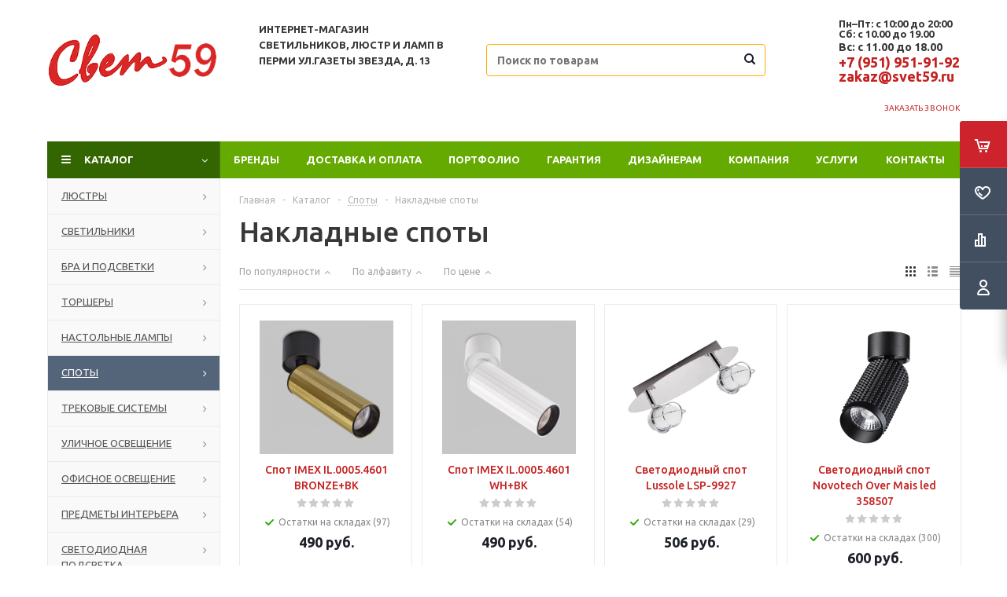

--- FILE ---
content_type: text/html; charset=UTF-8
request_url: https://svet59.ru/catalog/spoty/nakladnye_spoty/
body_size: 32224
content:
<!DOCTYPE html>
<html xmlns="http://www.w3.org/1999/xhtml" xml:lang="ru" lang="ru" >
<head><link rel="next" href="https://svet59.ru/catalog/spoty/nakladnye_spoty/?PAGEN_1=2" />
	<title>Накладные споты - Интернет-магазин Свет59 светильников, люстр и ламп в Перми</title>
	<meta name="yandex-verification" content="0e4ffdac0a1f2e8f" />
	<meta name="viewport" content="initial-scale=1.0, width=device-width" />
	<meta name="HandheldFriendly" content="true" />
	<meta name="yes" content="yes" />
	<meta name="apple-mobile-web-app-status-bar-style" content="black" />
	<meta name="SKYPE_TOOLBAR" content="SKYPE_TOOLBAR_PARSER_COMPATIBLE" />
	<meta http-equiv="Content-Type" content="text/html; charset=UTF-8" />
<script data-skip-moving="true">(function(w, d, n) {var cl = "bx-core";var ht = d.documentElement;var htc = ht ? ht.className : undefined;if (htc === undefined || htc.indexOf(cl) !== -1){return;}var ua = n.userAgent;if (/(iPad;)|(iPhone;)/i.test(ua)){cl += " bx-ios";}else if (/Windows/i.test(ua)){cl += ' bx-win';}else if (/Macintosh/i.test(ua)){cl += " bx-mac";}else if (/Linux/i.test(ua) && !/Android/i.test(ua)){cl += " bx-linux";}else if (/Android/i.test(ua)){cl += " bx-android";}cl += (/(ipad|iphone|android|mobile|touch)/i.test(ua) ? " bx-touch" : " bx-no-touch");cl += w.devicePixelRatio && w.devicePixelRatio >= 2? " bx-retina": " bx-no-retina";if (/AppleWebKit/.test(ua)){cl += " bx-chrome";}else if (/Opera/.test(ua)){cl += " bx-opera";}else if (/Firefox/.test(ua)){cl += " bx-firefox";}ht.className = htc ? htc + " " + cl : cl;})(window, document, navigator);</script>


<link href="/bitrix/js/ui/design-tokens/dist/ui.design-tokens.min.css?174427682323463"  rel="stylesheet" />
<link href="/bitrix/js/ui/fonts/opensans/ui.font.opensans.min.css?17442541142320"  rel="stylesheet" />
<link href="/bitrix/js/main/popup/dist/main.popup.bundle.min.css?175437554628056"  rel="stylesheet" />
<link href="/bitrix/templates/aspro_optimus/components/bitrix/catalog/main/style.min.css?17442748618681"  rel="stylesheet" />
<link href="/bitrix/templates/aspro_optimus/components/bitrix/catalog.section.list/subsections_list/style.min.css?17442748642959"  rel="stylesheet" />
<link href="/bitrix/templates/aspro_optimus/components/bitrix/catalog.smart.filter/main/style.css?17442541261133"  rel="stylesheet" />
<link href="/bitrix/templates/aspro_optimus/css/jquery.fancybox.min.css?17442541263213"  data-template-style="true"  rel="stylesheet" />
<link href="/bitrix/templates/aspro_optimus/css/styles.min.css?1744274881113814"  data-template-style="true"  rel="stylesheet" />
<link href="/bitrix/templates/aspro_optimus/css/animation/animation_ext.css?17442541264934"  data-template-style="true"  rel="stylesheet" />
<link href="/bitrix/templates/aspro_optimus/css/jquery.mCustomScrollbar.min.css?174427484342839"  data-template-style="true"  rel="stylesheet" />
<link href="/bitrix/templates/aspro_optimus/ajax/ajax.min.css?1744254126247"  data-template-style="true"  rel="stylesheet" />
<link href="/bitrix/templates/aspro_optimus/styles.css?17471323343906"  data-template-style="true"  rel="stylesheet" />
<link href="/bitrix/templates/aspro_optimus/template_styles.min.css?1754375537383707"  data-template-style="true"  rel="stylesheet" />
<link href="/bitrix/templates/aspro_optimus/themes/custom_s1/theme.min.css?174713214034380"  data-template-style="true"  rel="stylesheet" />
<link href="/bitrix/templates/aspro_optimus/bg_color/custom_s1/bgcolors.min.css?174713214041"  data-template-style="true"  rel="stylesheet" />
<link href="/bitrix/templates/aspro_optimus/css/media.min.css?1744274881119805"  data-template-style="true"  rel="stylesheet" />
<link href="/bitrix/templates/aspro_optimus/css/fonts/font-awesome/css/font-awesome.min.css?174425412629063"  data-template-style="true"  rel="stylesheet" />
<link href="/bitrix/templates/aspro_optimus/css/print.min.css?17442541266470"  data-template-style="true"  rel="stylesheet" />
<link href="/bitrix/templates/aspro_optimus/css/custom.css?174425412613484"  data-template-style="true"  rel="stylesheet" />




<script type="extension/settings" data-extension="currency.currency-core">{"region":"ru"}</script>



<link rel="shortcut icon" href="/favicon.ico" type="image/x-icon" />
<link rel="apple-touch-icon" sizes="180x180" href="/include/apple-touch-icon.png" />
<style>html {--theme-base-color:#d92726;}</style>
<meta property="ya:interaction" content="XML_FORM" />
<meta property="ya:interaction:url" content="https://svet59.ru/catalog/spoty/nakladnye_spoty/?mode=xml" />
<meta property="og:title" content="Накладные споты - Интернет-магазин Свет59 светильников, люстр и ламп в Перми" />
<meta property="og:type" content="website" />
<meta property="og:image" content="https://svet59.ru/upload/aspro.optimus/333/333975d75f750a5e88cdcb6b3ee5a1fe.png" />
<link rel="image_src" href="https://svet59.ru/upload/aspro.optimus/333/333975d75f750a5e88cdcb6b3ee5a1fe.png"  />
<meta property="og:url" content="https://svet59.ru/catalog/spoty/nakladnye_spoty/" />



		
									
				<!--[if gte IE 9]><style>.basket_button, .button30, .icon {filter: none;}</style><![endif]-->
	<link href='https://fonts.googleapis.com/css?family=Ubuntu:400,500,700,400italic&subset=latin,cyrillic' rel='stylesheet'>	<!-- Yandex.Metrika counter -->
<noscript><div><img src="https://mc.yandex.ru/watch/19702792" style="position:absolute; left:-9999px;" alt="" /></div></noscript>
<!-- /Yandex.Metrika counter -->
	<!-- Global site tag (gtag.js) - Google Analytics -->
	<meta name="yandex-verification" content="3e3ca3ab79178b54" />
	<meta name="cmsmagazine" content="d939b98a50c9db28b4a8cf3a2017dfd4" />
	<!-- Yandex.Metrika counter -->
		<noscript><div><img src="https://mc.yandex.ru/watch/52915087" style="position:absolute; left:-9999px;" alt="" /></div></noscript>
	<!-- /Yandex.Metrika counter -->
</head>
	<body class='' id="main">
		<div id="panel"></div>
						<!--'start_frame_cache_basketitems-component-block'-->	<div id="ajax_basket"></div>
<!--'end_frame_cache_basketitems-component-block'-->															<div class="wrapper catalog_page basket_fly colored banner_auto">
			<div class="header_wrap ">
								<header id="header" class="page-header">
					<div class="wrapper_inner">
						<div class="top_br"></div>
						<table class="middle-h-row">
							<tr>
								<td class="logo_wrapp">
									<div class="logo nofill_y">
										<a href="/"><img src="/upload/aspro.optimus/333/333975d75f750a5e88cdcb6b3ee5a1fe.png" alt="Интернет-магазин Свет59 светильников, люстр и ламп в Перми" title="Интернет-магазин Свет59 светильников, люстр и ламп в Перми" data-src="" /></a>										</div>
								</td>
								<td class="text_wrapp">
									<div class="slogan">
										<b>Интернет-магазин светильников, люстр и ламп в Перми ул.Газеты Звезда, д. 13<br>
</b><b><br>
 </b><br>									</div>
								</td>
								<td  class="center_block">
									<div class="search">
											<div id="title-search" class="stitle_form">
		<form action="/catalog/">
			<div class="form-control1 bg">
				<input id="title-searchs-input" type="text" name="q" value="" size="40" class="text small_block" maxlength="100" autocomplete="off" placeholder="Поиск по товарам" />
				<input name="s" type="submit" value="Поиск" class="button icon" />
				<span class="close-block inline-search-hide">
					<i class="svg inline close-icons svg-inline-svg-close" aria-hidden="true" ><svg xmlns="http://www.w3.org/2000/svg" width="16" height="16" viewBox="0 0 16 16"><defs><style>.cccls-1{fill:#222;fill-rule:evenodd;}</style></defs><path data-name="Rounded Rectangle 114 copy 3" class="cccls-1" d="M334.411,138l6.3,6.3a1,1,0,0,1,0,1.414,0.992,0.992,0,0,1-1.408,0l-6.3-6.306-6.3,6.306a1,1,0,0,1-1.409-1.414l6.3-6.3-6.293-6.3a1,1,0,0,1,1.409-1.414l6.3,6.3,6.3-6.3A1,1,0,0,1,340.7,131.7Z" transform="translate(-325 -130)"/></svg>
</i>					
				</span>
			</div>
		</form>
	</div>


<div class="search-overlay"></div>


									</div>
								</td>
								<td class="basket_wrapp">
																			<div class="header-cart fly basket-line" id="basket_line">
											<div class="basket_fly">
	<div class="opener">
					<div title="Корзина пуста" data-type="AnDelCanBuy" class="basket_count small clicked empty">
				<a href="/basket/"></a>
				<div class="wraps_icon_block basket">
					<div class="count empty_items">
						<span>
							<span class="items">
								<span>0</span>
							</span>
						</span>
					</div>
				</div>
			</div>
			<div title="Список отложенных товаров пуст" data-type="DelDelCanBuy" class="wish_count small clicked empty">
				<a href="/basket/#delayed"></a>
				<div class="wraps_icon_block delay">
					<div class="count empty_items">
						<span>
							<span class="items">
								<span>0</span>
							</span>
						</span>
					</div>
				</div>
			</div>
				<div title="Сравнение товаров" class="compare_count small">
			<a href="/catalog/compare.php"></a>
			<div id="compare_fly" class="wraps_icon_block compare">
				<div class="count empty_items">
					<span>
						<span class="items">
							<span>0</span>
						</span>
					</span>
				</div>
			</div>
		</div>
		<div title="Вход\регистрация" class="user_block small">
			<a href="/auth/"></a>
			<div class="wraps_icon_block no_img user_reg"></div>
		</div>
	</div>
	<div class="basket_sort">
		<span class="basket_title">Корзина заказа</span>
	</div>
</div>
<!--'start_frame_cache_header-cart'-->									<!--'end_frame_cache_header-cart'-->										</div>
										<div class="middle_phone">
											<div class="phones">
												<span class="phone_wrap">
													<span class="phone">
														<!-- <span class="icons fa fa-phone"></span> -->
														<span class="phone_text">
															<span class="shedule"></span>
<p style="text-align: left;">
 <span class="shedule"><b>Пн–Пт: с 10:00 до 20:00</b><b>&nbsp;<br>
 </b><b>Сб: с 10.00 до 19.00<br>
 </b></span><b>Вс: с 11.00 до 18.00<br>
 </b><a href="tel:+79519519192">+7 (951) 951-91-92</a> <a href="mailto:zakaz@svet59.ru" rel="nofollow">zakaz@svet59.ru</a>
</p>														</span>
													</span>
													<span class="order_wrap_btn">
														<span class="callback_btn">Заказать звонок</span>
													</span>
												</span>
											</div>
										</div>
																		<div class="clearfix"></div>
								</td>
							</tr>
						</table>
						<h3></h2>
					</div>
					<div class="catalog_menu menu_colored">
						<div class="wrapper_inner">
							<div class="wrapper_middle_menu wrap_menu">
								<ul class="menu adaptive">
									<li class="menu_opener">	<div class="wrap_icon_search search_in_menu">
		<button class="top-btn inline-search-show ">
			<i class="svg inline  svg-inline-search-top" aria-hidden="true" ><svg width="15" height="15" viewBox="0 0 15 15" fill="none" xmlns="http://www.w3.org/2000/svg"><path fill-rule="evenodd" clip-rule="evenodd" d="M13.6989 13.6989C13.5966 13.802 13.475 13.8838 13.3409 13.9397C13.2069 13.9955 13.0631 14.0243 12.9179 14.0243C12.7727 14.0243 12.6289 13.9955 12.4949 13.9397C12.3608 13.8838 12.2392 13.802 12.1369 13.6989L9.4029 10.9649C8.16747 11.811 6.66059 12.1653 5.17756 11.9583C3.69452 11.7514 2.34223 10.998 1.38567 9.84599C0.42911 8.69394 -0.0627673 7.22621 0.00642194 5.7304C0.0756111 4.23459 0.700884 2.81853 1.75971 1.75971C2.81854 0.700881 4.23459 0.0756111 5.7304 0.00642192C7.2262 -0.0627673 8.69394 0.429112 9.84599 1.38567C10.998 2.34223 11.7514 3.69453 11.9583 5.17756C12.1653 6.66059 11.811 8.16746 10.9649 9.4029L13.6989 12.1369C13.802 12.2392 13.8838 12.3608 13.9397 12.4949C13.9955 12.6289 14.0243 12.7727 14.0243 12.9179C14.0243 13.0631 13.9955 13.2069 13.9397 13.3409C13.8838 13.475 13.802 13.5966 13.6989 13.6989ZM6.0159 2.0159C5.22477 2.0159 4.45141 2.25049 3.79362 2.69002C3.13582 3.12954 2.62313 3.75426 2.32038 4.48516C2.01763 5.21607 1.93842 6.02033 2.09276 6.79626C2.2471 7.57218 2.62806 8.28491 3.18747 8.84432C3.74688 9.40373 4.45961 9.7847 5.23553 9.93904C6.01146 10.0934 6.81572 10.0142 7.54663 9.71142C8.27753 9.40866 8.90225 8.89597 9.34178 8.23818C9.78131 7.58038 10.0159 6.80702 10.0159 6.0159C10.0159 4.95503 9.59447 3.93761 8.84433 3.18747C8.09418 2.43732 7.07676 2.0159 6.0159 2.0159Z" fill="white"/></svg></i>		</button>
	</div>
<div class="text">
										Меню								</div></li>
								</ul>
								<div class="catalog_menu_ext">
												
	<ul class="menu top menu_top_block catalogfirst ">
								<li class="catalog icons_fa has-child current">
				<a class="parent" href="/catalog/" >Каталог</a>
									<ul class="dropdown">
											<li  data-nlo="menu-catalog">						</li>					</ul>
							</li>
			</ul>
								</div>
								<div class="inc_menu">
											<ul class="menu top menu_top_block catalogfirst visible_on_ready">
					<li class="  ">
				<a class="" href="/brands/" >Бренды</a>
							</li>
					<li class="  ">
				<a class="" href="/dostavka/" >Доставка и оплата</a>
							</li>
					<li class="  ">
				<a class="" href="/portfolio/" >ПОРТФОЛИО</a>
							</li>
					<li class="  ">
				<a class="" href="/garantiya/" >Гарантия</a>
							</li>
					<li class="  ">
				<a class="" href="/dizayneram/" >Дизайнерам</a>
							</li>
					<li class="  has-child">
				<a class="icons_fa parent" href="/company/" >Компания</a>
									<ul class="dropdown">
													<li class=" ">
								<a class="" href="/company">О КОМПАНИИ</a>
															</li>
													<li class=" ">
								<a class="" href="/company/news/">Новости</a>
															</li>
													<li class=" ">
								<a class="" href="/company/staff/">Сотрудники</a>
															</li>
													<li class=" ">
								<a class="" href="/company/jobs/">Вакансии</a>
															</li>
											</ul>
							</li>
					<li class="  ">
				<a class="" href="/services/" >Услуги</a>
							</li>
					<li class="  ">
				<a class="" href="/contacts/" >Контакты</a>
							</li>
				<li class="more">
			<a href="javascript:;" rel="nofollow"></a>
			<ul class="dropdown"></ul>
		</li>
	</ul>
	<div class="mobile_menu_wrapper">
		<ul class="mobile_menu">
							<li class="icons_fa has-child current">
					<a class="dark_link parent" href="/catalog/" >Каталог</a>
											<div class="toggle_mobile_menu"></div>
						<ul class="dropdown">
															<li class="full ">
									<a class="icons_fa parent" href="/catalog/lyustry/">Люстры</a>
								</li>
															<li class="full ">
									<a class="icons_fa parent" href="/catalog/svetilniki/">Светильники</a>
								</li>
															<li class="full ">
									<a class="icons_fa parent" href="/catalog/bra_i_podsvetki/">Бра и подсветки</a>
								</li>
															<li class="full ">
									<a class="icons_fa parent" href="/catalog/torshery/">Торшеры</a>
								</li>
															<li class="full ">
									<a class="icons_fa parent" href="/catalog/nastolnye_lampy/">Настольные лампы</a>
								</li>
															<li class="full  current ">
									<a class="icons_fa parent" href="/catalog/spoty/">Споты</a>
								</li>
															<li class="full ">
									<a class="icons_fa parent" href="/catalog/trekovye_sistemy/">Трековые системы</a>
								</li>
															<li class="full ">
									<a class="icons_fa parent" href="/catalog/ulichnoe_osveshchenie/">Уличное освещение</a>
								</li>
															<li class="full ">
									<a class="icons_fa parent" href="/catalog/ofisnoe_osveshchenie/">Офисное освещение</a>
								</li>
															<li class="full ">
									<a class="icons_fa parent" href="/catalog/predmety_interera/">Предметы интерьера</a>
								</li>
															<li class="full ">
									<a class="icons_fa parent" href="/catalog/svetodiodnaya_podsvetka/">Светодиодная подсветка</a>
								</li>
															<li class="full ">
									<a class="icons_fa parent" href="/catalog/lampochki/">Лампочки</a>
								</li>
															<li class="full ">
									<a class="icons_fa parent" href="/catalog/elektrotovary/">Электротовары</a>
								</li>
															<li class="full ">
									<a class="icons_fa parent" href="/catalog/komplektuyushchie/">Комплектующие</a>
								</li>
															<li class="full ">
									<a class="icons_fa parent" href="/catalog/novogodnie_tovary/">Новогодние товары</a>
								</li>
															<li class="full ">
									<a class="icons_fa " href="/catalog/rasprodazha/">РАСПРОДАЖА</a>
								</li>
													</ul>
									</li>
							<li class="icons_fa  ">
					<a class="dark_link " href="/brands/" >Бренды</a>
									</li>
							<li class="icons_fa  ">
					<a class="dark_link " href="/dostavka/" >Доставка и оплата</a>
									</li>
							<li class="icons_fa  ">
					<a class="dark_link " href="/portfolio/" >ПОРТФОЛИО</a>
									</li>
							<li class="icons_fa  ">
					<a class="dark_link " href="/garantiya/" >Гарантия</a>
									</li>
							<li class="icons_fa  ">
					<a class="dark_link " href="/dizayneram/" >Дизайнерам</a>
									</li>
							<li class="icons_fa has-child ">
					<a class="dark_link parent" href="/company/" >Компания</a>
											<div class="toggle_mobile_menu"></div>
						<ul class="dropdown">
															<li class="full ">
									<a class="icons_fa " href="/company">О КОМПАНИИ</a>
								</li>
															<li class="full ">
									<a class="icons_fa " href="/company/news/">Новости</a>
								</li>
															<li class="full ">
									<a class="icons_fa " href="/company/staff/">Сотрудники</a>
								</li>
															<li class="full ">
									<a class="icons_fa " href="/company/jobs/">Вакансии</a>
								</li>
													</ul>
									</li>
							<li class="icons_fa  ">
					<a class="dark_link " href="/services/" >Услуги</a>
									</li>
							<li class="icons_fa  ">
					<a class="dark_link " href="/contacts/" >Контакты</a>
									</li>
						<li class="search">
				<div class="search-input-div">
					<input class="search-input" type="text" autocomplete="off" maxlength="50" size="40" placeholder="Поиск" value="" name="q">
				</div>
				<div class="search-button-div">
					<button class="button btn-search btn-default" value="Найти" name="s" type="submit">Найти</button>
				</div>
			</li>
		</ul>
	</div>
								</div>
							</div>
						</div>
					</div>
				</header>

											</div>
			<div class="wraps" id="content">
				<div class="wrapper_inner  ">
																	<div class="left_block">
														<div class="menu_top_block catalog_block ">
		<ul class="menu dropdown">
											<li class="full has-child  m_line v_hover">
					<a class="icons_fa parent" href="/catalog/lyustry/" >
												<span class="name">Люстры</span>
						<div class="toggle_block"></div>
					</a>
											<ul class="dropdown">
															<li class="  ">
																		<a class="section dark_link" href="/catalog/lyustry/potolochnye/"><span>Потолочные</span></a>
																		<div class="clearfix"></div>
								</li>
															<li class="  ">
																		<a class="section dark_link" href="/catalog/lyustry/podvesnye/"><span>Подвесные</span></a>
																		<div class="clearfix"></div>
								</li>
															<li class="  ">
																		<a class="section dark_link" href="/catalog/lyustry/kaskadnye/"><span>Каскадные</span></a>
																		<div class="clearfix"></div>
								</li>
															<li class="  ">
																		<a class="section dark_link" href="/catalog/lyustry/lyustry_ventilyatory/"><span>Люстры-вентиляторы</span></a>
																		<div class="clearfix"></div>
								</li>
															<li class="  ">
																		<a class="section dark_link" href="/catalog/lyustry/bolshie_lyustry/"><span>Большие люстры</span></a>
																		<div class="clearfix"></div>
								</li>
															<li class="  ">
																		<a class="section dark_link" href="/catalog/lyustry/lyustry_na_shtange/"><span>Люстры на штанге</span></a>
																		<div class="clearfix"></div>
								</li>
													</ul>
									</li>
											<li class="full has-child  m_line v_hover">
					<a class="icons_fa parent" href="/catalog/svetilniki/" >
												<span class="name">Светильники</span>
						<div class="toggle_block"></div>
					</a>
											<ul class="dropdown">
															<li class="  ">
																		<a class="section dark_link" href="/catalog/svetilniki/podvesnye/"><span>Подвесные</span></a>
																		<div class="clearfix"></div>
								</li>
															<li class="  ">
																		<a class="section dark_link" href="/catalog/svetilniki/vstraivaemye/"><span>Встраиваемые</span></a>
																		<div class="clearfix"></div>
								</li>
															<li class="  ">
																		<a class="section dark_link" href="/catalog/svetilniki/potolochnye/"><span>Потолочные</span></a>
																		<div class="clearfix"></div>
								</li>
															<li class="  ">
																		<a class="section dark_link" href="/catalog/svetilniki/nakladnye_svetilniki/"><span>Накладные светильники</span></a>
																		<div class="clearfix"></div>
								</li>
															<li class="  ">
																		<a class="section dark_link" href="/catalog/svetilniki/nastennye/"><span>Настенные</span></a>
																		<div class="clearfix"></div>
								</li>
															<li class="  ">
																		<a class="section dark_link" href="/catalog/svetilniki/nastenno_potolochnye/"><span>Настенно-потолочные</span></a>
																		<div class="clearfix"></div>
								</li>
															<li class="  ">
																		<a class="section dark_link" href="/catalog/svetilniki/mebelnye/"><span>Мебельные</span></a>
																		<div class="clearfix"></div>
								</li>
															<li class="  ">
																		<a class="section dark_link" href="/catalog/svetilniki/dlya_rasteniy/"><span>Для растений</span></a>
																		<div class="clearfix"></div>
								</li>
															<li class="  ">
																		<a class="section dark_link" href="/catalog/svetilniki/nochniki/"><span>Ночники</span></a>
																		<div class="clearfix"></div>
								</li>
															<li class="  ">
																		<a class="section dark_link" href="/catalog/svetilniki/tochechnye_svetilniki/"><span>Точечные светильники</span></a>
																		<div class="clearfix"></div>
								</li>
															<li class="  ">
																		<a class="section dark_link" href="/catalog/svetilniki/bakteritsidnye_svetilniki_i_obluchateli/"><span>Бактерицидные светильники и облучатели</span></a>
																		<div class="clearfix"></div>
								</li>
													</ul>
									</li>
											<li class="full has-child  m_line v_hover">
					<a class="icons_fa parent" href="/catalog/bra_i_podsvetki/" >
												<span class="name">Бра и подсветки</span>
						<div class="toggle_block"></div>
					</a>
											<ul class="dropdown">
															<li class="  ">
																		<a class="section dark_link" href="/catalog/bra_i_podsvetki/s_1_plafonom/"><span>С 1 плафоном</span></a>
																		<div class="clearfix"></div>
								</li>
															<li class="  ">
																		<a class="section dark_link" href="/catalog/bra_i_podsvetki/s_2_plafonami/"><span>С 2 плафонами</span></a>
																		<div class="clearfix"></div>
								</li>
															<li class="  ">
																		<a class="section dark_link" href="/catalog/bra_i_podsvetki/s_3_plafonami/"><span>С 3 плафонами</span></a>
																		<div class="clearfix"></div>
								</li>
															<li class="  ">
																		<a class="section dark_link" href="/catalog/bra_i_podsvetki/gibkie_bra/"><span>Гибкие бра</span></a>
																		<div class="clearfix"></div>
								</li>
															<li class="  ">
																		<a class="section dark_link" href="/catalog/bra_i_podsvetki/podsvetka_dlya_zerkal/"><span>Подсветка для зеркал</span></a>
																		<div class="clearfix"></div>
								</li>
															<li class="  ">
																		<a class="section dark_link" href="/catalog/bra_i_podsvetki/podsvetka_dlya_kartin/"><span>Подсветка для картин</span></a>
																		<div class="clearfix"></div>
								</li>
															<li class="  ">
																		<a class="section dark_link" href="/catalog/bra_i_podsvetki/podsvetka_dlya_lestnits_i_stupeney/"><span>Подсветка для лестниц и ступеней</span></a>
																		<div class="clearfix"></div>
								</li>
													</ul>
									</li>
											<li class="full has-child  m_line v_hover">
					<a class="icons_fa parent" href="/catalog/torshery/" >
												<span class="name">Торшеры</span>
						<div class="toggle_block"></div>
					</a>
											<ul class="dropdown">
															<li class="  ">
																		<a class="section dark_link" href="/catalog/torshery/s_1_plafonom/"><span>С 1 плафоном</span></a>
																		<div class="clearfix"></div>
								</li>
															<li class="  ">
																		<a class="section dark_link" href="/catalog/torshery/s_2_i_bolee_plafonami/"><span>С 2 и более плафонами</span></a>
																		<div class="clearfix"></div>
								</li>
															<li class="  ">
																		<a class="section dark_link" href="/catalog/torshery/so_stolikom/"><span>Со столиком</span></a>
																		<div class="clearfix"></div>
								</li>
															<li class="  ">
																		<a class="section dark_link" href="/catalog/torshery/na_trenoge/"><span>На треноге</span></a>
																		<div class="clearfix"></div>
								</li>
															<li class="  ">
																		<a class="section dark_link" href="/catalog/torshery/dlya_chteniya/"><span>Для чтения</span></a>
																		<div class="clearfix"></div>
								</li>
															<li class="  ">
																		<a class="section dark_link" href="/catalog/torshery/izognutye/"><span>Изогнутые</span></a>
																		<div class="clearfix"></div>
								</li>
													</ul>
									</li>
											<li class="full has-child  m_line v_hover">
					<a class="icons_fa parent" href="/catalog/nastolnye_lampy/" >
												<span class="name">Настольные лампы</span>
						<div class="toggle_block"></div>
					</a>
											<ul class="dropdown">
															<li class="  ">
																		<a class="section dark_link" href="/catalog/nastolnye_lampy/dekorativnye/"><span>Декоративные</span></a>
																		<div class="clearfix"></div>
								</li>
															<li class="  ">
																		<a class="section dark_link" href="/catalog/nastolnye_lampy/ofisnye/"><span>Офисные</span></a>
																		<div class="clearfix"></div>
								</li>
															<li class="  ">
																		<a class="section dark_link" href="/catalog/nastolnye_lampy/detskie/"><span>Детские</span></a>
																		<div class="clearfix"></div>
								</li>
															<li class="  ">
																		<a class="section dark_link" href="/catalog/nastolnye_lampy/na_prishchepke/"><span>На прищепке</span></a>
																		<div class="clearfix"></div>
								</li>
															<li class="  ">
																		<a class="section dark_link" href="/catalog/nastolnye_lampy/na_strubtsine/"><span>На струбцине</span></a>
																		<div class="clearfix"></div>
								</li>
													</ul>
									</li>
											<li class="full has-child current opened m_line v_hover">
					<a class="icons_fa parent" href="/catalog/spoty/" >
												<span class="name">Споты</span>
						<div class="toggle_block"></div>
					</a>
											<ul class="dropdown">
															<li class="  ">
																		<a class="section dark_link" href="/catalog/spoty/s_1_plafonom/"><span>С 1 плафоном</span></a>
																		<div class="clearfix"></div>
								</li>
															<li class="  ">
																		<a class="section dark_link" href="/catalog/spoty/s_2_plafonami/"><span>С 2 плафонами</span></a>
																		<div class="clearfix"></div>
								</li>
															<li class="  ">
																		<a class="section dark_link" href="/catalog/spoty/s_3_i_bolee_plafonami/"><span>С 3 и более плафонами</span></a>
																		<div class="clearfix"></div>
								</li>
															<li class="  ">
																		<a class="section dark_link" href="/catalog/spoty/vstraivaemye_spoty/"><span>Встраиваемые споты</span></a>
																		<div class="clearfix"></div>
								</li>
															<li class="  current  ">
																		<a class="section dark_link" href="/catalog/spoty/nakladnye_spoty/"><span>Накладные споты</span></a>
																		<div class="clearfix"></div>
								</li>
													</ul>
									</li>
											<li class="full has-child  m_line v_hover">
					<a class="icons_fa parent" href="/catalog/trekovye_sistemy/" >
												<span class="name">Трековые системы</span>
						<div class="toggle_block"></div>
					</a>
											<ul class="dropdown">
															<li class="  ">
																		<a class="section dark_link" href="/catalog/trekovye_sistemy/sistemy_v_sbore/"><span>Системы в сборе</span></a>
																		<div class="clearfix"></div>
								</li>
															<li class="  ">
																		<a class="section dark_link" href="/catalog/trekovye_sistemy/trekovye_svetilniki/"><span>Трековые светильники</span></a>
																		<div class="clearfix"></div>
								</li>
															<li class="  ">
																		<a class="section dark_link" href="/catalog/trekovye_sistemy/shinoprovody/"><span>Шинопроводы</span></a>
																		<div class="clearfix"></div>
								</li>
															<li class="  ">
																		<a class="section dark_link" href="/catalog/trekovye_sistemy/komplektuyushchie/"><span>Комплектующие</span></a>
																		<div class="clearfix"></div>
								</li>
															<li class="  ">
																		<a class="section dark_link" href="/catalog/trekovye_sistemy/strunnye_svetilniki/"><span>Струнные светильники</span></a>
																		<div class="clearfix"></div>
								</li>
													</ul>
									</li>
											<li class="full has-child  m_line v_hover">
					<a class="icons_fa parent" href="/catalog/ulichnoe_osveshchenie/" >
												<span class="name">Уличное освещение</span>
						<div class="toggle_block"></div>
					</a>
											<ul class="dropdown">
															<li class="  ">
																		<a class="section dark_link" href="/catalog/ulichnoe_osveshchenie/ulichnye/"><span>Уличные</span></a>
																		<div class="clearfix"></div>
								</li>
															<li class="  ">
																		<a class="section dark_link" href="/catalog/ulichnoe_osveshchenie/prozhektory/"><span>Прожекторы</span></a>
																		<div class="clearfix"></div>
								</li>
															<li class="  ">
																		<a class="section dark_link" href="/catalog/ulichnoe_osveshchenie/landshaftnye/"><span>Ландшафтные</span></a>
																		<div class="clearfix"></div>
								</li>
															<li class="  ">
																		<a class="section dark_link" href="/catalog/ulichnoe_osveshchenie/arkhitekturnye/"><span>Архитектурные</span></a>
																		<div class="clearfix"></div>
								</li>
															<li class="  ">
																		<a class="section dark_link" href="/catalog/ulichnoe_osveshchenie/parkovye/"><span>Парковые</span></a>
																		<div class="clearfix"></div>
								</li>
															<li class="  ">
																		<a class="section dark_link" href="/catalog/ulichnoe_osveshchenie/ulichnye_nastennye/"><span>Уличные настенные</span></a>
																		<div class="clearfix"></div>
								</li>
															<li class="  ">
																		<a class="section dark_link" href="/catalog/ulichnoe_osveshchenie/gruntovye/"><span>Грунтовые</span></a>
																		<div class="clearfix"></div>
								</li>
															<li class="  ">
																		<a class="section dark_link" href="/catalog/ulichnoe_osveshchenie/podvodnye/"><span>Подводные</span></a>
																		<div class="clearfix"></div>
								</li>
															<li class="  ">
																		<a class="section dark_link" href="/catalog/ulichnoe_osveshchenie/na_solnechnykh_batareyakh/"><span>На солнечных батареях</span></a>
																		<div class="clearfix"></div>
								</li>
															<li class="  ">
																		<a class="section dark_link" href="/catalog/ulichnoe_osveshchenie/fonariki/"><span>Фонарики</span></a>
																		<div class="clearfix"></div>
								</li>
															<li class="  ">
																		<a class="section dark_link" href="/catalog/ulichnoe_osveshchenie/konsolnye/"><span>Консольные</span></a>
																		<div class="clearfix"></div>
								</li>
													</ul>
									</li>
											<li class="full has-child  m_line v_hover">
					<a class="icons_fa parent" href="/catalog/ofisnoe_osveshchenie/" >
												<span class="name">Офисное освещение</span>
						<div class="toggle_block"></div>
					</a>
											<ul class="dropdown">
															<li class="  ">
																		<a class="section dark_link" href="/catalog/ofisnoe_osveshchenie/svetilniki_armstrong/"><span>Светильники армстронг</span></a>
																		<div class="clearfix"></div>
								</li>
															<li class="  ">
																		<a class="section dark_link" href="/catalog/ofisnoe_osveshchenie/lineynye_svetilniki/"><span>Линейные светильники</span></a>
																		<div class="clearfix"></div>
								</li>
															<li class="  ">
																		<a class="section dark_link" href="/catalog/ofisnoe_osveshchenie/kardannye_svetilniki/"><span>Карданные светильники</span></a>
																		<div class="clearfix"></div>
								</li>
															<li class="  ">
																		<a class="section dark_link" href="/catalog/ofisnoe_osveshchenie/modulnye_svetilniki/"><span>Модульные светильники</span></a>
																		<div class="clearfix"></div>
								</li>
															<li class="  ">
																		<a class="section dark_link" href="/catalog/ofisnoe_osveshchenie/svetilniki_downlight/"><span>Светильники downlight</span></a>
																		<div class="clearfix"></div>
								</li>
															<li class="  ">
																		<a class="section dark_link" href="/catalog/ofisnoe_osveshchenie/svetodiodnye_paneli/"><span>Светодиодные панели</span></a>
																		<div class="clearfix"></div>
								</li>
															<li class="  ">
																		<a class="section dark_link" href="/catalog/ofisnoe_osveshchenie/svetilniki_grilyato/"><span>Светильники грильято</span></a>
																		<div class="clearfix"></div>
								</li>
													</ul>
									</li>
											<li class="full has-child  m_line v_hover">
					<a class="icons_fa parent" href="/catalog/predmety_interera/" >
												<span class="name">Предметы интерьера</span>
						<div class="toggle_block"></div>
					</a>
											<ul class="dropdown">
															<li class="  ">
																		<a class="section dark_link" href="/catalog/predmety_interera/art_obekty/"><span>Арт-объекты</span></a>
																		<div class="clearfix"></div>
								</li>
															<li class="  ">
																		<a class="section dark_link" href="/catalog/predmety_interera/modulnye_kartiny/"><span>Модульные картины</span></a>
																		<div class="clearfix"></div>
								</li>
															<li class="  ">
																		<a class="section dark_link" href="/catalog/predmety_interera/kartiny_na_kholstakh/"><span>Картины на холстах</span></a>
																		<div class="clearfix"></div>
								</li>
															<li class="  ">
																		<a class="section dark_link" href="/catalog/predmety_interera/vazy/"><span>Вазы</span></a>
																		<div class="clearfix"></div>
								</li>
															<li class="  ">
																		<a class="section dark_link" href="/catalog/predmety_interera/klyuchnitsy/"><span>Ключницы</span></a>
																		<div class="clearfix"></div>
								</li>
															<li class="  ">
																		<a class="section dark_link" href="/catalog/predmety_interera/postery/"><span>Постеры</span></a>
																		<div class="clearfix"></div>
								</li>
															<li class="  ">
																		<a class="section dark_link" href="/catalog/predmety_interera/kartiny_v_bagete/"><span>Картины в багете</span></a>
																		<div class="clearfix"></div>
								</li>
															<li class="  ">
																		<a class="section dark_link" href="/catalog/predmety_interera/kartiny_na_mdf/"><span>Картины на мдф</span></a>
																		<div class="clearfix"></div>
								</li>
															<li class="  ">
																		<a class="section dark_link" href="/catalog/predmety_interera/kartiny_na_stekle/"><span>Картины на стекле</span></a>
																		<div class="clearfix"></div>
								</li>
															<li class="  ">
																		<a class="section dark_link" href="/catalog/predmety_interera/chasy/"><span>Часы</span></a>
																		<div class="clearfix"></div>
								</li>
															<li class="  ">
																		<a class="section dark_link" href="/catalog/predmety_interera/dekorativnye_panno/"><span>Декоративные панно</span></a>
																		<div class="clearfix"></div>
								</li>
															<li class="  ">
																		<a class="section dark_link" href="/catalog/predmety_interera/zerkala/"><span>Зеркала</span></a>
																		<div class="clearfix"></div>
								</li>
															<li class="  ">
																		<a class="section dark_link" href="/catalog/predmety_interera/aksessuary_dlya_kaminov/"><span>Аксессуары для каминов</span></a>
																		<div class="clearfix"></div>
								</li>
															<li class="  ">
																		<a class="section dark_link" href="/catalog/predmety_interera/fotoramki/"><span>Фоторамки</span></a>
																		<div class="clearfix"></div>
								</li>
													</ul>
									</li>
											<li class="full has-child  m_line v_hover">
					<a class="icons_fa parent" href="/catalog/svetodiodnaya_podsvetka/" >
												<span class="name">Светодиодная подсветка</span>
						<div class="toggle_block"></div>
					</a>
											<ul class="dropdown">
															<li class="  ">
																		<a class="section dark_link" href="/catalog/svetodiodnaya_podsvetka/svetodiodnye_lenty/"><span>Светодиодные ленты</span></a>
																		<div class="clearfix"></div>
								</li>
															<li class="  ">
																		<a class="section dark_link" href="/catalog/svetodiodnaya_podsvetka/bloki_pitaniya/"><span>Блоки питания</span></a>
																		<div class="clearfix"></div>
								</li>
															<li class="  ">
																		<a class="section dark_link" href="/catalog/svetodiodnaya_podsvetka/gibkiy_neon/"><span>Гибкий неон</span></a>
																		<div class="clearfix"></div>
								</li>
															<li class="  ">
																		<a class="section dark_link" href="/catalog/svetodiodnaya_podsvetka/profil_dlya_lenty/"><span>Профиль для ленты</span></a>
																		<div class="clearfix"></div>
								</li>
															<li class="  ">
																		<a class="section dark_link" href="/catalog/svetodiodnaya_podsvetka/rasseivateli/"><span>Рассеиватели</span></a>
																		<div class="clearfix"></div>
								</li>
															<li class="  ">
																		<a class="section dark_link" href="/catalog/svetodiodnaya_podsvetka/svetodiodnye_moduli/"><span>Светодиодные модули</span></a>
																		<div class="clearfix"></div>
								</li>
															<li class="  ">
																		<a class="section dark_link" href="/catalog/svetodiodnaya_podsvetka/rasseivateli/"><span>Рассеиватели</span></a>
																		<div class="clearfix"></div>
								</li>
															<li class="  ">
																		<a class="section dark_link" href="/catalog/svetodiodnaya_podsvetka/kontrollery_dlya_lent/"><span>Контроллеры для лент</span></a>
																		<div class="clearfix"></div>
								</li>
															<li class="  ">
																		<a class="section dark_link" href="/catalog/svetodiodnaya_podsvetka/komplektuyushchie_dlya_lent/"><span>Комплектующие для лент</span></a>
																		<div class="clearfix"></div>
								</li>
													</ul>
									</li>
											<li class="full has-child  m_line v_hover">
					<a class="icons_fa parent" href="/catalog/lampochki/" >
												<span class="name">Лампочки</span>
						<div class="toggle_block"></div>
					</a>
											<ul class="dropdown">
															<li class="  ">
																		<a class="section dark_link" href="/catalog/lampochki/svetodiodnye/"><span>Светодиодные</span></a>
																		<div class="clearfix"></div>
								</li>
															<li class="  ">
																		<a class="section dark_link" href="/catalog/lampochki/nakalivaniya/"><span>Накаливания</span></a>
																		<div class="clearfix"></div>
								</li>
															<li class="  ">
																		<a class="section dark_link" href="/catalog/lampochki/energosberegayushchie/"><span>Энергосберегающие</span></a>
																		<div class="clearfix"></div>
								</li>
															<li class="  ">
																		<a class="section dark_link" href="/catalog/lampochki/filamentnye/"><span>Филаментные</span></a>
																		<div class="clearfix"></div>
								</li>
															<li class="  ">
																		<a class="section dark_link" href="/catalog/lampochki/retro_lampy/"><span>Ретро-лампы</span></a>
																		<div class="clearfix"></div>
								</li>
															<li class="  ">
																		<a class="section dark_link" href="/catalog/lampochki/tekhnicheskie/"><span>Технические</span></a>
																		<div class="clearfix"></div>
								</li>
															<li class="  ">
																		<a class="section dark_link" href="/catalog/lampochki/galogennye/"><span>Галогенные</span></a>
																		<div class="clearfix"></div>
								</li>
															<li class="  ">
																		<a class="section dark_link" href="/catalog/lampochki/dimmiruemye/"><span>Диммируемые</span></a>
																		<div class="clearfix"></div>
								</li>
															<li class="  ">
																		<a class="section dark_link" href="/catalog/lampochki/dekorativnye/"><span>Декоративные</span></a>
																		<div class="clearfix"></div>
								</li>
															<li class="  ">
																		<a class="section dark_link" href="/catalog/lampochki/lyuminestsentnye/"><span>Люминесцентные</span></a>
																		<div class="clearfix"></div>
								</li>
													</ul>
									</li>
											<li class="full has-child  m_line v_hover">
					<a class="icons_fa parent" href="/catalog/elektrotovary/" >
												<span class="name">Электротовары</span>
						<div class="toggle_block"></div>
					</a>
											<ul class="dropdown">
															<li class="  ">
																		<a class="section dark_link" href="/catalog/elektrotovary/vyklyuchateli/"><span>Выключатели</span></a>
																		<div class="clearfix"></div>
								</li>
															<li class="  ">
																		<a class="section dark_link" href="/catalog/elektrotovary/dimmery/"><span>Диммеры</span></a>
																		<div class="clearfix"></div>
								</li>
															<li class="  ">
																		<a class="section dark_link" href="/catalog/elektrotovary/zvonki/"><span>Звонки</span></a>
																		<div class="clearfix"></div>
								</li>
															<li class="  ">
																		<a class="section dark_link" href="/catalog/elektrotovary/ramki/"><span>Рамки</span></a>
																		<div class="clearfix"></div>
								</li>
															<li class="  ">
																		<a class="section dark_link" href="/catalog/elektrotovary/stabilizatory/"><span>Стабилизаторы</span></a>
																		<div class="clearfix"></div>
								</li>
															<li class="  ">
																		<a class="section dark_link" href="/catalog/elektrotovary/transformatory/"><span>Трансформаторы</span></a>
																		<div class="clearfix"></div>
								</li>
															<li class="  ">
																		<a class="section dark_link" href="/catalog/elektrotovary/rozetki/"><span>Розетки</span></a>
																		<div class="clearfix"></div>
								</li>
															<li class="  ">
																		<a class="section dark_link" href="/catalog/elektrotovary/shnury/"><span>Шнуры</span></a>
																		<div class="clearfix"></div>
								</li>
															<li class="  ">
																		<a class="section dark_link" href="/catalog/elektrotovary/termoregulyatory/"><span>Терморегуляторы</span></a>
																		<div class="clearfix"></div>
								</li>
															<li class="  ">
																		<a class="section dark_link" href="/catalog/elektrotovary/datchiki_dvizheniya/"><span>Датчики движения</span></a>
																		<div class="clearfix"></div>
								</li>
															<li class="  ">
																		<a class="section dark_link" href="/catalog/elektrotovary/ventilyatory/"><span>Вентиляторы</span></a>
																		<div class="clearfix"></div>
								</li>
															<li class="  ">
																		<a class="section dark_link" href="/catalog/elektrotovary/udliniteli_i_setevye_filtry/"><span>Удлинители и сетевые фильтры</span></a>
																		<div class="clearfix"></div>
								</li>
															<li class="  ">
																		<a class="section dark_link" href="/catalog/elektrotovary/komplektuyushchie_dlya_eui/"><span>Комплектующие для ЭУИ</span></a>
																		<div class="clearfix"></div>
								</li>
													</ul>
									</li>
											<li class="full has-child  m_line v_hover">
					<a class="icons_fa parent" href="/catalog/komplektuyushchie/" >
												<span class="name">Комплектующие</span>
						<div class="toggle_block"></div>
					</a>
											<ul class="dropdown">
															<li class="  ">
																		<a class="section dark_link" href="/catalog/komplektuyushchie/plafony_i_abazhury/"><span>Плафоны и абажуры</span></a>
																		<div class="clearfix"></div>
								</li>
															<li class="  ">
																		<a class="section dark_link" href="/catalog/komplektuyushchie/sredstva_dlya_chistki/"><span>Средства для чистки</span></a>
																		<div class="clearfix"></div>
								</li>
															<li class="  ">
																		<a class="section dark_link" href="/catalog/komplektuyushchie/lifty_dlya_lyustr/"><span>Лифты для люстр</span></a>
																		<div class="clearfix"></div>
								</li>
															<li class="  ">
																		<a class="section dark_link" href="/catalog/komplektuyushchie/upravlenie_svetom/"><span>Управление светом</span></a>
																		<div class="clearfix"></div>
								</li>
															<li class="  ">
																		<a class="section dark_link" href="/catalog/komplektuyushchie/patrony/"><span>Патроны</span></a>
																		<div class="clearfix"></div>
								</li>
															<li class="  ">
																		<a class="section dark_link" href="/catalog/komplektuyushchie/krepleniya/"><span>Крепления</span></a>
																		<div class="clearfix"></div>
								</li>
															<li class="  ">
																		<a class="section dark_link" href="/catalog/komplektuyushchie/koltsa_i_ramki/"><span>Кольца и рамки</span></a>
																		<div class="clearfix"></div>
								</li>
															<li class="  ">
																		<a class="section dark_link" href="/catalog/komplektuyushchie/podvesnye_komplekty/"><span>Подвесные комплекты</span></a>
																		<div class="clearfix"></div>
								</li>
															<li class="  ">
																		<a class="section dark_link" href="/catalog/komplektuyushchie/osnovaniya_dlya_svetilnikov/"><span>Основания для светильников</span></a>
																		<div class="clearfix"></div>
								</li>
															<li class="  ">
																		<a class="section dark_link" href="/catalog/komplektuyushchie/otrazhateli_i_rasseivateli/"><span>Отражатели и рассеиватели</span></a>
																		<div class="clearfix"></div>
								</li>
													</ul>
									</li>
											<li class="full has-child  m_line v_hover">
					<a class="icons_fa parent" href="/catalog/novogodnie_tovary/" >
												<span class="name">Новогодние товары</span>
						<div class="toggle_block"></div>
					</a>
											<ul class="dropdown">
															<li class="  ">
																		<a class="section dark_link" href="/catalog/novogodnie_tovary/girlyandy/"><span>Гирлянды</span></a>
																		<div class="clearfix"></div>
								</li>
															<li class="  ">
																		<a class="section dark_link" href="/catalog/novogodnie_tovary/akrilovye_figury/"><span>Акриловые фигуры</span></a>
																		<div class="clearfix"></div>
								</li>
															<li class="  ">
																		<a class="section dark_link" href="/catalog/novogodnie_tovary/novogodnie_podvesy/"><span>Новогодние  подвесы</span></a>
																		<div class="clearfix"></div>
								</li>
															<li class="  ">
																		<a class="section dark_link" href="/catalog/novogodnie_tovary/svetodiodnye_derevya/"><span>Светодиодные деревья</span></a>
																		<div class="clearfix"></div>
								</li>
															<li class="  ">
																		<a class="section dark_link" href="/catalog/novogodnie_tovary/interernye_ukrasheniya/"><span>Интерьерные украшения</span></a>
																		<div class="clearfix"></div>
								</li>
													</ul>
									</li>
											<li class="full   m_line v_hover">
					<a class="icons_fa " href="/catalog/rasprodazha/" >
												<span class="name">РАСПРОДАЖА</span>
						<div class="toggle_block"></div>
					</a>
									</li>
					</ul>
	</div>
												<div class="filter_wrapper_left">
							<div class="bx_filter bx_filter_vertical">
		<div class="bx_filter_section">
			<form name="OPTIMUS_SMART_FILTER_form" action="/catalog/spoty/nakladnye_spoty/" method="get" class="smartfilter">
				<div class="bx_filter_parameters_box active title">
					<div class="bx_filter_parameters_box_title">Фильтр:<i class="svg svg-close close-icons"></i></div>
				</div>
				<div class="bx_filter_parameters">
					<input type="hidden" name="del_url" id="del_url" value="/catalog/spoty/nakladnye_spoty/filter/clear/apply/" />
												<div class="bx_filter_parameters_box bx_sort_filter active" data-expanded="Y" data-prop_code="aspro_filter_sort" data-property_id="ASPRO_FILTER_SORT">
								<span data-f="Показать" data-fi="товар" data-fr="товара" data-frm="товаров" class="bx_filter_container_modef"></span>
								<div class="bx_filter_parameters_box_title icons_fa" ><div>Сортировка</div></div>
								<div class="bx_filter_block limited_block" >
									<div class="bx_filter_parameters_box_container ">
									<div class="bx_filter_select_container">
										<div class="bx_filter_select_block" onclick="smartFilter.showDropDownPopup(this, 'ASPRO_FILTER_SORT')">
											<div class="bx_filter_select_text" data-role="currentOption">
												По популярности (возрастание)											</div>
											<div class="bx_filter_select_arrow"></div>
											<div class="bx_filter_select_popup" data-role="dropdownContent" style="display: none;">
												<ul>
																																						<li><a href="/catalog/spoty/nakladnye_spoty/?sort=SHOWS&order=asc" class="sort_btn current asc SHOWS" rel="nofollow"><span>По популярности (возрастание)</span></a></li>
																																						<li><a href="/catalog/spoty/nakladnye_spoty/?sort=SHOWS&order=desc" class="sort_btn  desc SHOWS" rel="nofollow"><span>По популярности (убывание)</span></a></li>
																																						<li><a href="/catalog/spoty/nakladnye_spoty/?sort=NAME&order=asc" class="sort_btn  asc NAME" rel="nofollow"><span>По алфавиту (возрастание)</span></a></li>
																																						<li><a href="/catalog/spoty/nakladnye_spoty/?sort=NAME&order=desc" class="sort_btn  desc NAME" rel="nofollow"><span>По алфавиту (убывание)</span></a></li>
																																						<li><a href="/catalog/spoty/nakladnye_spoty/?sort=PRICE&order=asc" class="sort_btn  asc PRICE" rel="nofollow"><span>По цене (возрастание)</span></a></li>
																																						<li><a href="/catalog/spoty/nakladnye_spoty/?sort=PRICE&order=desc" class="sort_btn  desc PRICE" rel="nofollow"><span>По цене (убывание)</span></a></li>
																								</ul>
											</div>
										</div>
									</div>
									    </div>
									<div class="clb"></div>
								</div>
							</div>							<div class="bx_filter_parameters_box active">
								<span class="bx_filter_container_modef"></span>
								<div class="bx_filter_parameters_box_title icons_fa" >Цена</div>
								<div class="bx_filter_block">
									<div class="bx_filter_parameters_box_container numbers">
										<div class="wrapp_all_inputs wrap_md">
																						<div class="wrapp_change_inputs iblock">
												<div class="bx_filter_parameters_box_container_block">
													<div class="bx_filter_input_container form-control bg">
														<input
															class="min-price"
															type="text"
															name="OPTIMUS_SMART_FILTER_P1_MIN"
															id="OPTIMUS_SMART_FILTER_P1_MIN"
															value=""
															placeholder="249"
															size="5"
															onkeyup="smartFilter.keyup(this)"
														/>
													</div>
												</div>
												<div class="bx_filter_parameters_box_container_block">
													<div class="bx_filter_input_container form-control bg">
														<input
															class="max-price"
															type="text"
															name="OPTIMUS_SMART_FILTER_P1_MAX"
															id="OPTIMUS_SMART_FILTER_P1_MAX"
															value=""
															placeholder="65 723"
															size="5"
															onkeyup="smartFilter.keyup(this)"
														/>
													</div>
												</div>
												<span class="divider"></span>
												<div style="clear: both;"></div>
											</div>
											<div class="wrapp_slider iblock">
												<div class="bx_ui_slider_track" id="drag_track_c4ca4238a0b923820dcc509a6f75849b">
													
													<div class="bx_ui_slider_part first p1"><span>249</span></div>
													<div class="bx_ui_slider_part p2"><span>16 618</span></div>
													<div class="bx_ui_slider_part p3"><span>32 986</span></div>
													<div class="bx_ui_slider_part p4"><span>49 355</span></div>
													<div class="bx_ui_slider_part last p5"><span>65 723</span></div>

													<div class="bx_ui_slider_pricebar_VD" style="left: 0;right: 0;" id="colorUnavailableActive_c4ca4238a0b923820dcc509a6f75849b"></div>
													<div class="bx_ui_slider_pricebar_VN" style="left: 0;right: 0;" id="colorAvailableInactive_c4ca4238a0b923820dcc509a6f75849b"></div>
													<div class="bx_ui_slider_pricebar_V"  style="left: 0;right: 0;" id="colorAvailableActive_c4ca4238a0b923820dcc509a6f75849b"></div>
													<div class="bx_ui_slider_range" id="drag_tracker_c4ca4238a0b923820dcc509a6f75849b"  style="left: 0%; right: 0%;">
														<a class="bx_ui_slider_handle left"  style="left:0;" href="javascript:void(0)" id="left_slider_c4ca4238a0b923820dcc509a6f75849b"></a>
														<a class="bx_ui_slider_handle right" style="right:0;" href="javascript:void(0)" id="right_slider_c4ca4238a0b923820dcc509a6f75849b"></a>
													</div>
												</div>
												<div style="opacity: 0;height: 1px;"></div>
											</div>
										</div>
									</div>
								</div>
							</div>
																										<div class="bx_filter_parameters_box active" data-expanded="Y" data-prop_code=aktsiya data-property_id="346">
							<span class="bx_filter_container_modef"></span>
															<div class="bx_filter_parameters_box_title icons_fa" >
									<div>
										Акция										<div class="char_name">
											<div class="props_list">
																																																</div>
										</div>
									</div>
								</div>
																					<div class="bx_filter_block limited_block" >
								<div class="bx_filter_parameters_box_container ">
																																																		<input
												type="checkbox"
												value="Y"
												name="OPTIMUS_SMART_FILTER_346_734881840"
												id="OPTIMUS_SMART_FILTER_346_734881840"
																																				onclick="smartFilter.click(this)"
											/>
											<label data-role="label_OPTIMUS_SMART_FILTER_346_734881840" class="bx_filter_param_label   " for="OPTIMUS_SMART_FILTER_346_734881840">
												<span class="bx_filter_input_checkbox">

													<span class="bx_filter_param_text" title="false">false</span>
												</span>
											</label>
																																																						<input
												type="checkbox"
												value="Y"
												name="OPTIMUS_SMART_FILTER_346_4261170317"
												id="OPTIMUS_SMART_FILTER_346_4261170317"
																																				onclick="smartFilter.click(this)"
											/>
											<label data-role="label_OPTIMUS_SMART_FILTER_346_4261170317" class="bx_filter_param_label  last " for="OPTIMUS_SMART_FILTER_346_4261170317">
												<span class="bx_filter_input_checkbox">

													<span class="bx_filter_param_text" title="true">true</span>
												</span>
											</label>
																																																										</div>
								<div class="clb"></div>
							</div>
						</div>
											<div class="bx_filter_parameters_box active" data-expanded="Y" data-prop_code=brand data-property_id="48">
							<span class="bx_filter_container_modef"></span>
															<div class="bx_filter_parameters_box_title icons_fa" >
									<div>
										Бренд										<div class="char_name">
											<div class="props_list">
																																																</div>
										</div>
									</div>
								</div>
																					<div class="bx_filter_block limited_block" >
								<div class="bx_filter_parameters_box_container ">
																																																		<input
												type="checkbox"
												value="Y"
												name="OPTIMUS_SMART_FILTER_48_2877107512"
												id="OPTIMUS_SMART_FILTER_48_2877107512"
																																				onclick="smartFilter.click(this)"
											/>
											<label data-role="label_OPTIMUS_SMART_FILTER_48_2877107512" class="bx_filter_param_label   " for="OPTIMUS_SMART_FILTER_48_2877107512">
												<span class="bx_filter_input_checkbox">

													<span class="bx_filter_param_text" title="Ambrella light">Ambrella light</span>
												</span>
											</label>
																																																						<input
												type="checkbox"
												value="Y"
												name="OPTIMUS_SMART_FILTER_48_2495784595"
												id="OPTIMUS_SMART_FILTER_48_2495784595"
																																				onclick="smartFilter.click(this)"
											/>
											<label data-role="label_OPTIMUS_SMART_FILTER_48_2495784595" class="bx_filter_param_label   " for="OPTIMUS_SMART_FILTER_48_2495784595">
												<span class="bx_filter_input_checkbox">

													<span class="bx_filter_param_text" title="Arlight">Arlight</span>
												</span>
											</label>
																																																						<input
												type="checkbox"
												value="Y"
												name="OPTIMUS_SMART_FILTER_48_1489760918"
												id="OPTIMUS_SMART_FILTER_48_1489760918"
																																				onclick="smartFilter.click(this)"
											/>
											<label data-role="label_OPTIMUS_SMART_FILTER_48_1489760918" class="bx_filter_param_label   " for="OPTIMUS_SMART_FILTER_48_1489760918">
												<span class="bx_filter_input_checkbox">

													<span class="bx_filter_param_text" title="Arte Lamp">Arte Lamp</span>
												</span>
											</label>
																																																						<input
												type="checkbox"
												value="Y"
												name="OPTIMUS_SMART_FILTER_48_3226687095"
												id="OPTIMUS_SMART_FILTER_48_3226687095"
																																				onclick="smartFilter.click(this)"
											/>
											<label data-role="label_OPTIMUS_SMART_FILTER_48_3226687095" class="bx_filter_param_label   " for="OPTIMUS_SMART_FILTER_48_3226687095">
												<span class="bx_filter_input_checkbox">

													<span class="bx_filter_param_text" title="Citilux">Citilux</span>
												</span>
											</label>
																																																						<input
												type="checkbox"
												value="Y"
												name="OPTIMUS_SMART_FILTER_48_4196886006"
												id="OPTIMUS_SMART_FILTER_48_4196886006"
																																				onclick="smartFilter.click(this)"
											/>
											<label data-role="label_OPTIMUS_SMART_FILTER_48_4196886006" class="bx_filter_param_label   " for="OPTIMUS_SMART_FILTER_48_4196886006">
												<span class="bx_filter_input_checkbox">

													<span class="bx_filter_param_text" title="Crystal Lux">Crystal Lux</span>
												</span>
											</label>
																																																							<div class="hidden_values">
																						<input
												type="checkbox"
												value="Y"
												name="OPTIMUS_SMART_FILTER_48_741827214"
												id="OPTIMUS_SMART_FILTER_48_741827214"
																																				onclick="smartFilter.click(this)"
											/>
											<label data-role="label_OPTIMUS_SMART_FILTER_48_741827214" class="bx_filter_param_label   " for="OPTIMUS_SMART_FILTER_48_741827214">
												<span class="bx_filter_input_checkbox">

													<span class="bx_filter_param_text" title="Denkirs">Denkirs</span>
												</span>
											</label>
																																																						<input
												type="checkbox"
												value="Y"
												name="OPTIMUS_SMART_FILTER_48_3560511796"
												id="OPTIMUS_SMART_FILTER_48_3560511796"
																																				onclick="smartFilter.click(this)"
											/>
											<label data-role="label_OPTIMUS_SMART_FILTER_48_3560511796" class="bx_filter_param_label   " for="OPTIMUS_SMART_FILTER_48_3560511796">
												<span class="bx_filter_input_checkbox">

													<span class="bx_filter_param_text" title="DesignLed">DesignLed</span>
												</span>
											</label>
																																																						<input
												type="checkbox"
												value="Y"
												name="OPTIMUS_SMART_FILTER_48_3562271444"
												id="OPTIMUS_SMART_FILTER_48_3562271444"
																																				onclick="smartFilter.click(this)"
											/>
											<label data-role="label_OPTIMUS_SMART_FILTER_48_3562271444" class="bx_filter_param_label   " for="OPTIMUS_SMART_FILTER_48_3562271444">
												<span class="bx_filter_input_checkbox">

													<span class="bx_filter_param_text" title="Eglo">Eglo</span>
												</span>
											</label>
																																																						<input
												type="checkbox"
												value="Y"
												name="OPTIMUS_SMART_FILTER_48_2295548689"
												id="OPTIMUS_SMART_FILTER_48_2295548689"
																																				onclick="smartFilter.click(this)"
											/>
											<label data-role="label_OPTIMUS_SMART_FILTER_48_2295548689" class="bx_filter_param_label   " for="OPTIMUS_SMART_FILTER_48_2295548689">
												<span class="bx_filter_input_checkbox">

													<span class="bx_filter_param_text" title="Elektrostandard">Elektrostandard</span>
												</span>
											</label>
																																																						<input
												type="checkbox"
												value="Y"
												name="OPTIMUS_SMART_FILTER_48_193439476"
												id="OPTIMUS_SMART_FILTER_48_193439476"
																																				onclick="smartFilter.click(this)"
											/>
											<label data-role="label_OPTIMUS_SMART_FILTER_48_193439476" class="bx_filter_param_label   " for="OPTIMUS_SMART_FILTER_48_193439476">
												<span class="bx_filter_input_checkbox">

													<span class="bx_filter_param_text" title="Escada">Escada</span>
												</span>
											</label>
																																																						<input
												type="checkbox"
												value="Y"
												name="OPTIMUS_SMART_FILTER_48_2173931885"
												id="OPTIMUS_SMART_FILTER_48_2173931885"
																																				onclick="smartFilter.click(this)"
											/>
											<label data-role="label_OPTIMUS_SMART_FILTER_48_2173931885" class="bx_filter_param_label   " for="OPTIMUS_SMART_FILTER_48_2173931885">
												<span class="bx_filter_input_checkbox">

													<span class="bx_filter_param_text" title="Eurosvet">Eurosvet</span>
												</span>
											</label>
																																																						<input
												type="checkbox"
												value="Y"
												name="OPTIMUS_SMART_FILTER_48_3763554490"
												id="OPTIMUS_SMART_FILTER_48_3763554490"
																																				onclick="smartFilter.click(this)"
											/>
											<label data-role="label_OPTIMUS_SMART_FILTER_48_3763554490" class="bx_filter_param_label   " for="OPTIMUS_SMART_FILTER_48_3763554490">
												<span class="bx_filter_input_checkbox">

													<span class="bx_filter_param_text" title="Favourite">Favourite</span>
												</span>
											</label>
																																																						<input
												type="checkbox"
												value="Y"
												name="OPTIMUS_SMART_FILTER_48_41147084"
												id="OPTIMUS_SMART_FILTER_48_41147084"
																																				onclick="smartFilter.click(this)"
											/>
											<label data-role="label_OPTIMUS_SMART_FILTER_48_41147084" class="bx_filter_param_label   " for="OPTIMUS_SMART_FILTER_48_41147084">
												<span class="bx_filter_input_checkbox">

													<span class="bx_filter_param_text" title="Feron">Feron</span>
												</span>
											</label>
																																																						<input
												type="checkbox"
												value="Y"
												name="OPTIMUS_SMART_FILTER_48_2488058382"
												id="OPTIMUS_SMART_FILTER_48_2488058382"
																																				onclick="smartFilter.click(this)"
											/>
											<label data-role="label_OPTIMUS_SMART_FILTER_48_2488058382" class="bx_filter_param_label   " for="OPTIMUS_SMART_FILTER_48_2488058382">
												<span class="bx_filter_input_checkbox">

													<span class="bx_filter_param_text" title="Globo">Globo</span>
												</span>
											</label>
																																																						<input
												type="checkbox"
												value="Y"
												name="OPTIMUS_SMART_FILTER_48_1398375781"
												id="OPTIMUS_SMART_FILTER_48_1398375781"
																																				onclick="smartFilter.click(this)"
											/>
											<label data-role="label_OPTIMUS_SMART_FILTER_48_1398375781" class="bx_filter_param_label   " for="OPTIMUS_SMART_FILTER_48_1398375781">
												<span class="bx_filter_input_checkbox">

													<span class="bx_filter_param_text" title="Ideal Lux">Ideal Lux</span>
												</span>
											</label>
																																																						<input
												type="checkbox"
												value="Y"
												name="OPTIMUS_SMART_FILTER_48_1470411966"
												id="OPTIMUS_SMART_FILTER_48_1470411966"
																																				onclick="smartFilter.click(this)"
											/>
											<label data-role="label_OPTIMUS_SMART_FILTER_48_1470411966" class="bx_filter_param_label   " for="OPTIMUS_SMART_FILTER_48_1470411966">
												<span class="bx_filter_input_checkbox">

													<span class="bx_filter_param_text" title="IMEX">IMEX</span>
												</span>
											</label>
																																																						<input
												type="checkbox"
												value="Y"
												name="OPTIMUS_SMART_FILTER_48_619569102"
												id="OPTIMUS_SMART_FILTER_48_619569102"
																																				onclick="smartFilter.click(this)"
											/>
											<label data-role="label_OPTIMUS_SMART_FILTER_48_619569102" class="bx_filter_param_label   " for="OPTIMUS_SMART_FILTER_48_619569102">
												<span class="bx_filter_input_checkbox">

													<span class="bx_filter_param_text" title="Italline">Italline</span>
												</span>
											</label>
																																																						<input
												type="checkbox"
												value="Y"
												name="OPTIMUS_SMART_FILTER_48_1601201014"
												id="OPTIMUS_SMART_FILTER_48_1601201014"
																																				onclick="smartFilter.click(this)"
											/>
											<label data-role="label_OPTIMUS_SMART_FILTER_48_1601201014" class="bx_filter_param_label   " for="OPTIMUS_SMART_FILTER_48_1601201014">
												<span class="bx_filter_input_checkbox">

													<span class="bx_filter_param_text" title="Lightstar">Lightstar</span>
												</span>
											</label>
																																																						<input
												type="checkbox"
												value="Y"
												name="OPTIMUS_SMART_FILTER_48_2864092989"
												id="OPTIMUS_SMART_FILTER_48_2864092989"
																																				onclick="smartFilter.click(this)"
											/>
											<label data-role="label_OPTIMUS_SMART_FILTER_48_2864092989" class="bx_filter_param_label   " for="OPTIMUS_SMART_FILTER_48_2864092989">
												<span class="bx_filter_input_checkbox">

													<span class="bx_filter_param_text" title="Lucide">Lucide</span>
												</span>
											</label>
																																																						<input
												type="checkbox"
												value="Y"
												name="OPTIMUS_SMART_FILTER_48_902558733"
												id="OPTIMUS_SMART_FILTER_48_902558733"
																																				onclick="smartFilter.click(this)"
											/>
											<label data-role="label_OPTIMUS_SMART_FILTER_48_902558733" class="bx_filter_param_label   " for="OPTIMUS_SMART_FILTER_48_902558733">
												<span class="bx_filter_input_checkbox">

													<span class="bx_filter_param_text" title="Lussole">Lussole</span>
												</span>
											</label>
																																																						<input
												type="checkbox"
												value="Y"
												name="OPTIMUS_SMART_FILTER_48_3877417349"
												id="OPTIMUS_SMART_FILTER_48_3877417349"
																																				onclick="smartFilter.click(this)"
											/>
											<label data-role="label_OPTIMUS_SMART_FILTER_48_3877417349" class="bx_filter_param_label   " for="OPTIMUS_SMART_FILTER_48_3877417349">
												<span class="bx_filter_input_checkbox">

													<span class="bx_filter_param_text" title="Maytoni">Maytoni</span>
												</span>
											</label>
																																																						<input
												type="checkbox"
												value="Y"
												name="OPTIMUS_SMART_FILTER_48_1160434420"
												id="OPTIMUS_SMART_FILTER_48_1160434420"
																																				onclick="smartFilter.click(this)"
											/>
											<label data-role="label_OPTIMUS_SMART_FILTER_48_1160434420" class="bx_filter_param_label   " for="OPTIMUS_SMART_FILTER_48_1160434420">
												<span class="bx_filter_input_checkbox">

													<span class="bx_filter_param_text" title="Novotech">Novotech</span>
												</span>
											</label>
																																																						<input
												type="checkbox"
												value="Y"
												name="OPTIMUS_SMART_FILTER_48_3462034379"
												id="OPTIMUS_SMART_FILTER_48_3462034379"
																																				onclick="smartFilter.click(this)"
											/>
											<label data-role="label_OPTIMUS_SMART_FILTER_48_3462034379" class="bx_filter_param_label   " for="OPTIMUS_SMART_FILTER_48_3462034379">
												<span class="bx_filter_input_checkbox">

													<span class="bx_filter_param_text" title="Nowodvorski">Nowodvorski</span>
												</span>
											</label>
																																																						<input
												type="checkbox"
												value="Y"
												name="OPTIMUS_SMART_FILTER_48_3056791862"
												id="OPTIMUS_SMART_FILTER_48_3056791862"
																																				onclick="smartFilter.click(this)"
											/>
											<label data-role="label_OPTIMUS_SMART_FILTER_48_3056791862" class="bx_filter_param_label   " for="OPTIMUS_SMART_FILTER_48_3056791862">
												<span class="bx_filter_input_checkbox">

													<span class="bx_filter_param_text" title="Omnilux">Omnilux</span>
												</span>
											</label>
																																																						<input
												type="checkbox"
												value="Y"
												name="OPTIMUS_SMART_FILTER_48_4053057489"
												id="OPTIMUS_SMART_FILTER_48_4053057489"
																																				onclick="smartFilter.click(this)"
											/>
											<label data-role="label_OPTIMUS_SMART_FILTER_48_4053057489" class="bx_filter_param_label   " for="OPTIMUS_SMART_FILTER_48_4053057489">
												<span class="bx_filter_input_checkbox">

													<span class="bx_filter_param_text" title="Reluce">Reluce</span>
												</span>
											</label>
																																																						<input
												type="checkbox"
												value="Y"
												name="OPTIMUS_SMART_FILTER_48_696232252"
												id="OPTIMUS_SMART_FILTER_48_696232252"
																																				onclick="smartFilter.click(this)"
											/>
											<label data-role="label_OPTIMUS_SMART_FILTER_48_696232252" class="bx_filter_param_label   " for="OPTIMUS_SMART_FILTER_48_696232252">
												<span class="bx_filter_input_checkbox">

													<span class="bx_filter_param_text" title="ST Luce">ST Luce</span>
												</span>
											</label>
																																																						<input
												type="checkbox"
												value="Y"
												name="OPTIMUS_SMART_FILTER_48_1873459314"
												id="OPTIMUS_SMART_FILTER_48_1873459314"
																																				onclick="smartFilter.click(this)"
											/>
											<label data-role="label_OPTIMUS_SMART_FILTER_48_1873459314" class="bx_filter_param_label  last " for="OPTIMUS_SMART_FILTER_48_1873459314">
												<span class="bx_filter_input_checkbox">

													<span class="bx_filter_param_text" title="Toplight">Toplight</span>
												</span>
											</label>
																																																					</div>
											<div class="inner_expand_text"><span class="expand_block">Показать все</span></div>
																										</div>
								<div class="clb"></div>
							</div>
						</div>
											<div class="bx_filter_parameters_box active" data-expanded="Y" data-prop_code=stil data-property_id="336">
							<span class="bx_filter_container_modef"></span>
															<div class="bx_filter_parameters_box_title icons_fa" >
									<div>
										Стиль										<div class="char_name">
											<div class="props_list">
																																																</div>
										</div>
									</div>
								</div>
																					<div class="bx_filter_block limited_block" >
								<div class="bx_filter_parameters_box_container ">
																																																		<input
												type="checkbox"
												value="Y"
												name="OPTIMUS_SMART_FILTER_336_1241871544"
												id="OPTIMUS_SMART_FILTER_336_1241871544"
																																				onclick="smartFilter.click(this)"
											/>
											<label data-role="label_OPTIMUS_SMART_FILTER_336_1241871544" class="bx_filter_param_label   " for="OPTIMUS_SMART_FILTER_336_1241871544">
												<span class="bx_filter_input_checkbox">

													<span class="bx_filter_param_text" title="Дизайнерский">Дизайнерский</span>
												</span>
											</label>
																																																						<input
												type="checkbox"
												value="Y"
												name="OPTIMUS_SMART_FILTER_336_3793793514"
												id="OPTIMUS_SMART_FILTER_336_3793793514"
																																				onclick="smartFilter.click(this)"
											/>
											<label data-role="label_OPTIMUS_SMART_FILTER_336_3793793514" class="bx_filter_param_label   " for="OPTIMUS_SMART_FILTER_336_3793793514">
												<span class="bx_filter_input_checkbox">

													<span class="bx_filter_param_text" title="Индустриальный">Индустриальный</span>
												</span>
											</label>
																																																						<input
												type="checkbox"
												value="Y"
												name="OPTIMUS_SMART_FILTER_336_1694521950"
												id="OPTIMUS_SMART_FILTER_336_1694521950"
																																				onclick="smartFilter.click(this)"
											/>
											<label data-role="label_OPTIMUS_SMART_FILTER_336_1694521950" class="bx_filter_param_label   " for="OPTIMUS_SMART_FILTER_336_1694521950">
												<span class="bx_filter_input_checkbox">

													<span class="bx_filter_param_text" title="Кантри">Кантри</span>
												</span>
											</label>
																																																						<input
												type="checkbox"
												value="Y"
												name="OPTIMUS_SMART_FILTER_336_3497548315"
												id="OPTIMUS_SMART_FILTER_336_3497548315"
																																				onclick="smartFilter.click(this)"
											/>
											<label data-role="label_OPTIMUS_SMART_FILTER_336_3497548315" class="bx_filter_param_label   " for="OPTIMUS_SMART_FILTER_336_3497548315">
												<span class="bx_filter_input_checkbox">

													<span class="bx_filter_param_text" title="Лофт">Лофт</span>
												</span>
											</label>
																																																						<input
												type="checkbox"
												value="Y"
												name="OPTIMUS_SMART_FILTER_336_2573021199"
												id="OPTIMUS_SMART_FILTER_336_2573021199"
																																				onclick="smartFilter.click(this)"
											/>
											<label data-role="label_OPTIMUS_SMART_FILTER_336_2573021199" class="bx_filter_param_label   " for="OPTIMUS_SMART_FILTER_336_2573021199">
												<span class="bx_filter_input_checkbox">

													<span class="bx_filter_param_text" title="Минимализм">Минимализм</span>
												</span>
											</label>
																																																							<div class="hidden_values">
																						<input
												type="checkbox"
												value="Y"
												name="OPTIMUS_SMART_FILTER_336_2027441632"
												id="OPTIMUS_SMART_FILTER_336_2027441632"
																																				onclick="smartFilter.click(this)"
											/>
											<label data-role="label_OPTIMUS_SMART_FILTER_336_2027441632" class="bx_filter_param_label   " for="OPTIMUS_SMART_FILTER_336_2027441632">
												<span class="bx_filter_input_checkbox">

													<span class="bx_filter_param_text" title="Модерн">Модерн</span>
												</span>
											</label>
																																																						<input
												type="checkbox"
												value="Y"
												name="OPTIMUS_SMART_FILTER_336_173923381"
												id="OPTIMUS_SMART_FILTER_336_173923381"
																																				onclick="smartFilter.click(this)"
											/>
											<label data-role="label_OPTIMUS_SMART_FILTER_336_173923381" class="bx_filter_param_label   " for="OPTIMUS_SMART_FILTER_336_173923381">
												<span class="bx_filter_input_checkbox">

													<span class="bx_filter_param_text" title="Морской">Морской</span>
												</span>
											</label>
																																																						<input
												type="checkbox"
												value="Y"
												name="OPTIMUS_SMART_FILTER_336_1943108742"
												id="OPTIMUS_SMART_FILTER_336_1943108742"
																																				onclick="smartFilter.click(this)"
											/>
											<label data-role="label_OPTIMUS_SMART_FILTER_336_1943108742" class="bx_filter_param_label   " for="OPTIMUS_SMART_FILTER_336_1943108742">
												<span class="bx_filter_input_checkbox">

													<span class="bx_filter_param_text" title="Прованс">Прованс</span>
												</span>
											</label>
																																																						<input
												type="checkbox"
												value="Y"
												name="OPTIMUS_SMART_FILTER_336_3960979800"
												id="OPTIMUS_SMART_FILTER_336_3960979800"
																																				onclick="smartFilter.click(this)"
											/>
											<label data-role="label_OPTIMUS_SMART_FILTER_336_3960979800" class="bx_filter_param_label   " for="OPTIMUS_SMART_FILTER_336_3960979800">
												<span class="bx_filter_input_checkbox">

													<span class="bx_filter_param_text" title="Ретро">Ретро</span>
												</span>
											</label>
																																																						<input
												type="checkbox"
												value="Y"
												name="OPTIMUS_SMART_FILTER_336_557508446"
												id="OPTIMUS_SMART_FILTER_336_557508446"
																																				onclick="smartFilter.click(this)"
											/>
											<label data-role="label_OPTIMUS_SMART_FILTER_336_557508446" class="bx_filter_param_label   " for="OPTIMUS_SMART_FILTER_336_557508446">
												<span class="bx_filter_input_checkbox">

													<span class="bx_filter_param_text" title="Скандинавский">Скандинавский</span>
												</span>
											</label>
																																																						<input
												type="checkbox"
												value="Y"
												name="OPTIMUS_SMART_FILTER_336_2510681179"
												id="OPTIMUS_SMART_FILTER_336_2510681179"
																																				onclick="smartFilter.click(this)"
											/>
											<label data-role="label_OPTIMUS_SMART_FILTER_336_2510681179" class="bx_filter_param_label   " for="OPTIMUS_SMART_FILTER_336_2510681179">
												<span class="bx_filter_input_checkbox">

													<span class="bx_filter_param_text" title="Современный">Современный</span>
												</span>
											</label>
																																																						<input
												type="checkbox"
												value="Y"
												name="OPTIMUS_SMART_FILTER_336_3838714984"
												id="OPTIMUS_SMART_FILTER_336_3838714984"
																																				onclick="smartFilter.click(this)"
											/>
											<label data-role="label_OPTIMUS_SMART_FILTER_336_3838714984" class="bx_filter_param_label   " for="OPTIMUS_SMART_FILTER_336_3838714984">
												<span class="bx_filter_input_checkbox">

													<span class="bx_filter_param_text" title="Техно">Техно</span>
												</span>
											</label>
																																																						<input
												type="checkbox"
												value="Y"
												name="OPTIMUS_SMART_FILTER_336_3920958992"
												id="OPTIMUS_SMART_FILTER_336_3920958992"
																																				onclick="smartFilter.click(this)"
											/>
											<label data-role="label_OPTIMUS_SMART_FILTER_336_3920958992" class="bx_filter_param_label  last " for="OPTIMUS_SMART_FILTER_336_3920958992">
												<span class="bx_filter_input_checkbox">

													<span class="bx_filter_param_text" title="Хай-тек">Хай-тек</span>
												</span>
											</label>
																																																					</div>
											<div class="inner_expand_text"><span class="expand_block">Показать все</span></div>
																										</div>
								<div class="clb"></div>
							</div>
						</div>
											<div class="bx_filter_parameters_box active" data-expanded="Y" data-prop_code=interyer data-property_id="338">
							<span class="bx_filter_container_modef"></span>
															<div class="bx_filter_parameters_box_title icons_fa" >
									<div>
										Интерьер										<div class="char_name">
											<div class="props_list">
																																																</div>
										</div>
									</div>
								</div>
																					<div class="bx_filter_block limited_block" >
								<div class="bx_filter_parameters_box_container ">
																																																		<input
												type="checkbox"
												value="Y"
												name="OPTIMUS_SMART_FILTER_338_2785235441"
												id="OPTIMUS_SMART_FILTER_338_2785235441"
																																				onclick="smartFilter.click(this)"
											/>
											<label data-role="label_OPTIMUS_SMART_FILTER_338_2785235441" class="bx_filter_param_label   " for="OPTIMUS_SMART_FILTER_338_2785235441">
												<span class="bx_filter_input_checkbox">

													<span class="bx_filter_param_text" title="Для ванной">Для ванной</span>
												</span>
											</label>
																																																						<input
												type="checkbox"
												value="Y"
												name="OPTIMUS_SMART_FILTER_338_3468406488"
												id="OPTIMUS_SMART_FILTER_338_3468406488"
																																				onclick="smartFilter.click(this)"
											/>
											<label data-role="label_OPTIMUS_SMART_FILTER_338_3468406488" class="bx_filter_param_label   " for="OPTIMUS_SMART_FILTER_338_3468406488">
												<span class="bx_filter_input_checkbox">

													<span class="bx_filter_param_text" title="Для гостиной">Для гостиной</span>
												</span>
											</label>
																																																						<input
												type="checkbox"
												value="Y"
												name="OPTIMUS_SMART_FILTER_338_2618780491"
												id="OPTIMUS_SMART_FILTER_338_2618780491"
																																				onclick="smartFilter.click(this)"
											/>
											<label data-role="label_OPTIMUS_SMART_FILTER_338_2618780491" class="bx_filter_param_label   " for="OPTIMUS_SMART_FILTER_338_2618780491">
												<span class="bx_filter_input_checkbox">

													<span class="bx_filter_param_text" title="Для кафе и ресторанов">Для кафе и ресторанов</span>
												</span>
											</label>
																																																						<input
												type="checkbox"
												value="Y"
												name="OPTIMUS_SMART_FILTER_338_4001624082"
												id="OPTIMUS_SMART_FILTER_338_4001624082"
																																				onclick="smartFilter.click(this)"
											/>
											<label data-role="label_OPTIMUS_SMART_FILTER_338_4001624082" class="bx_filter_param_label   " for="OPTIMUS_SMART_FILTER_338_4001624082">
												<span class="bx_filter_input_checkbox">

													<span class="bx_filter_param_text" title="Для кухни">Для кухни</span>
												</span>
											</label>
																																																						<input
												type="checkbox"
												value="Y"
												name="OPTIMUS_SMART_FILTER_338_557950281"
												id="OPTIMUS_SMART_FILTER_338_557950281"
																																				onclick="smartFilter.click(this)"
											/>
											<label data-role="label_OPTIMUS_SMART_FILTER_338_557950281" class="bx_filter_param_label   " for="OPTIMUS_SMART_FILTER_338_557950281">
												<span class="bx_filter_input_checkbox">

													<span class="bx_filter_param_text" title="Для магазина">Для магазина</span>
												</span>
											</label>
																																																							<div class="hidden_values">
																						<input
												type="checkbox"
												value="Y"
												name="OPTIMUS_SMART_FILTER_338_2134098849"
												id="OPTIMUS_SMART_FILTER_338_2134098849"
																																				onclick="smartFilter.click(this)"
											/>
											<label data-role="label_OPTIMUS_SMART_FILTER_338_2134098849" class="bx_filter_param_label   " for="OPTIMUS_SMART_FILTER_338_2134098849">
												<span class="bx_filter_input_checkbox">

													<span class="bx_filter_param_text" title="Для офиса">Для офиса</span>
												</span>
											</label>
																																																						<input
												type="checkbox"
												value="Y"
												name="OPTIMUS_SMART_FILTER_338_1600698400"
												id="OPTIMUS_SMART_FILTER_338_1600698400"
																																				onclick="smartFilter.click(this)"
											/>
											<label data-role="label_OPTIMUS_SMART_FILTER_338_1600698400" class="bx_filter_param_label   " for="OPTIMUS_SMART_FILTER_338_1600698400">
												<span class="bx_filter_input_checkbox">

													<span class="bx_filter_param_text" title="Для прихожей">Для прихожей</span>
												</span>
											</label>
																																																						<input
												type="checkbox"
												value="Y"
												name="OPTIMUS_SMART_FILTER_338_637480288"
												id="OPTIMUS_SMART_FILTER_338_637480288"
																																				onclick="smartFilter.click(this)"
											/>
											<label data-role="label_OPTIMUS_SMART_FILTER_338_637480288" class="bx_filter_param_label   " for="OPTIMUS_SMART_FILTER_338_637480288">
												<span class="bx_filter_input_checkbox">

													<span class="bx_filter_param_text" title="Для спальни">Для спальни</span>
												</span>
											</label>
																																																						<input
												type="checkbox"
												value="Y"
												name="OPTIMUS_SMART_FILTER_338_1608313959"
												id="OPTIMUS_SMART_FILTER_338_1608313959"
																																				onclick="smartFilter.click(this)"
											/>
											<label data-role="label_OPTIMUS_SMART_FILTER_338_1608313959" class="bx_filter_param_label  last " for="OPTIMUS_SMART_FILTER_338_1608313959">
												<span class="bx_filter_input_checkbox">

													<span class="bx_filter_param_text" title="Для экспозиции">Для экспозиции</span>
												</span>
											</label>
																																																					</div>
											<div class="inner_expand_text"><span class="expand_block">Показать все</span></div>
																										</div>
								<div class="clb"></div>
							</div>
						</div>
											<div class="bx_filter_parameters_box " data-expanded="N" data-prop_code=tip_lampochki data-property_id="325">
							<span class="bx_filter_container_modef"></span>
															<div class="bx_filter_parameters_box_title icons_fa" >
									<div>
										Тип лампочки (основной)										<div class="char_name">
											<div class="props_list">
																																																</div>
										</div>
									</div>
								</div>
																					<div class="bx_filter_block limited_block" style='display:none;'>
								<div class="bx_filter_parameters_box_container ">
																																																		<input
												type="checkbox"
												value="Y"
												name="OPTIMUS_SMART_FILTER_325_1121025964"
												id="OPTIMUS_SMART_FILTER_325_1121025964"
																																				onclick="smartFilter.click(this)"
											/>
											<label data-role="label_OPTIMUS_SMART_FILTER_325_1121025964" class="bx_filter_param_label   " for="OPTIMUS_SMART_FILTER_325_1121025964">
												<span class="bx_filter_input_checkbox">

													<span class="bx_filter_param_text" title="Галогеновая">Галогеновая</span>
												</span>
											</label>
																																																						<input
												type="checkbox"
												value="Y"
												name="OPTIMUS_SMART_FILTER_325_1771654309"
												id="OPTIMUS_SMART_FILTER_325_1771654309"
																																				onclick="smartFilter.click(this)"
											/>
											<label data-role="label_OPTIMUS_SMART_FILTER_325_1771654309" class="bx_filter_param_label   " for="OPTIMUS_SMART_FILTER_325_1771654309">
												<span class="bx_filter_input_checkbox">

													<span class="bx_filter_param_text" title="Накаливания">Накаливания</span>
												</span>
											</label>
																																																						<input
												type="checkbox"
												value="Y"
												name="OPTIMUS_SMART_FILTER_325_3891375584"
												id="OPTIMUS_SMART_FILTER_325_3891375584"
																																				onclick="smartFilter.click(this)"
											/>
											<label data-role="label_OPTIMUS_SMART_FILTER_325_3891375584" class="bx_filter_param_label   " for="OPTIMUS_SMART_FILTER_325_3891375584">
												<span class="bx_filter_input_checkbox">

													<span class="bx_filter_param_text" title="Светодиодная">Светодиодная</span>
												</span>
											</label>
																																																						<input
												type="checkbox"
												value="Y"
												name="OPTIMUS_SMART_FILTER_325_2006386136"
												id="OPTIMUS_SMART_FILTER_325_2006386136"
																																				onclick="smartFilter.click(this)"
											/>
											<label data-role="label_OPTIMUS_SMART_FILTER_325_2006386136" class="bx_filter_param_label  last " for="OPTIMUS_SMART_FILTER_325_2006386136">
												<span class="bx_filter_input_checkbox">

													<span class="bx_filter_param_text" title="Энергосберегающая">Энергосберегающая</span>
												</span>
											</label>
																																																										</div>
								<div class="clb"></div>
							</div>
						</div>
											<div class="bx_filter_parameters_box " data-expanded="N" data-prop_code=material_plafonov data-property_id="330">
							<span class="bx_filter_container_modef"></span>
															<div class="bx_filter_parameters_box_title icons_fa" >
									<div>
										Материал плафонов										<div class="char_name">
											<div class="props_list">
																																																</div>
										</div>
									</div>
								</div>
																					<div class="bx_filter_block limited_block" style='display:none;'>
								<div class="bx_filter_parameters_box_container ">
																																																		<input
												type="checkbox"
												value="Y"
												name="OPTIMUS_SMART_FILTER_330_2885682625"
												id="OPTIMUS_SMART_FILTER_330_2885682625"
																																				onclick="smartFilter.click(this)"
											/>
											<label data-role="label_OPTIMUS_SMART_FILTER_330_2885682625" class="bx_filter_param_label   " for="OPTIMUS_SMART_FILTER_330_2885682625">
												<span class="bx_filter_input_checkbox">

													<span class="bx_filter_param_text" title="Акрил">Акрил</span>
												</span>
											</label>
																																																						<input
												type="checkbox"
												value="Y"
												name="OPTIMUS_SMART_FILTER_330_3034969688"
												id="OPTIMUS_SMART_FILTER_330_3034969688"
																																				onclick="smartFilter.click(this)"
											/>
											<label data-role="label_OPTIMUS_SMART_FILTER_330_3034969688" class="bx_filter_param_label   " for="OPTIMUS_SMART_FILTER_330_3034969688">
												<span class="bx_filter_input_checkbox">

													<span class="bx_filter_param_text" title="Алюминий">Алюминий</span>
												</span>
											</label>
																																																						<input
												type="checkbox"
												value="Y"
												name="OPTIMUS_SMART_FILTER_330_1284834458"
												id="OPTIMUS_SMART_FILTER_330_1284834458"
																																				onclick="smartFilter.click(this)"
											/>
											<label data-role="label_OPTIMUS_SMART_FILTER_330_1284834458" class="bx_filter_param_label   " for="OPTIMUS_SMART_FILTER_330_1284834458">
												<span class="bx_filter_input_checkbox">

													<span class="bx_filter_param_text" title="Металл">Металл</span>
												</span>
											</label>
																																																						<input
												type="checkbox"
												value="Y"
												name="OPTIMUS_SMART_FILTER_330_68983444"
												id="OPTIMUS_SMART_FILTER_330_68983444"
																																				onclick="smartFilter.click(this)"
											/>
											<label data-role="label_OPTIMUS_SMART_FILTER_330_68983444" class="bx_filter_param_label   " for="OPTIMUS_SMART_FILTER_330_68983444">
												<span class="bx_filter_input_checkbox">

													<span class="bx_filter_param_text" title="Металл, акрил">Металл, акрил</span>
												</span>
											</label>
																																																						<input
												type="checkbox"
												value="Y"
												name="OPTIMUS_SMART_FILTER_330_4099722341"
												id="OPTIMUS_SMART_FILTER_330_4099722341"
																																				onclick="smartFilter.click(this)"
											/>
											<label data-role="label_OPTIMUS_SMART_FILTER_330_4099722341" class="bx_filter_param_label   " for="OPTIMUS_SMART_FILTER_330_4099722341">
												<span class="bx_filter_input_checkbox">

													<span class="bx_filter_param_text" title="Металл, пластик">Металл, пластик</span>
												</span>
											</label>
																																																							<div class="hidden_values">
																						<input
												type="checkbox"
												value="Y"
												name="OPTIMUS_SMART_FILTER_330_3233462975"
												id="OPTIMUS_SMART_FILTER_330_3233462975"
																																				onclick="smartFilter.click(this)"
											/>
											<label data-role="label_OPTIMUS_SMART_FILTER_330_3233462975" class="bx_filter_param_label   " for="OPTIMUS_SMART_FILTER_330_3233462975">
												<span class="bx_filter_input_checkbox">

													<span class="bx_filter_param_text" title="Пластик">Пластик</span>
												</span>
											</label>
																																																						<input
												type="checkbox"
												value="Y"
												name="OPTIMUS_SMART_FILTER_330_3873879836"
												id="OPTIMUS_SMART_FILTER_330_3873879836"
																																				onclick="smartFilter.click(this)"
											/>
											<label data-role="label_OPTIMUS_SMART_FILTER_330_3873879836" class="bx_filter_param_label   " for="OPTIMUS_SMART_FILTER_330_3873879836">
												<span class="bx_filter_input_checkbox">

													<span class="bx_filter_param_text" title="Ротанг">Ротанг</span>
												</span>
											</label>
																																																						<input
												type="checkbox"
												value="Y"
												name="OPTIMUS_SMART_FILTER_330_200375247"
												id="OPTIMUS_SMART_FILTER_330_200375247"
																																				onclick="smartFilter.click(this)"
											/>
											<label data-role="label_OPTIMUS_SMART_FILTER_330_200375247" class="bx_filter_param_label   " for="OPTIMUS_SMART_FILTER_330_200375247">
												<span class="bx_filter_input_checkbox">

													<span class="bx_filter_param_text" title="Сталь">Сталь</span>
												</span>
											</label>
																																																						<input
												type="checkbox"
												value="Y"
												name="OPTIMUS_SMART_FILTER_330_2437788616"
												id="OPTIMUS_SMART_FILTER_330_2437788616"
																																				onclick="smartFilter.click(this)"
											/>
											<label data-role="label_OPTIMUS_SMART_FILTER_330_2437788616" class="bx_filter_param_label   " for="OPTIMUS_SMART_FILTER_330_2437788616">
												<span class="bx_filter_input_checkbox">

													<span class="bx_filter_param_text" title="Стекло">Стекло</span>
												</span>
											</label>
																																																						<input
												type="checkbox"
												value="Y"
												name="OPTIMUS_SMART_FILTER_330_1814855793"
												id="OPTIMUS_SMART_FILTER_330_1814855793"
																																				onclick="smartFilter.click(this)"
											/>
											<label data-role="label_OPTIMUS_SMART_FILTER_330_1814855793" class="bx_filter_param_label   " for="OPTIMUS_SMART_FILTER_330_1814855793">
												<span class="bx_filter_input_checkbox">

													<span class="bx_filter_param_text" title="Стекло, джут">Стекло, джут</span>
												</span>
											</label>
																																																						<input
												type="checkbox"
												value="Y"
												name="OPTIMUS_SMART_FILTER_330_1641533459"
												id="OPTIMUS_SMART_FILTER_330_1641533459"
																																				onclick="smartFilter.click(this)"
											/>
											<label data-role="label_OPTIMUS_SMART_FILTER_330_1641533459" class="bx_filter_param_label  last " for="OPTIMUS_SMART_FILTER_330_1641533459">
												<span class="bx_filter_input_checkbox">

													<span class="bx_filter_param_text" title="Ткань">Ткань</span>
												</span>
											</label>
																																																					</div>
											<div class="inner_expand_text"><span class="expand_block">Показать все</span></div>
																										</div>
								<div class="clb"></div>
							</div>
						</div>
											<div class="bx_filter_parameters_box " data-expanded="N" data-prop_code=cvet_plafonov data-property_id="333">
							<span class="bx_filter_container_modef"></span>
															<div class="bx_filter_parameters_box_title icons_fa" >
									<div>
										Цвет плафонов										<div class="char_name">
											<div class="props_list">
																																																</div>
										</div>
									</div>
								</div>
																					<div class="bx_filter_block limited_block" style='display:none;'>
								<div class="bx_filter_parameters_box_container ">
																																																		<input
												type="checkbox"
												value="Y"
												name="OPTIMUS_SMART_FILTER_333_536962777"
												id="OPTIMUS_SMART_FILTER_333_536962777"
																																				onclick="smartFilter.click(this)"
											/>
											<label data-role="label_OPTIMUS_SMART_FILTER_333_536962777" class="bx_filter_param_label   " for="OPTIMUS_SMART_FILTER_333_536962777">
												<span class="bx_filter_input_checkbox">

													<span class="bx_filter_param_text" title="Белый">Белый</span>
												</span>
											</label>
																																																						<input
												type="checkbox"
												value="Y"
												name="OPTIMUS_SMART_FILTER_333_3377761499"
												id="OPTIMUS_SMART_FILTER_333_3377761499"
																																				onclick="smartFilter.click(this)"
											/>
											<label data-role="label_OPTIMUS_SMART_FILTER_333_3377761499" class="bx_filter_param_label   " for="OPTIMUS_SMART_FILTER_333_3377761499">
												<span class="bx_filter_input_checkbox">

													<span class="bx_filter_param_text" title="Бронза">Бронза</span>
												</span>
											</label>
																																																						<input
												type="checkbox"
												value="Y"
												name="OPTIMUS_SMART_FILTER_333_3599938694"
												id="OPTIMUS_SMART_FILTER_333_3599938694"
																																				onclick="smartFilter.click(this)"
											/>
											<label data-role="label_OPTIMUS_SMART_FILTER_333_3599938694" class="bx_filter_param_label   " for="OPTIMUS_SMART_FILTER_333_3599938694">
												<span class="bx_filter_input_checkbox">

													<span class="bx_filter_param_text" title="Дерево">Дерево</span>
												</span>
											</label>
																																																						<input
												type="checkbox"
												value="Y"
												name="OPTIMUS_SMART_FILTER_333_1236900568"
												id="OPTIMUS_SMART_FILTER_333_1236900568"
																																				onclick="smartFilter.click(this)"
											/>
											<label data-role="label_OPTIMUS_SMART_FILTER_333_1236900568" class="bx_filter_param_label   " for="OPTIMUS_SMART_FILTER_333_1236900568">
												<span class="bx_filter_input_checkbox">

													<span class="bx_filter_param_text" title="Дымчатый">Дымчатый</span>
												</span>
											</label>
																																																						<input
												type="checkbox"
												value="Y"
												name="OPTIMUS_SMART_FILTER_333_1089212040"
												id="OPTIMUS_SMART_FILTER_333_1089212040"
																																				onclick="smartFilter.click(this)"
											/>
											<label data-role="label_OPTIMUS_SMART_FILTER_333_1089212040" class="bx_filter_param_label   " for="OPTIMUS_SMART_FILTER_333_1089212040">
												<span class="bx_filter_input_checkbox">

													<span class="bx_filter_param_text" title="Золото">Золото</span>
												</span>
											</label>
																																																							<div class="hidden_values">
																						<input
												type="checkbox"
												value="Y"
												name="OPTIMUS_SMART_FILTER_333_2751284698"
												id="OPTIMUS_SMART_FILTER_333_2751284698"
																																				onclick="smartFilter.click(this)"
											/>
											<label data-role="label_OPTIMUS_SMART_FILTER_333_2751284698" class="bx_filter_param_label   " for="OPTIMUS_SMART_FILTER_333_2751284698">
												<span class="bx_filter_input_checkbox">

													<span class="bx_filter_param_text" title="Коричневый">Коричневый</span>
												</span>
											</label>
																																																						<input
												type="checkbox"
												value="Y"
												name="OPTIMUS_SMART_FILTER_333_3090145690"
												id="OPTIMUS_SMART_FILTER_333_3090145690"
																																				onclick="smartFilter.click(this)"
											/>
											<label data-role="label_OPTIMUS_SMART_FILTER_333_3090145690" class="bx_filter_param_label   " for="OPTIMUS_SMART_FILTER_333_3090145690">
												<span class="bx_filter_input_checkbox">

													<span class="bx_filter_param_text" title="Кофейный">Кофейный</span>
												</span>
											</label>
																																																						<input
												type="checkbox"
												value="Y"
												name="OPTIMUS_SMART_FILTER_333_2731415679"
												id="OPTIMUS_SMART_FILTER_333_2731415679"
																																				onclick="smartFilter.click(this)"
											/>
											<label data-role="label_OPTIMUS_SMART_FILTER_333_2731415679" class="bx_filter_param_label   " for="OPTIMUS_SMART_FILTER_333_2731415679">
												<span class="bx_filter_input_checkbox">

													<span class="bx_filter_param_text" title="Красный">Красный</span>
												</span>
											</label>
																																																						<input
												type="checkbox"
												value="Y"
												name="OPTIMUS_SMART_FILTER_333_2815405401"
												id="OPTIMUS_SMART_FILTER_333_2815405401"
																																				onclick="smartFilter.click(this)"
											/>
											<label data-role="label_OPTIMUS_SMART_FILTER_333_2815405401" class="bx_filter_param_label   " for="OPTIMUS_SMART_FILTER_333_2815405401">
												<span class="bx_filter_input_checkbox">

													<span class="bx_filter_param_text" title="Латунь">Латунь</span>
												</span>
											</label>
																																																						<input
												type="checkbox"
												value="Y"
												name="OPTIMUS_SMART_FILTER_333_1916556491"
												id="OPTIMUS_SMART_FILTER_333_1916556491"
																																				onclick="smartFilter.click(this)"
											/>
											<label data-role="label_OPTIMUS_SMART_FILTER_333_1916556491" class="bx_filter_param_label   " for="OPTIMUS_SMART_FILTER_333_1916556491">
												<span class="bx_filter_input_checkbox">

													<span class="bx_filter_param_text" title="Матовое золото, белый">Матовое золото, белый</span>
												</span>
											</label>
																																																						<input
												type="checkbox"
												value="Y"
												name="OPTIMUS_SMART_FILTER_333_339026989"
												id="OPTIMUS_SMART_FILTER_333_339026989"
																																				onclick="smartFilter.click(this)"
											/>
											<label data-role="label_OPTIMUS_SMART_FILTER_333_339026989" class="bx_filter_param_label   " for="OPTIMUS_SMART_FILTER_333_339026989">
												<span class="bx_filter_input_checkbox">

													<span class="bx_filter_param_text" title="Матовый белый">Матовый белый</span>
												</span>
											</label>
																																																						<input
												type="checkbox"
												value="Y"
												name="OPTIMUS_SMART_FILTER_333_425785974"
												id="OPTIMUS_SMART_FILTER_333_425785974"
																																				onclick="smartFilter.click(this)"
											/>
											<label data-role="label_OPTIMUS_SMART_FILTER_333_425785974" class="bx_filter_param_label   " for="OPTIMUS_SMART_FILTER_333_425785974">
												<span class="bx_filter_input_checkbox">

													<span class="bx_filter_param_text" title="Медь">Медь</span>
												</span>
											</label>
																																																						<input
												type="checkbox"
												value="Y"
												name="OPTIMUS_SMART_FILTER_333_1110756504"
												id="OPTIMUS_SMART_FILTER_333_1110756504"
																																				onclick="smartFilter.click(this)"
											/>
											<label data-role="label_OPTIMUS_SMART_FILTER_333_1110756504" class="bx_filter_param_label   " for="OPTIMUS_SMART_FILTER_333_1110756504">
												<span class="bx_filter_input_checkbox">

													<span class="bx_filter_param_text" title="Никель">Никель</span>
												</span>
											</label>
																																																						<input
												type="checkbox"
												value="Y"
												name="OPTIMUS_SMART_FILTER_333_2878672060"
												id="OPTIMUS_SMART_FILTER_333_2878672060"
																																				onclick="smartFilter.click(this)"
											/>
											<label data-role="label_OPTIMUS_SMART_FILTER_333_2878672060" class="bx_filter_param_label   " for="OPTIMUS_SMART_FILTER_333_2878672060">
												<span class="bx_filter_input_checkbox">

													<span class="bx_filter_param_text" title="Песочный">Песочный</span>
												</span>
											</label>
																																																						<input
												type="checkbox"
												value="Y"
												name="OPTIMUS_SMART_FILTER_333_189596016"
												id="OPTIMUS_SMART_FILTER_333_189596016"
																																				onclick="smartFilter.click(this)"
											/>
											<label data-role="label_OPTIMUS_SMART_FILTER_333_189596016" class="bx_filter_param_label   " for="OPTIMUS_SMART_FILTER_333_189596016">
												<span class="bx_filter_input_checkbox">

													<span class="bx_filter_param_text" title="Прозрачный">Прозрачный</span>
												</span>
											</label>
																																																						<input
												type="checkbox"
												value="Y"
												name="OPTIMUS_SMART_FILTER_333_658131066"
												id="OPTIMUS_SMART_FILTER_333_658131066"
																																				onclick="smartFilter.click(this)"
											/>
											<label data-role="label_OPTIMUS_SMART_FILTER_333_658131066" class="bx_filter_param_label   " for="OPTIMUS_SMART_FILTER_333_658131066">
												<span class="bx_filter_input_checkbox">

													<span class="bx_filter_param_text" title="Разноцветный">Разноцветный</span>
												</span>
											</label>
																																																						<input
												type="checkbox"
												value="Y"
												name="OPTIMUS_SMART_FILTER_333_2253544626"
												id="OPTIMUS_SMART_FILTER_333_2253544626"
																																				onclick="smartFilter.click(this)"
											/>
											<label data-role="label_OPTIMUS_SMART_FILTER_333_2253544626" class="bx_filter_param_label   " for="OPTIMUS_SMART_FILTER_333_2253544626">
												<span class="bx_filter_input_checkbox">

													<span class="bx_filter_param_text" title="Серебро">Серебро</span>
												</span>
											</label>
																																																						<input
												type="checkbox"
												value="Y"
												name="OPTIMUS_SMART_FILTER_333_329120825"
												id="OPTIMUS_SMART_FILTER_333_329120825"
																																				onclick="smartFilter.click(this)"
											/>
											<label data-role="label_OPTIMUS_SMART_FILTER_333_329120825" class="bx_filter_param_label   " for="OPTIMUS_SMART_FILTER_333_329120825">
												<span class="bx_filter_input_checkbox">

													<span class="bx_filter_param_text" title="Серый">Серый</span>
												</span>
											</label>
																																																						<input
												type="checkbox"
												value="Y"
												name="OPTIMUS_SMART_FILTER_333_1247561320"
												id="OPTIMUS_SMART_FILTER_333_1247561320"
																																				onclick="smartFilter.click(this)"
											/>
											<label data-role="label_OPTIMUS_SMART_FILTER_333_1247561320" class="bx_filter_param_label   " for="OPTIMUS_SMART_FILTER_333_1247561320">
												<span class="bx_filter_input_checkbox">

													<span class="bx_filter_param_text" title="Тёмно-серый">Тёмно-серый</span>
												</span>
											</label>
																																																						<input
												type="checkbox"
												value="Y"
												name="OPTIMUS_SMART_FILTER_333_3025369759"
												id="OPTIMUS_SMART_FILTER_333_3025369759"
																																				onclick="smartFilter.click(this)"
											/>
											<label data-role="label_OPTIMUS_SMART_FILTER_333_3025369759" class="bx_filter_param_label   " for="OPTIMUS_SMART_FILTER_333_3025369759">
												<span class="bx_filter_input_checkbox">

													<span class="bx_filter_param_text" title="Хром">Хром</span>
												</span>
											</label>
																																																						<input
												type="checkbox"
												value="Y"
												name="OPTIMUS_SMART_FILTER_333_1510538883"
												id="OPTIMUS_SMART_FILTER_333_1510538883"
																																				onclick="smartFilter.click(this)"
											/>
											<label data-role="label_OPTIMUS_SMART_FILTER_333_1510538883" class="bx_filter_param_label   " for="OPTIMUS_SMART_FILTER_333_1510538883">
												<span class="bx_filter_input_checkbox">

													<span class="bx_filter_param_text" title="Черный">Черный</span>
												</span>
											</label>
																																																						<input
												type="checkbox"
												value="Y"
												name="OPTIMUS_SMART_FILTER_333_2572102059"
												id="OPTIMUS_SMART_FILTER_333_2572102059"
																																				onclick="smartFilter.click(this)"
											/>
											<label data-role="label_OPTIMUS_SMART_FILTER_333_2572102059" class="bx_filter_param_label   " for="OPTIMUS_SMART_FILTER_333_2572102059">
												<span class="bx_filter_input_checkbox">

													<span class="bx_filter_param_text" title="Черный, белый">Черный, белый</span>
												</span>
											</label>
																																																						<input
												type="checkbox"
												value="Y"
												name="OPTIMUS_SMART_FILTER_333_2847341853"
												id="OPTIMUS_SMART_FILTER_333_2847341853"
																																				onclick="smartFilter.click(this)"
											/>
											<label data-role="label_OPTIMUS_SMART_FILTER_333_2847341853" class="bx_filter_param_label  last " for="OPTIMUS_SMART_FILTER_333_2847341853">
												<span class="bx_filter_input_checkbox">

													<span class="bx_filter_param_text" title="Янтарный">Янтарный</span>
												</span>
											</label>
																																																					</div>
											<div class="inner_expand_text"><span class="expand_block">Показать все</span></div>
																										</div>
								<div class="clb"></div>
							</div>
						</div>
											<div class="bx_filter_parameters_box " data-expanded="N" data-prop_code=vidy_materialov data-property_id="328">
							<span class="bx_filter_container_modef"></span>
															<div class="bx_filter_parameters_box_title icons_fa" >
									<div>
										Виды материалов										<div class="char_name">
											<div class="props_list">
																																																</div>
										</div>
									</div>
								</div>
																					<div class="bx_filter_block limited_block" style='display:none;'>
								<div class="bx_filter_parameters_box_container ">
																																																		<input
												type="checkbox"
												value="Y"
												name="OPTIMUS_SMART_FILTER_328_3599938694"
												id="OPTIMUS_SMART_FILTER_328_3599938694"
																																				onclick="smartFilter.click(this)"
											/>
											<label data-role="label_OPTIMUS_SMART_FILTER_328_3599938694" class="bx_filter_param_label   " for="OPTIMUS_SMART_FILTER_328_3599938694">
												<span class="bx_filter_input_checkbox">

													<span class="bx_filter_param_text" title="Дерево">Дерево</span>
												</span>
											</label>
																																																						<input
												type="checkbox"
												value="Y"
												name="OPTIMUS_SMART_FILTER_328_3894806333"
												id="OPTIMUS_SMART_FILTER_328_3894806333"
																																				onclick="smartFilter.click(this)"
											/>
											<label data-role="label_OPTIMUS_SMART_FILTER_328_3894806333" class="bx_filter_param_label   " for="OPTIMUS_SMART_FILTER_328_3894806333">
												<span class="bx_filter_input_checkbox">

													<span class="bx_filter_param_text" title="Металлические">Металлические</span>
												</span>
											</label>
																																																						<input
												type="checkbox"
												value="Y"
												name="OPTIMUS_SMART_FILTER_328_4217405055"
												id="OPTIMUS_SMART_FILTER_328_4217405055"
																																				onclick="smartFilter.click(this)"
											/>
											<label data-role="label_OPTIMUS_SMART_FILTER_328_4217405055" class="bx_filter_param_label   " for="OPTIMUS_SMART_FILTER_328_4217405055">
												<span class="bx_filter_input_checkbox">

													<span class="bx_filter_param_text" title="Пластиковые">Пластиковые</span>
												</span>
											</label>
																																																						<input
												type="checkbox"
												value="Y"
												name="OPTIMUS_SMART_FILTER_328_200375247"
												id="OPTIMUS_SMART_FILTER_328_200375247"
																																				onclick="smartFilter.click(this)"
											/>
											<label data-role="label_OPTIMUS_SMART_FILTER_328_200375247" class="bx_filter_param_label   " for="OPTIMUS_SMART_FILTER_328_200375247">
												<span class="bx_filter_input_checkbox">

													<span class="bx_filter_param_text" title="Сталь">Сталь</span>
												</span>
											</label>
																																																						<input
												type="checkbox"
												value="Y"
												name="OPTIMUS_SMART_FILTER_328_2696502812"
												id="OPTIMUS_SMART_FILTER_328_2696502812"
																																				onclick="smartFilter.click(this)"
											/>
											<label data-role="label_OPTIMUS_SMART_FILTER_328_2696502812" class="bx_filter_param_label   " for="OPTIMUS_SMART_FILTER_328_2696502812">
												<span class="bx_filter_input_checkbox">

													<span class="bx_filter_param_text" title="Стеклянные">Стеклянные</span>
												</span>
											</label>
																																																							<div class="hidden_values">
																						<input
												type="checkbox"
												value="Y"
												name="OPTIMUS_SMART_FILTER_328_1337014688"
												id="OPTIMUS_SMART_FILTER_328_1337014688"
																																				onclick="smartFilter.click(this)"
											/>
											<label data-role="label_OPTIMUS_SMART_FILTER_328_1337014688" class="bx_filter_param_label  last " for="OPTIMUS_SMART_FILTER_328_1337014688">
												<span class="bx_filter_input_checkbox">

													<span class="bx_filter_param_text" title="Текстильные">Текстильные</span>
												</span>
											</label>
																																																					</div>
											<div class="inner_expand_text"><span class="expand_block">Показать все</span></div>
																										</div>
								<div class="clb"></div>
							</div>
						</div>
											<div class="bx_filter_parameters_box " data-expanded="N" data-prop_code=material_armatury data-property_id="329">
							<span class="bx_filter_container_modef"></span>
															<div class="bx_filter_parameters_box_title icons_fa" >
									<div>
										Материал арматуры										<div class="char_name">
											<div class="props_list">
																																																</div>
										</div>
									</div>
								</div>
																					<div class="bx_filter_block limited_block" style='display:none;'>
								<div class="bx_filter_parameters_box_container ">
																																																		<input
												type="checkbox"
												value="Y"
												name="OPTIMUS_SMART_FILTER_329_3034969688"
												id="OPTIMUS_SMART_FILTER_329_3034969688"
																																				onclick="smartFilter.click(this)"
											/>
											<label data-role="label_OPTIMUS_SMART_FILTER_329_3034969688" class="bx_filter_param_label   " for="OPTIMUS_SMART_FILTER_329_3034969688">
												<span class="bx_filter_input_checkbox">

													<span class="bx_filter_param_text" title="Алюминий">Алюминий</span>
												</span>
											</label>
																																																						<input
												type="checkbox"
												value="Y"
												name="OPTIMUS_SMART_FILTER_329_1284834458"
												id="OPTIMUS_SMART_FILTER_329_1284834458"
																																				onclick="smartFilter.click(this)"
											/>
											<label data-role="label_OPTIMUS_SMART_FILTER_329_1284834458" class="bx_filter_param_label   " for="OPTIMUS_SMART_FILTER_329_1284834458">
												<span class="bx_filter_input_checkbox">

													<span class="bx_filter_param_text" title="Металл">Металл</span>
												</span>
											</label>
																																																						<input
												type="checkbox"
												value="Y"
												name="OPTIMUS_SMART_FILTER_329_3517629348"
												id="OPTIMUS_SMART_FILTER_329_3517629348"
																																				onclick="smartFilter.click(this)"
											/>
											<label data-role="label_OPTIMUS_SMART_FILTER_329_3517629348" class="bx_filter_param_label   " for="OPTIMUS_SMART_FILTER_329_3517629348">
												<span class="bx_filter_input_checkbox">

													<span class="bx_filter_param_text" title="Металл и Акрил">Металл и Акрил</span>
												</span>
											</label>
																																																						<input
												type="checkbox"
												value="Y"
												name="OPTIMUS_SMART_FILTER_329_200375247"
												id="OPTIMUS_SMART_FILTER_329_200375247"
																																				onclick="smartFilter.click(this)"
											/>
											<label data-role="label_OPTIMUS_SMART_FILTER_329_200375247" class="bx_filter_param_label  last " for="OPTIMUS_SMART_FILTER_329_200375247">
												<span class="bx_filter_input_checkbox">

													<span class="bx_filter_param_text" title="Сталь">Сталь</span>
												</span>
											</label>
																																																										</div>
								<div class="clb"></div>
							</div>
						</div>
											<div class="bx_filter_parameters_box " data-expanded="N" data-prop_code=cvet_armatury data-property_id="332">
							<span class="bx_filter_container_modef"></span>
															<div class="bx_filter_parameters_box_title icons_fa" >
									<div>
										Цвет арматуры										<div class="char_name">
											<div class="props_list">
																																																</div>
										</div>
									</div>
								</div>
																					<div class="bx_filter_block limited_block" style='display:none;'>
								<div class="bx_filter_parameters_box_container ">
																																																		<input
												type="checkbox"
												value="Y"
												name="OPTIMUS_SMART_FILTER_332_3864224617"
												id="OPTIMUS_SMART_FILTER_332_3864224617"
																																				onclick="smartFilter.click(this)"
											/>
											<label data-role="label_OPTIMUS_SMART_FILTER_332_3864224617" class="bx_filter_param_label   " for="OPTIMUS_SMART_FILTER_332_3864224617">
												<span class="bx_filter_input_checkbox">

													<span class="bx_filter_param_text" title="Бежевый">Бежевый</span>
												</span>
											</label>
																																																						<input
												type="checkbox"
												value="Y"
												name="OPTIMUS_SMART_FILTER_332_536962777"
												id="OPTIMUS_SMART_FILTER_332_536962777"
																																				onclick="smartFilter.click(this)"
											/>
											<label data-role="label_OPTIMUS_SMART_FILTER_332_536962777" class="bx_filter_param_label   " for="OPTIMUS_SMART_FILTER_332_536962777">
												<span class="bx_filter_input_checkbox">

													<span class="bx_filter_param_text" title="Белый">Белый</span>
												</span>
											</label>
																																																						<input
												type="checkbox"
												value="Y"
												name="OPTIMUS_SMART_FILTER_332_3987335679"
												id="OPTIMUS_SMART_FILTER_332_3987335679"
																																				onclick="smartFilter.click(this)"
											/>
											<label data-role="label_OPTIMUS_SMART_FILTER_332_3987335679" class="bx_filter_param_label   " for="OPTIMUS_SMART_FILTER_332_3987335679">
												<span class="bx_filter_input_checkbox">

													<span class="bx_filter_param_text" title="Белый с патиной">Белый с патиной</span>
												</span>
											</label>
																																																						<input
												type="checkbox"
												value="Y"
												name="OPTIMUS_SMART_FILTER_332_1763111120"
												id="OPTIMUS_SMART_FILTER_332_1763111120"
																																				onclick="smartFilter.click(this)"
											/>
											<label data-role="label_OPTIMUS_SMART_FILTER_332_1763111120" class="bx_filter_param_label   " for="OPTIMUS_SMART_FILTER_332_1763111120">
												<span class="bx_filter_input_checkbox">

													<span class="bx_filter_param_text" title="Белый, хром">Белый, хром</span>
												</span>
											</label>
																																																						<input
												type="checkbox"
												value="Y"
												name="OPTIMUS_SMART_FILTER_332_3377761499"
												id="OPTIMUS_SMART_FILTER_332_3377761499"
																																				onclick="smartFilter.click(this)"
											/>
											<label data-role="label_OPTIMUS_SMART_FILTER_332_3377761499" class="bx_filter_param_label   " for="OPTIMUS_SMART_FILTER_332_3377761499">
												<span class="bx_filter_input_checkbox">

													<span class="bx_filter_param_text" title="Бронза">Бронза</span>
												</span>
											</label>
																																																							<div class="hidden_values">
																						<input
												type="checkbox"
												value="Y"
												name="OPTIMUS_SMART_FILTER_332_3599938694"
												id="OPTIMUS_SMART_FILTER_332_3599938694"
																																				onclick="smartFilter.click(this)"
											/>
											<label data-role="label_OPTIMUS_SMART_FILTER_332_3599938694" class="bx_filter_param_label   " for="OPTIMUS_SMART_FILTER_332_3599938694">
												<span class="bx_filter_input_checkbox">

													<span class="bx_filter_param_text" title="Дерево">Дерево</span>
												</span>
											</label>
																																																						<input
												type="checkbox"
												value="Y"
												name="OPTIMUS_SMART_FILTER_332_1089212040"
												id="OPTIMUS_SMART_FILTER_332_1089212040"
																																				onclick="smartFilter.click(this)"
											/>
											<label data-role="label_OPTIMUS_SMART_FILTER_332_1089212040" class="bx_filter_param_label   " for="OPTIMUS_SMART_FILTER_332_1089212040">
												<span class="bx_filter_input_checkbox">

													<span class="bx_filter_param_text" title="Золото">Золото</span>
												</span>
											</label>
																																																						<input
												type="checkbox"
												value="Y"
												name="OPTIMUS_SMART_FILTER_332_2751284698"
												id="OPTIMUS_SMART_FILTER_332_2751284698"
																																				onclick="smartFilter.click(this)"
											/>
											<label data-role="label_OPTIMUS_SMART_FILTER_332_2751284698" class="bx_filter_param_label   " for="OPTIMUS_SMART_FILTER_332_2751284698">
												<span class="bx_filter_input_checkbox">

													<span class="bx_filter_param_text" title="Коричневый">Коричневый</span>
												</span>
											</label>
																																																						<input
												type="checkbox"
												value="Y"
												name="OPTIMUS_SMART_FILTER_332_3090145690"
												id="OPTIMUS_SMART_FILTER_332_3090145690"
																																				onclick="smartFilter.click(this)"
											/>
											<label data-role="label_OPTIMUS_SMART_FILTER_332_3090145690" class="bx_filter_param_label   " for="OPTIMUS_SMART_FILTER_332_3090145690">
												<span class="bx_filter_input_checkbox">

													<span class="bx_filter_param_text" title="Кофейный">Кофейный</span>
												</span>
											</label>
																																																						<input
												type="checkbox"
												value="Y"
												name="OPTIMUS_SMART_FILTER_332_2815405401"
												id="OPTIMUS_SMART_FILTER_332_2815405401"
																																				onclick="smartFilter.click(this)"
											/>
											<label data-role="label_OPTIMUS_SMART_FILTER_332_2815405401" class="bx_filter_param_label   " for="OPTIMUS_SMART_FILTER_332_2815405401">
												<span class="bx_filter_input_checkbox">

													<span class="bx_filter_param_text" title="Латунь">Латунь</span>
												</span>
											</label>
																																																						<input
												type="checkbox"
												value="Y"
												name="OPTIMUS_SMART_FILTER_332_425785974"
												id="OPTIMUS_SMART_FILTER_332_425785974"
																																				onclick="smartFilter.click(this)"
											/>
											<label data-role="label_OPTIMUS_SMART_FILTER_332_425785974" class="bx_filter_param_label   " for="OPTIMUS_SMART_FILTER_332_425785974">
												<span class="bx_filter_input_checkbox">

													<span class="bx_filter_param_text" title="Медь">Медь</span>
												</span>
											</label>
																																																						<input
												type="checkbox"
												value="Y"
												name="OPTIMUS_SMART_FILTER_332_1110756504"
												id="OPTIMUS_SMART_FILTER_332_1110756504"
																																				onclick="smartFilter.click(this)"
											/>
											<label data-role="label_OPTIMUS_SMART_FILTER_332_1110756504" class="bx_filter_param_label   " for="OPTIMUS_SMART_FILTER_332_1110756504">
												<span class="bx_filter_input_checkbox">

													<span class="bx_filter_param_text" title="Никель">Никель</span>
												</span>
											</label>
																																																						<input
												type="checkbox"
												value="Y"
												name="OPTIMUS_SMART_FILTER_332_1954694248"
												id="OPTIMUS_SMART_FILTER_332_1954694248"
																																				onclick="smartFilter.click(this)"
											/>
											<label data-role="label_OPTIMUS_SMART_FILTER_332_1954694248" class="bx_filter_param_label   " for="OPTIMUS_SMART_FILTER_332_1954694248">
												<span class="bx_filter_input_checkbox">

													<span class="bx_filter_param_text" title="Сатин никель">Сатин никель</span>
												</span>
											</label>
																																																						<input
												type="checkbox"
												value="Y"
												name="OPTIMUS_SMART_FILTER_332_2253544626"
												id="OPTIMUS_SMART_FILTER_332_2253544626"
																																				onclick="smartFilter.click(this)"
											/>
											<label data-role="label_OPTIMUS_SMART_FILTER_332_2253544626" class="bx_filter_param_label   " for="OPTIMUS_SMART_FILTER_332_2253544626">
												<span class="bx_filter_input_checkbox">

													<span class="bx_filter_param_text" title="Серебро">Серебро</span>
												</span>
											</label>
																																																						<input
												type="checkbox"
												value="Y"
												name="OPTIMUS_SMART_FILTER_332_329120825"
												id="OPTIMUS_SMART_FILTER_332_329120825"
																																				onclick="smartFilter.click(this)"
											/>
											<label data-role="label_OPTIMUS_SMART_FILTER_332_329120825" class="bx_filter_param_label   " for="OPTIMUS_SMART_FILTER_332_329120825">
												<span class="bx_filter_input_checkbox">

													<span class="bx_filter_param_text" title="Серый">Серый</span>
												</span>
											</label>
																																																						<input
												type="checkbox"
												value="Y"
												name="OPTIMUS_SMART_FILTER_332_3025369759"
												id="OPTIMUS_SMART_FILTER_332_3025369759"
																																				onclick="smartFilter.click(this)"
											/>
											<label data-role="label_OPTIMUS_SMART_FILTER_332_3025369759" class="bx_filter_param_label   " for="OPTIMUS_SMART_FILTER_332_3025369759">
												<span class="bx_filter_input_checkbox">

													<span class="bx_filter_param_text" title="Хром">Хром</span>
												</span>
											</label>
																																																						<input
												type="checkbox"
												value="Y"
												name="OPTIMUS_SMART_FILTER_332_3977827759"
												id="OPTIMUS_SMART_FILTER_332_3977827759"
																																				onclick="smartFilter.click(this)"
											/>
											<label data-role="label_OPTIMUS_SMART_FILTER_332_3977827759" class="bx_filter_param_label   " for="OPTIMUS_SMART_FILTER_332_3977827759">
												<span class="bx_filter_input_checkbox">

													<span class="bx_filter_param_text" title="Черно-белый">Черно-белый</span>
												</span>
											</label>
																																																						<input
												type="checkbox"
												value="Y"
												name="OPTIMUS_SMART_FILTER_332_1510538883"
												id="OPTIMUS_SMART_FILTER_332_1510538883"
																																				onclick="smartFilter.click(this)"
											/>
											<label data-role="label_OPTIMUS_SMART_FILTER_332_1510538883" class="bx_filter_param_label   " for="OPTIMUS_SMART_FILTER_332_1510538883">
												<span class="bx_filter_input_checkbox">

													<span class="bx_filter_param_text" title="Черный">Черный</span>
												</span>
											</label>
																																																						<input
												type="checkbox"
												value="Y"
												name="OPTIMUS_SMART_FILTER_332_771246781"
												id="OPTIMUS_SMART_FILTER_332_771246781"
																																				onclick="smartFilter.click(this)"
											/>
											<label data-role="label_OPTIMUS_SMART_FILTER_332_771246781" class="bx_filter_param_label   " for="OPTIMUS_SMART_FILTER_332_771246781">
												<span class="bx_filter_input_checkbox">

													<span class="bx_filter_param_text" title="Черный, дерево">Черный, дерево</span>
												</span>
											</label>
																																																						<input
												type="checkbox"
												value="Y"
												name="OPTIMUS_SMART_FILTER_332_3778712121"
												id="OPTIMUS_SMART_FILTER_332_3778712121"
																																				onclick="smartFilter.click(this)"
											/>
											<label data-role="label_OPTIMUS_SMART_FILTER_332_3778712121" class="bx_filter_param_label  last " for="OPTIMUS_SMART_FILTER_332_3778712121">
												<span class="bx_filter_input_checkbox">

													<span class="bx_filter_param_text" title="Черный, хром">Черный, хром</span>
												</span>
											</label>
																																																					</div>
											<div class="inner_expand_text"><span class="expand_block">Показать все</span></div>
																										</div>
								<div class="clb"></div>
							</div>
						</div>
											<div class="bx_filter_parameters_box " data-expanded="N" data-prop_code=stepen_zashity data-property_id="327">
							<span class="bx_filter_container_modef"></span>
															<div class="bx_filter_parameters_box_title icons_fa" >
									<div>
										Степень защиты, IP										<div class="char_name">
											<div class="props_list">
																																																</div>
										</div>
									</div>
								</div>
																					<div class="bx_filter_block limited_block" style='display:none;'>
								<div class="bx_filter_parameters_box_container ">
																																																		<input
												type="checkbox"
												value="Y"
												name="OPTIMUS_SMART_FILTER_327_1615692486"
												id="OPTIMUS_SMART_FILTER_327_1615692486"
																																				onclick="smartFilter.click(this)"
											/>
											<label data-role="label_OPTIMUS_SMART_FILTER_327_1615692486" class="bx_filter_param_label   " for="OPTIMUS_SMART_FILTER_327_1615692486">
												<span class="bx_filter_input_checkbox">

													<span class="bx_filter_param_text" title="IP20">IP20</span>
												</span>
											</label>
																																																						<input
												type="checkbox"
												value="Y"
												name="OPTIMUS_SMART_FILTER_327_907486528"
												id="OPTIMUS_SMART_FILTER_327_907486528"
																																				onclick="smartFilter.click(this)"
											/>
											<label data-role="label_OPTIMUS_SMART_FILTER_327_907486528" class="bx_filter_param_label   " for="OPTIMUS_SMART_FILTER_327_907486528">
												<span class="bx_filter_input_checkbox">

													<span class="bx_filter_param_text" title="IP40">IP40</span>
												</span>
											</label>
																																																						<input
												type="checkbox"
												value="Y"
												name="OPTIMUS_SMART_FILTER_327_830136665"
												id="OPTIMUS_SMART_FILTER_327_830136665"
																																				onclick="smartFilter.click(this)"
											/>
											<label data-role="label_OPTIMUS_SMART_FILTER_327_830136665" class="bx_filter_param_label   " for="OPTIMUS_SMART_FILTER_327_830136665">
												<span class="bx_filter_input_checkbox">

													<span class="bx_filter_param_text" title="IP44">IP44</span>
												</span>
											</label>
																																																						<input
												type="checkbox"
												value="Y"
												name="OPTIMUS_SMART_FILTER_327_1951118157"
												id="OPTIMUS_SMART_FILTER_327_1951118157"
																																				onclick="smartFilter.click(this)"
											/>
											<label data-role="label_OPTIMUS_SMART_FILTER_327_1951118157" class="bx_filter_param_label  last " for="OPTIMUS_SMART_FILTER_327_1951118157">
												<span class="bx_filter_input_checkbox">

													<span class="bx_filter_param_text" title="IP65">IP65</span>
												</span>
											</label>
																																																										</div>
								<div class="clb"></div>
							</div>
						</div>
									</div>
									<div class="clb"></div>
					<div class="bx_filter_button_box active">
						<div class="bx_filter_block">
							<div class="bx_filter_parameters_box_container">
								<div class="bx_filter_popup_result right" id="modef_mobile" style="display:none">
									Выбрано <span id="modef_num_mobile">0</span>									<a href="/catalog/spoty/nakladnye_spoty/filter/clear/apply/" class="button white_bg">Показать</a>
								</div>
								<div class="bx_filter_popup_result right" id="modef" style="display:none">
									Выбрано <span id="modef_num">0</span>									<a href="/catalog/spoty/nakladnye_spoty/filter/clear/apply/" class="button white_bg">Показать</a>
								</div>
								<button class="bx_filter_search_button button small" type="submit" id="set_filter" name="set_filter"  value="Показать">Показать</button>
								<button class="bx_filter_search_reset button small transparent icons_fa" type="reset" id="del_filter" name="del_filter">
									<span>Сбросить</span>
								</button>
															</div>
						</div>
					</div>
							</form>
			<div style="clear: both;"></div>
		</div>
	</div>
				</div>
					
								<div class="banners_column">
		<div class="small_banners_block">
																<div class="advt_banner" id="bx_3935407973_331">
													<a href="/catalog/aktsii/" >
													<img src="/upload/resize_cache/iblock/fe9/220_270_2/fe9e1fa83c56ae3035107f9aeee13662.jpg" alt="Распродажа" title="Распродажа" />
													</a>
											</div>
																				<div class="advt_banner" id="bx_3935407973_358">
													<a href="/dizayneram/" >
													<img src="/upload/iblock/5a7/5a719525859b8e0dca5569b938ff5597.png" alt="Для дизайнеров" title="Для дизайнеров" />
													</a>
											</div>
																				<div class="advt_banner" id="bx_3935407973_359">
													<a href="/services/pomoshch-v-podbore/" >
													<img src="/upload/iblock/b57/b5795690127902749334324dd1c02211.png" alt="Помощь в подборе" title="Помощь в подборе" />
													</a>
											</div>
																				<div class="advt_banner" id="bx_3935407973_332">
													<a href="/dostavka/" >
													<img src="/upload/resize_cache/iblock/43c/220_270_2/43c3019beed5f30ce82a203b2a116c8a.jpg" alt="Доставка и оплата" title="Доставка и оплата" />
													</a>
											</div>
									</div>
	</div>
							<div class="subscribe_wrap">
	</div>								<div class="news_blocks front">
		<div class="top_block">
						<div class="title_block">Новости</div>
			<a href="/company/news/">Все новости</a>
			<div class="clearfix"></div>
		</div>
		<div class="info_block">
			<div class="news_items">
									<div id="bx_3218110189_732737" class="item box-sizing dl">
												<div class="info">
															<div class="date">8 июля 2025</div>
														<a class="name dark_link" href="/company/news/2025/postuplenie_bra_citilux_tommi_cl102313_tsena_3090rub/">Поступление Бра Citilux Томми CL102313, цена 3090руб</a>
						</div>
						<div class="clearfix"></div>
					</div>
									<div id="bx_3218110189_698814" class="item box-sizing dl">
												<div class="info">
															<div class="date">1 июля 2025</div>
														<a class="name dark_link" href="/company/news/2025/postuplenie_podvesnaya_lyustra_favourite_simone_1736_8p_tsena_35200rub/">Поступление подвесная люстра Favourite Simone 1736-8P, цена 35200руб</a>
						</div>
						<div class="clearfix"></div>
					</div>
									<div id="bx_3218110189_366934" class="item box-sizing dl">
												<div class="info">
															<div class="date">1 июня 2021</div>
														<a class="name dark_link" href="/company/news/2021/postuplenie_nastennyy_svetilnik_lightstar_bezazz_743622_tsena_8500rub/">Поступление Настенный светильник Lightstar Bezazz 743622, цена 8500руб</a>
						</div>
						<div class="clearfix"></div>
					</div>
							</div>
		</div>
	</div>
													</div>
						<div class="right_block">
											<div class="middle">
															<div class="container">
									<div id="navigation"><div class="breadcrumbs" itemscope="" itemtype="http://schema.org/BreadcrumbList"><div class="bx-breadcrumb-item" id="bx_breadcrumb_0" itemprop="itemListElement" itemscope itemtype="http://schema.org/ListItem"><a href="/" title="Главная" itemprop="item"><span itemprop="name">Главная</span><meta itemprop="position" content="1"></a></div><span class="separator">-</span><div class="bx-breadcrumb-item" id="bx_breadcrumb_1" itemprop="itemListElement" itemscope itemtype="http://schema.org/ListItem"><a href="/catalog/" title="Каталог" itemprop="item"><span itemprop="name">Каталог</span><meta itemprop="position" content="2"></a></div><span class="separator">-</span><div class="bx-breadcrumb-item drop" id="bx_breadcrumb_2" itemprop="itemListElement" itemscope itemtype="http://schema.org/ListItem"><a class="number" href="/catalog/spoty/" itemprop="item"><span itemprop="name">Споты</span><b class="space"></b><span class="separator"></span><meta itemprop="position" content="3"></a><div class="dropdown_wrapp"><div class="dropdown"><a href="/catalog/svetilniki/">Светильники</a><a href="/catalog/bra_i_podsvetki/">Бра и подсветки</a><a href="/catalog/torshery/">Торшеры</a><a href="/catalog/nastolnye_lampy/">Настольные лампы</a><a href="/catalog/spoty/">Споты</a><a href="/catalog/trekovye_sistemy/">Трековые системы</a><a href="/catalog/ulichnoe_osveshchenie/">Уличное освещение</a><a href="/catalog/ofisnoe_osveshchenie/">Офисное освещение</a><a href="/catalog/predmety_interera/">Предметы интерьера</a><a href="/catalog/svetodiodnaya_podsvetka/">Светодиодная подсветка</a><a href="/catalog/lampochki/">Лампочки</a><a href="/catalog/elektrotovary/">Электротовары</a><a href="/catalog/komplektuyushchie/">Комплектующие</a><a href="/catalog/novogodnie_tovary/">Новогодние товары</a><a href="/catalog/rasprodazha/">РАСПРОДАЖА</a><a href="/catalog/lyustry/">Люстры</a></div></div></div><span class="separator">-</span><div class="bx-breadcrumb-item drop" id="bx_breadcrumb_3" itemprop="itemListElement" itemscope itemtype="http://schema.org/ListItem"><link href="/catalog/spoty/nakladnye_spoty/" itemprop="item" /><span class="number"><span itemprop="name">Накладные споты</span><b class="space"></b><span class="separator cat_last"></span><meta itemprop="position" content="4"></span><div class="dropdown_wrapp"><div class="dropdown"><a href="/catalog/spoty/s_1_plafonom/">С 1 плафоном</a><a href="/catalog/spoty/s_2_plafonami/">С 2 плафонами</a><a href="/catalog/spoty/s_3_i_bolee_plafonami/">С 3 и более плафонами</a><a href="/catalog/spoty/vstraivaemye_spoty/">Встраиваемые споты</a></div></div></div></div>									</div>									<!--title_content-->
									<h1 id="pagetitle">Накладные споты</h1>
									<!--end-title_content-->
										

	<div class="right_block_all_wrapper" id="right_block_ajax_wrapper">



												
	<div class="js-wrapper-block" data-params='{"SHOW_ABSENT":"","HIDE_NOT_AVAILABLE_OFFERS":"N","PRICE_CODE":["Для сайта"],"OFFER_TREE_PROPS":["PAMYAT_1","ZASHCHITNYY_BOKS","SIZES","COLOR_REF","CML2_MANUFACTURER"],"OFFER_SHOW_PREVIEW_PICTURE_PROPS":[],"CACHE_TIME":"3600000","CONVERT_CURRENCY":"Y","CURRENCY_ID":"RUB","OFFERS_SORT_FIELD":"shows","OFFERS_SORT_ORDER":"asc","OFFERS_SORT_FIELD2":"shows","OFFERS_SORT_ORDER2":"asc","LIST_OFFERS_LIMIT":"10","CACHE_GROUPS":"N","LIST_OFFERS_PROPERTY_CODE":["ARTICLE","CML2_ARTICLE","PAMYAT",""],"SHOW_DISCOUNT_TIME":"N","SHOW_COUNTER_LIST":"Y","PRICE_VAT_INCLUDE":"Y","USE_PRICE_COUNT":"N","SHOW_MEASURE":"Y","SHOW_OLD_PRICE":"Y","SHOW_DISCOUNT_PERCENT":"N","SHOW_DISCOUNT_PERCENT_NUMBER":"Y","USE_REGION":"","STORES":["1",""],"DEFAULT_COUNT":"1","BASKET_URL":"/basket/","SHOW_GALLERY":"","MAX_GALLERY_ITEMS":"","OFFERS_CART_PROPERTIES":["ARTICLE,CML2_ARTICLE"],"PRODUCT_PROPERTIES":["HIT"],"PARTIAL_PRODUCT_PROPERTIES":"N","ADD_PROPERTIES_TO_BASKET":"N","SHOW_ONE_CLICK_BUY":"Y","SHOW_DISCOUNT_TIME_EACH_SKU":"N","SHOW_ARTICLE_SKU":"Y","ADD_PICT_PROP":"-","ADD_DETAIL_TO_SLIDER":"Y","OFFER_ADD_PICT_PROP":"-","PRODUCT_QUANTITY_VARIABLE":"quantity","IBINHERIT_TEMPLATES":[],"DISPLAY_WISH_BUTTONS":"Y","MAIN_IBLOCK_ID":"14"}'>
				<div class="right_block1 clearfix catalog vertical" id="right_block_ajax">
										<div class="js_filter filter_horizontal">
					<div class="bx_filter bx_filter_vertical"></div>
				</div>
						<div class="inner_wrapper">
							
																
										<div class="adaptive_filter ">
						<a class="filter_opener"><i></i><span>Фильтр</span></a>
					</div>
				
				<!--'start_frame_cache_viewtype-block'-->								

<div class="sort_header view_block">
	<!--noindex-->
		<div class="sort_filter ">
														<a href="/catalog/spoty/nakladnye_spoty/?sort=SHOWS&order=desc" class="sort_btn  asc SHOWS" rel="nofollow">
					<i class="icon" title="По популярности"></i><span>По популярности</span><i class="arr icons_fa"></i>
				</a>
											<a href="/catalog/spoty/nakladnye_spoty/?sort=NAME&order=desc" class="sort_btn  asc NAME" rel="nofollow">
					<i class="icon" title="По алфавиту"></i><span>По алфавиту</span><i class="arr icons_fa"></i>
				</a>
											<a href="/catalog/spoty/nakladnye_spoty/?sort=PRICE&order=desc" class="sort_btn  asc PRICE" rel="nofollow">
					<i class="icon" title="По цене"></i><span>По цене</span><i class="arr icons_fa"></i>
				</a>
								</div>
		<div class="sort_display">	
											<a rel="nofollow" href="/catalog/spoty/nakladnye_spoty/?display=block" class="sort_btn block current"><i title="плиткой"></i></a>
											<a rel="nofollow" href="/catalog/spoty/nakladnye_spoty/?display=list" class="sort_btn list "><i title="списком"></i></a>
											<a rel="nofollow" href="/catalog/spoty/nakladnye_spoty/?display=table" class="sort_btn table "><i title="таблицей"></i></a>
					</div>
	<!--/noindex-->
</div>
																	<div class="ajax_load cur block" data-code="block">
													<div class="top_wrapper rows_block show_un_props">
			<div class="catalog_block items block_list">
								<div class="item_block item-parent col-4">
				<div class="catalog_item_wrapp item">
					<div class="basket_props_block" id="bx_basket_div_678181" style="display: none;">
											</div>
										<div class="catalog_item item_wrap " id="bx_3966226736_678181">
							<div class="image_wrapper_block">
								<div class="stickers">
																										</div>
																	<div class="like_icons">
																																	<div class="wish_item_button">
													<span title="Отложить" class="wish_item to" data-item="678181" data-iblock="14"><i></i></span>
													<span title="В отложенных" class="wish_item in added" style="display: none;" data-item="678181" data-iblock="14"><i></i></span>
												</div>
																																																						<div class="compare_item_button">
													<span title="Сравнить" class="compare_item to" data-iblock="14" data-item="678181" ><i></i></span>
													<span title="В сравнении" class="compare_item in added" style="display: none;" data-iblock="14" data-item="678181"><i></i></span>
												</div>
																														</div>
																<div class="wrapper_fw">
									<a href="/catalog/spoty/nakladnye_spoty/678181/" class="thumb" id="bx_3966226736_678181_pict">
																															<img src="/upload/iblock/2fc/3gbxsnzbr5aarhucmwx013czoe8z1py0.jpg" alt="Спот IMEX IL.0005.4601 BRONZE+BK" title="Спот IMEX IL.0005.4601 BRONZE+BK" />
																			</a>
									<div class="fast_view_block" data-event="jqm" data-param-form_id="fast_view" data-param-iblock_id="14" data-param-id="678181" data-param-item_href="%2Fcatalog%2Fspoty%2Fnakladnye_spoty%2F678181%2F" data-name="fast_view">Быстрый просмотр</div>
								</div>
							</div>
							<div class="item_info main_item_wrapper TYPE_1">
								<div class="item-title">
									<a href="/catalog/spoty/nakladnye_spoty/678181/"><span>Спот IMEX IL.0005.4601 BRONZE+BK</span></a>
								</div>
																	<div class="rating">
										
<div class="iblock-vote small">
<table class="table-no-border">
	<tr>
										<td><div  class="star-active star-empty" title="1"></div></td>
							<td><div  class="star-active star-empty" title="2"></div></td>
							<td><div  class="star-active star-empty" title="3"></div></td>
							<td><div  class="star-active star-empty" title="4"></div></td>
							<td><div  class="star-active star-empty" title="5"></div></td>
							</tr>
</table>
</div>									</div>
																<div class="item-stock" id=bx_3966226736_678181_store_quantity><span class="icon stock"></span><span class="value">Остатки на складах (97)</span></div>								<div class="article_block"> 
									 
								</div>
								<div class="cost prices clearfix">
																																																					<div class="price_matrix_wrapper ">
															<div class="price" data-currency="RUB" data-value="490">
																			<span class="values_wrapper"><span class="price_value">490</span><span class="price_currency"> руб.</span></span>																	</div>
													</div>
																																										</div>
																<div class="hover_block1 footer_button inner_content js_offers__678181_block">
																												<div class="counter_wrapp ">
																<div class="counter_block " data-offers="N" data-item="678181" >
						<span class="minus" id="bx_3966226736_678181_quant_down" >-</span>
						<input type="text" class="text" id="bx_3966226736_678181_quantity" name="quantity" value="1" />
						<span class="plus" id="bx_3966226736_678181_quant_up" data-max='97'>+</span>
					</div>
															<div id="bx_3966226736_678181_basket_actions" class="button_block ">
												<!--noindex-->
													<span data-value="490" data-currency="RUB" class="small to-cart button transition_bg" data-item="678181" data-float_ratio="" data-ratio="1" data-bakset_div="bx_basket_div_678181" data-props="" data-part_props="N" data-add_props="N"  data-empty_props="Y" data-offers="" data-iblockID="14"  data-quantity="1"><i></i><span>В корзину</span></span><a rel="nofollow" href="/basket/" class="small in-cart button transition_bg" data-item="678181"  style="display:none;"><i></i><span>В корзине</span></a>												<!--/noindex-->
											</div>
										</div>
																											</div>
							</div>
					</div>
				</div>
			</div>
					<div class="item_block item-parent col-4">
				<div class="catalog_item_wrapp item">
					<div class="basket_props_block" id="bx_basket_div_678182" style="display: none;">
											</div>
										<div class="catalog_item item_wrap " id="bx_3966226736_678182">
							<div class="image_wrapper_block">
								<div class="stickers">
																										</div>
																	<div class="like_icons">
																																	<div class="wish_item_button">
													<span title="Отложить" class="wish_item to" data-item="678182" data-iblock="14"><i></i></span>
													<span title="В отложенных" class="wish_item in added" style="display: none;" data-item="678182" data-iblock="14"><i></i></span>
												</div>
																																																						<div class="compare_item_button">
													<span title="Сравнить" class="compare_item to" data-iblock="14" data-item="678182" ><i></i></span>
													<span title="В сравнении" class="compare_item in added" style="display: none;" data-iblock="14" data-item="678182"><i></i></span>
												</div>
																														</div>
																<div class="wrapper_fw">
									<a href="/catalog/spoty/nakladnye_spoty/678182/" class="thumb" id="bx_3966226736_678182_pict">
																															<img src="/upload/iblock/a5e/w7jzfyr64nosmqzsfx1imue569ndypxt.jpg" alt="Спот IMEX IL.0005.4601 WH+BK" title="Спот IMEX IL.0005.4601 WH+BK" />
																			</a>
									<div class="fast_view_block" data-event="jqm" data-param-form_id="fast_view" data-param-iblock_id="14" data-param-id="678182" data-param-item_href="%2Fcatalog%2Fspoty%2Fnakladnye_spoty%2F678182%2F" data-name="fast_view">Быстрый просмотр</div>
								</div>
							</div>
							<div class="item_info main_item_wrapper TYPE_1">
								<div class="item-title">
									<a href="/catalog/spoty/nakladnye_spoty/678182/"><span>Спот IMEX IL.0005.4601 WH+BK</span></a>
								</div>
																	<div class="rating">
										
<div class="iblock-vote small">
<table class="table-no-border">
	<tr>
										<td><div  class="star-active star-empty" title="1"></div></td>
							<td><div  class="star-active star-empty" title="2"></div></td>
							<td><div  class="star-active star-empty" title="3"></div></td>
							<td><div  class="star-active star-empty" title="4"></div></td>
							<td><div  class="star-active star-empty" title="5"></div></td>
							</tr>
</table>
</div>									</div>
																<div class="item-stock" id=bx_3966226736_678182_store_quantity><span class="icon stock"></span><span class="value">Остатки на складах (54)</span></div>								<div class="article_block"> 
									 
								</div>
								<div class="cost prices clearfix">
																																																					<div class="price_matrix_wrapper ">
															<div class="price" data-currency="RUB" data-value="490">
																			<span class="values_wrapper"><span class="price_value">490</span><span class="price_currency"> руб.</span></span>																	</div>
													</div>
																																										</div>
																<div class="hover_block1 footer_button inner_content js_offers__678182_block">
																												<div class="counter_wrapp ">
																<div class="counter_block " data-offers="N" data-item="678182" >
						<span class="minus" id="bx_3966226736_678182_quant_down" >-</span>
						<input type="text" class="text" id="bx_3966226736_678182_quantity" name="quantity" value="1" />
						<span class="plus" id="bx_3966226736_678182_quant_up" data-max='54'>+</span>
					</div>
															<div id="bx_3966226736_678182_basket_actions" class="button_block ">
												<!--noindex-->
													<span data-value="490" data-currency="RUB" class="small to-cart button transition_bg" data-item="678182" data-float_ratio="" data-ratio="1" data-bakset_div="bx_basket_div_678182" data-props="" data-part_props="N" data-add_props="N"  data-empty_props="Y" data-offers="" data-iblockID="14"  data-quantity="1"><i></i><span>В корзину</span></span><a rel="nofollow" href="/basket/" class="small in-cart button transition_bg" data-item="678182"  style="display:none;"><i></i><span>В корзине</span></a>												<!--/noindex-->
											</div>
										</div>
																											</div>
							</div>
					</div>
				</div>
			</div>
					<div class="item_block item-parent col-4">
				<div class="catalog_item_wrapp item">
					<div class="basket_props_block" id="bx_basket_div_678006" style="display: none;">
											</div>
										<div class="catalog_item item_wrap " id="bx_3966226736_678006">
							<div class="image_wrapper_block">
								<div class="stickers">
																										</div>
																	<div class="like_icons">
																																	<div class="wish_item_button">
													<span title="Отложить" class="wish_item to" data-item="678006" data-iblock="14"><i></i></span>
													<span title="В отложенных" class="wish_item in added" style="display: none;" data-item="678006" data-iblock="14"><i></i></span>
												</div>
																																																						<div class="compare_item_button">
													<span title="Сравнить" class="compare_item to" data-iblock="14" data-item="678006" ><i></i></span>
													<span title="В сравнении" class="compare_item in added" style="display: none;" data-iblock="14" data-item="678006"><i></i></span>
												</div>
																														</div>
																<div class="wrapper_fw">
									<a href="/catalog/spoty/nakladnye_spoty/678006/" class="thumb" id="bx_3966226736_678006_pict">
																															<img src="/upload/iblock/431/bz1782sxifp08b0hpzwfgq6g2zekyyxf.jpeg" alt="Светодиодный спот Lussole LSP-9927" title="Светодиодный спот Lussole LSP-9927" />
																			</a>
									<div class="fast_view_block" data-event="jqm" data-param-form_id="fast_view" data-param-iblock_id="14" data-param-id="678006" data-param-item_href="%2Fcatalog%2Fspoty%2Fnakladnye_spoty%2F678006%2F" data-name="fast_view">Быстрый просмотр</div>
								</div>
							</div>
							<div class="item_info main_item_wrapper TYPE_1">
								<div class="item-title">
									<a href="/catalog/spoty/nakladnye_spoty/678006/"><span>Светодиодный спот Lussole LSP-9927</span></a>
								</div>
																	<div class="rating">
										
<div class="iblock-vote small">
<table class="table-no-border">
	<tr>
										<td><div  class="star-active star-empty" title="1"></div></td>
							<td><div  class="star-active star-empty" title="2"></div></td>
							<td><div  class="star-active star-empty" title="3"></div></td>
							<td><div  class="star-active star-empty" title="4"></div></td>
							<td><div  class="star-active star-empty" title="5"></div></td>
							</tr>
</table>
</div>									</div>
																<div class="item-stock" id=bx_3966226736_678006_store_quantity><span class="icon stock"></span><span class="value">Остатки на складах (29)</span></div>								<div class="article_block"> 
									 
								</div>
								<div class="cost prices clearfix">
																																																					<div class="price_matrix_wrapper ">
															<div class="price" data-currency="RUB" data-value="506">
																			<span class="values_wrapper"><span class="price_value">506</span><span class="price_currency"> руб.</span></span>																	</div>
													</div>
																																										</div>
																<div class="hover_block1 footer_button inner_content js_offers__678006_block">
																												<div class="counter_wrapp ">
																<div class="counter_block " data-offers="N" data-item="678006" >
						<span class="minus" id="bx_3966226736_678006_quant_down" >-</span>
						<input type="text" class="text" id="bx_3966226736_678006_quantity" name="quantity" value="1" />
						<span class="plus" id="bx_3966226736_678006_quant_up" data-max='29'>+</span>
					</div>
															<div id="bx_3966226736_678006_basket_actions" class="button_block ">
												<!--noindex-->
													<span data-value="506" data-currency="RUB" class="small to-cart button transition_bg" data-item="678006" data-float_ratio="" data-ratio="1" data-bakset_div="bx_basket_div_678006" data-props="" data-part_props="N" data-add_props="N"  data-empty_props="Y" data-offers="" data-iblockID="14"  data-quantity="1"><i></i><span>В корзину</span></span><a rel="nofollow" href="/basket/" class="small in-cart button transition_bg" data-item="678006"  style="display:none;"><i></i><span>В корзине</span></a>												<!--/noindex-->
											</div>
										</div>
																											</div>
							</div>
					</div>
				</div>
			</div>
					<div class="item_block item-parent col-4">
				<div class="catalog_item_wrapp item">
					<div class="basket_props_block" id="bx_basket_div_678154" style="display: none;">
											</div>
										<div class="catalog_item item_wrap " id="bx_3966226736_678154">
							<div class="image_wrapper_block">
								<div class="stickers">
																										</div>
																	<div class="like_icons">
																																	<div class="wish_item_button">
													<span title="Отложить" class="wish_item to" data-item="678154" data-iblock="14"><i></i></span>
													<span title="В отложенных" class="wish_item in added" style="display: none;" data-item="678154" data-iblock="14"><i></i></span>
												</div>
																																																						<div class="compare_item_button">
													<span title="Сравнить" class="compare_item to" data-iblock="14" data-item="678154" ><i></i></span>
													<span title="В сравнении" class="compare_item in added" style="display: none;" data-iblock="14" data-item="678154"><i></i></span>
												</div>
																														</div>
																<div class="wrapper_fw">
									<a href="/catalog/spoty/nakladnye_spoty/678154/" class="thumb" id="bx_3966226736_678154_pict">
																															<img src="/upload/iblock/78d/o0q341t9m0b6pz5raunnmq4iu6lfxe4t.jpeg" alt="Светодиодный спот Novotech Over Mais led 358507" title="Светодиодный спот Novotech Over Mais led 358507" />
																			</a>
									<div class="fast_view_block" data-event="jqm" data-param-form_id="fast_view" data-param-iblock_id="14" data-param-id="678154" data-param-item_href="%2Fcatalog%2Fspoty%2Fnakladnye_spoty%2F678154%2F" data-name="fast_view">Быстрый просмотр</div>
								</div>
							</div>
							<div class="item_info main_item_wrapper TYPE_1">
								<div class="item-title">
									<a href="/catalog/spoty/nakladnye_spoty/678154/"><span>Светодиодный спот Novotech Over Mais led 358507</span></a>
								</div>
																	<div class="rating">
										
<div class="iblock-vote small">
<table class="table-no-border">
	<tr>
										<td><div  class="star-active star-empty" title="1"></div></td>
							<td><div  class="star-active star-empty" title="2"></div></td>
							<td><div  class="star-active star-empty" title="3"></div></td>
							<td><div  class="star-active star-empty" title="4"></div></td>
							<td><div  class="star-active star-empty" title="5"></div></td>
							</tr>
</table>
</div>									</div>
																<div class="item-stock" id=bx_3966226736_678154_store_quantity><span class="icon stock"></span><span class="value">Остатки на складах (300)</span></div>								<div class="article_block"> 
									 
								</div>
								<div class="cost prices clearfix">
																																																					<div class="price_matrix_wrapper ">
															<div class="price" data-currency="RUB" data-value="600">
																			<span class="values_wrapper"><span class="price_value">600</span><span class="price_currency"> руб.</span></span>																	</div>
													</div>
																																										</div>
																<div class="hover_block1 footer_button inner_content js_offers__678154_block">
																												<div class="counter_wrapp ">
																<div class="counter_block " data-offers="N" data-item="678154" >
						<span class="minus" id="bx_3966226736_678154_quant_down" >-</span>
						<input type="text" class="text" id="bx_3966226736_678154_quantity" name="quantity" value="1" />
						<span class="plus" id="bx_3966226736_678154_quant_up" data-max='300'>+</span>
					</div>
															<div id="bx_3966226736_678154_basket_actions" class="button_block ">
												<!--noindex-->
													<span data-value="600" data-currency="RUB" class="small to-cart button transition_bg" data-item="678154" data-float_ratio="" data-ratio="1" data-bakset_div="bx_basket_div_678154" data-props="" data-part_props="N" data-add_props="N"  data-empty_props="Y" data-offers="" data-iblockID="14"  data-quantity="1"><i></i><span>В корзину</span></span><a rel="nofollow" href="/basket/" class="small in-cart button transition_bg" data-item="678154"  style="display:none;"><i></i><span>В корзине</span></a>												<!--/noindex-->
											</div>
										</div>
																											</div>
							</div>
					</div>
				</div>
			</div>
					<div class="item_block item-parent col-4">
				<div class="catalog_item_wrapp item">
					<div class="basket_props_block" id="bx_basket_div_678155" style="display: none;">
											</div>
										<div class="catalog_item item_wrap " id="bx_3966226736_678155">
							<div class="image_wrapper_block">
								<div class="stickers">
																										</div>
																	<div class="like_icons">
																																	<div class="wish_item_button">
													<span title="Отложить" class="wish_item to" data-item="678155" data-iblock="14"><i></i></span>
													<span title="В отложенных" class="wish_item in added" style="display: none;" data-item="678155" data-iblock="14"><i></i></span>
												</div>
																																																						<div class="compare_item_button">
													<span title="Сравнить" class="compare_item to" data-iblock="14" data-item="678155" ><i></i></span>
													<span title="В сравнении" class="compare_item in added" style="display: none;" data-iblock="14" data-item="678155"><i></i></span>
												</div>
																														</div>
																<div class="wrapper_fw">
									<a href="/catalog/spoty/nakladnye_spoty/678155/" class="thumb" id="bx_3966226736_678155_pict">
																															<img src="/upload/iblock/c09/xhjdetbak2c6smiixmrw4btfytbkg4ax.jpeg" alt="Светодиодный спот Novotech Over Mais led 358508" title="Светодиодный спот Novotech Over Mais led 358508" />
																			</a>
									<div class="fast_view_block" data-event="jqm" data-param-form_id="fast_view" data-param-iblock_id="14" data-param-id="678155" data-param-item_href="%2Fcatalog%2Fspoty%2Fnakladnye_spoty%2F678155%2F" data-name="fast_view">Быстрый просмотр</div>
								</div>
							</div>
							<div class="item_info main_item_wrapper TYPE_1">
								<div class="item-title">
									<a href="/catalog/spoty/nakladnye_spoty/678155/"><span>Светодиодный спот Novotech Over Mais led 358508</span></a>
								</div>
																	<div class="rating">
										
<div class="iblock-vote small">
<table class="table-no-border">
	<tr>
										<td><div  class="star-active star-empty" title="1"></div></td>
							<td><div  class="star-active star-empty" title="2"></div></td>
							<td><div  class="star-active star-empty" title="3"></div></td>
							<td><div  class="star-active star-empty" title="4"></div></td>
							<td><div  class="star-active star-empty" title="5"></div></td>
							</tr>
</table>
</div>									</div>
																<div class="item-stock" id=bx_3966226736_678155_store_quantity><span class="icon stock"></span><span class="value">Остатки на складах (300)</span></div>								<div class="article_block"> 
									 
								</div>
								<div class="cost prices clearfix">
																																																					<div class="price_matrix_wrapper ">
															<div class="price" data-currency="RUB" data-value="600">
																			<span class="values_wrapper"><span class="price_value">600</span><span class="price_currency"> руб.</span></span>																	</div>
													</div>
																																										</div>
																<div class="hover_block1 footer_button inner_content js_offers__678155_block">
																												<div class="counter_wrapp ">
																<div class="counter_block " data-offers="N" data-item="678155" >
						<span class="minus" id="bx_3966226736_678155_quant_down" >-</span>
						<input type="text" class="text" id="bx_3966226736_678155_quantity" name="quantity" value="1" />
						<span class="plus" id="bx_3966226736_678155_quant_up" data-max='300'>+</span>
					</div>
															<div id="bx_3966226736_678155_basket_actions" class="button_block ">
												<!--noindex-->
													<span data-value="600" data-currency="RUB" class="small to-cart button transition_bg" data-item="678155" data-float_ratio="" data-ratio="1" data-bakset_div="bx_basket_div_678155" data-props="" data-part_props="N" data-add_props="N"  data-empty_props="Y" data-offers="" data-iblockID="14"  data-quantity="1"><i></i><span>В корзину</span></span><a rel="nofollow" href="/basket/" class="small in-cart button transition_bg" data-item="678155"  style="display:none;"><i></i><span>В корзине</span></a>												<!--/noindex-->
											</div>
										</div>
																											</div>
							</div>
					</div>
				</div>
			</div>
					<div class="item_block item-parent col-4">
				<div class="catalog_item_wrapp item">
					<div class="basket_props_block" id="bx_basket_div_737791" style="display: none;">
											</div>
										<div class="catalog_item item_wrap " id="bx_3966226736_737791">
							<div class="image_wrapper_block">
								<div class="stickers">
																										</div>
																	<div class="like_icons">
																																	<div class="wish_item_button">
													<span title="Отложить" class="wish_item to" data-item="737791" data-iblock="14"><i></i></span>
													<span title="В отложенных" class="wish_item in added" style="display: none;" data-item="737791" data-iblock="14"><i></i></span>
												</div>
																																																						<div class="compare_item_button">
													<span title="Сравнить" class="compare_item to" data-iblock="14" data-item="737791" ><i></i></span>
													<span title="В сравнении" class="compare_item in added" style="display: none;" data-iblock="14" data-item="737791"><i></i></span>
												</div>
																														</div>
																<div class="wrapper_fw">
									<a href="/catalog/spoty/nakladnye_spoty/737791/" class="thumb" id="bx_3966226736_737791_pict">
																															<img src="/upload/iblock/84b/p3ymadgyof8r7t7ej9lr0m8gad7yvywq.jpeg" alt="Спот Toplight Lorena TL1257Y-01BC" title="Спот Toplight Lorena TL1257Y-01BC" />
																			</a>
									<div class="fast_view_block" data-event="jqm" data-param-form_id="fast_view" data-param-iblock_id="14" data-param-id="737791" data-param-item_href="%2Fcatalog%2Fspoty%2Fnakladnye_spoty%2F737791%2F" data-name="fast_view">Быстрый просмотр</div>
								</div>
							</div>
							<div class="item_info main_item_wrapper TYPE_1">
								<div class="item-title">
									<a href="/catalog/spoty/nakladnye_spoty/737791/"><span>Спот Toplight Lorena TL1257Y-01BC</span></a>
								</div>
																	<div class="rating">
										
<div class="iblock-vote small">
<table class="table-no-border">
	<tr>
										<td><div  class="star-active star-empty" title="1"></div></td>
							<td><div  class="star-active star-empty" title="2"></div></td>
							<td><div  class="star-active star-empty" title="3"></div></td>
							<td><div  class="star-active star-empty" title="4"></div></td>
							<td><div  class="star-active star-empty" title="5"></div></td>
							</tr>
</table>
</div>									</div>
																<div class="item-stock" id=bx_3966226736_737791_store_quantity><span class="icon stock"></span><span class="value">Остатки на складах (359)</span></div>								<div class="article_block"> 
									 
								</div>
								<div class="cost prices clearfix">
																																																					<div class="price_matrix_wrapper ">
															<div class="price" data-currency="RUB" data-value="600">
																			<span class="values_wrapper"><span class="price_value">600</span><span class="price_currency"> руб.</span></span>																	</div>
													</div>
																																										</div>
																<div class="hover_block1 footer_button inner_content js_offers__737791_block">
																												<div class="counter_wrapp ">
																<div class="counter_block " data-offers="N" data-item="737791" >
						<span class="minus" id="bx_3966226736_737791_quant_down" >-</span>
						<input type="text" class="text" id="bx_3966226736_737791_quantity" name="quantity" value="1" />
						<span class="plus" id="bx_3966226736_737791_quant_up" data-max='359'>+</span>
					</div>
															<div id="bx_3966226736_737791_basket_actions" class="button_block ">
												<!--noindex-->
													<span data-value="600" data-currency="RUB" class="small to-cart button transition_bg" data-item="737791" data-float_ratio="" data-ratio="1" data-bakset_div="bx_basket_div_737791" data-props="" data-part_props="N" data-add_props="N"  data-empty_props="Y" data-offers="" data-iblockID="14"  data-quantity="1"><i></i><span>В корзину</span></span><a rel="nofollow" href="/basket/" class="small in-cart button transition_bg" data-item="737791"  style="display:none;"><i></i><span>В корзине</span></a>												<!--/noindex-->
											</div>
										</div>
																											</div>
							</div>
					</div>
				</div>
			</div>
					<div class="item_block item-parent col-4">
				<div class="catalog_item_wrapp item">
					<div class="basket_props_block" id="bx_basket_div_678184" style="display: none;">
											</div>
										<div class="catalog_item item_wrap " id="bx_3966226736_678184">
							<div class="image_wrapper_block">
								<div class="stickers">
																										</div>
																	<div class="like_icons">
																																	<div class="wish_item_button">
													<span title="Отложить" class="wish_item to" data-item="678184" data-iblock="14"><i></i></span>
													<span title="В отложенных" class="wish_item in added" style="display: none;" data-item="678184" data-iblock="14"><i></i></span>
												</div>
																																																						<div class="compare_item_button">
													<span title="Сравнить" class="compare_item to" data-iblock="14" data-item="678184" ><i></i></span>
													<span title="В сравнении" class="compare_item in added" style="display: none;" data-iblock="14" data-item="678184"><i></i></span>
												</div>
																														</div>
																<div class="wrapper_fw">
									<a href="/catalog/spoty/nakladnye_spoty/678184/" class="thumb" id="bx_3966226736_678184_pict">
																															<img src="/upload/iblock/3ca/mkb16s9erh2hp9i3oy7k73epxy4jpo2u.jpeg" alt="Светодиодный спот Arte Lamp Tommy A2607AP-20GO" title="Светодиодный спот Arte Lamp Tommy A2607AP-20GO" />
																			</a>
									<div class="fast_view_block" data-event="jqm" data-param-form_id="fast_view" data-param-iblock_id="14" data-param-id="678184" data-param-item_href="%2Fcatalog%2Fspoty%2Fnakladnye_spoty%2F678184%2F" data-name="fast_view">Быстрый просмотр</div>
								</div>
							</div>
							<div class="item_info main_item_wrapper TYPE_1">
								<div class="item-title">
									<a href="/catalog/spoty/nakladnye_spoty/678184/"><span>Светодиодный спот Arte Lamp Tommy A2607AP-20GO</span></a>
								</div>
																	<div class="rating">
										
<div class="iblock-vote small">
<table class="table-no-border">
	<tr>
										<td><div  class="star-active star-empty" title="1"></div></td>
							<td><div  class="star-active star-empty" title="2"></div></td>
							<td><div  class="star-active star-empty" title="3"></div></td>
							<td><div  class="star-active star-empty" title="4"></div></td>
							<td><div  class="star-active star-empty" title="5"></div></td>
							</tr>
</table>
</div>									</div>
																<div class="item-stock" id=bx_3966226736_678184_store_quantity><span class="icon stock"></span><span class="value">Остатки на складах (64)</span></div>								<div class="article_block"> 
									 
								</div>
								<div class="cost prices clearfix">
																																																					<div class="price_matrix_wrapper ">
															<div class="price" data-currency="RUB" data-value="650">
																			<span class="values_wrapper"><span class="price_value">650</span><span class="price_currency"> руб.</span></span>																	</div>
													</div>
																																										</div>
																<div class="hover_block1 footer_button inner_content js_offers__678184_block">
																												<div class="counter_wrapp ">
																<div class="counter_block " data-offers="N" data-item="678184" >
						<span class="minus" id="bx_3966226736_678184_quant_down" >-</span>
						<input type="text" class="text" id="bx_3966226736_678184_quantity" name="quantity" value="1" />
						<span class="plus" id="bx_3966226736_678184_quant_up" data-max='64'>+</span>
					</div>
															<div id="bx_3966226736_678184_basket_actions" class="button_block ">
												<!--noindex-->
													<span data-value="650" data-currency="RUB" class="small to-cart button transition_bg" data-item="678184" data-float_ratio="" data-ratio="1" data-bakset_div="bx_basket_div_678184" data-props="" data-part_props="N" data-add_props="N"  data-empty_props="Y" data-offers="" data-iblockID="14"  data-quantity="1"><i></i><span>В корзину</span></span><a rel="nofollow" href="/basket/" class="small in-cart button transition_bg" data-item="678184"  style="display:none;"><i></i><span>В корзине</span></a>												<!--/noindex-->
											</div>
										</div>
																											</div>
							</div>
					</div>
				</div>
			</div>
					<div class="item_block item-parent col-4">
				<div class="catalog_item_wrapp item">
					<div class="basket_props_block" id="bx_basket_div_678105" style="display: none;">
											</div>
										<div class="catalog_item item_wrap " id="bx_3966226736_678105">
							<div class="image_wrapper_block">
								<div class="stickers">
																										</div>
																	<div class="like_icons">
																																	<div class="wish_item_button">
													<span title="Отложить" class="wish_item to" data-item="678105" data-iblock="14"><i></i></span>
													<span title="В отложенных" class="wish_item in added" style="display: none;" data-item="678105" data-iblock="14"><i></i></span>
												</div>
																																																						<div class="compare_item_button">
													<span title="Сравнить" class="compare_item to" data-iblock="14" data-item="678105" ><i></i></span>
													<span title="В сравнении" class="compare_item in added" style="display: none;" data-iblock="14" data-item="678105"><i></i></span>
												</div>
																														</div>
																<div class="wrapper_fw">
									<a href="/catalog/spoty/nakladnye_spoty/678105/" class="thumb" id="bx_3966226736_678105_pict">
																															<img src="/upload/iblock/09e/x7vj7bb4jp0fwtux9s9o7ras9xt4lsd6.jpeg" alt="Спот Feron ML201 41061" title="Спот Feron ML201 41061" />
																			</a>
									<div class="fast_view_block" data-event="jqm" data-param-form_id="fast_view" data-param-iblock_id="14" data-param-id="678105" data-param-item_href="%2Fcatalog%2Fspoty%2Fnakladnye_spoty%2F678105%2F" data-name="fast_view">Быстрый просмотр</div>
								</div>
							</div>
							<div class="item_info main_item_wrapper TYPE_1">
								<div class="item-title">
									<a href="/catalog/spoty/nakladnye_spoty/678105/"><span>Спот Feron ML201 41061</span></a>
								</div>
																	<div class="rating">
										
<div class="iblock-vote small">
<table class="table-no-border">
	<tr>
										<td><div  class="star-active star-empty" title="1"></div></td>
							<td><div  class="star-active star-empty" title="2"></div></td>
							<td><div  class="star-active star-empty" title="3"></div></td>
							<td><div  class="star-active star-empty" title="4"></div></td>
							<td><div  class="star-active star-empty" title="5"></div></td>
							</tr>
</table>
</div>									</div>
																<div class="item-stock" id=bx_3966226736_678105_store_quantity><span class="icon stock"></span><span class="value">Остатки на складах (20)</span></div>								<div class="article_block"> 
									 
								</div>
								<div class="cost prices clearfix">
																																																					<div class="price_matrix_wrapper ">
															<div class="price" data-currency="RUB" data-value="682">
																			<span class="values_wrapper"><span class="price_value">682</span><span class="price_currency"> руб.</span></span>																	</div>
													</div>
																																										</div>
																<div class="hover_block1 footer_button inner_content js_offers__678105_block">
																												<div class="counter_wrapp ">
																<div class="counter_block " data-offers="N" data-item="678105" >
						<span class="minus" id="bx_3966226736_678105_quant_down" >-</span>
						<input type="text" class="text" id="bx_3966226736_678105_quantity" name="quantity" value="1" />
						<span class="plus" id="bx_3966226736_678105_quant_up" data-max='20'>+</span>
					</div>
															<div id="bx_3966226736_678105_basket_actions" class="button_block ">
												<!--noindex-->
													<span data-value="682" data-currency="RUB" class="small to-cart button transition_bg" data-item="678105" data-float_ratio="" data-ratio="1" data-bakset_div="bx_basket_div_678105" data-props="" data-part_props="N" data-add_props="N"  data-empty_props="Y" data-offers="" data-iblockID="14"  data-quantity="1"><i></i><span>В корзину</span></span><a rel="nofollow" href="/basket/" class="small in-cart button transition_bg" data-item="678105"  style="display:none;"><i></i><span>В корзине</span></a>												<!--/noindex-->
											</div>
										</div>
																											</div>
							</div>
					</div>
				</div>
			</div>
					<div class="item_block item-parent col-4">
				<div class="catalog_item_wrapp item">
					<div class="basket_props_block" id="bx_basket_div_678106" style="display: none;">
											</div>
										<div class="catalog_item item_wrap " id="bx_3966226736_678106">
							<div class="image_wrapper_block">
								<div class="stickers">
																										</div>
																	<div class="like_icons">
																																	<div class="wish_item_button">
													<span title="Отложить" class="wish_item to" data-item="678106" data-iblock="14"><i></i></span>
													<span title="В отложенных" class="wish_item in added" style="display: none;" data-item="678106" data-iblock="14"><i></i></span>
												</div>
																																																						<div class="compare_item_button">
													<span title="Сравнить" class="compare_item to" data-iblock="14" data-item="678106" ><i></i></span>
													<span title="В сравнении" class="compare_item in added" style="display: none;" data-iblock="14" data-item="678106"><i></i></span>
												</div>
																														</div>
																<div class="wrapper_fw">
									<a href="/catalog/spoty/nakladnye_spoty/678106/" class="thumb" id="bx_3966226736_678106_pict">
																															<img src="/upload/iblock/b9b/ri474zqu3bdnmot155kzed5z2of0ti4r.jpeg" alt="Спот Feron ML201 41062" title="Спот Feron ML201 41062" />
																			</a>
									<div class="fast_view_block" data-event="jqm" data-param-form_id="fast_view" data-param-iblock_id="14" data-param-id="678106" data-param-item_href="%2Fcatalog%2Fspoty%2Fnakladnye_spoty%2F678106%2F" data-name="fast_view">Быстрый просмотр</div>
								</div>
							</div>
							<div class="item_info main_item_wrapper TYPE_1">
								<div class="item-title">
									<a href="/catalog/spoty/nakladnye_spoty/678106/"><span>Спот Feron ML201 41062</span></a>
								</div>
																	<div class="rating">
										
<div class="iblock-vote small">
<table class="table-no-border">
	<tr>
										<td><div  class="star-active star-empty" title="1"></div></td>
							<td><div  class="star-active star-empty" title="2"></div></td>
							<td><div  class="star-active star-empty" title="3"></div></td>
							<td><div  class="star-active star-empty" title="4"></div></td>
							<td><div  class="star-active star-empty" title="5"></div></td>
							</tr>
</table>
</div>									</div>
																<div class="item-stock" id=bx_3966226736_678106_store_quantity><span class="icon stock"></span><span class="value">Остатки на складах (100)</span></div>								<div class="article_block"> 
									 
								</div>
								<div class="cost prices clearfix">
																																																					<div class="price_matrix_wrapper ">
															<div class="price" data-currency="RUB" data-value="682">
																			<span class="values_wrapper"><span class="price_value">682</span><span class="price_currency"> руб.</span></span>																	</div>
													</div>
																																										</div>
																<div class="hover_block1 footer_button inner_content js_offers__678106_block">
																												<div class="counter_wrapp ">
																<div class="counter_block " data-offers="N" data-item="678106" >
						<span class="minus" id="bx_3966226736_678106_quant_down" >-</span>
						<input type="text" class="text" id="bx_3966226736_678106_quantity" name="quantity" value="1" />
						<span class="plus" id="bx_3966226736_678106_quant_up" data-max='100'>+</span>
					</div>
															<div id="bx_3966226736_678106_basket_actions" class="button_block ">
												<!--noindex-->
													<span data-value="682" data-currency="RUB" class="small to-cart button transition_bg" data-item="678106" data-float_ratio="" data-ratio="1" data-bakset_div="bx_basket_div_678106" data-props="" data-part_props="N" data-add_props="N"  data-empty_props="Y" data-offers="" data-iblockID="14"  data-quantity="1"><i></i><span>В корзину</span></span><a rel="nofollow" href="/basket/" class="small in-cart button transition_bg" data-item="678106"  style="display:none;"><i></i><span>В корзине</span></a>												<!--/noindex-->
											</div>
										</div>
																											</div>
							</div>
					</div>
				</div>
			</div>
					<div class="item_block item-parent col-4">
				<div class="catalog_item_wrapp item">
					<div class="basket_props_block" id="bx_basket_div_678180" style="display: none;">
											</div>
										<div class="catalog_item item_wrap " id="bx_3966226736_678180">
							<div class="image_wrapper_block">
								<div class="stickers">
																										</div>
																	<div class="like_icons">
																																	<div class="wish_item_button">
													<span title="Отложить" class="wish_item to" data-item="678180" data-iblock="14"><i></i></span>
													<span title="В отложенных" class="wish_item in added" style="display: none;" data-item="678180" data-iblock="14"><i></i></span>
												</div>
																																																						<div class="compare_item_button">
													<span title="Сравнить" class="compare_item to" data-iblock="14" data-item="678180" ><i></i></span>
													<span title="В сравнении" class="compare_item in added" style="display: none;" data-iblock="14" data-item="678180"><i></i></span>
												</div>
																														</div>
																<div class="wrapper_fw">
									<a href="/catalog/spoty/nakladnye_spoty/678180/" class="thumb" id="bx_3966226736_678180_pict">
																															<img src="/upload/iblock/36d/llwquxzgb00fuqeqasmiqeajhvzm5h1r.jpeg" alt="Спот Reluce 84603-9.5-001RT LED5W*2W WT" title="Спот Reluce 84603-9.5-001RT LED5W*2W WT" />
																			</a>
									<div class="fast_view_block" data-event="jqm" data-param-form_id="fast_view" data-param-iblock_id="14" data-param-id="678180" data-param-item_href="%2Fcatalog%2Fspoty%2Fnakladnye_spoty%2F678180%2F" data-name="fast_view">Быстрый просмотр</div>
								</div>
							</div>
							<div class="item_info main_item_wrapper TYPE_1">
								<div class="item-title">
									<a href="/catalog/spoty/nakladnye_spoty/678180/"><span>Спот Reluce 84603-9.5-001RT LED5W*2W WT</span></a>
								</div>
																	<div class="rating">
										
<div class="iblock-vote small">
<table class="table-no-border">
	<tr>
										<td><div  class="star-active star-empty" title="1"></div></td>
							<td><div  class="star-active star-empty" title="2"></div></td>
							<td><div  class="star-active star-empty" title="3"></div></td>
							<td><div  class="star-active star-empty" title="4"></div></td>
							<td><div  class="star-active star-empty" title="5"></div></td>
							</tr>
</table>
</div>									</div>
																<div class="item-stock" id=bx_3966226736_678180_store_quantity><span class="icon stock"></span><span class="value">Остатки на складах (21)</span></div>								<div class="article_block"> 
									 
								</div>
								<div class="cost prices clearfix">
																																																					<div class="price_matrix_wrapper ">
															<div class="price" data-currency="RUB" data-value="780">
																			<span class="values_wrapper"><span class="price_value">780</span><span class="price_currency"> руб.</span></span>																	</div>
													</div>
																																										</div>
																<div class="hover_block1 footer_button inner_content js_offers__678180_block">
																												<div class="counter_wrapp ">
																<div class="counter_block " data-offers="N" data-item="678180" >
						<span class="minus" id="bx_3966226736_678180_quant_down" >-</span>
						<input type="text" class="text" id="bx_3966226736_678180_quantity" name="quantity" value="1" />
						<span class="plus" id="bx_3966226736_678180_quant_up" data-max='21'>+</span>
					</div>
															<div id="bx_3966226736_678180_basket_actions" class="button_block ">
												<!--noindex-->
													<span data-value="780" data-currency="RUB" class="small to-cart button transition_bg" data-item="678180" data-float_ratio="" data-ratio="1" data-bakset_div="bx_basket_div_678180" data-props="" data-part_props="N" data-add_props="N"  data-empty_props="Y" data-offers="" data-iblockID="14"  data-quantity="1"><i></i><span>В корзину</span></span><a rel="nofollow" href="/basket/" class="small in-cart button transition_bg" data-item="678180"  style="display:none;"><i></i><span>В корзине</span></a>												<!--/noindex-->
											</div>
										</div>
																											</div>
							</div>
					</div>
				</div>
			</div>
					<div class="item_block item-parent col-4">
				<div class="catalog_item_wrapp item">
					<div class="basket_props_block" id="bx_basket_div_678174" style="display: none;">
											</div>
										<div class="catalog_item item_wrap " id="bx_3966226736_678174">
							<div class="image_wrapper_block">
								<div class="stickers">
																										</div>
																	<div class="like_icons">
																																	<div class="wish_item_button">
													<span title="Отложить" class="wish_item to" data-item="678174" data-iblock="14"><i></i></span>
													<span title="В отложенных" class="wish_item in added" style="display: none;" data-item="678174" data-iblock="14"><i></i></span>
												</div>
																																																						<div class="compare_item_button">
													<span title="Сравнить" class="compare_item to" data-iblock="14" data-item="678174" ><i></i></span>
													<span title="В сравнении" class="compare_item in added" style="display: none;" data-iblock="14" data-item="678174"><i></i></span>
												</div>
																														</div>
																<div class="wrapper_fw">
									<a href="/catalog/spoty/nakladnye_spoty/678174/" class="thumb" id="bx_3966226736_678174_pict">
																															<img src="/upload/iblock/489/ub8wtgjt60lmxz93mjfxtmj6fv40b2sa.jpeg" alt="Спот Reluce 81174-9.5-001MZ COB8W WT" title="Спот Reluce 81174-9.5-001MZ COB8W WT" />
																			</a>
									<div class="fast_view_block" data-event="jqm" data-param-form_id="fast_view" data-param-iblock_id="14" data-param-id="678174" data-param-item_href="%2Fcatalog%2Fspoty%2Fnakladnye_spoty%2F678174%2F" data-name="fast_view">Быстрый просмотр</div>
								</div>
							</div>
							<div class="item_info main_item_wrapper TYPE_1">
								<div class="item-title">
									<a href="/catalog/spoty/nakladnye_spoty/678174/"><span>Спот Reluce 81174-9.5-001MZ COB8W WT</span></a>
								</div>
																	<div class="rating">
										
<div class="iblock-vote small">
<table class="table-no-border">
	<tr>
										<td><div  class="star-active star-empty" title="1"></div></td>
							<td><div  class="star-active star-empty" title="2"></div></td>
							<td><div  class="star-active star-empty" title="3"></div></td>
							<td><div  class="star-active star-empty" title="4"></div></td>
							<td><div  class="star-active star-empty" title="5"></div></td>
							</tr>
</table>
</div>									</div>
																<div class="item-stock" id=bx_3966226736_678174_store_quantity><span class="icon stock"></span><span class="value">Остатки на складах (22)</span></div>								<div class="article_block"> 
									 
								</div>
								<div class="cost prices clearfix">
																																																					<div class="price_matrix_wrapper ">
															<div class="price" data-currency="RUB" data-value="950">
																			<span class="values_wrapper"><span class="price_value">950</span><span class="price_currency"> руб.</span></span>																	</div>
													</div>
																																										</div>
																<div class="hover_block1 footer_button inner_content js_offers__678174_block">
																												<div class="counter_wrapp ">
																<div class="counter_block " data-offers="N" data-item="678174" >
						<span class="minus" id="bx_3966226736_678174_quant_down" >-</span>
						<input type="text" class="text" id="bx_3966226736_678174_quantity" name="quantity" value="1" />
						<span class="plus" id="bx_3966226736_678174_quant_up" data-max='22'>+</span>
					</div>
															<div id="bx_3966226736_678174_basket_actions" class="button_block ">
												<!--noindex-->
													<span data-value="950" data-currency="RUB" class="small to-cart button transition_bg" data-item="678174" data-float_ratio="" data-ratio="1" data-bakset_div="bx_basket_div_678174" data-props="" data-part_props="N" data-add_props="N"  data-empty_props="Y" data-offers="" data-iblockID="14"  data-quantity="1"><i></i><span>В корзину</span></span><a rel="nofollow" href="/basket/" class="small in-cart button transition_bg" data-item="678174"  style="display:none;"><i></i><span>В корзине</span></a>												<!--/noindex-->
											</div>
										</div>
																											</div>
							</div>
					</div>
				</div>
			</div>
					<div class="item_block item-parent col-4">
				<div class="catalog_item_wrapp item">
					<div class="basket_props_block" id="bx_basket_div_678007" style="display: none;">
											</div>
										<div class="catalog_item item_wrap " id="bx_3966226736_678007">
							<div class="image_wrapper_block">
								<div class="stickers">
																										</div>
																	<div class="like_icons">
																																	<div class="wish_item_button">
													<span title="Отложить" class="wish_item to" data-item="678007" data-iblock="14"><i></i></span>
													<span title="В отложенных" class="wish_item in added" style="display: none;" data-item="678007" data-iblock="14"><i></i></span>
												</div>
																																																						<div class="compare_item_button">
													<span title="Сравнить" class="compare_item to" data-iblock="14" data-item="678007" ><i></i></span>
													<span title="В сравнении" class="compare_item in added" style="display: none;" data-iblock="14" data-item="678007"><i></i></span>
												</div>
																														</div>
																<div class="wrapper_fw">
									<a href="/catalog/spoty/nakladnye_spoty/678007/" class="thumb" id="bx_3966226736_678007_pict">
																															<img src="/upload/iblock/0a9/ofmafy0oibofaus6ztlf8q2pp8nutm7h.jpeg" alt="Спот Lussole Lgo LSP-9955" title="Спот Lussole Lgo LSP-9955" />
																			</a>
									<div class="fast_view_block" data-event="jqm" data-param-form_id="fast_view" data-param-iblock_id="14" data-param-id="678007" data-param-item_href="%2Fcatalog%2Fspoty%2Fnakladnye_spoty%2F678007%2F" data-name="fast_view">Быстрый просмотр</div>
								</div>
							</div>
							<div class="item_info main_item_wrapper TYPE_1">
								<div class="item-title">
									<a href="/catalog/spoty/nakladnye_spoty/678007/"><span>Спот Lussole Lgo LSP-9955</span></a>
								</div>
																	<div class="rating">
										
<div class="iblock-vote small">
<table class="table-no-border">
	<tr>
										<td><div  class="star-active star-empty" title="1"></div></td>
							<td><div  class="star-active star-empty" title="2"></div></td>
							<td><div  class="star-active star-empty" title="3"></div></td>
							<td><div  class="star-active star-empty" title="4"></div></td>
							<td><div  class="star-active star-empty" title="5"></div></td>
							</tr>
</table>
</div>									</div>
																<div class="item-stock" id=bx_3966226736_678007_store_quantity><span class="icon stock"></span><span class="value">Остатки на складах (68)</span></div>								<div class="article_block"> 
									 
								</div>
								<div class="cost prices clearfix">
																																																					<div class="price_matrix_wrapper ">
															<div class="price" data-currency="RUB" data-value="1016">
																			<span class="values_wrapper"><span class="price_value">1 016</span><span class="price_currency"> руб.</span></span>																	</div>
													</div>
																																										</div>
																<div class="hover_block1 footer_button inner_content js_offers__678007_block">
																												<div class="counter_wrapp ">
																<div class="counter_block " data-offers="N" data-item="678007" >
						<span class="minus" id="bx_3966226736_678007_quant_down" >-</span>
						<input type="text" class="text" id="bx_3966226736_678007_quantity" name="quantity" value="1" />
						<span class="plus" id="bx_3966226736_678007_quant_up" data-max='68'>+</span>
					</div>
															<div id="bx_3966226736_678007_basket_actions" class="button_block ">
												<!--noindex-->
													<span data-value="1016" data-currency="RUB" class="small to-cart button transition_bg" data-item="678007" data-float_ratio="" data-ratio="1" data-bakset_div="bx_basket_div_678007" data-props="" data-part_props="N" data-add_props="N"  data-empty_props="Y" data-offers="" data-iblockID="14"  data-quantity="1"><i></i><span>В корзину</span></span><a rel="nofollow" href="/basket/" class="small in-cart button transition_bg" data-item="678007"  style="display:none;"><i></i><span>В корзине</span></a>												<!--/noindex-->
											</div>
										</div>
																											</div>
							</div>
					</div>
				</div>
			</div>
					<div class="item_block item-parent col-4">
				<div class="catalog_item_wrapp item">
					<div class="basket_props_block" id="bx_basket_div_677935" style="display: none;">
											</div>
										<div class="catalog_item item_wrap " id="bx_3966226736_677935">
							<div class="image_wrapper_block">
								<div class="stickers">
																										</div>
																	<div class="like_icons">
																																	<div class="wish_item_button">
													<span title="Отложить" class="wish_item to" data-item="677935" data-iblock="14"><i></i></span>
													<span title="В отложенных" class="wish_item in added" style="display: none;" data-item="677935" data-iblock="14"><i></i></span>
												</div>
																																																						<div class="compare_item_button">
													<span title="Сравнить" class="compare_item to" data-iblock="14" data-item="677935" ><i></i></span>
													<span title="В сравнении" class="compare_item in added" style="display: none;" data-iblock="14" data-item="677935"><i></i></span>
												</div>
																														</div>
																<div class="wrapper_fw">
									<a href="/catalog/spoty/nakladnye_spoty/677935/" class="thumb" id="bx_3966226736_677935_pict">
																															<img src="/upload/iblock/ea6/04922zzyimj6e58np1omsa50xsezr2rn.jpeg" alt="Спот Lucide Laura 17942/21/36" title="Спот Lucide Laura 17942/21/36" />
																			</a>
									<div class="fast_view_block" data-event="jqm" data-param-form_id="fast_view" data-param-iblock_id="14" data-param-id="677935" data-param-item_href="%2Fcatalog%2Fspoty%2Fnakladnye_spoty%2F677935%2F" data-name="fast_view">Быстрый просмотр</div>
								</div>
							</div>
							<div class="item_info main_item_wrapper TYPE_1">
								<div class="item-title">
									<a href="/catalog/spoty/nakladnye_spoty/677935/"><span>Спот Lucide Laura 17942/21/36</span></a>
								</div>
																	<div class="rating">
										
<div class="iblock-vote small">
<table class="table-no-border">
	<tr>
										<td><div  class="star-active star-empty" title="1"></div></td>
							<td><div  class="star-active star-empty" title="2"></div></td>
							<td><div  class="star-active star-empty" title="3"></div></td>
							<td><div  class="star-active star-empty" title="4"></div></td>
							<td><div  class="star-active star-empty" title="5"></div></td>
							</tr>
</table>
</div>									</div>
																<div class="item-stock" id=bx_3966226736_677935_store_quantity><span class="icon stock"></span><span class="value">Остатки на складах (1)</span></div>								<div class="article_block"> 
									 
								</div>
								<div class="cost prices clearfix">
																																																					<div class="price_matrix_wrapper ">
															<div class="price" data-currency="RUB" data-value="1156">
																			<span class="values_wrapper"><span class="price_value">1 156</span><span class="price_currency"> руб.</span></span>																	</div>
													</div>
																																										</div>
																<div class="hover_block1 footer_button inner_content js_offers__677935_block">
																												<div class="counter_wrapp ">
																<div class="counter_block " data-offers="N" data-item="677935" >
						<span class="minus" id="bx_3966226736_677935_quant_down" >-</span>
						<input type="text" class="text" id="bx_3966226736_677935_quantity" name="quantity" value="1" />
						<span class="plus" id="bx_3966226736_677935_quant_up" data-max='1'>+</span>
					</div>
															<div id="bx_3966226736_677935_basket_actions" class="button_block ">
												<!--noindex-->
													<span data-value="1156" data-currency="RUB" class="small to-cart button transition_bg" data-item="677935" data-float_ratio="" data-ratio="1" data-bakset_div="bx_basket_div_677935" data-props="" data-part_props="N" data-add_props="N"  data-empty_props="Y" data-offers="" data-iblockID="14"  data-quantity="1"><i></i><span>В корзину</span></span><a rel="nofollow" href="/basket/" class="small in-cart button transition_bg" data-item="677935"  style="display:none;"><i></i><span>В корзине</span></a>												<!--/noindex-->
											</div>
										</div>
																											</div>
							</div>
					</div>
				</div>
			</div>
					<div class="item_block item-parent col-4">
				<div class="catalog_item_wrapp item">
					<div class="basket_props_block" id="bx_basket_div_678083" style="display: none;">
											</div>
										<div class="catalog_item item_wrap " id="bx_3966226736_678083">
							<div class="image_wrapper_block">
								<div class="stickers">
																										</div>
																	<div class="like_icons">
																																	<div class="wish_item_button">
													<span title="Отложить" class="wish_item to" data-item="678083" data-iblock="14"><i></i></span>
													<span title="В отложенных" class="wish_item in added" style="display: none;" data-item="678083" data-iblock="14"><i></i></span>
												</div>
																																																						<div class="compare_item_button">
													<span title="Сравнить" class="compare_item to" data-iblock="14" data-item="678083" ><i></i></span>
													<span title="В сравнении" class="compare_item in added" style="display: none;" data-iblock="14" data-item="678083"><i></i></span>
												</div>
																														</div>
																<div class="wrapper_fw">
									<a href="/catalog/spoty/nakladnye_spoty/678083/" class="thumb" id="bx_3966226736_678083_pict">
																															<img src="/upload/iblock/1fc/rew8pmjwpqrpdqo7o8kek0vg50gzjdcm.jpeg" alt="Светодиодный спот Omnilux Ultimo OML-100219-10" title="Светодиодный спот Omnilux Ultimo OML-100219-10" />
																			</a>
									<div class="fast_view_block" data-event="jqm" data-param-form_id="fast_view" data-param-iblock_id="14" data-param-id="678083" data-param-item_href="%2Fcatalog%2Fspoty%2Fnakladnye_spoty%2F678083%2F" data-name="fast_view">Быстрый просмотр</div>
								</div>
							</div>
							<div class="item_info main_item_wrapper TYPE_1">
								<div class="item-title">
									<a href="/catalog/spoty/nakladnye_spoty/678083/"><span>Светодиодный спот Omnilux Ultimo OML-100219-10</span></a>
								</div>
																	<div class="rating">
										
<div class="iblock-vote small">
<table class="table-no-border">
	<tr>
										<td><div  class="star-active star-empty" title="1"></div></td>
							<td><div  class="star-active star-empty" title="2"></div></td>
							<td><div  class="star-active star-empty" title="3"></div></td>
							<td><div  class="star-active star-empty" title="4"></div></td>
							<td><div  class="star-active star-empty" title="5"></div></td>
							</tr>
</table>
</div>									</div>
																<div class="item-stock" id=bx_3966226736_678083_store_quantity><span class="icon stock"></span><span class="value">Остатки на складах (12)</span></div>								<div class="article_block"> 
									 
								</div>
								<div class="cost prices clearfix">
																																																					<div class="price_matrix_wrapper ">
															<div class="price" data-currency="RUB" data-value="1200">
																			<span class="values_wrapper"><span class="price_value">1 200</span><span class="price_currency"> руб.</span></span>																	</div>
													</div>
																																										</div>
																<div class="hover_block1 footer_button inner_content js_offers__678083_block">
																												<div class="counter_wrapp ">
																<div class="counter_block " data-offers="N" data-item="678083" >
						<span class="minus" id="bx_3966226736_678083_quant_down" >-</span>
						<input type="text" class="text" id="bx_3966226736_678083_quantity" name="quantity" value="1" />
						<span class="plus" id="bx_3966226736_678083_quant_up" data-max='12'>+</span>
					</div>
															<div id="bx_3966226736_678083_basket_actions" class="button_block ">
												<!--noindex-->
													<span data-value="1200" data-currency="RUB" class="small to-cart button transition_bg" data-item="678083" data-float_ratio="" data-ratio="1" data-bakset_div="bx_basket_div_678083" data-props="" data-part_props="N" data-add_props="N"  data-empty_props="Y" data-offers="" data-iblockID="14"  data-quantity="1"><i></i><span>В корзину</span></span><a rel="nofollow" href="/basket/" class="small in-cart button transition_bg" data-item="678083"  style="display:none;"><i></i><span>В корзине</span></a>												<!--/noindex-->
											</div>
										</div>
																											</div>
							</div>
					</div>
				</div>
			</div>
					<div class="item_block item-parent col-4">
				<div class="catalog_item_wrapp item">
					<div class="basket_props_block" id="bx_basket_div_678028" style="display: none;">
											</div>
										<div class="catalog_item item_wrap " id="bx_3966226736_678028">
							<div class="image_wrapper_block">
								<div class="stickers">
																										</div>
																	<div class="like_icons">
																																	<div class="wish_item_button">
													<span title="Отложить" class="wish_item to" data-item="678028" data-iblock="14"><i></i></span>
													<span title="В отложенных" class="wish_item in added" style="display: none;" data-item="678028" data-iblock="14"><i></i></span>
												</div>
																																																						<div class="compare_item_button">
													<span title="Сравнить" class="compare_item to" data-iblock="14" data-item="678028" ><i></i></span>
													<span title="В сравнении" class="compare_item in added" style="display: none;" data-iblock="14" data-item="678028"><i></i></span>
												</div>
																														</div>
																<div class="wrapper_fw">
									<a href="/catalog/spoty/nakladnye_spoty/678028/" class="thumb" id="bx_3966226736_678028_pict">
																															<img src="/upload/iblock/88c/up8h7gpb0o223dcmbgrk9j0ovvdzmm6j.jpeg" alt="Спот Lussole Lgo LSP-8058" title="Спот Lussole Lgo LSP-8058" />
																			</a>
									<div class="fast_view_block" data-event="jqm" data-param-form_id="fast_view" data-param-iblock_id="14" data-param-id="678028" data-param-item_href="%2Fcatalog%2Fspoty%2Fnakladnye_spoty%2F678028%2F" data-name="fast_view">Быстрый просмотр</div>
								</div>
							</div>
							<div class="item_info main_item_wrapper TYPE_1">
								<div class="item-title">
									<a href="/catalog/spoty/nakladnye_spoty/678028/"><span>Спот Lussole Lgo LSP-8058</span></a>
								</div>
																	<div class="rating">
										
<div class="iblock-vote small">
<table class="table-no-border">
	<tr>
										<td><div  class="star-active star-empty" title="1"></div></td>
							<td><div  class="star-active star-empty" title="2"></div></td>
							<td><div  class="star-active star-empty" title="3"></div></td>
							<td><div  class="star-active star-empty" title="4"></div></td>
							<td><div  class="star-active star-empty" title="5"></div></td>
							</tr>
</table>
</div>									</div>
																<div class="item-stock" id=bx_3966226736_678028_store_quantity><span class="icon stock"></span><span class="value">Остатки на складах (39)</span></div>								<div class="article_block"> 
									 
								</div>
								<div class="cost prices clearfix">
																																																					<div class="price_matrix_wrapper ">
															<div class="price" data-currency="RUB" data-value="1212">
																			<span class="values_wrapper"><span class="price_value">1 212</span><span class="price_currency"> руб.</span></span>																	</div>
													</div>
																																										</div>
																<div class="hover_block1 footer_button inner_content js_offers__678028_block">
																												<div class="counter_wrapp ">
																<div class="counter_block " data-offers="N" data-item="678028" >
						<span class="minus" id="bx_3966226736_678028_quant_down" >-</span>
						<input type="text" class="text" id="bx_3966226736_678028_quantity" name="quantity" value="1" />
						<span class="plus" id="bx_3966226736_678028_quant_up" data-max='39'>+</span>
					</div>
															<div id="bx_3966226736_678028_basket_actions" class="button_block ">
												<!--noindex-->
													<span data-value="1212" data-currency="RUB" class="small to-cart button transition_bg" data-item="678028" data-float_ratio="" data-ratio="1" data-bakset_div="bx_basket_div_678028" data-props="" data-part_props="N" data-add_props="N"  data-empty_props="Y" data-offers="" data-iblockID="14"  data-quantity="1"><i></i><span>В корзину</span></span><a rel="nofollow" href="/basket/" class="small in-cart button transition_bg" data-item="678028"  style="display:none;"><i></i><span>В корзине</span></a>												<!--/noindex-->
											</div>
										</div>
																											</div>
							</div>
					</div>
				</div>
			</div>
					<div class="item_block item-parent col-4">
				<div class="catalog_item_wrapp item">
					<div class="basket_props_block" id="bx_basket_div_678189" style="display: none;">
											</div>
										<div class="catalog_item item_wrap " id="bx_3966226736_678189">
							<div class="image_wrapper_block">
								<div class="stickers">
																										</div>
																	<div class="like_icons">
																																	<div class="wish_item_button">
													<span title="Отложить" class="wish_item to" data-item="678189" data-iblock="14"><i></i></span>
													<span title="В отложенных" class="wish_item in added" style="display: none;" data-item="678189" data-iblock="14"><i></i></span>
												</div>
																																																						<div class="compare_item_button">
													<span title="Сравнить" class="compare_item to" data-iblock="14" data-item="678189" ><i></i></span>
													<span title="В сравнении" class="compare_item in added" style="display: none;" data-iblock="14" data-item="678189"><i></i></span>
												</div>
																														</div>
																<div class="wrapper_fw">
									<a href="/catalog/spoty/nakladnye_spoty/678189/" class="thumb" id="bx_3966226736_678189_pict">
																															<img src="/upload/iblock/f47/e6e370ngf55zij55y6dl6snhq3n2djqf.jpg" alt="Спот IMEX Europe SP.042-52-02" title="Спот IMEX Europe SP.042-52-02" />
																			</a>
									<div class="fast_view_block" data-event="jqm" data-param-form_id="fast_view" data-param-iblock_id="14" data-param-id="678189" data-param-item_href="%2Fcatalog%2Fspoty%2Fnakladnye_spoty%2F678189%2F" data-name="fast_view">Быстрый просмотр</div>
								</div>
							</div>
							<div class="item_info main_item_wrapper TYPE_1">
								<div class="item-title">
									<a href="/catalog/spoty/nakladnye_spoty/678189/"><span>Спот IMEX Europe SP.042-52-02</span></a>
								</div>
																	<div class="rating">
										
<div class="iblock-vote small">
<table class="table-no-border">
	<tr>
										<td><div  class="star-active star-empty" title="1"></div></td>
							<td><div  class="star-active star-empty" title="2"></div></td>
							<td><div  class="star-active star-empty" title="3"></div></td>
							<td><div  class="star-active star-empty" title="4"></div></td>
							<td><div  class="star-active star-empty" title="5"></div></td>
							</tr>
</table>
</div>									</div>
																<div class="item-stock" id=bx_3966226736_678189_store_quantity><span class="icon stock"></span><span class="value">Остатки на складах (33)</span></div>								<div class="article_block"> 
									 
								</div>
								<div class="cost prices clearfix">
																																																					<div class="price_matrix_wrapper ">
															<div class="price" data-currency="RUB" data-value="1260">
																			<span class="values_wrapper"><span class="price_value">1 260</span><span class="price_currency"> руб.</span></span>																	</div>
													</div>
																																										</div>
																<div class="hover_block1 footer_button inner_content js_offers__678189_block">
																												<div class="counter_wrapp ">
																<div class="counter_block " data-offers="N" data-item="678189" >
						<span class="minus" id="bx_3966226736_678189_quant_down" >-</span>
						<input type="text" class="text" id="bx_3966226736_678189_quantity" name="quantity" value="1" />
						<span class="plus" id="bx_3966226736_678189_quant_up" data-max='33'>+</span>
					</div>
															<div id="bx_3966226736_678189_basket_actions" class="button_block ">
												<!--noindex-->
													<span data-value="1260" data-currency="RUB" class="small to-cart button transition_bg" data-item="678189" data-float_ratio="" data-ratio="1" data-bakset_div="bx_basket_div_678189" data-props="" data-part_props="N" data-add_props="N"  data-empty_props="Y" data-offers="" data-iblockID="14"  data-quantity="1"><i></i><span>В корзину</span></span><a rel="nofollow" href="/basket/" class="small in-cart button transition_bg" data-item="678189"  style="display:none;"><i></i><span>В корзине</span></a>												<!--/noindex-->
											</div>
										</div>
																											</div>
							</div>
					</div>
				</div>
			</div>
					<div class="item_block item-parent col-4">
				<div class="catalog_item_wrapp item">
					<div class="basket_props_block" id="bx_basket_div_678075" style="display: none;">
											</div>
										<div class="catalog_item item_wrap " id="bx_3966226736_678075">
							<div class="image_wrapper_block">
								<div class="stickers">
																										</div>
																	<div class="like_icons">
																																	<div class="wish_item_button">
													<span title="Отложить" class="wish_item to" data-item="678075" data-iblock="14"><i></i></span>
													<span title="В отложенных" class="wish_item in added" style="display: none;" data-item="678075" data-iblock="14"><i></i></span>
												</div>
																																																						<div class="compare_item_button">
													<span title="Сравнить" class="compare_item to" data-iblock="14" data-item="678075" ><i></i></span>
													<span title="В сравнении" class="compare_item in added" style="display: none;" data-iblock="14" data-item="678075"><i></i></span>
												</div>
																														</div>
																<div class="wrapper_fw">
									<a href="/catalog/spoty/nakladnye_spoty/678075/" class="thumb" id="bx_3966226736_678075_pict">
																															<img src="/upload/iblock/d4c/3gt3rsaqdky2aknsjtzwvy0q0lhr4nl3.jpeg" alt="Светодиодный спот Elektrostandard Tera MRL LED 1014 серебро a043969" title="Светодиодный спот Elektrostandard Tera MRL LED 1014 серебро a043969" />
																			</a>
									<div class="fast_view_block" data-event="jqm" data-param-form_id="fast_view" data-param-iblock_id="14" data-param-id="678075" data-param-item_href="%2Fcatalog%2Fspoty%2Fnakladnye_spoty%2F678075%2F" data-name="fast_view">Быстрый просмотр</div>
								</div>
							</div>
							<div class="item_info main_item_wrapper TYPE_1">
								<div class="item-title">
									<a href="/catalog/spoty/nakladnye_spoty/678075/"><span>Светодиодный спот Elektrostandard Tera MRL LED 1014 серебро a043969</span></a>
								</div>
																	<div class="rating">
										
<div class="iblock-vote small">
<table class="table-no-border">
	<tr>
										<td><div  class="star-active star-empty" title="1"></div></td>
							<td><div  class="star-active star-empty" title="2"></div></td>
							<td><div  class="star-active star-empty" title="3"></div></td>
							<td><div  class="star-active star-empty" title="4"></div></td>
							<td><div  class="star-active star-empty" title="5"></div></td>
							</tr>
</table>
</div>									</div>
																<div class="item-stock" id=bx_3966226736_678075_store_quantity><span class="icon stock"></span><span class="value">Остатки на складах (6)</span></div>								<div class="article_block"> 
									 
								</div>
								<div class="cost prices clearfix">
																																																					<div class="price_matrix_wrapper ">
															<div class="price" data-currency="RUB" data-value="1290">
																			<span class="values_wrapper"><span class="price_value">1 290</span><span class="price_currency"> руб.</span></span>																	</div>
													</div>
																																										</div>
																<div class="hover_block1 footer_button inner_content js_offers__678075_block">
																												<div class="counter_wrapp ">
																<div class="counter_block " data-offers="N" data-item="678075" >
						<span class="minus" id="bx_3966226736_678075_quant_down" >-</span>
						<input type="text" class="text" id="bx_3966226736_678075_quantity" name="quantity" value="1" />
						<span class="plus" id="bx_3966226736_678075_quant_up" data-max='6'>+</span>
					</div>
															<div id="bx_3966226736_678075_basket_actions" class="button_block ">
												<!--noindex-->
													<span data-value="1290" data-currency="RUB" class="small to-cart button transition_bg" data-item="678075" data-float_ratio="" data-ratio="1" data-bakset_div="bx_basket_div_678075" data-props="" data-part_props="N" data-add_props="N"  data-empty_props="Y" data-offers="" data-iblockID="14"  data-quantity="1"><i></i><span>В корзину</span></span><a rel="nofollow" href="/basket/" class="small in-cart button transition_bg" data-item="678075"  style="display:none;"><i></i><span>В корзине</span></a>												<!--/noindex-->
											</div>
										</div>
																											</div>
							</div>
					</div>
				</div>
			</div>
					<div class="item_block item-parent col-4">
				<div class="catalog_item_wrapp item">
					<div class="basket_props_block" id="bx_basket_div_678051" style="display: none;">
											</div>
										<div class="catalog_item item_wrap " id="bx_3966226736_678051">
							<div class="image_wrapper_block">
								<div class="stickers">
																										</div>
																	<div class="like_icons">
																																	<div class="wish_item_button">
													<span title="Отложить" class="wish_item to" data-item="678051" data-iblock="14"><i></i></span>
													<span title="В отложенных" class="wish_item in added" style="display: none;" data-item="678051" data-iblock="14"><i></i></span>
												</div>
																																																						<div class="compare_item_button">
													<span title="Сравнить" class="compare_item to" data-iblock="14" data-item="678051" ><i></i></span>
													<span title="В сравнении" class="compare_item in added" style="display: none;" data-iblock="14" data-item="678051"><i></i></span>
												</div>
																														</div>
																<div class="wrapper_fw">
									<a href="/catalog/spoty/nakladnye_spoty/678051/" class="thumb" id="bx_3966226736_678051_pict">
																															<img src="/upload/iblock/9d6/atn6qb3fnsmmpkxoe4tasa45xqyptv7r.jpeg" alt="Спот Lussole Lgo GRLSP-9955" title="Спот Lussole Lgo GRLSP-9955" />
																			</a>
									<div class="fast_view_block" data-event="jqm" data-param-form_id="fast_view" data-param-iblock_id="14" data-param-id="678051" data-param-item_href="%2Fcatalog%2Fspoty%2Fnakladnye_spoty%2F678051%2F" data-name="fast_view">Быстрый просмотр</div>
								</div>
							</div>
							<div class="item_info main_item_wrapper TYPE_1">
								<div class="item-title">
									<a href="/catalog/spoty/nakladnye_spoty/678051/"><span>Спот Lussole Lgo GRLSP-9955</span></a>
								</div>
																	<div class="rating">
										
<div class="iblock-vote small">
<table class="table-no-border">
	<tr>
										<td><div  class="star-active star-empty" title="1"></div></td>
							<td><div  class="star-active star-empty" title="2"></div></td>
							<td><div  class="star-active star-empty" title="3"></div></td>
							<td><div  class="star-active star-empty" title="4"></div></td>
							<td><div  class="star-active star-empty" title="5"></div></td>
							</tr>
</table>
</div>									</div>
																<div class="item-stock" id=bx_3966226736_678051_store_quantity><span class="icon stock"></span><span class="value">Остатки на складах (31)</span></div>								<div class="article_block"> 
									 
								</div>
								<div class="cost prices clearfix">
																																																					<div class="price_matrix_wrapper ">
															<div class="price" data-currency="RUB" data-value="1313">
																			<span class="values_wrapper"><span class="price_value">1 313</span><span class="price_currency"> руб.</span></span>																	</div>
													</div>
																																										</div>
																<div class="hover_block1 footer_button inner_content js_offers__678051_block">
																												<div class="counter_wrapp ">
																<div class="counter_block " data-offers="N" data-item="678051" >
						<span class="minus" id="bx_3966226736_678051_quant_down" >-</span>
						<input type="text" class="text" id="bx_3966226736_678051_quantity" name="quantity" value="1" />
						<span class="plus" id="bx_3966226736_678051_quant_up" data-max='31'>+</span>
					</div>
															<div id="bx_3966226736_678051_basket_actions" class="button_block ">
												<!--noindex-->
													<span data-value="1313" data-currency="RUB" class="small to-cart button transition_bg" data-item="678051" data-float_ratio="" data-ratio="1" data-bakset_div="bx_basket_div_678051" data-props="" data-part_props="N" data-add_props="N"  data-empty_props="Y" data-offers="" data-iblockID="14"  data-quantity="1"><i></i><span>В корзину</span></span><a rel="nofollow" href="/basket/" class="small in-cart button transition_bg" data-item="678051"  style="display:none;"><i></i><span>В корзине</span></a>												<!--/noindex-->
											</div>
										</div>
																											</div>
							</div>
					</div>
				</div>
			</div>
					<div class="item_block item-parent col-4">
				<div class="catalog_item_wrapp item">
					<div class="basket_props_block" id="bx_basket_div_678039" style="display: none;">
											</div>
										<div class="catalog_item item_wrap " id="bx_3966226736_678039">
							<div class="image_wrapper_block">
								<div class="stickers">
																										</div>
																	<div class="like_icons">
																																	<div class="wish_item_button">
													<span title="Отложить" class="wish_item to" data-item="678039" data-iblock="14"><i></i></span>
													<span title="В отложенных" class="wish_item in added" style="display: none;" data-item="678039" data-iblock="14"><i></i></span>
												</div>
																																																						<div class="compare_item_button">
													<span title="Сравнить" class="compare_item to" data-iblock="14" data-item="678039" ><i></i></span>
													<span title="В сравнении" class="compare_item in added" style="display: none;" data-iblock="14" data-item="678039"><i></i></span>
												</div>
																														</div>
																<div class="wrapper_fw">
									<a href="/catalog/spoty/nakladnye_spoty/678039/" class="thumb" id="bx_3966226736_678039_pict">
																															<img src="/upload/iblock/abc/kuwffrym9vlh6s523j9grg9elfs293ni.jpg" alt="Спот Eglo Trillo 97371" title="Спот Eglo Trillo 97371" />
																			</a>
									<div class="fast_view_block" data-event="jqm" data-param-form_id="fast_view" data-param-iblock_id="14" data-param-id="678039" data-param-item_href="%2Fcatalog%2Fspoty%2Fnakladnye_spoty%2F678039%2F" data-name="fast_view">Быстрый просмотр</div>
								</div>
							</div>
							<div class="item_info main_item_wrapper TYPE_1">
								<div class="item-title">
									<a href="/catalog/spoty/nakladnye_spoty/678039/"><span>Спот Eglo Trillo 97371</span></a>
								</div>
																	<div class="rating">
										
<div class="iblock-vote small">
<table class="table-no-border">
	<tr>
										<td><div  class="star-active star-empty" title="1"></div></td>
							<td><div  class="star-active star-empty" title="2"></div></td>
							<td><div  class="star-active star-empty" title="3"></div></td>
							<td><div  class="star-active star-empty" title="4"></div></td>
							<td><div  class="star-active star-empty" title="5"></div></td>
							</tr>
</table>
</div>									</div>
																<div class="item-stock" id=bx_3966226736_678039_store_quantity><span class="icon stock"></span><span class="value">Остатки на складах (718)</span></div>								<div class="article_block"> 
									 
								</div>
								<div class="cost prices clearfix">
																																																					<div class="price_matrix_wrapper ">
															<div class="price" data-currency="RUB" data-value="1490">
																			<span class="values_wrapper"><span class="price_value">1 490</span><span class="price_currency"> руб.</span></span>																	</div>
													</div>
																																										</div>
																<div class="hover_block1 footer_button inner_content js_offers__678039_block">
																												<div class="counter_wrapp ">
																<div class="counter_block " data-offers="N" data-item="678039" >
						<span class="minus" id="bx_3966226736_678039_quant_down" >-</span>
						<input type="text" class="text" id="bx_3966226736_678039_quantity" name="quantity" value="1" />
						<span class="plus" id="bx_3966226736_678039_quant_up" data-max='718'>+</span>
					</div>
															<div id="bx_3966226736_678039_basket_actions" class="button_block ">
												<!--noindex-->
													<span data-value="1490" data-currency="RUB" class="small to-cart button transition_bg" data-item="678039" data-float_ratio="" data-ratio="1" data-bakset_div="bx_basket_div_678039" data-props="" data-part_props="N" data-add_props="N"  data-empty_props="Y" data-offers="" data-iblockID="14"  data-quantity="1"><i></i><span>В корзину</span></span><a rel="nofollow" href="/basket/" class="small in-cart button transition_bg" data-item="678039"  style="display:none;"><i></i><span>В корзине</span></a>												<!--/noindex-->
											</div>
										</div>
																											</div>
							</div>
					</div>
				</div>
			</div>
					<div class="item_block item-parent col-4">
				<div class="catalog_item_wrapp item">
					<div class="basket_props_block" id="bx_basket_div_678049" style="display: none;">
											</div>
										<div class="catalog_item item_wrap " id="bx_3966226736_678049">
							<div class="image_wrapper_block">
								<div class="stickers">
																										</div>
																	<div class="like_icons">
																																	<div class="wish_item_button">
													<span title="Отложить" class="wish_item to" data-item="678049" data-iblock="14"><i></i></span>
													<span title="В отложенных" class="wish_item in added" style="display: none;" data-item="678049" data-iblock="14"><i></i></span>
												</div>
																																																						<div class="compare_item_button">
													<span title="Сравнить" class="compare_item to" data-iblock="14" data-item="678049" ><i></i></span>
													<span title="В сравнении" class="compare_item in added" style="display: none;" data-iblock="14" data-item="678049"><i></i></span>
												</div>
																														</div>
																<div class="wrapper_fw">
									<a href="/catalog/spoty/nakladnye_spoty/678049/" class="thumb" id="bx_3966226736_678049_pict">
																															<img src="/upload/iblock/44a/s998rbqxlrs5pedrrrj46al3aag8frgm.jpeg" alt="Спот Lussole Lgo GRLSP-8058" title="Спот Lussole Lgo GRLSP-8058" />
																			</a>
									<div class="fast_view_block" data-event="jqm" data-param-form_id="fast_view" data-param-iblock_id="14" data-param-id="678049" data-param-item_href="%2Fcatalog%2Fspoty%2Fnakladnye_spoty%2F678049%2F" data-name="fast_view">Быстрый просмотр</div>
								</div>
							</div>
							<div class="item_info main_item_wrapper TYPE_1">
								<div class="item-title">
									<a href="/catalog/spoty/nakladnye_spoty/678049/"><span>Спот Lussole Lgo GRLSP-8058</span></a>
								</div>
																	<div class="rating">
										
<div class="iblock-vote small">
<table class="table-no-border">
	<tr>
										<td><div  class="star-active star-empty" title="1"></div></td>
							<td><div  class="star-active star-empty" title="2"></div></td>
							<td><div  class="star-active star-empty" title="3"></div></td>
							<td><div  class="star-active star-empty" title="4"></div></td>
							<td><div  class="star-active star-empty" title="5"></div></td>
							</tr>
</table>
</div>									</div>
																<div class="item-stock" id=bx_3966226736_678049_store_quantity><span class="icon stock"></span><span class="value">Остатки на складах (31)</span></div>								<div class="article_block"> 
									 
								</div>
								<div class="cost prices clearfix">
																																																					<div class="price_matrix_wrapper ">
															<div class="price" data-currency="RUB" data-value="1509">
																			<span class="values_wrapper"><span class="price_value">1 509</span><span class="price_currency"> руб.</span></span>																	</div>
													</div>
																																										</div>
																<div class="hover_block1 footer_button inner_content js_offers__678049_block">
																												<div class="counter_wrapp ">
																<div class="counter_block " data-offers="N" data-item="678049" >
						<span class="minus" id="bx_3966226736_678049_quant_down" >-</span>
						<input type="text" class="text" id="bx_3966226736_678049_quantity" name="quantity" value="1" />
						<span class="plus" id="bx_3966226736_678049_quant_up" data-max='31'>+</span>
					</div>
															<div id="bx_3966226736_678049_basket_actions" class="button_block ">
												<!--noindex-->
													<span data-value="1509" data-currency="RUB" class="small to-cart button transition_bg" data-item="678049" data-float_ratio="" data-ratio="1" data-bakset_div="bx_basket_div_678049" data-props="" data-part_props="N" data-add_props="N"  data-empty_props="Y" data-offers="" data-iblockID="14"  data-quantity="1"><i></i><span>В корзину</span></span><a rel="nofollow" href="/basket/" class="small in-cart button transition_bg" data-item="678049"  style="display:none;"><i></i><span>В корзине</span></a>												<!--/noindex-->
											</div>
										</div>
																											</div>
							</div>
					</div>
				</div>
			</div>
						</div>
		</div>
			<div class="bottom_nav block" >
						<div class="ajax_load_btn">
			<span class="more_text_ajax">Показать еще</span>
		</div>
				<div class="module-pagination">
		<div class="nums">
			<ul class="flex-direction-nav">
													<li class="flex-nav-next "><a href="/catalog/spoty/nakladnye_spoty/?PAGEN_1=2" class="flex-next"></a></li>
					
							</ul>
															<span class="cur">1</span>
																				<a href="/catalog/spoty/nakladnye_spoty/?PAGEN_1=2">2</a>
																				<a href="/catalog/spoty/nakladnye_spoty/?PAGEN_1=3">3</a>
																							<span class='point_sep'></span>
								<a href="/catalog/spoty/nakladnye_spoty/?PAGEN_1=23">23</a>
								</div>
	</div>
	</div>
	
			
																																																											<div class="clear"></div>
					</div>
															<!--'end_frame_cache_viewtype-block'-->															</div>
		</div>
	</div>



	</div>
															</div> 													</div>
											</div> 									</div> 				
			</div> 		</div>		<footer id="footer">
			<div class="footer_inner fill">

														
																						</div>
				<div class="wrapper_inner gray">
					<div class="footer_bottom_inner">
						<div class="rows_block" style="padding-top: 30px;">
							<div class="item_block col-4">
								<div class="copyright">
	2026 ©&nbsp;«Свет59»<br>
<div class="soglashenie-na-obrabotku">
	<a class="personal-data" target="_blank" href="/include/licenses_detail.php">Соглашение на обработку персональных данных</a>
</div></div>

								<div id="bx-composite-banner"></div>
							</div>
							<div class="item_block col-4">
								<div class="soc_wrapper">
									<div class="phones">
										<div class="phone_block">
											<span class="phone_wrap">
												<span class="icons fa fa-phone"></span>
												<span>
													<a href="tel:+79519519192">+7 (951) 951-91-92</a>												</span>
											</span>
																					</div>
									</div>	
								</div>
							</div>
							<div class="item_block col-4">
								<div class="soc_wrapper">
									<div class="phones">
										<div class="phone_block">
											<span class="phone_wrap">
												<span class="icons fa fa-envelope"></span>
												<span>
													<a rel="nofollow" href="mailto:zakaz@svet59.ru">zakaz@svet59.ru</a>												</span>
											</span>
																					</div>
									</div>	
								</div>
							</div>
							<div class="item_block col-4 soc">
								<div class="created">
									<p style="color:#fff;padding-top:10px;">Разработка и продвижение сайтов - <a href="https://dukis.ru" target="_blank" rel="nofollow">DUKiS</a></p>
								</div>
							</div>				
						</div>	
					</div>	
				</div>
			</div>
		</footer>
		<!--'start_frame_cache_basketitems-block'-->						<!--'end_frame_cache_basketitems-block'--><div id="popup_iframe_wrapper"></div>	<script>if(!window.BX)window.BX={};if(!window.BX.message)window.BX.message=function(mess){if(typeof mess==='object'){for(let i in mess) {BX.message[i]=mess[i];} return true;}};</script>
<script>(window.BX||top.BX).message({"JS_CORE_LOADING":"Загрузка...","JS_CORE_NO_DATA":"- Нет данных -","JS_CORE_WINDOW_CLOSE":"Закрыть","JS_CORE_WINDOW_EXPAND":"Развернуть","JS_CORE_WINDOW_NARROW":"Свернуть в окно","JS_CORE_WINDOW_SAVE":"Сохранить","JS_CORE_WINDOW_CANCEL":"Отменить","JS_CORE_WINDOW_CONTINUE":"Продолжить","JS_CORE_H":"ч","JS_CORE_M":"м","JS_CORE_S":"с","JSADM_AI_HIDE_EXTRA":"Скрыть лишние","JSADM_AI_ALL_NOTIF":"Показать все","JSADM_AUTH_REQ":"Требуется авторизация!","JS_CORE_WINDOW_AUTH":"Войти","JS_CORE_IMAGE_FULL":"Полный размер"});</script><script src="/bitrix/js/main/core/core.min.js?1754375586230432"></script><script>BX.Runtime.registerExtension({"name":"main.core","namespace":"BX","loaded":true});</script>
<script>BX.setJSList(["\/bitrix\/js\/main\/core\/core_ajax.js","\/bitrix\/js\/main\/core\/core_promise.js","\/bitrix\/js\/main\/polyfill\/promise\/js\/promise.js","\/bitrix\/js\/main\/loadext\/loadext.js","\/bitrix\/js\/main\/loadext\/extension.js","\/bitrix\/js\/main\/polyfill\/promise\/js\/promise.js","\/bitrix\/js\/main\/polyfill\/find\/js\/find.js","\/bitrix\/js\/main\/polyfill\/includes\/js\/includes.js","\/bitrix\/js\/main\/polyfill\/matches\/js\/matches.js","\/bitrix\/js\/ui\/polyfill\/closest\/js\/closest.js","\/bitrix\/js\/main\/polyfill\/fill\/main.polyfill.fill.js","\/bitrix\/js\/main\/polyfill\/find\/js\/find.js","\/bitrix\/js\/main\/polyfill\/matches\/js\/matches.js","\/bitrix\/js\/main\/polyfill\/core\/dist\/polyfill.bundle.js","\/bitrix\/js\/main\/core\/core.js","\/bitrix\/js\/main\/polyfill\/intersectionobserver\/js\/intersectionobserver.js","\/bitrix\/js\/main\/lazyload\/dist\/lazyload.bundle.js","\/bitrix\/js\/main\/polyfill\/core\/dist\/polyfill.bundle.js","\/bitrix\/js\/main\/parambag\/dist\/parambag.bundle.js"]);
</script>
<script>BX.Runtime.registerExtension({"name":"ui.dexie","namespace":"BX.DexieExport","loaded":true});</script>
<script>BX.Runtime.registerExtension({"name":"ls","namespace":"window","loaded":true});</script>
<script>BX.Runtime.registerExtension({"name":"fx","namespace":"window","loaded":true});</script>
<script>BX.Runtime.registerExtension({"name":"fc","namespace":"window","loaded":true});</script>
<script>BX.Runtime.registerExtension({"name":"pull.protobuf","namespace":"BX","loaded":true});</script>
<script>BX.Runtime.registerExtension({"name":"rest.client","namespace":"window","loaded":true});</script>
<script>(window.BX||top.BX).message({"pull_server_enabled":"N","pull_config_timestamp":0,"shared_worker_allowed":"Y","pull_guest_mode":"N","pull_guest_user_id":0,"pull_worker_mtime":1754375569});(window.BX||top.BX).message({"PULL_OLD_REVISION":"Для продолжения корректной работы с сайтом необходимо перезагрузить страницу."});</script>
<script>BX.Runtime.registerExtension({"name":"pull.client","namespace":"BX","loaded":true});</script>
<script>BX.Runtime.registerExtension({"name":"pull","namespace":"window","loaded":true});</script>
<script>BX.Runtime.registerExtension({"name":"aspro_jquery","namespace":"window","loaded":true});</script>
<script>BX.Runtime.registerExtension({"name":"aspro_smart_position_dropdown","namespace":"window","loaded":true});</script>
<script>BX.Runtime.registerExtension({"name":"aspro_left_menu_aim","namespace":"window","loaded":true});</script>
<script>BX.Runtime.registerExtension({"name":"ui.design-tokens","namespace":"window","loaded":true});</script>
<script>BX.Runtime.registerExtension({"name":"ui.fonts.opensans","namespace":"window","loaded":true});</script>
<script>BX.Runtime.registerExtension({"name":"main.popup","namespace":"BX.Main","loaded":true});</script>
<script>BX.Runtime.registerExtension({"name":"popup","namespace":"window","loaded":true});</script>
<script>BX.Runtime.registerExtension({"name":"currency.currency-core","namespace":"BX.Currency","loaded":true});</script>
<script>BX.Runtime.registerExtension({"name":"currency","namespace":"window","loaded":true});</script>
<script>(window.BX||top.BX).message({"LANGUAGE_ID":"ru","FORMAT_DATE":"DD.MM.YYYY","FORMAT_DATETIME":"DD.MM.YYYY HH:MI:SS","COOKIE_PREFIX":"BITRIX_SM","SERVER_TZ_OFFSET":"18000","UTF_MODE":"Y","SITE_ID":"s1","SITE_DIR":"\/","USER_ID":"","SERVER_TIME":1769633688,"USER_TZ_OFFSET":0,"USER_TZ_AUTO":"Y","bitrix_sessid":"3d02734462714c26da0e7660b72c5f44"});</script><script src="/bitrix/js/ui/dexie/dist/dexie.bundle.min.js?1754375583102530"></script>
<script src="/bitrix/js/main/core/core_ls.min.js?17442769002683"></script>
<script src="/bitrix/js/main/core/core_fx.min.js?17442541149768"></script>
<script src="/bitrix/js/main/core/core_frame_cache.min.js?175437558610481"></script>
<script src="/bitrix/js/pull/protobuf/protobuf.min.js?174425411976433"></script>
<script src="/bitrix/js/pull/protobuf/model.min.js?174425411914190"></script>
<script src="/bitrix/js/rest/client/rest.client.min.js?17442541149240"></script>
<script src="/bitrix/js/pull/client/pull.client.min.js?175437557049849"></script>
<script src="/bitrix/js/aspro.optimus/jquery/jquery-1.12.4.min.js?175437553697163"></script>
<script src="/bitrix/js/main/ajax.js?174425411735509"></script>
<script src="/bitrix/js/main/popup/dist/main.popup.bundle.min.js?175437558666962"></script>
<script src="/bitrix/js/main/cphttprequest.min.js?17442541143623"></script>
<script src="/bitrix/js/currency/currency-core/dist/currency-core.bundle.min.js?17442766994569"></script>
<script src="/bitrix/js/currency/core_currency.min.js?1744276699835"></script>
<script>
					(function () {
						"use strict";

						var counter = function ()
						{
							var cookie = (function (name) {
								var parts = ("; " + document.cookie).split("; " + name + "=");
								if (parts.length == 2) {
									try {return JSON.parse(decodeURIComponent(parts.pop().split(";").shift()));}
									catch (e) {}
								}
							})("BITRIX_CONVERSION_CONTEXT_s1");

							if (cookie && cookie.EXPIRE >= BX.message("SERVER_TIME"))
								return;

							var request = new XMLHttpRequest();
							request.open("POST", "/bitrix/tools/conversion/ajax_counter.php", true);
							request.setRequestHeader("Content-type", "application/x-www-form-urlencoded");
							request.send(
								"SITE_ID="+encodeURIComponent("s1")+
								"&sessid="+encodeURIComponent(BX.bitrix_sessid())+
								"&HTTP_REFERER="+encodeURIComponent(document.referrer)
							);
						};

						if (window.frameRequestStart === true)
							BX.addCustomEvent("onFrameDataReceived", counter);
						else
							BX.ready(counter);
					})();
				</script>
<script>BX.message({'PHONE':'Телефон','SOCIAL':'Социальные сети','DESCRIPTION':'Описание магазина','ITEMS':'Товары','LOGO':'Логотип','REGISTER_INCLUDE_AREA':'Текст о регистрации','AUTH_INCLUDE_AREA':'Текст об авторизации','FRONT_IMG':'Изображение компании','EMPTY_CART':'пуста','CATALOG_VIEW_MORE':'... Показать все','CATALOG_VIEW_LESS':'... Свернуть','JS_REQUIRED':'Заполните это поле!','JS_FORMAT':'Неверный формат!','JS_FILE_EXT':'Недопустимое расширение файла!','JS_PASSWORD_COPY':'Пароли не совпадают!','JS_PASSWORD_LENGTH':'Минимум 6 символов!','JS_ERROR':'Неверно заполнено поле!','JS_FILE_SIZE':'Максимальный размер 5мб!','JS_FILE_BUTTON_NAME':'Выберите файл','JS_FILE_DEFAULT':'Файл не найден','JS_DATE':'Некорректная дата!','JS_RECAPTCHA_ERROR':'Пройдите проверку','JS_REQUIRED_LICENSES':'Согласитесь с условиями!','JS_REQUIRED_OFFER':'Согласитесь с условиями!','FANCY_CLOSE':'Закрыть','FANCY_NEXT':'Следующий','FANCY_PREV':'Предыдущий','TOP_AUTH_REGISTER':'Регистрация','CALLBACK':'Заказать звонок','UNTIL_AKC':'До конца акции','TITLE_QUANTITY_BLOCK':'Остаток','TITLE_QUANTITY':'штук','TOTAL_SUMM_ITEM':'Общая стоимость ','RECAPTCHA_TEXT':'Подтвердите, что вы не робот','SUBSCRIBE_SUCCESS':'Вы успешно подписались','COUNTDOWN_SEC':'сек.','COUNTDOWN_MIN':'мин.','COUNTDOWN_HOUR':'час.','COUNTDOWN_DAY0':'дней','COUNTDOWN_DAY1':'день','COUNTDOWN_DAY2':'дня','COUNTDOWN_WEAK0':'Недель','COUNTDOWN_WEAK1':'Неделя','COUNTDOWN_WEAK2':'Недели','COUNTDOWN_MONTH0':'Месяцев','COUNTDOWN_MONTH1':'Месяц','COUNTDOWN_MONTH2':'Месяца','COUNTDOWN_YEAR0':'Лет','COUNTDOWN_YEAR1':'Год','COUNTDOWN_YEAR2':'Года','CATALOG_PARTIAL_BASKET_PROPERTIES_ERROR':'Заполнены не все свойства у добавляемого товара','CATALOG_EMPTY_BASKET_PROPERTIES_ERROR':'Выберите свойства товара, добавляемые в корзину в параметрах компонента','CATALOG_ELEMENT_NOT_FOUND':'Элемент не найден','ERROR_ADD2BASKET':'Ошибка добавления товара в корзину','CATALOG_SUCCESSFUL_ADD_TO_BASKET':'Успешное добавление товара в корзину','ERROR_BASKET_TITLE':'Ошибка корзины','ERROR_BASKET_PROP_TITLE':'Выберите свойства, добавляемые в корзину','ERROR_BASKET_BUTTON':'Выбрать','BASKET_TOP':'Корзина в шапке','ERROR_ADD_DELAY_ITEM':'Ошибка отложенной корзины','VIEWED_TITLE':'Ранее вы смотрели','VIEWED_BEFORE':'Ранее вы смотрели','BEST_TITLE':'Лучшие предложения','CT_BST_SEARCH_BUTTON':'Поиск','CT_BST_SEARCH2_BUTTON':'Найти','BASKET_PRINT_BUTTON':'Распечатать','BASKET_CLEAR_ALL_BUTTON':'Очистить','BASKET_QUICK_ORDER_BUTTON':'Быстрый заказ','BASKET_CONTINUE_BUTTON':'Продолжить покупки','BASKET_ORDER_BUTTON':'Оформить заказ','SHARE_BUTTON':'Поделиться','BASKET_CHANGE_TITLE':'Ваш заказ','BASKET_CHANGE_LINK':'Изменить','FROM':'от','TITLE_BLOCK_VIEWED_NAME':'Ранее вы смотрели','T_BASKET':'Корзина заказа','FILTER_EXPAND_VALUES':'Показать все','FILTER_HIDE_VALUES':'Свернуть','FULL_ORDER':'Полный заказ','ITEM_ECONOMY':'Экономия','JS_FORMAT_ORDER':'имеет неверный формат','S_MOBILE_MENU':'Меню'})</script>
<script src="/bitrix/templates/aspro_optimus/js/app.min.js?17543755372299"></script>
<script>$(document).ready(function(){$('body').append("<span class='bg_image_site fixed' style='background-image:url(/upload/iblock/424/42466c0c3a363c8a59d5a834a5043f20.jpeg);'></span>");})</script>
<script>var ajaxMessages = {wait:"Загрузка..."}</script>
<script src="/bitrix/templates/aspro_optimus/js/jquery.actual.min.js?17442541261251"></script>
<script src="/bitrix/templates/aspro_optimus/js/jqModal.min.js?17442748663201"></script>
<script src="/bitrix/templates/aspro_optimus/js/jquery.fancybox.min.js?174427487028603"></script>
<script src="/bitrix/templates/aspro_optimus/js/jquery.history.min.js?174425412621571"></script>
<script src="/bitrix/templates/aspro_optimus/js/jquery.flexslider.min.js?174425412622345"></script>
<script src="/bitrix/templates/aspro_optimus/js/jquery.validate.min.js?174425412622257"></script>
<script src="/bitrix/templates/aspro_optimus/js/jquery.inputmask.bundle.min.js?1744274862118400"></script>
<script src="/bitrix/templates/aspro_optimus/js/jquery.easing.1.3.min.js?17442541263338"></script>
<script src="/bitrix/templates/aspro_optimus/js/equalize.min.js?1744254126588"></script>
<script src="/bitrix/templates/aspro_optimus/js/jquery.alphanumeric.min.js?1744254126942"></script>
<script src="/bitrix/templates/aspro_optimus/js/jquery.cookie.min.js?17442541263066"></script>
<script src="/bitrix/templates/aspro_optimus/js/jquery.plugin.min.js?17442541263181"></script>
<script src="/bitrix/templates/aspro_optimus/js/jquery.countdown.min.js?174425412613137"></script>
<script src="/bitrix/templates/aspro_optimus/js/jquery.countdown-ru.min.js?17442541261011"></script>
<script src="/bitrix/templates/aspro_optimus/js/jquery.ikSelect.min.js?174425412617826"></script>
<script src="/bitrix/templates/aspro_optimus/js/sly.min.js?174425412617577"></script>
<script src="/bitrix/templates/aspro_optimus/js/equalize_ext.min.js?17442541261531"></script>
<script src="/bitrix/templates/aspro_optimus/js/jquery.mousewheel-3.0.6.min.js?17442748431393"></script>
<script src="/bitrix/templates/aspro_optimus/js/jquery.mCustomScrollbar.min.js?174427484339873"></script>
<script src="/bitrix/templates/aspro_optimus/js/velocity.js?174427485044791"></script>
<script src="/bitrix/templates/aspro_optimus/js/velocity.ui.js?174427485013257"></script>
<script src="/bitrix/templates/aspro_optimus/js/jquery.appear.js?17442748663188"></script>
<script src="/bitrix/templates/aspro_optimus/js/main.min.js?1754375537128017"></script>
<script src="/bitrix/components/bitrix/search.title/script.min.js?17442769186543"></script>
<script src="/bitrix/templates/aspro_optimus/components/bitrix/search.title/catalog/script.min.js?17442748801050"></script>
<script src="/bitrix/templates/aspro_optimus/js/smartPositionDropdown.min.js?1744274879603"></script>
<script src="/bitrix/templates/aspro_optimus/js/leftMenuAim.min.js?1744274879478"></script>
<script src="/bitrix/templates/aspro_optimus/js/custom.js?1744254126351"></script>
<script src="/bitrix/templates/aspro_optimus/components/bitrix/catalog.smart.filter/main/script.min.js?174427485017022"></script>
<script src="/bitrix/templates/aspro_optimus/components/bitrix/catalog.section/catalog_block/script.min.js?174427486445777"></script>

<script >
   (function(m,e,t,r,i,k,a){m[i]=m[i]||function(){(m[i].a=m[i].a||[]).push(arguments)};
   m[i].l=1*new Date();k=e.createElement(t),a=e.getElementsByTagName(t)[0],k.async=1,k.src=r,a.parentNode.insertBefore(k,a)})
   (window, document, "script", "https://mc.yandex.ru/metrika/tag.js", "ym");

   ym(19702792, "init", {
        clickmap:true,
        trackLinks:true,
        accurateTrackBounce:true,
        webvisor:true
   });
</script>
<script async src="https://www.googletagmanager.com/gtag/js?id=UA-127899070-1"></script>
<script>
  window.dataLayer = window.dataLayer || [];
  function gtag(){dataLayer.push(arguments);}
  gtag('js', new Date());

  gtag('config', 'UA-127899070-1');
</script>
<script >
	   (function(m,e,t,r,i,k,a){m[i]=m[i]||function(){(m[i].a=m[i].a||[]).push(arguments)};
	   m[i].l=1*new Date();k=e.createElement(t),a=e.getElementsByTagName(t)[0],k.async=1,k.src=r,a.parentNode.insertBefore(k,a)})
	   (window, document, "script", "https://mc.yandex.ru/metrika/tag.js", "ym");

	   ym(52915087, "init", {
	        clickmap:true,
	        trackLinks:true,
	        accurateTrackBounce:true,
	        webvisor:true
	   });
	</script>
<script>
			BX.message({'MIN_ORDER_PRICE_TEXT':'<b>Минимальная сумма заказа #PRICE#<\/b><br/>Пожалуйста, добавьте еще товаров в корзину','LICENSES_TEXT':'Я согласен на <a href=\"/include/licenses_detail.php\" target=\"_blank\">обработку персональных данных<\/a>'});

			var arOptimusOptions = ({
				"SITE_DIR" : "/",
				"SITE_ID" : "s1",
				"SITE_TEMPLATE_PATH" : "/bitrix/templates/aspro_optimus",
				"FORM" : ({
					"ASK_FORM_ID" : "ASK",
					"SERVICES_FORM_ID" : "SERVICES",
					"FEEDBACK_FORM_ID" : "FEEDBACK",
					"CALLBACK_FORM_ID" : "CALLBACK",
					"RESUME_FORM_ID" : "RESUME",
					"TOORDER_FORM_ID" : "TOORDER",
					"CHEAPER_FORM_ID" : "CHEAPER",
					"DELIVERY_FORM_ID" : "DELIVERY",
				}),
				"PAGES" : ({
					"FRONT_PAGE" : "",
					"BASKET_PAGE" : "",
					"ORDER_PAGE" : "",
					"PERSONAL_PAGE" : "",
					"CATALOG_PAGE" : "1",
					"CATALOG_PAGE_URL" : "/catalog/",
				}),
				"PRICES" : ({
					"MIN_PRICE" : "1000",
				}),
				"THEME" : ({
					"THEME_SWITCHER" : "n",
					"COLOR_THEME" : "custom",
					"CUSTOM_COLOR_THEME" : "d92726",
					"LOGO_IMAGE" : "/upload/aspro.optimus/333/333975d75f750a5e88cdcb6b3ee5a1fe.png",
					"FAVICON_IMAGE" : "/favicon.ico",
					"APPLE_TOUCH_ICON_IMAGE" : "/include/apple-touch-icon.png",
					"BANNER_WIDTH" : "",
					"BANNER_ANIMATIONTYPE" : "SLIDE_HORIZONTAL",
					"BANNER_SLIDESSHOWSPEED" : "5000",
					"BANNER_ANIMATIONSPEED" : "600",
					"HEAD" : ({
						"VALUE" : "",
						"MENU" : "",
						"MENU_COLOR" : "",
						"HEAD_COLOR" : "",
					}),
					"BASKET" : "fly",
					"STORES" : "",
					"STORES_SOURCE" : "iblock",
					"TYPE_SKU" : "type_1",
					"TYPE_VIEW_FILTER" : "vertical",
					"MOBILE_CATALOG_BLOCK_COMPACT" : "n",
					"SHOW_BASKET_ONADDTOCART" : "Y",
					"SHOW_BASKET_PRINT" : "Y",
					"SHOW_ONECLICKBUY_ON_BASKET_PAGE" : "Y",
					"PHONE_MASK" : "+7 (999) 999-99-99",
					"VALIDATE_PHONE_MASK" : "^[+][7] [(][0-9]{3}[)] [0-9]{3}[-][0-9]{2}[-][0-9]{2}$",
					"SCROLLTOTOP_TYPE" : "ROUND_COLOR",
					"SCROLLTOTOP_POSITION" : "PADDING",
					"MENU_POSITION" : "line",
					"MENU_TYPE_VIEW" : "hover",
					"SHOW_LICENCE" : "Y",
					"LICENCE_CHECKED" : "Y",
					"SHOW_OFFER" : "N",
					"OFFER_CHECKED" : "N",
					"DISCOUNT_PRICE" : "",
					"DETAIL_PICTURE_MODE" : "POPUP",
					"SHOW_TOTAL_SUMM" : "N",
					"CHANGE_TITLE_ITEM" : "N",
					"ONE_CLICK_BUY_CAPTCHA" :"N",
					"EMPTY_PRICE_TEXT" : "",
					'LOGIN_EQUAL_EMAIL': 'Y',
				}),
				"COUNTERS":({
					"YANDEX_COUNTER" : "0",
					"YANDEX_ECOMERCE" : "N",
					"USE_YA_COUNTER" : "N",
					"YA_COUNTER_ID" : "",
					"USE_FORMS_GOALS" : "COMMON",
					"USE_BASKET_GOALS" : "Y",
					"USE_1CLICK_GOALS" : "Y",
					"USE_FASTORDER_GOALS" : "Y",
					"USE_FULLORDER_GOALS" : "Y",
					"USE_DEBUG_GOALS" : "N",
					"GOOGLE_COUNTER" : "0",
					"GOOGLE_ECOMERCE" : "N",
					"TYPE":{
						"ONE_CLICK":"Покупка в 1 клик",
						"QUICK_ORDER":"Быстрый заказ",
					},
					"GOOGLE_EVENTS":{
						"ADD2BASKET": "addToCart",
						"REMOVE_BASKET": "removeFromCart",
						"CHECKOUT_ORDER": "checkout",
						"PURCHASE": "gtm.dom",
					}
				}),
				"JS_ITEM_CLICK":({
					"precision" : 6,
					"precisionFactor" : Math.pow(10,6)
				})
			});

			$(document).ready(function(){
				if(arOptimusOptions['THEME']['PHONE_MASK']){
					$('input.phone').inputmask('mask', {'mask': arOptimusOptions['THEME']['PHONE_MASK']});
				}

				jqmEd('feedback', arOptimusOptions['FORM']['FEEDBACK_FORM_ID']);
				jqmEd('ask', arOptimusOptions['FORM']['ASK_FORM_ID'], '.ask_btn');
				jqmEd('services', arOptimusOptions['FORM']['SERVICES_FORM_ID'], '.services_btn','','.services_btn');
				if($('.resume_send').length){
					$(document).on('click', '.resume_send', function(e) {
						$("body").append("<span class='resume_send_wr' style='display:none;'></span>");
						jqmEd('resume', arOptimusOptions['FORM']['RESUME_FORM_ID'], '.resume_send_wr','', this);
						$("body .resume_send_wr").click();
						$("body .resume_send_wr").remove();
					})
				}
				jqmEd('callback', arOptimusOptions['FORM']['CALLBACK_FORM_ID'], '.callback_btn');
			});
			</script>
<script>
var jsControl = new JCTitleSearch({
    //'WAIT_IMAGE': '/bitrix/themes/.default/images/wait.gif',
    'AJAX_PAGE' : '/catalog/spoty/nakladnye_spoty/',
    'CONTAINER_ID': 'title-search',
    'INPUT_ID': 'title-searchs-input',
    'MIN_QUERY_LEN': 2
});
$("#title-searchs-input").focus(function() { $(this).parents("form").find("button[type='submit']").addClass("hover"); });
$("#title-searchs-input").blur(function() { $(this).parents("form").find("button[type='submit']").removeClass("hover"); });
</script>
<script>
				arBasketAsproCounters = {'READY':{'COUNT':'0','TITLE':'','HREF':'/basket/'},'DELAY':{'COUNT':'0','TITLE':'','HREF':'/basket/#delayed'},'COMPARE':{'COUNT':'0','TITLE':'Сравнение товаров','HREF':'/catalog/compare.php'},'PERSONAL':{'ID':'0','SRC':'','TITLE':'Вход\\регистрация','HREF':'/auth/'},'DEFAULT':true};
				SetActualBasketFlyCounters();

				$(document).on('click', "#basket_line .basket_fly .opener > div.clicked", function(){
					function onOpenFlyBasket(_this){
						$("#basket_line .basket_fly .tabs li").removeClass("cur");
						$("#basket_line .basket_fly .tabs_content li").removeClass("cur");
						$("#basket_line .basket_fly .remove_all_basket").removeClass("cur");
						if(!$(_this).is(".wish_count.empty")){
							$("#basket_line .basket_fly .tabs_content li[item-section="+$(_this).data("type")+"]").addClass("cur");
							$("#basket_line .basket_fly .tabs li:eq("+$(_this).index()+")").addClass("cur");
							$("#basket_line .basket_fly .remove_all_basket."+$(_this).data("type")).addClass("cur");
						}
						else{
							$("#basket_line .basket_fly .tabs li").first().addClass("cur").siblings().removeClass("cur");
							$("#basket_line .basket_fly .tabs_content li").first().addClass("cur").siblings().removeClass("cur");
							$("#basket_line .basket_fly .remove_all_basket").first().addClass("cur");
						}
						$("#basket_line .basket_fly .opener > div.clicked").removeClass('small');
					}

					if(window.matchMedia('(min-width: 769px)').matches){
						var _this = this;
						if(parseInt($("#basket_line .basket_fly").css("right")) < 0){
							$("#basket_line .basket_fly").stop().animate({"right": "0"}, 333, function(){
								if($(_this).closest('.basket_fly.loaded').length){
									onOpenFlyBasket(_this);
								}
								else{
									$.ajax({
										url: arOptimusOptions['SITE_DIR'] + 'ajax/basket_fly.php',
										type: 'post',
										success: function(html){
											$('#basket_line .basket_fly').addClass('loaded').html(html);
											onOpenFlyBasket(_this);
										}
									});
								}
							});
						}
						else if($(this).is(".wish_count:not(.empty)") && !$("#basket_line .basket_fly .basket_sort ul.tabs li.cur").is("[item-section=DelDelCanBuy]")){
							$("#basket_line .basket_fly .tabs li").removeClass("cur");
							$("#basket_line .basket_fly .tabs_content li").removeClass("cur");
							$("#basket_line .basket_fly .remove_all_basket").removeClass("cur");
							$("#basket_line .basket_fly .tabs_content li[item-section="+$(this).data("type")+"]").addClass("cur");
							$("#basket_line  .basket_fly .tabs li:eq("+$(this).index()+")").first().addClass("cur");
							$("#basket_line .basket_fly .remove_all_basket."+$(this).data("type")).first().addClass("cur");
						}
						else if($(this).is(".basket_count") && $("#basket_line .basket_fly .basket_sort ul.tabs li.cur").length && !$("#basket_line .basket_fly .basket_sort ul.tabs li.cur").is("[item-section=AnDelCanBuy]")){
							$("#basket_line .basket_fly .tabs li").removeClass("cur");
							$("#basket_line .basket_fly .tabs_content li").removeClass("cur");
							$("#basket_line .basket_fly .remove_all_basket").removeClass("cur");
							$("#basket_line  .basket_fly .tabs_content li:eq("+$(this).index()+")").addClass("cur");
							$("#basket_line  .basket_fly .tabs li:eq("+$(this).index()+")").first().addClass("cur");
							$("#basket_line .basket_fly .remove_all_basket."+$(this).data("type")).first().addClass("cur");
						}
						else{
							$("#basket_line .basket_fly").stop().animate({"right": -$("#basket_line .basket_fly").outerWidth()}, 150);
							$("#basket_line .basket_fly .opener > div.clicked").addClass('small');
						}
					}
				});
			</script>
<script>
								BX.ready(function(){
									if(typeof window['trackBarOptions'] === 'undefined'){
										window['trackBarOptions'] = {}
									}
									window['trackBarOptions']['c4ca4238a0b923820dcc509a6f75849b'] = {'leftSlider':'left_slider_c4ca4238a0b923820dcc509a6f75849b','rightSlider':'right_slider_c4ca4238a0b923820dcc509a6f75849b','tracker':'drag_tracker_c4ca4238a0b923820dcc509a6f75849b','trackerWrap':'drag_track_c4ca4238a0b923820dcc509a6f75849b','minInputId':'OPTIMUS_SMART_FILTER_P1_MIN','maxInputId':'OPTIMUS_SMART_FILTER_P1_MAX','minPrice':'249','maxPrice':'65723','curMinPrice':'','curMaxPrice':'','fltMinPrice':'249','fltMaxPrice':'65723','precision':'2','colorUnavailableActive':'colorUnavailableActive_c4ca4238a0b923820dcc509a6f75849b','colorAvailableActive':'colorAvailableActive_c4ca4238a0b923820dcc509a6f75849b','colorAvailableInactive':'colorAvailableInactive_c4ca4238a0b923820dcc509a6f75849b'};
									window['trackBarc4ca4238a0b923820dcc509a6f75849b'] = new BX.Iblock.SmartFilter(window['trackBarOptions']['c4ca4238a0b923820dcc509a6f75849b']);
								});
							</script>
<script>
		var smartFilter = new JCSmartFilter('/catalog/spoty/nakladnye_spoty/', 'vertical', {'SEF_SET_FILTER_URL':'/catalog/spoty/nakladnye_spoty/filter/clear/apply/','SEF_DEL_FILTER_URL':'/catalog/spoty/nakladnye_spoty/filter/clear/apply/'});
				$(document).ready(function(){
			$('.bx_filter_search_reset').on('click', function(){
									location.href=$('form.smartfilter').find('#del_url').val();
							})
			$(".bx_filter_parameters_box_title").click( function(e){
				if(!$(e.target).hasClass('tooltip')){
					var active=2;
					if ($(this).closest(".bx_filter_parameters_box").hasClass("active")) { $(this).next(".bx_filter_block").slideUp(100); }
					else { $(this).next(".bx_filter_block").slideDown(200); }
					$(this).closest(".bx_filter_parameters_box").toggleClass("active");

					if($(this).closest(".bx_filter_parameters_box").hasClass("active")){
						active=3;
					}

					$.cookie.json = true;
					$.cookie("OPTIMUS_filter_prop_"+$(this).closest(".bx_filter_parameters_box").data('prop_code'), active,{
						path: '/',
						domain: '',
						expires: 360
					});
				}
			});
			$('.bx_filter_parameters_box').each(function(){
				if($.cookie("OPTIMUS_filter_prop_"+$(this).data('prop_code'))==2){
					$(this).removeClass('active');
					$(this).find('.bx_filter_block').hide();
				}else if($.cookie("OPTIMUS_filter_prop_"+$(this).data('prop_code'))==3){
					$(this).addClass('active');
					$(this).find('.bx_filter_block').show();
				}
			})
			$(".hint .icon").click(function(e){
				e.stopPropagation();
				var tooltipWrapp = $(this).parents(".hint");
				var bActive = tooltipWrapp.is('.active');
				$('.bx_filter .hint.active').removeClass("active").find(".tooltip").slideUp(200);
				if(!bActive){
					tooltipWrapp.addClass("active").find(".tooltip").slideDown(200);
					tooltipWrapp.find(".tooltip_close").click(function(e) { e.stopPropagation(); tooltipWrapp.removeClass("active").find(".tooltip").slideUp(200);});
				}
			});
			$(document).click(function(e) {
				if(!$(e.target).hasClass('tooltip')){
					$('.bx_filter .hint.active').removeClass("active").find(".tooltip").slideUp(200);
				}
			});
		})
	</script>
<script>
				$('#content > .wrapper_inner > .left_block').addClass('filter_ajax');
			</script>
<script>
	BX.message({
		QUANTITY_AVAILIABLE: 'Остатки на складах',
		QUANTITY_NOT_AVAILIABLE: 'Возможность доставки<br>уточните у менеджера',
		ADD_ERROR_BASKET: 'Ошибка добавления товара в корзину',
		ADD_ERROR_COMPARE: 'Ошибка добавления товара в список сравнения',
	})
</script><script>
		BX.Currency.setCurrencies([{'CURRENCY':'RUB','FORMAT':{'FORMAT_STRING':'# руб.','DEC_POINT':'.','THOUSANDS_SEP':' ','DECIMALS':2,'THOUSANDS_VARIANT':'S','HIDE_ZERO':'Y'}}]);
	</script>
<script>
							function jsPriceFormat(_number){
					BX.Currency.setCurrencyFormat('RUB', {'CURRENCY':'RUB','LID':'ru','FORMAT_STRING':'# руб.','FULL_NAME':'Рубль','DEC_POINT':'.','THOUSANDS_SEP':' ','DECIMALS':'2','THOUSANDS_VARIANT':'S','HIDE_ZERO':'Y','CREATED_BY':'','DATE_CREATE':'2018-07-02 08:34:03','MODIFIED_BY':'1','TIMESTAMP_X':'2018-07-02 08:44:26','TEMPLATE':{'SINGLE':'# руб.','PARTS':['#',' руб.'],'VALUE_INDEX':'0'}});
					return BX.Currency.currencyFormat(_number, 'RUB', true);
				}
					</script>
<script>
			var arBasketAspro = {'BASKET':[],'DELAY':[],'SUBSCRIBE':[],'NOT_AVAILABLE':[],'COMPARE':[]};
			$(document).ready(function(){
																			});
		</script>
</body>
</html>

--- FILE ---
content_type: text/css
request_url: https://svet59.ru/bitrix/templates/aspro_optimus/template_styles.min.css?1754375537383707
body_size: 65219
content:
*{margin:0;padding:0;box-sizing:content-box;}html{width:100%;-webkit-tap-highlight-color:transparent;font-size:13px;}header,nav,section,article,aside,footer{display:block;}div[id^=wait_comp],.bx-core-waitwindow{display:none;}.right_block ul,.right_block ol{margin:0 0 27px;}.right_block ul li:before,.right_block ol li:before{padding:0;margin-left:0;width:20px;display:inline-block;vertical-align:top;*display:inline;zoom:1;position:absolute;top:0;left:0;}.right_block ul li,.right_block ol li{margin:0 0 4px;padding-left:20px;position:relative;}#panel + div[id*=bx_incl_area]{min-height:0!important;}.print body{background:#fff!important;}.title_block{display:inline-block;margin:0 30px 0 0;font-size:20px;color:#1d2029;line-height:30px;font-weight:500;}.icon_more{text-decoration:none;font-size:10px;text-transform:uppercase;background:url('images/arrows.png') -1px -78px no-repeat;padding:0 0 0 23px;margin:10px 0 0;display:inline-block;}a.back{font-weight:600;}a:hover{text-decoration:none!important;}.transition_bg{transition:background-color ease .5s;}.wrapper,.wrapper_inner,.wrapp{box-sizing:border-box;-moz-box-sizing:border-box;-o-box-sizing:border-box;-webkit-box-sizing:border-box;position:relative;zoom:1;z-index:2;}.wrapp{max-width:1000px;padding:0 10px;margin:0 auto;}.wrapper_inner{padding:0 24px;max-width:1208px;margin:0 auto;background:#fff;}.wrapper_inner.wides{max-width:1172px;}.wrapper_inner.wides_big{max-width:1182px;}.wrapper_inner1.wides{margin:0px -10px;}.wrapper_inner1.wides.float_banners{margin:0 0 0;}.left_block{width:220px;float:left;position:relative;zoom:1;z-index:390;padding-top:0;}.right_block{padding-left:244px;overflow:visible;position:relative;}.news-list{overflow:hidden;}.alert{padding:15px;border:1px solid #0000;border-radius:4px;}.alert-danger{background:#ffeeee;color:#e83333;}.alert.alert-success{background:#e6f8de;color:#419a19;}.alert.alert-success .icon-success,.alert-warning .icon-warning{display:none;}.alert.alert-success font.notetext{color:#419a19;}.alert font.errortext{margin:0;background:none;padding:0!important;}.alert-danger p,font.errortext{color:#e83333;}.alert-success p{color:#419a19;}.container>.subscribe-edit + .guest-block{margin-top:25px;}.guest-block .alert{color:#222;}#catalog-subscriber-identification-form h4{margin-top:20px;}#catalog-subscriber-identification-form .form-group{margin:12px 0 17px;}#catalog-subscriber-identification-form .catalog-subscriber-identification-form{margin-bottom:33px;}#content .right_block.catalog .catalog_list,#content .right_block.catalog .catalog_table{left:0;right:-20px;position:relative;zoom:1}#content .right_block.catalog .catalog_block{margin-top:20px;}#content .right_block.catalog .catalog_section_list{margin-left:11px}.clearfix{clear:both;}.rows_block{font-size:0;margin:0px -6px;}.rows_block:after,.rows_block:before{display:table;content:" ";}.rows_block:after{clear:both;}.rows_block *{box-sizing:border-box;-moz-box-sizing:border-box;-o-box-sizing:border-box;-webkit-box-sizing:border-box;}.rows_block .item_block{display:inline-block;vertical-align:top;padding:6px 6px;}.rows_block .col-80{width:80%;}.rows_block .col-75{width:75%;}.rows_block .col-66{width:66.66%;}.rows_block .col-5{width:20%;}.rows_block .col-4{width:25%;}.rows_block .col-3{width:33.33%;}.rows_block .col-2{width:50%;}.rows_block .col-1{width:100%;}.margin0{margin:0!important;}.hover{cursor:pointer;}.grey_bg{background:#f7f7f9;}hr{padding:0;margin:0;height:1px;}hr.white{background:#fff;}hr.black{background:#000;}hr.grey{background:#E5E5E5;}.wrapper_block{position:relative;clear:both;}.top_border{border-top:1px solid #e5e5e5;}font.notetext{color:#333;}.wrap_md,.wrap_md_row{font-size:0;margin:0;}.wrap_md_row{margin:0px -15px;}.md-75,.md-66,.md-33,.md-25,.md-50,.wrap_md .news_wrap,.wrap_md .subscribe_wrap,.wrap_md .iblock{display:inline-block;vertical-align:top;box-sizing:border-box;-moz-box-sizing:border-box;-o-box-sizing:border-box;-webkit-box-sizing:border-box;font-size:13px;}.md-100{width:100%;}.md-75{width:75%;}.md-66{width:66.66%;}.md-50{width:50%;}.md-33{width:33.33%;}.md-25{width:25%;}.wrap_md_row>div{padding:0 15px;}.wrap_md .img img{max-width:100%;}.wrap_md .big{padding:0 0 0 20px;}.wrap_md .big p{font-size:14px;color:#333333;}.wrap_md .big .title_block{margin-bottom:8px;}.border-radius{-webkit-border-radius:2px;-moz-border-radius:2px;border-radius:2px;}.box-sizing{box-sizing:border-box;-moz-box-sizing:border-box;-o-box-sizing:border-box;-webkit-box-sizing:border-box;}.hidden{display:none!important;visibility:hidden;}.hidden_block{visibility:hidden;opacity:0;}.display-block{display:block!important;visibility:visible;}.bold{font-weight:600;}.f-right{float:right;}.f-left{float:left;}.clear{width:100%;clear:both;box-sizing:border-box;-moz-box-sizing:border-box;-o-box-sizing:border-box;-webkit-box-sizing:border-box;}.clearfix:after{content:".";display:block;height:0;clear:both;visibility:hidden;}.top_block{font-size:0;margin:0 0 24px;padding:42px 0 0;}.top_block a{font-size:12px;text-decoration:none;}#header{margin:-1px 0 7px;padding:16px 0 18px;z-index:100;right:0;left:0;position:relative;}.header_wrap #header{padding:0!important;margin:-1px 0 0!important;}.basket_normal .header_wrap #header .middle-h-row{height:58px;}.header_wrap #header>.wrapper_inner{padding-top:16px;padding-bottom:18px;}.basket_normal .header_wrap #header>.wrapper_inner{padding-top:6px;z-index:4;}.basket_fly .header_wrap #header>.wrapper_inner{z-index:9;}.basket_normal .popup .error_block{padding:0 20px 20px;}.has_menu #header{margin-bottom:0;padding-bottom:16px;}.has_menu.m_color_colored #header{padding-bottom:15px;}.head_type_1 #header{border-bottom:1px solid #e5e5e5;}.middle{position:relative;float:left;width:100%;}.wide_page .middle{float:none;}.middle:after{content:'';clear:both;display:table;}#footer{position:relative;zoom:1;z-index:0;clear:both;z-index:1;}.flexslider .wrapper_inner{background:none;}.bg_image_site{display:block;opacity:0;width:100%;height:100%;min-height:100%;min-width:100%;position:absolute;top:0;left:0;right:0;z-index:0;background-position:top center;background-repeat:no-repeat;}.bg_image_site.fixed{position:fixed;}.bg_image_site.opacity{transition:opacity .4s ease;}input::-webkit-input-placeholder,input::-moz-input-placeholder,input::-ms-input-placeholder,input::-o-input-placeholder{color:#b1b1b1!important;}input[type="text"]:focus,input[type="password"]:focus,input[type="email"]:focus,textarea:focus,select:focus{outline:none;}input[type="text"],input[type="tel"],input[type="password"],input[type="email"],select,textarea{box-sizing:border-box;-moz-box-sizing:border-box;-o-box-sizing:border-box;-webkit-box-sizing:border-box;background:#f7f7f7;border:1px solid #eaebec;border-radius:2px;box-shadow:none;color:#383838;height:auto;font-size:13px;padding:8px 13px 7px;width:100%;}textarea{resize:none;min-height:90px;}input[readonly],select[readonly],textarea[readonly]{background:#FFF;}input:not(.button){line-height:20px;}input.big{padding:10px 13px 9px;}input.grey{background:#eeeeee;}input.medium{padding:8px 13px 7px;}input.error,textarea.error{border-color:#e62222;background:#ffefef;}.bxml-dialog input[type="text"]{width:auto;padding:initial;border-color:initial;}.bx-ie input[type="text"],.bx-ie input[type="password"],.bx-ie input[type="email"]{padding-bottom:10px;}.bx-ie .bx-sls .bx-ui-sls-fake,.bx-ie .bx-sls .bx-ui-sls-route{padding-bottom:0;}form[name="bx_auth_services"] .form-control input{margin:5px 0 20px;}form[name="bx_auth_services"] .form-control span{display:inline-block;font-size:12px;padding:0 10px 0 0;vertical-align:top;}form[name="bx_auth_servicesform_inline"] #bx-auth-services>div span{display:inline-block;font-size:12px;padding:0 10px 0 0;vertical-align:top;}a.scroll-to-top{-moz-transition:opacity .3s;-ms-transition:opacity .3s;-o-transition:opacity .3s;-webkit-transition:opacity .3s;transition:opacity .3s;opacity:0;position:fixed;text-align:center;text-decoration:none;display:block;background:#404040 url("images/svg/scroll.svg") no-repeat scroll center 14px;width:44px;height:44px;border-radius:50%;right:75px;left:inherit;bottom:55px;opacity:0;z-index:1040;cursor:pointer;}a.scroll-to-top.visible{opacity:1;}a.scroll-to-top.ROUND_WHITE,a.scroll-to-top.RECT_WHITE{background-color:#fff;}a.scroll-to-top.ROUND_GREY,a.scroll-to-top.RECT_GREY{background-color:#e3e3e3;}a.scroll-to-top.RECT_COLOR,a.scroll-to-top.RECT_GREY,a.scroll-to-top.RECT_WHITE{border-radius:2px;}a.scroll-to-top.TOUCH{border-radius:2px 0 0 2px;width:50px;height:50px;right:0;}a.scroll-to-top.ROUND_COLOR,a.scroll-to-top.RECT_COLOR{background-position:center 14px;}a.scroll-to-top.ROUND_WHITE,a.scroll-to-top.RECT_WHITE,a.scroll-to-top.ROUND_GREY,a.scroll-to-top.RECT_GREY{background-position:center -70px;}a.scroll-to-top.RECT_COLOR.TOUCH{background-position:center 17px;}a.scroll-to-top.RECT_GREY.TOUCH,a.scroll-to-top.RECT_WHITE.TOUCH{background-position:center -67px;}#popup_iframe_wrapper{position:fixed;top:0;bottom:0;left:0;right:0;display:none;align-items:center;justify-content:center;overflow:hidden;-webkit-overflow-scrolling:touch;}form .star,.order-checkout .sof-req{font-size:12px;font-weight:normal;line-height:0;margin:0 0 0 4px;position:relative;color:#e62222;}.form.ASK{display:none;}.popup .form.ASK,.form_block .form.ASK{display:block;}.form-control{position:relative;margin-bottom:19px;}.form-control label{display:block;font-size:13px;margin-bottom:6px;}.form .form_body{margin:0 0 9px;position:relative;}.form .form_desc{margin-bottom:15px;}.form .form_result{margin-bottom:30px;}.form .form_result{border:1px solid #333;border-radius:3px;padding:17px;}.form .form_result.success{align-items:center;border-color:rgba(55,172,9,.35);color:#37AC09;display:flex;}.form .form_result.success .form_result__icon{align-items:center;background-color:rgba(55,172,9,.12);border-radius:50%;display:flex;height:26px;justify-content:center;margin-right:12px;min-width:26px;width:26px;}.form .form_result.success .form_result__icon::before{background-image:url('images/svg/checkmark.svg');background-repeat:no-repeat;background-size:contain;content:'';display:block;height:8px;width:11px;}.form .form_result.error{align-items:center;border-color:rgb(231,35,35,.35);color:#e62222;}.form .form_result{color:#333;}.form .form_result>*,.form .form_desc>*{margin:0;}.form .form_footer{margin:0 0 23px 0;}.form .form_footer .button + .button{margin-left:13px;}.form .form_left{width:56%;float:left;}.form .form_right{left:56%;padding-left:30px;position:absolute;right:0;}.form.b .form_left,.form.b .form_right{float:none;left:inherit;margin:0;max-width:inherit;padding:0;position:relative;right:inherit;width:100%;}.form textarea{min-height:193px;}label.error{color:#e62222!important;font-size:10px;position:absolute;top:0;right:0;font-weight:400;}.h label.error{display:none!important;}.popup .form .form_head{border-bottom:2px solid;padding:34px 75px 35px 35px;}.popup .form .form_head h2{margin:0;}.popup .form .form_desc{margin-bottom:0;margin-top:15px;}.popup .form .form_result{margin:0;padding:30px 35px 0;}.popup .form .form_body{margin:0;padding:29px 35px 6px;}.popup .form .form_body.error p{margin:0 0px -10px;}.popup .form .form_footer{padding:0 35px 12px;}.popup.show .form .form_result{padding-bottom:30px;}.error_block_auth{color:#e62222!important;font-size:12px;}.delivery_note{float:right;width:218px;}.delivery_note .title{border-bottom:1px dashed;float:right;margin:8px 0 0 0;}.delivery_note .title:hover{border-bottom-color:transparent;}.delivery_note .text{margin:-1px 0 0 0;}.form.FEEDBACK form{float:left;width:100%;}.form.FEEDBACK .form_right{left:inherit;width:44%;float:right;box-sizing:border-box;position:relative}.form.FEEDBACK.b .form_right{float:none;margin:0;max-width:inherit;padding:0;width:100%;}.popup .form .form_body .mess{color:#e62222;padding:0 0 10px;}.popup .form .form_body .success{color:#5da247;margin-bottom:-12px;}.g-recaptcha-badge,.SmartCaptcha-Shield{z-index:3000;}.captcha-row{position:relative;max-width:418px;}.captcha-row .captcha_input{bottom:0;height:59px;left:216px;max-width:184px;position:absolute;right:0;}.captcha-row .captcha_input label.error{white-space:nowrap;}.captcha-row .captcha_input input[name="captcha_word"]{bottom:0;position:absolute;width:100%;}.captcha-row .captcha_image{height:37px;position:relative;width:217px;}.captcha-row .captcha_image img{height:37px;border:none;vertical-align:top;width:100%;width:180px;}.captcha_reload{border:1px solid transparent;cursor:pointer;height:35px;left:179px;position:absolute;top:0;width:36px;}.captcha_reload::before,.captcha_reload::after{content:"";display:block;position:absolute;}.captcha_reload::before{border-radius:25px;height:25px;left:5px;top:5px;width:25px;}.captcha_reload::after{background:rgba(0,0,0,0) url("images/svg/icons_wish.svg") repeat scroll -67px -82px;height:13px;left:10px;top:11px;transition:background .7s ease-in-out 0s;width:15px;}.captcha_reload:hover:before{background:#383838;}.captcha_reload.loading:after{-webkit-animation:spinner .5s linear infinite!important;animation:spinner .5s linear infinite!important;-webkit-transform-style:preserve-3d;-moz-transform-style:preserve-3d;-ms-transform-style:preserve-3d;-o-transform-style:preserve-3d;transform-style:preserve-3d;}.captcha_reload:hover:after{-webkit-animation:spinner .5s ease-out 1;animation:spinner .5s ease 1;-webkit-transform-style:preserve-3d;-moz-transform-style:preserve-3d;-ms-transform-style:preserve-3d;-o-transform-style:preserve-3d;transform-style:preserve-3d;}.captcha-row.b .captcha_input,.captcha-row.b .captcha_image{height:37px;left:inherit;margin:0;max-width:inherit;position:relative;right:inherit;}.captcha-row.b .captcha_input label.error{top:-68px;}.captcha-row.b .captcha_image{margin-bottom:9px;}.captcha-row .captcha_image .captcha_reload{right:0;text-indent:-9999px;}body .captcha-row.invisible{margin:0;height:0;visibility:visible;}.captcha-row.invisible label{display:none;}.captcha-row .captcha_input.recaptcha_text{position:static;width:100%;max-width:none;height:auto;}.captcha-row .captcha_image.recaptcha_tmp_img{display:none;}.bx-auth form[name=bx_auth_servicesform_inline] .g-recaptcha,.g-recaptcha{display:none!important;}div>.g-recaptcha{display:block!important;}body .captcha-row .recaptcha,body .captcha-row>div.iblock{padding:0;margin:0;display:block;}body .captcha-row .recaptcha{height:0;opacity:0;visibility:hidden;margin-bottom:0;display:block;}body .captcha-row.invisible.logo_captcha_n{display:none;}body .captcha-row.invisible.inline{height:auto;margin-bottom:10px;}b,strong,.popup .popup-intro .pop-up-title,.registraion-page .top p,.basket_popup_wrapp .item-title .one-item,.basket_popup_wrapp .item-title .cost-cell,.basket_sort ul.tabs li span,.module-cart table td.name-cell div[class^=bx_item_detail_] .titles,.item-title .props .item_prop .value,.module-pagination .nums a:not(.link),.no_products,.bx_compare .prop_title_table .data_table_props tr td:first-child,.catalog_detail .set_wrapp .title,.catalog_detail .bx_item_set_hor_container_big .title,.bx_modal_body .item_block_title,.props_block .char_value,.char_name .hint .icon i,.bx_filter_container_title .hint .hint_icon i,.location-block-wrapper .bx-sls .bx-ui-sls-fake,.location-block-wrapper .bx-sls .bx-ui-sls-route,.bx_order_make .bx_description .name,h4.hover:hover,.filter_block ul li span,.module-orders-list tbody td,.jobs_wrapp .item .salary,.medium,.row_values .wrap_weight{color:#383838;}.module-cart tfoot td .item_title,.bottom.middle td>.coupon .coupon-t,.module-cart .row_values .price,.module-cart table tr td.count-cell,.sort_header .sort_filter a.current,.sort_header .sort_filter a:hover,.bx_filter_vertical .bx_filter_block label:hover span,.bx_filter_vertical .bx_filter_block input:checked+ label span,.bx_filter .bx_filter_select_text,.bx_filter_vertical input[type="checkbox"] + label.sku span,.bx_filter_select_popup ul li label,.common_select *,.sku_props .bx_item_detail_size ul li,.catalog_detail .stock_board .title,.filter label span,.reviews-post-table .reviews-text,.forum-quote tbody tr td a,.reviews-header-title a,.stores_block .stores_text_wrapp,.coupons_list .bx_ordercart_coupon,.basket_wrapp table tbody td,.border_block_wide table td,.colored_table tbody tr td{color:#373737;}a:hover,.link:hover,.header_wrap .top-h-row .menu li>a:hover,.top-h-row .menu li.current>a,.phones .phone_wrap a,.phones .order_wrap_btn:hover,.avtorization-call.enter,.main-nav ul.menu>li>a,ul.mini-menu li a,body .main-nav .menu>li.current>a,.white #header .catalog_menu ul.menu>li a,ul.menu .child li.menu_title a,ul.menu .child li.menu_item a:hover,#header .catalog_menu ul.menu>li>a,#header .catalog_menu ul.menu>li.current>a,.wrapper.has_menu .white #header .catalog_menu ul.menu>li:hover>a,body .white #header ul.menu li .child.submenu .child_wrapp a:hover,body .wrapper.has_menu #header ul.menu li .child.submenu .child_wrapp a:not(.title):hover,ul.menu li .depth3 a.title:hover,#header .wrapper_middle_menu .menu>li .child.submenu .child_wrapp a.current:not(.title),#header .menu>li .child_wrapp a.current:not(.title),body #header ul.menu li .child.submenu.line .child_wrapp>a,.search_middle_block .middle_form .noborder,.basket_wrapp .wraps_icon_block .count a,.basket_wrapp .wraps_icon_block .count .text,.basket_wrapp .basket_block .title,.cost.prices .price,.sale_block .text,.sale_block .value,.news .item .info .date,.stores .stores_list .item a:hover span,.footer_top .sblock .wrap_more_text,.footer_top .sblock .wrap_more_text div,.footer_bottom .submenu_top .menu_item a,.img_block_capcha .reload:hover,.form-control .forgot:hover,#header .basket_fly .basket_title,.basket_sort ul.tabs li.cur span,.basket_sort ul.tabs li:hover .wrap_li>span,.basket_sort ul.tabs li:hover .wrap_li>span *,.module-cart .name-cell a:hover,.basket_sort ul.tabs li.cur .wrap_li>span,.basket_sort ul.tabs li.cur .wrap_li>span *,.basket_sort ul.tabs li .wrap_li>span *,.section_item_inner .section_info ul li a:hover,.bx_filter .bx_filter_popup_result a,.catalog_item:hover .item-title a,.item-title a:hover,li.item:hover a,.item_wrap:hover .item-title a,.view_sale_block .values,.more_text_ajax:hover,.bx_compare .compare_view .item_block:hover a,.item-stock .store_link:hover,.set_block .item:hover .item_info a,.item .date_small,.articles-list.news .item:hover .item-title a,.jobs_wrapp .item .name tr:hover .link,.basket_wrapp .empty_cart:not(.bcart) .wraps_icon_block .count span a,.basket_wrapp .basket_empty .wraps_icon_block.basket .count span,.basket_wrapp .basket_fly .basket_count.empty .wraps_icon_block.basket .count span{color:#1d2029;}ul.menu .see_more,ul.menu .see_more a,a.dark_link{color:#1d2029!important;}.h_color_colored .header_wrap #header,.h_color_white .header_wrap #header .middle-h-row .logo_wrapp .logo a,.colored #header .catalog_menu ul.menu>li,.module-cart .remove-cell a:hover,.cart_shell .remove-cell a:hover,.bx_item_set_hor .bx_item_set_hor_item a.remove,.start_promo .item i.title span,.start_promo .item p span,.block_wr.dark,.stores .all_map,.registraion-page .top p:after,.more_text_ajax:before,.captcha_reload:before,.left_block .internal_sections_list .child_wrapp ul.child li.cur:after,.left_block .internal_sections_list .child_wrapp ul.child li:hover:after,.left_block .internal_sections_list li.cur,.left_block .internal_sections_list li:hover,.left_block .internal_sections_list .title .inner_block:before,.bx_filter .bx_filter_popup_result{background-color:#ddd;}.top-h-row .menu li a,.cost.prices .price_name,.news .item .info .preview,.form-control label,.social_block .row .title,.module-cart thead tr,.count-cell div.error,.module-cart table td.name-cell div[class^=bx_item_detail_] .values,.item-title .props .item_prop .title,.bx_filter_vertical .bx_filter_block label span,.display_list .list_item .preview_text,.display_list .list_item .props_list td,.articles-list .item .right-data .preview-text,.bx_filter_vertical .bx_filter_block label:hover span,.catalog_detail .stock_board .txt,.file_type .description,.catalog_detail .form_wr,.reviews-post-reply-buttons a,.reviews-post-table,.bx_order_make .bx_block.r1x3.pt8,.bx_order_make .float .bx_description .name,.module-order-history .module-orders-list td.drop-cell .item-shell thead td,.module-order-history .order_property.d td,.orderdetail .module-orders-list.colored tbody td:first-child,.soc-avt,.module-cart table td.name-cell .item_props .item_prop .property_value,.colored_table thead tr{color:#888888;}.header_wrap.colored .top-h-row .menu li a,.stores .stores_list .item .store_text .value,#footer .copyright,#footer .copyright *,.footer_bottom .all_menu_block ul li a{color:#545454;}.header_wrap.colored .main-nav ul.menu>li>a{color:#fff;}.item-stock,.bx_compare .compare_view.data_table_props td,.catalog_detail .like_icons>div,.info_item .top_info .article,.share_wrapp .text.button,.share_wrapp .text.button:hover{color:#6d6d6d;}table.title-search-result .price,.card_popup_frame.popup .total_wrapp,.module_products_list .price-cell .price,.compare_wrapp a.compare_link,.module-cart .colored tfoot td.row_values,.module-cart .summ-cell,.module-cart .summ-cell *,.catalog_detail .availability-row .value a,.catalog_detail a.wish_item .value,.catalog_detail a.compare_item .value,ul.tabs li.cur:hover span,ul.tabs li:active span,.module_products_list .basket_button.read_more span,ul.mini-menu li a,.top-h-row .phone span,.top-h-row .phone span a,ul.tabs li span,.compare_button span,.left_block .internal_sections_list .title a,.btn_big,.catalog_detail .bx_item_set_hor_container_big .total_wrapp .total_title .price,.bx_modal_container .bx_modal_small_title,.card_popup_frame.popup .basket_empty *{color:#1d2029;}.filter_button span,.catalog_detail .stock_board .title,.module_products_list .basket_button.to-cart span,.module_products_list .basket_button.to-subscribe span,.module_products_list .basket_button.to-order span,table.colored td.name,.front_slider .price,.page_not_found td.description .title404,.popup-window-titlebar .popup-window-top-row .popup-window-center-column span div,#header .basket_fly .opener .count{color:#212121;}#header .catalog_menu ul.menu.full.opened>li:not(.current):hover a,#header ul.menu.full.opened>li:not(.current):hover a,#header ul.menu.adaptive>li a,.specials_slider.product_slider .basket_button.in-cart span{color:#fff;}.display_list .list_item .props_list td,.smartfilter,.smartfilter input,.catalog_detail .stock_board .txt,.index_bottom .info_column .about_column,.header-cart-block .cart .summ,.header-cart-block .cart .delay_link{color:#636363;}.show_number,.show_number *,.module-cart [data-id="total_buttons"] .description,.module-pagination .nums a:not(.link),.catalog_detail .bx_item_set_hor_container_big .total_wrapp .total_title,.display_list .availability-row .value{color:#777;}.catalog_detail .element_detail_text,.tabs_content li.video{color:#7e7e7e;}.tooltip .tooltip_close:hover{color:#333;}.display_list .available_block,.display_list .noavailable_block{color:#888;}.module_products_list .price-cell .price.discount,.module-cart .cost-cell .discount,.module-cart .cost-cell .discount strike,.module-cart .count-cell .measure,.catalog_detail .set_wrapp .item .price.detail,.bx_item_set_hor .bx_item_set_hor_item .price.detail{color:#999;}.top-h-row .h-user-block .have-user a.exit,.top-h-row .h-user-block .have-user a.exit span,.top-h-row .menu li a{color:#919191;}#footer .copyright .grey{color:#a0a0a0;}.front_slider .price.discount{color:#adadad;}form div.r div.error,.order-checkout .sof-req,.pay-status-cell.not_payed{color:#cb0000;}.basket_button:hover,.button30:hover,.basket_button:hover span,.button22:hover span,.button30:hover span,.compare_button:hover span,.filter_button:hover span,.button30.fast_order span,.button30.back_button span,.button30.grey span,.bx_filter_container_title .hint .hint_icon:hover,.popup .soc-avt .row a:hover,.popup .bx-auth-service-form input[type='submit']:hover,#bx_auth_servform input[type=submit]:hover{color:#fff;}a.avtorization-call.enter:hover,.pseudo:hover,.articles-list .item:hover .item-title a,.articles-list .item .item-title a:hover{border-bottom-color:#919191;}.props_table td{border-bottom:1px dotted #b4b4b4;}.staff_wrapp .item .contacts,.question-list,.detail_picture_block .picture_description,.authorization-cols .col.authorization .soc-avt,.popup .form-description-wrapp,.popup .form_description,.basket_fly .module-cart table.colored tbody td,#header .middle-h-row form.basket_wrapp{border-top:1px solid #e7e7e7;}table.colored td,.catalog_detail hr,.viewed_products_column .view-list,.ask_small_block .ask_btn_block,.popup .form-description-wrapp,.popup .form_description,#order_form_div .title,#order_form_div hr,#order_form_div form .title,#order_form_div .sale_order_table.props td,.differences_table td,.basket_fly li[item-section="AnDelCanBuy"] .module-cart table.colored tbody,#header .basket_fly li[item-section="AnDelCanBuy"] .module-cart .colored tfoot td.total_wrapp{border-bottom:1px solid #e7e7e7;}table.colored tr.nb td{border-bottom:none;}.module-cart .colored tbody,.module-cart .colored tfoot{border-left:1px solid #e7e7e7;border-right:1px solid #e7e7e7;border-bottom:1px solid #e7e7e7;}.viewed_products_column .view-item,.module-orders-list td.drop-cell{border-left:1px solid #e7e7e7;border-right:1px solid #e7e7e7;}.module-order-history .module-orders-list .tr-d:hover td{border-top:1px solid #e7e7e7;}.module-order-history .module-orders-list .tr-d:hover td.item-name-cell,.module-order-history .module-orders-list .tr-d.opened td.item-name-cell{border-left:1px solid #e7e7e7;}.module-order-history .module-orders-list .tr-d:hover td.order-status-cell,.module-order-history .module-orders-list .tr-d.opened td.order-status-cell,.module-cart .colored tfoot tr[data-id="total_buttons"] td .basket_update{border-right:1px solid #e7e7e7;}.jobs_wrapp .item span.icon,.staff_wrapp .section .icon{background:#eef1f1;}.catalog_detail .tabs.main_tabs>li{background:#f2f2f2;}table.colored.item-shell thead td,.popup .form-description-wrapp,.differences tr.hovered:hover,.search-page form{background:#fafafa;}body,.adaptive_filter{background:#fff;}body{background:#f6f6f7;}#footer .phone .icon{background:#fff;}.item_slider ul.slides li{background:#fff;}.item_slider .slides a.line_link{cursor:default;}.item_slider .slides li.current:before{display:none;}.img_wrapper .item_slider .slides img{width:auto!important;}.wrapper.basket_normal .page-header .basket_fly{display:none;}#header .basket_fly{background:#fff;box-shadow:rgba(44,44,44,.4) 0 6px 18px;-moz-box-shadow:rgba(44,44,44,.4) 0 6px 18px;-webkit-box-shadow:rgba(44,44,44,.4) 0 6px 18px;min-height:283px;}#header .basket_fly:not(.loaded){background:url('images/waiter.gif') no-repeat center center #fff;}table.title-search-result td.title-search-all{background:#fff!important;}.header-cart-block .cart.empty_cart>span.icon{background:#e9e9e9;background:url([data-uri]);background:-moz-linear-gradient(top,#e9e9e9 0%,#d5d5d5 100%);background:-webkit-gradient(linear,left top,left bottom,color-stop(0%,#e9e9e9),color-stop(100%,#d5d5d5));background:-webkit-linear-gradient(top,#e9e9e9 0%,#d5d5d5 100%);background:-o-linear-gradient(top,#e9e9e9 0%,#d5d5d5 100%);background:-ms-linear-gradient(top,#e9e9e9 0%,#d5d5d5 100%);background:linear-gradient(to bottom,#e9e9e9 0%,#d5d5d5 100%);filter:progid:DXImageTransform.Microsoft.gradient(startColorstr='#e9e9e9',endColorstr='#d5d5d5',GradientType=0);border-bottom:1px solid #cacaca;}.popup .popup-intro.grey{border-bottom:1px solid #bfbfbf;background:#e9e9e9;background:url([data-uri]);background:-moz-linear-gradient(top,#e9e9e9 0%,#d5d5d5 100%);background:-webkit-gradient(linear,left top,left bottom,color-stop(0%,#e9e9e9),color-stop(100%,#d5d5d5));background:-webkit-linear-gradient(top,#e9e9e9 0%,#d5d5d5 100%);background:-o-linear-gradient(top,#e9e9e9 0%,#d5d5d5 100%);background:-ms-linear-gradient(top,#e9e9e9 0%,#d5d5d5 100%);background:linear-gradient(to bottom,#e9e9e9 0%,#d5d5d5 100%);filter:progid:DXImageTransform.Microsoft.gradient(startColorstr='#e9e9e9',endColorstr='#d5d5d5',GradientType=0);}.module-cart .colored tfoot tr[data-id="total_buttons"] td .top_shadow{box-shadow:0 1px 2px #e7e7e7 inset;-moz-box-shadow:0 1px 2px #e7e7e7 inset;-o-box-shadow:0 1px 2px #e7e7e7 inset;-webkit-box-shadow:0 1px 2px #e7e7e7 inset;}.top-h-row .search input[id^=title-search-input]{color:#b2b2b2;box-shadow:0 0 1px #ededed;-moz-box-shadow:0 0 1px #ededed;-o-box-shadow:0 0 1px #ededed;-webkit-box-shadow:0 0 1px #ededed;border-color:#e6e7e8;}.middle-h-row .search input[id^=title-search-input]{color:#b2b2b2;box-shadow:0 0 1px #ededed;-moz-box-shadow:0 0 1px #ededed;-o-box-shadow:0 0 1px #ededed;-webkit-box-shadow:0 0 1px #ededed;border-color:#f2f3f4;}.middle-h-row .search input[id^=title-search-input]:focus{color:#b2b2b2;box-shadow:0 0 1px #ddd;-moz-box-shadow:0 0 1px #ddd;-o-box-shadow:0 0 1px #ddd;-webkit-box-shadow:0 0 1px #ddd;border-color:#e8e9ea;}table.title-search-result img.item_preview{box-shadow:0 0 15px 5px #fff;-moz-box-shadow:0 0 15px 5px #fff;-o-box-shadow:0 0 15px 5px #fff;-webkit-box-shadow:0 0 15px 5px #fff;}table.colored_table{width:100%;box-sizing:border-box;-moz-box-sizing:border-box;-o-box-sizing:border-box;-webkit-box-sizing:border-box;border-collapse:collapse;}.colored_table thead{border:1px solid #E5E5E5;}.colored_table thead tr{background:#F7F7F7;}.colored_table tr td{padding:8px 29px;}.colored_table tbody{border-left:1px solid #E7E7E7;border-right:1px solid #E7E7E7;border-bottom:1px solid #E7E7E7;}.colored_table tbody tr td{border-bottom:1px solid #E7E7E7;}.front_slider .read_more:hover,.btn_big:hover{text-shadow:0 1px 0 rgba(0,0,0,.2);-moz-text-shadow:0 1px 0 rgba(0,0,0,.2);-o-text-shadow:0 1px 0 rgba(0,0,0,.2);-webkit-text-shadow:0 1px 0 rgba(0,0,0,.2);color:#fff;border-bottom:2px solid #212121!important;background:#848484!important;background:url([data-uri]пїЅEiIGhlaWdodD0iMSIgZmlsbD0idXJsKCNncmFkLXVjZ2ctZ2VuZXJhdGVkKSIgLz4KPC9zdmc+)!important;background:-moz-linear-gradient(top,#848484 0%,#464646 100%)!important;background:-webkit-gradient(linear,left top,left bottom,color-stop(0%,#848484),color-stop(100%,#464646))!important;background:-webkit-linear-gradient(top,#848484 0%,#464646 100%)!important;background:-o-linear-gradient(top,#848484 0%,#464646 100%)!important;background:-ms-linear-gradient(top,#848484 0%,#464646 100%)!important;background:linear-gradient(to bottom,#848484 0%,#464646 100%)!important;filter:progid:DXImageTransform.Microsoft.gradient(startColorstr='#848484',endColorstr='#464646',GradientType=0)!important;color:#fff!important;box-shadow:0px -1px 0 #555 inset;-moz-box-shadow:0px -1px 0 #555 inset;-o-box-shadow:0px -1px 0 #555 inset;-webkit-box-shadow:0px -1px 0 #555 inset;}ul.menu li .child.cat_menu hr{border-bottom:1px solid #fff;background:#e7e7e7;}ul.menu .child .child_wrapp,.breadcrumbs .dropdown{background:#f5f5f6;box-shadow:0 1px 5px #fafafa;-moz-box-shadow:0 1px 5px #fafafa;-o-box-shadow:0 1px 5px #fafafa;-webkit-box-shadow:0 1px 5px #fafafa;}.specials_slider.product_slider .catalog_item:hover .basket_button.read_more span{background-position:1px -408px;}.module_products_list .basket_button.read_more span{background-position:1px -408px;}.top-h-row .search input[id^=title-search-input]:focus{border-color:#ddd;box-shadow:0 0 1px #eee;-moz-box-shadow:0 0 1px #eee;-webkit-box-shadow:0 0 1px #eee;-o-box-shadow:0 0 1px #eee;}.question-list .ans{color:#444;border:1px solid #e8e8e8;background:#f2f2f2;border-bottom:1px solid #bdbdbd;}.question-list .ans .arr{border-bottom:10px solid #f2f2f2;}input.error,textarea.error{border-color:#cb0000;}input#COUPON.error{border-color:#cb0000!important;}input#COUPON.good{border-color:#00cb00!important;}h2.feedback_title{color:#221f26;}.bx-touch .bx_item_set_hor_container_big .bx_item_set_del,.bx_item_set_hor_container_big .bx_item_set_hor_item:hover .bx_item_set_del,.bx_kit_item:hover .bx_kit_item_del{background:#e62222;}.button30.fast_order{background:#00b0d8;background:url([data-uri]);background:-moz-linear-gradient(top,#00b0d8 0%,#007db9 100%);background:-webkit-gradient(linear,left top,left bottom,color-stop(0%,#00b0d8),color-stop(100%,#007db9));background:-webkit-linear-gradient(top,#00b0d8 0%,#007db9 100%);background:-o-linear-gradient(top,#00b0d8 0%,#007db9 100%);background:-ms-linear-gradient(top,#00b0d8 0%,#007db9 100%);background:linear-gradient(to bottom,#00b0d8 0%,#007db9 100%);filter:progid:DXImageTransform.Microsoft.gradient(startColorstr='#00b0d8',endColorstr='#007db9',GradientType=0);border-bottom:1px solid #00699d;}.button30.fast_order span{text-shadow:0 1px 1px #006f9c;-moz-text-shadow:0 1px 1px #006f9c;-o-text-shadow:0 1px 1px #006f9c;-webkit-text-shadow:0 1px 1px #006f9c;}.bx_filter_container_title>span.name span{color:#221f26;border-bottom:1px dotted #6e6e6e;}.bx_filter_vertical .bx_filter_container_title i.arr{background:#fafafa;}.bx_filter_vertical .for_button{border-top:1px solid #dadada;}.smartfilter .bx_ui_slider_track{background:#dadada;margin-left:9px;margin-right:9px;}.compare_wrapp{background:#fcfcfc;border:1px solid #f1f1f1;box-shadow:0 0 1px #e7e7e7 inset;-moz-box-shadow:0 0 1px #e7e7e7 inset;-o-box-shadow:0 0 1px #e7e7e7 inset;-webkit-box-shadow:0 0 1px #e7e7e7 inset;}.popup,div[id^="CatalogSetConstructor"] .popup-window{background:#fff;}.popup .close:hover,.popup-window-close-icon.popup-window-titlebar-close-icon:hover{background:#fff;box-shadow:0 0 3px rgba(0,0,0,.2);-moz-box-shadow:0 0 3px rgba(0,0,0,.2);-o-box-shadow:0 0 3px rgba(0,0,0,.2);-webkit-box-shadow:0 0 3px rgba(0,0,0,.2);}.popup .pop-up-title,.popup-window-titlebar .popup-window-top-row .popup-window-center-column span div{text-shadow:0 1px 0 rgba(255,255,255,.57);-moz-text-shadow:0 1px 0 rgba(255,255,255,.57);-o-text-shadow:0 1px 0 rgba(255,255,255,.57);-webkit-text-shadow:0 1px 0 rgba(255,255,255,.57);}.jqmOverlay,.popup-window-overlay{background:rgba(0,0,0,.4);filter:progid:DXImageTransform.Microsoft.Alpha(opacity=100)!important;-moz-opacity:1!important;-khtml-opacity:1!important;opacity:1!important;}.jqmWindow,.popup{position:fixed;animation:toggle_opacity 200ms;}.bx_filter_vertical .bx_filter_block.scrollable{background:#fff;border:1px solid #cbcbcb;box-shadow:0 0 0 1px #eee inset;-moz-box-shadow:0 0 0 1px #eee inset;-o-box-shadow:0 0 0 1px #eee inset;-webkit-box-shadow:0 0 0 1px #eee inset;}.bx_filter_vertical.detail .bx_filter_block{position:static;}.popup-window-overlay{background:rgba(255,255,255,.2)!important;}.header_wrap .top-h-row>.wrapper_inner{z-index:101;}.top-h-row .menu .separator{border-left:1px dotted #c8c8c8;}.cart_empty,.module-cart,.count-cell div.error{background:#fff;margin:0 0 20px;}.question-list .q a:hover span{border-color:#b4b4b4;}.flexslider .light,.flexslider .light .banner_title,.flexslider .light .banner_text,.flexslider .light .banner_title a{color:#fff;}.flexslider .light .banner_title{text-shadow:0 0 10px rgba(0,0,0,.3);}.flexslider .light .banner_text{text-shadow:0 0 5px rgba(0,0,0,.6);}.flexslider .dark .banner_title,.flexslider .dark .banner_title a{color:#202020;}.flexslider .dark .banner_text{color:#222;}body .top_slider_wrapp .flexslider .slides>li .wrapper_inner>table{width:100%;}.flexslider .target{position:absolute;width:100%;left:0;right:0;top:0;height:100%;z-index:10;}.catalog_block .catalog_item .basket_button.to-cart span,.catalog_block .catalog_item .basket_button.read_more span,.catalog_block .catalog_item .basket_button.to-subscribe span,.catalog_block .catalog_item .basket_button.to-order span{color:#000;}.catalog_block .catalog_item .basket_button.in-subscribe span,.specials_slider.product_slider .basket_button.in-subscribe span{color:#fff;}.rss_feed_icon:hover{color:#fff!important;}.button22.grey:hover span{color:#fff;}.button22.grey span{color:#000;}.item .dark_block_animate{opacity:0;background-color:rgba(0,0,0,.5);-ms-filter:"progid:DXImageTransform.Microsoft.Alpha(Opacity=0)";-webkit-transition:opacity .8s cubic-bezier(.19,1,.22,1);transition:opacity .8s cubic-bezier(.19,1,.22,1);position:absolute;display:block;width:100%;height:100%;z-index:2;}.item:hover .dark_block_animate{opacity:1;-ms-filter:"progid:DXImageTransform.Microsoft.Alpha(Opacity=1)";}.scale_block_animate{-webkit-transition:-webkit-transform .6s cubic-bezier(.19,1,.22,1);transition:transform .6s cubic-bezier(.19,1,.22,1);overflow:hidden;position:relative;z-index:1;}.item:not(.touch_class):hover .scale_block_animate,.touch_class .scale_block_animate{-webkit-transform:scale(1.25);transform:scale(1.25);}.top-h-row .h-user-block,.top-h-row .search,.top-h-row ul.menu{float:left;}.basket_normal #header .top_br{width:100%;height:1px;background:#eaebec;margin:0 0 15px;}#header .catalog_menu .wrapper_middle_menu{position:relative;}#header .catalog_menu .wrapper_middle_menu .inc_menu{padding-left:220px;}.top-h-row .menu.topest{margin:0 0 -1px;padding:0;white-space:nowrap;height:31px;font-size:0;overflow:hidden;width:40%;}.top-h-row .menu.topest:hover{overflow:visible;}.top-h-row .menu.topest li{display:inline-block;vertical-align:top;padding:0;list-style:none;font-size:12px;line-height:18px;white-space:normal;}.top-h-row .menu.topest>li{margin:0 0 0 30px;text-align:center;}.top-h-row .menu.topest li:before{display:none;}.top-h-row .menu.topest>li:first-child{margin-left:0;}.top-h-row .menu.topest li a{position:relative;display:block;padding:9px 0 0;}.top-h-row .menu>li>a{color:#777777;}.top-h-row .menu.topest li.selected>a{color:#333;}.top-h-row .menu.topest li.selected>a:after{content:"";position:absolute;left:0;right:0;bottom:-1px;height:1px;z-index:1;}.top-h-row .menu.topest li.more{position:relative;padding:10px 0 16px;width:20px;cursor:pointer;z-index:999;}.top-h-row .menu.topest li.more>span{display:block;font-weight:bold;line-height:15px;letter-spacing:1.5px;color:#777777;}.top-h-row .menu.topest li.more .dropdown{margin:0;padding:0;left:-17px;width:191px;margin:0;-webkit-box-shadow:0 0 20px 0 rgba(0,0,0,.07);-moz-box-shadow:0 0 20px 0 rgba(0,0,0,.07);box-shadow:0 0 20px 0 rgba(0,0,0,.07);position:absolute;opacity:0;visibility:hidden;top:90%;z-index:999;}.top-h-row .menu.topest li.more:hover>.dropdown{opacity:1;visibility:visible;background:#fff;}.top-h-row .menu.topest li.more .dropdown>li{margin:0;padding:0;font-size:13px;line-height:14px;border-top:1px solid #f3f3f3;text-align:left;width:100%;}.top-h-row .menu.topest li.more .dropdown>li:before{display:none;}.top-h-row .menu.topest li.more .dropdown>li:first-child{border-top:none;}.top-h-row .menu.topest li.more .dropdown>li>a{line-height:14px;padding:12px 20px 15px;}.top-h-row .menu.topest li.more .dropdown>li>a:hover{background:#fbfbfb;}.dropdown .has-childs .dropdown .menu_item,.menu_top_block .dropdown .dropdown .menu_item{padding:0 10px 3px 0;display:block;width:auto;}.top-h-row .phones{float:left;box-sizing:content-box;padding:5px 10px 0 5%;}.top-h-row .phone_wrap .phone_text>a{display:inline-block;margin:0 7px 0 0;}.top-h-row .phone_wrap{position:relative;}.top-h-row .phone_block .phone_wrap .icons{position:absolute;left:0;top:7px;margin:0;width:12px;height:12px;line-height:12px;font-size:14px;}.top-h-row .phone_block .phone_wrap .phone_text{padding:0 0 0 18px;}.top-h-row .phone_block .order_wrap_btn{margin-left:11px;}.top-h-row .order_wrap_btn .callback_btn{font-size:12px;text-transform:none;}.phones .phone_wrap{display:inline-block;}.phones .phone_wrap a{text-decoration:none;cursor:default;}.phone_wrap>span{display:inline-block;vertical-align:middle;position:relative;}.order_wrap_btn .callback_btn{display:inline-block;font-size:10px;text-transform:uppercase;letter-spacing:.1px;}.phone_wrap .icons{border-radius:100%;color:#000;font-size:16px;margin:2px 5px 0;width:35px;height:35px;text-align:center;line-height:36px;}.middle_phone .phone_wrap .icons{position:absolute;left:0;top:50%;margin-top:-16px;color:#fff;background:#ddd;}.phone_block .phone_wrap .icons{background:none;}.middle_phone .phone_wrap .phone_text{padding:0 0 0 48px;display:block;}.phone_wrap .phone_text>a{display:block;}.top-h-row .phone_wrap .icons{margin-right:8px;display:inline-block;margin-top:2px;}.phones .order_wrap_btn{margin:1px 0 0 20px;display:inline-block;vertical-align:middle;}.footer_top .phones .order_wrap_btn{margin-left:23px;font-size:12px;}.phones .order_wrap_btn:hover{cursor:pointer;}.top-h-row .h-user-block{margin-top:8px;float:right;position:relative;}.top-h-row .h-user-block a{color:#666666;position:relative;text-decoration:none;}.top-h-row .h-user-block a.icon{padding:0 19px 0 28px;}.top-h-row .h-user-block a.icon:before{position:absolute;left:0;top:-4px;width:21px;height:21px;background:url('images/svg/ai.svg') -423px -3px no-repeat;content:"";z-index:2;}.top-h-row .h-user-block a.icon.reg:before{background-color:#ddd;border-radius:100%;}.top-h-row .h-user-block a.icon.has-img:before{display:none;}.top-h-row .h-user-block .module-enter{font-size:12px;}.top-h-row .bg_user{position:absolute;left:0;top:-4px;width:21px;height:21px;border-radius:100%;background-color:#a1a2ac;display:block;z-index:2;}#header .middle-h-row .logo_wrapp .logo a{display:flex;zoom:1;vertical-align:middle;margin:0 0 0 0;}#header .middle-h-row .logo_wrapp .logo a img{display:block;}#header .middle-h-row .logo_wrapp .logo a svg{max-width:100%;display:inline-block;vertical-align:middle;min-width:202px;}#header .middle-h-row td{vertical-align:middle;box-sizing:border-box;-moz-box-sizing:border-box;-o-box-sizing:border-box;-webkit-box-sizing:border-box;}#header .middle-h-row td.text_wrapp{width:26%;padding:0 3px 0 49px;}.bx-ie #header .middle-h-row .logo_wrapp .logo{min-height:47px;line-height:47px;}.bx-ie .basket_fly #header .middle-h-row .logo_wrapp .logo{min-height:48px;line-height:48px;}#header .middle-h-row .center_block{width:100%;padding:0 45px 0 34px;}.has_menu #header .middle-h-row .center_block{padding:2px 40px 0 56px;}#header .middle-h-row .main-nav ul.menu>li>a{padding:0 10px;}#header .middle-h-row .logo_wrapp .logo div{line-height:61px;}body #header .catalog_menu ul.menu>li,body #header .catalog_menu ul.menu>li>a,.wrapper.has_menu #header .catalog_menu ul.menu>li.current>a{border:0;}body #header .catalog_menu ul.menu>li:not(.current):not(.stretch):hover{border:0;}ul.menu li a i{display:inline-block;height:5px;width:8px;background:url('images/arrows.png') 0 0 no-repeat;zoom:1;position:absolute;top:7px;}.wrapper.has_menu .catalog_menu ul.menu li a i{background-position:-1px -143px;}.wrapper.m_color_white .catalog_menu ul.menu li a i{background-position:-34px -143px;}ul.menu li.more a i{position:static;margin:0 0 2px 11px;}.icons_fa:after,li.has-child:before{display:inline-block;font:normal normal normal 14px/1 FontAwesome;font-size:inherit;text-rendering:auto;-webkit-font-smoothing:antialiased;-moz-osx-font-smoothing:grayscale;}.menu_top_block.catalog_block{margin:-23px 0 26px;}.light .menu_top_block.catalog_block{margin-top:-24px;}.visible_on_ready{visibility:hidden;}header .wrap_menu{position:relative;height:47px;border-radius:0;overflow:hidden;background:#fff;}.menu_light .wrapper_middle_menu{border:1px solid #e5e5e5;border-left-width:0;border-right-width:0;}header .menu_light .wrap_menu,header .menu_light .menu_top_block>li.catalog>a{background:#fff;}.header_wrap #header .catalog_menu.menu_light ul.menu>li>a{color:#1d2029;}.menu_light .menu_top_block li.catalog>a:before{background-position:0px -42px;}.menu_light .menu_top_block li.catalog>a:after{display:none;}header .menu_light .menu_top_block li.catalog:after{color:#8a8a8a;}header .menu_dark .wrap_menu{background:#424f60;}header .menu_dark ul.menu>li:not(.catalog):hover>a{background-color:#556170;}.menu_top_block{margin:0;padding:0;position:relative;white-space:nowrap;font-size:0;}header .menu_top_block{border-radius:4px;z-index:101;}header .wrapper_middle_menu *,.menu_top_block *{box-sizing:border-box;}header .menu_top_block>li{display:inline-block;vertical-align:top;font-size:16px;font-weight:500;line-height:22px;}.menu_top_block li{margin:0;padding:0;position:relative;white-space:normal;}.menu_top_block>li>a,.menu_top_block.catalog_block .dropdown>li.full>a{position:relative;display:block;padding:12px 22px 13px;color:#FFF;white-space:normal;}.menu_top_block.catalog_block .dropdown>li.full>a{color:#555555;}.header_wrap #header .catalog_menu ul.menu>li{height:47px;background:none;}.header_wrap #header .catalog_menu ul.menu>li.catalog{width:220px;}.header_wrap #header .catalog_menu ul.menu>li>a,.header_wrap #header .catalog_menu ul.menu.adaptive>li .text{color:#fff;border:0!important;text-transform:uppercase;font-size:13px;font-weight:600;text-decoration:none;}.light .header_wrap #header .catalog_menu ul.menu.adaptive>li .text{color:#1d2029;}.light .header_wrap #header .catalog_menu ul.menu.adaptive>li:hover .text,.light .header_wrap #header .catalog_menu ul.menu.adaptive.opened>li .text{color:#fff;}.light .header_wrap #header .catalog_menu ul.menu.adaptive>li:after{background-position:0px -42px!important;}.light .header_wrap #header .catalog_menu ul.menu.adaptive>li:hover:after,.light .header_wrap #header .catalog_menu ul.menu.adaptive.opened>li:after{background-position:0 0!important;}.menu_top_block li .dropdown{position:absolute;width:220px;margin:0;background:#FFF;border:none;-webkit-box-shadow:0 1px 5px 0 rgba(0,0,0,.2);-moz-box-shadow:0 1px 5px 0 rgba(0,0,0,.2);box-shadow:0 1px 5px 0 rgba(0,0,0,.2);display:none;opacity:1;visibility:visible;}header .menu_top_block li.catalog>.dropdown{box-shadow:none;}header .menu_top_block li.catalog>.dropdown>li>a,body .menu_top_block.catalog_block .dropdown>li.full>a,.left_menu>li>a{border:1px solid #eaebec;border-bottom-width:0;background:#f9f9f9;position:relative;}body .menu_top_block.catalog_block .dropdown>li.full:first-child>a{border-top-width:0;}header .menu_top_block li.catalog>.dropdown>li:last-child>a,body .menu_top_block.catalog_block .dropdown>li:last-child>a,.left_menu>li:last-child>a{border-bottom-width:1px;}header .menu_top_block li.catalog>.dropdown>li:hover>a,header .menu_top_block li.catalog>.dropdown>li.current>a,.menu_top_block.catalog_block .dropdown>li.full:hover>a{background:#fff;}.menu_top_block.catalog_block .dropdown>li.full.current>a,.menu_top_block.catalog_block .dropdown>li.full.current>a:after,.menu_top_block.catalog_block .dropdown>li.full.current:hover>a:after,header .menu_top_block li.catalog>.dropdown>li.current>a,header .menu_top_block li.catalog>.dropdown>li.current>a:after,header .menu_top_block li.catalog>.dropdown>li.current:hover>a:after,header .menu_top_block li.catalog>.dropdown>li.current:hover>a{color:#fff!important;}header .menu_top_block li.catalog>.dropdown>li:hover>a:before,.menu_top_block.catalog_block .dropdown>li.full:hover>a:before,.left_menu>li:hover>a:before{content:"";position:absolute;left:0;top:0;width:3px;height:100%;background:#ddd;display:block;}header .menu_top_block>li>.dropdown,.menu_top_block.catalog_block .dropdown>li>.dropdown{z-index:3;display:none;top:auto;left:0;margin:0;min-width:100%;opacity:1;visibility:visible;}header .menu_top_block li .dropdown>li,.menu_top_block.catalog_block>.dropdown>li{display:block;width:100%;}.menu_top_block.catalog_block .dropdown>li>a .image,.menu_top_block.catalogfirst .dropdown>li>a .image{display:table-cell;}.menu_top_block.catalog_block .dropdown>li>a .image img,.menu_top_block.catalogfirst .dropdown>li>a .image img{width:32px;}.menu_top_block.catalog_block .dropdown>li>a .image + .name,.menu_top_block.catalogfirst .dropdown>li>a .image + .name{padding-left:16px;display:table-cell;vertical-align:middle;}.menu_top_block.catalog_block.left_icons .dropdown>li.has-child>a:after,.menu_top_block.catalogfirst.left_icons .dropdown>li.has-child>a:after{top:24px;}header .menu_top_block>li>.dropdown .nlo-loadings{position:absolute;top:-22px;right:45px;transform:translateY(-50%);height:10px;width:55px;background:url(/bitrix/templates/aspro_optimus/images/loaders/preloader.gif) no-repeat center center;}.light header .inc_menu .menu_top_block>li>.dropdown{margin-top:1px!important;}.menu_top_block li.full .dropdown li .dropdown{background:transparent;opacity:0;display:block;visibility:hidden;box-shadow:none;border:none;width:100%;position:static;top:auto;left:auto;margin:11px 0 0;transition:opacity 0s ease .2s,visibility 0s ease .2s;}body .menu_top_block li.full .dropdown>li>a{padding:0;background:rgba(0,0,0,0) none repeat scroll 0 0;font-size:13px;line-height:16px;}body .menu_top_block li.full .dropdown>li>a.section1{background:#fff!important;}body .menu_top_block li.full.has-child.v_bottom:last-child>.dropdown{border-bottom-width:1px;}.menu_top_block li .dropdown>li>a{display:block;padding:11px 33px 13px 15px;font-size:13px;text-align:left;}body .menu_top_block li .dropdown>li>a{color:#555555;background:#FFF;}header .menu_top_block>li:not(.catalog) .dropdown>li>a{border-bottom:1px solid #eaebec;}header .menu_top_block li .dropdown>li:last-child>a{border-bottom-width:0;}header .menu_top_block li .dropdown>li>.dropdown,.menu_top_block.catalog_block .dropdown>li>.dropdown{left:100%;top:0;width:241px;}header .menu_top_block li .dropdown>li>.dropdown{top:1px;}header .menu_top_block>li>.dropdown li .dropdown{transition:opacity 0s ease .2s,visibility 0s ease .2s;}.menu_top_block>li.full .dropdown,.menu_top_block.catalogfirst li.full .dropdown{box-shadow:none;}.menu_top_block .dropdown>li.full>.dropdown,.menu_top_block.catalogfirst li.full>.dropdown{padding:20px 0 20px;box-shadow:0 20px 20px 0 rgba(0,0,0,.1);min-width:500px;}.menu_top_block.catalogfirst li.full>.dropdown,.menu_top_block.catalog_block .dropdown>li.v_hover>.dropdown{box-shadow:0 2px 10px 0 rgba(0,0,0,.1);max-width:940px;width:940px;}.hide_catalog .menu_top_block.catalog_block{display:none;}header .menu_top_block li .dropdown li:hover>.dropdown{z-index:1;opacity:1;visibility:visible;}.menu_top_block li.full:hover>.dropdown .dropdown,header .menu_top_block.catalogfirst li.full:hover>.dropdown .dropdown{opacity:1;visibility:visible;}.menu_top_block li.full{position:initial;}.menu_top_block li.full.m_line{position:relative;z-index:20}.menu_top_block li.full.m_line .dropdown{min-height:auto!important;}.menu_top_block li.full.v_bottom .dropdown,.menu_top_block.catalogfirst li.full.v_bottom>.dropdown{position:static;min-width:auto;width:auto;display:none;}.menu_top_block.catalog_block .dropdown>li.full.v_bottom>.dropdown,header .menu_top_block.catalogfirst li.full.v_bottom>.dropdown{width:auto;box-shadow:none;opacity:1;visibility:visible;padding:5px 0 10px;border:1px solid #f2f2f2;border-top-width:0;border-bottom-width:0;}.menu_top_block.catalog_block .dropdown>li.full.v_bottom>.dropdown>li,header .menu.top.menu_top_block.catalogfirst li.full.v_bottom>.dropdown>li{float:none;display:block;width:auto;padding:5px 20px 0;}.menu_top_block.catalog_block .dropdown>li.full.v_bottom>.dropdown>li>a,header .menu_top_block.catalogfirst li.full.v_bottom>.dropdown>li>a{padding-left:0;padding-top:0;font-weight:normal;font-size:12px;}.menu_top_block.catalog_block .dropdown>li.full.v_bottom>.dropdown>li>.dropdown,header .menu_top_block.catalogfirst li.full.v_bottom>.dropdown>li>.dropdown{padding-left:10px;margin-top:1px;display:block;opacity:1;visibility:visible;}.menu_top_block.catalog_block .dropdown>li.full.v_bottom>.dropdown>li>.dropdown>li>a,header .menu_top_block.catalogfirst li.full.v_bottom>.dropdown>li>.dropdown>li>a{font-size:12px;}header .menu_top_block li .dropdown>li.has-child.v_bottom>a .toggle_block,.menu_top_block.catalog_block .dropdown>li.has-child.v_bottom>a .toggle_block{position:absolute;top:0;right:0;z-index:2;width:35px;height:100%;bottom:0;}header .menu_top_block li.catalog>.dropdown>li.has-child.v_bottom.opened>a:after,body .menu_top_block.catalog_block .dropdown>li.has-child.full.v_bottom.opened>a:after{content:'\f107'}header .menu_top_block li.catalog>.dropdown>li.v_bottom.current .dropdown,body .menu_top_block.catalog_block .dropdown>li.full.v_bottom.current .dropdown{display:block;}header .menu_top_block li.catalog>.dropdown>li.v_bottom.opened:not(.current)>a,body .menu_top_block.catalog_block .dropdown>li.full.v_bottom.opened:not(.current)>a{border-bottom-width:1px;}header .menu_top_block>li>.dropdown li .dropdown{transition:none;}header .menu_top_block.catalogfirst>li:not(.current) li.full.v_bottom>.dropdown>li:not(.current):not(:hover)>a,.menu_top_block li.full.v_bottom>.dropdown>li:not(.current) .section:not(:hover){color:#333!important;}header .menu_top_block li.v_bottom .dropdown>li:hover>a,header .menu_top_block li.v_bottom .dropdown>li.current>a{color:#333;}.menu_top_block .m_top ul.dropdown{max-height:500px;height:100%;overflow:auto;}header .catalog_menu_ext{position:absolute;top:0;left:0;width:220px;}header .menu_top_block>li.more>a:before{content:"";position:absolute;left:50%;top:50%;margin:-2px 0 0 -8px;width:15px;height:3px;background:url(images/svg/ai.svg) -157px -10px no-repeat;}header .menu_light .menu_top_block>li.more>a:before{background-position:-118px -10px;}header .menu_top_block li .dropdown>li>a,.menu_top_block.catalog_block .dropdown>li.full>a,.left_menu>li>a{display:block;padding:11px 31px 13px 17px;background:#f9f9f9;text-decoration:none;text-align:left;}header .menu_top_block li .dropdown>li:hover>a,header .menu_top_block li .dropdown>li.current>a,body header#header .catalog_menu .menu_top_block>li.current>a{color:#fff;}header .menu_top_block>li.more>a{height:47px;}.menu_top_block li.catalog>a,.menu_top_block.catalog_block .dropdown>li>a{position:relative;padding-left:41px;padding-right:120px;}.menu_top_block.catalog_block .dropdown>li>a{padding:11px 31px 13px 17px;}.menu_top_block li.catalog>a:before{position:absolute;top:12px;left:12px;content:"";display:block;width:20px;height:20px;background:url('images/svg/ai.svg') 0 0 no-repeat;}.menu_top_block li.catalog>a:after{position:absolute;top:0;right:0;content:"";display:block;width:1px;height:100%;background:#fff;opacity:.1;}body .menu_top_block.catalog_block .dropdown>li>a{font-size:13px;color:#555555;}.menu_top_block.catalog_block .dropdown>li.full>.dropdown>li,header .menu.top.catalogfirst li.full>.dropdown>li{padding:5px 30px 20px 24px;float:left;width:33%;}.menu_top_block.catalog_block .dropdown>li.full>.dropdown>li>.image,header .menu_top_block.catalogfirst li.full>.dropdown>li>.image{width:50px;height:50px;line-height:50px;text-align:center;float:left;}.menu_top_block.catalog_block .dropdown>li.full>.dropdown>li>.image img,header .menu_top_block.catalogfirst li.full>.dropdown>li>.image img{vertical-align:middle;}.menu_top_block.catalog_block .dropdown>li.full>.dropdown>li>a,header .menu_top_block.catalogfirst li.full>.dropdown>li>a{font-size:13px;line-height:20px;padding:10px 0 0 70px;font-weight:600;background:none;color:#333333;}.menu_top_block.catalog_block .dropdown>li.full>.dropdown>li>a:hover,header .menu_top_block.catalogfirst li.full>.dropdown>li>a.section:hover,.menu_top_block.catalog_block .dropdown>li.full>.dropdown>li.current>a.section{color:#333333;}.menu_top_block.catalog_block .dropdown>li.full>.dropdown>li>.dropdown,header .menu_top_block.catalogfirst li.full>.dropdown>li>.dropdown{padding:0 0 0 70px;margin-top:9px;text-align:left;}.menu_top_block.catalogfirst li.full>.dropdown::-webkit-scrollbar,.menu_top_block.catalog_block .dropdown>li.full>.dropdown::-webkit-scrollbar{width:8px;}.menu_top_block.catalogfirst li.full>.dropdown::-webkit-scrollbar-track,.menu_top_block.catalog_block .dropdown>li.full>.dropdown::-webkit-scrollbar-track{border-radius:8px;}.menu_top_block.catalogfirst li.full>.dropdown::-webkit-scrollbar-thumb,.menu_top_block.catalog_block .dropdown>li.full>.dropdown::-webkit-scrollbar-thumb{border-radius:8px;background:#999;border:2px solid #fff;}.menu_top_block.catalogfirst li.full>.dropdown::-webkit-scrollbar-thumb:window-inactive,.menu_top_block.catalog_block .dropdown>li.full>.dropdown::-webkit-scrollbar-thumb:window-inactive{background:#999;border:2px solid #fff;}.menu_top_block li.full>.dropdown>li:nth-child(3n+1){clear:both;}header .menu_top_block li .dropdown>li>.dropdown.toleft{border-right:1px solid #e9e9e9;border-left:none;left:inherit;right:100%;}header .menu_top_block li .dropdown>li.has-child a{position:relative;}header .menu_top_block li.catalog:after,.menu_top_block.catalog_block .dropdown>li.has-child>a:after,header .menu_top_block li .dropdown>li.has-child>a:after,.left_menu>li.has-childs>a:after{content:"\f107";color:#fff;position:absolute;right:16px;top:50%;margin:-3px 0 0 0;width:12px;height:8px;display:block!important;}.bx-firefox header .menu_top_block li.catalog:after,.bx-firefox .menu_top_block.catalog_block .dropdown>li.has-child>a:after,.bx-firefox header .menu_top_block li .dropdown>li.has-child>a:after,.bx-firefox .left_menu>li.has-childs>a:after{margin-top:-4px;}header .menu_top_block li.catalog:after,.left_menu>li.has-childs>a:after{font-size:13px;top:21px;text-align:right;cursor:pointer;}header .menu_top_block li .dropdown>li.has-child>a:after,.menu_top_block.catalog_block .dropdown>li.has-child>a:after,.left_menu>li.has-childs>a:after{font-size:13px;top:19px;text-align:right;color:#8a8a8a;content:"\f105";}.left_menu>li.has-childs.current>a:after{color:#fff!important;content:"\f107";}header .menu_top_block li .dropdown>li:hover>a:after,header .menu_top_block li:not(.catalog) .dropdown>li.current>a:after{color:#fff;}.light header .catalog_menu_ext .menu_top_block>li.catalog>a{background-color:#fff;}.mobile_menu_wrapper{position:relative;}header .mobile_menu{display:none;position:absolute;top:0;left:0;width:100%;background:#fff;z-index:999;}#header .catalog_menu .wrap_menu ul.menu.adaptive:hover{cursor:pointer;}#header .catalog_menu .wrap_menu ul.menu.adaptive>li.menu_opener{border:0;display:block;width:100%;padding:0 40px;}.header_wrap #header .catalog_menu ul.menu.adaptive>li{height:47px;line-height:47px;position:relative;}.header_wrap #header .catalog_menu ul.menu.adaptive>li:after{position:absolute;top:12px;left:11px;content:"";display:block!important;width:20px;height:20px;background:url('images/svg/ai.svg') 0 0 no-repeat;}.mobile_menu_wrapper .mobile_menu li,.menu-block.mobile .nav li{background:#f9f9f9;border-top:1px solid #eaebec;position:relative;}.mobile_menu_wrapper .mobile_menu li:before{display:none;}.mobile_menu_wrapper .mobile_menu li.has-child:before{display:block;content:"\f107";color:#1d2029;position:absolute;right:16px;top:12px;width:12px;height:8px;}.mobile_menu_wrapper .mobile_menu li.has-child:hover:before,#header .wrapper_middle_menu.wrap_menu ul.mobile_menu li.current:before{color:#fff;}.mobile_menu_wrapper .mobile_menu li a,.menu-block.mobile .nav li a{border-bottom:1px solid rgba(0,0,0,0);color:#333333;display:block;font-size:13px;height:40px;line-height:41px;padding:0 31px 0 17px;text-decoration:none;}#header .wrapper_middle_menu.wrap_menu ul.mobile_menu li:hover>a,#header .wrapper_middle_menu.wrap_menu ul.mobile_menu li.current>a{color:#fff!important;}ul.mobile_menu .dropdown{font-size:13px;display:none;margin:0;padding:0 0 0 20px;}ul.mobile_menu .search{box-shadow:0 1px 1px 0 rgba(0,0,0,.3);width:100%;display:block!important;padding:13px;background:none repeat scroll 0 0 #e0e7ea!important;border:medium none;position:absolute;right:0;top:100%;z-index:9;}ul.mobile_menu .search .search-input-div{width:100%;padding-right:63px;}ul.mobile_menu .search .search-button-div{position:absolute;right:14px;top:13px;}ul.mobile_menu .search .search-button-div button{padding:9px 13px 10px;border-top-left-radius:0;border-bottom-left-radius:0;}ul.mobile_menu .search .search-input-div input{border:0;font-size:13px;}body ul.mobile_menu .search{display:none!important;}body #header .catalog_menu .child{margin-top:0;padding-top:0;}body #header ul.menu li .child .child_wrapp{border:0;background:#f7f7f9;box-shadow:0 2px 5px rgba(0,0,0,.15);border-radius:0;padding:35px 40px 17px;}body #header ul.menu.bottom li .child .child_wrapp:not(.clearfix){padding:27px 40px 21px;}ul.menu .child,.breadcrumbs .dropdown_wrapp{z-index:500;position:absolute;text-transform:none;font-size:11px;font-family:Ubuntu,Arial,Helvetica,sans-serif;padding-top:20px;}ul.menu .child{margin-top:0;padding-top:32px;}.basket_fly ul.menu .child{margin-top:-1px;}.bx-firefox .wrapper ul.menu .child,.bx-ie .wrapper ul.menu .child{margin-top:-1px;}ul.menu .child a{font-family:Ubuntu,Arial,Helvetica,sans-serif;text-transform:none;}ul.menu .child li.menu_title{display:block;margin:0 0 6px;}ul.menu .child li.menu_title a{font-weight:400;font-size:14px;text-decoration:none;padding:0;}ul.menu .child li.menu_item a{font-size:12px;text-decoration:none;padding:0;margin:0 8px 0 0;line-height:20px;}ul.menu .child .child_wrapp>a,ul.menu .child .child_wrapp .depth3>a{display:block;text-decoration:none;line-height:20px;text-transform:none;}ul.menu .child .child_wrapp .depth3>a{margin-left:15px;}ul.menu .more .child .child_wrapp .depth3>a,ul.menu .child .child_wrapp .depth3 a.title{margin-left:0;}ul.menu .more .child .child_wrapp .depth3>a.title{color:#000;margin-bottom:5px;font-size:12px;}ul.menu .more .child .child_wrapp .depth3{margin-bottom:8px;}.wrapper.has_menu .white #header .catalog_menu ul.menu>li.current,.wrapper.has_menu .white #header .catalog_menu ul.menu>li:not(.current):hover{background:none;}.wrapper.has_menu .white #header .catalog_menu ul.menu>li.active,.wrapper.has_menu .white #header .catalog_menu ul.menu>li.active:hover{background:#efefef;}body #header ul.menu li .child.line .child_wrapp{padding:0;box-shadow:0 2px 5px rgba(0,0,0,.15);}body #header ul.menu li .child.line .child_wrapp>a{padding:9px 20px 10px;border-bottom:1px solid #fff;background:#f7f7f9;}body #header ul.menu li .child.line .child_wrapp>a:hover,body #header ul.menu li .child.line .child_wrapp>a.current{background:#fff;}.search_middle_block{position:relative;}.search_middle_block .form-control{margin:0;}.bx-ie .search_middle_block .form-control input.big{line-height:17px;}.top-h-row input.big{padding:8px 13px 7px;}.middle-h-row .search_middle_block.active .middle_form{width:96%;display:block;opacity:1;visibility:visible;}.middle-h-row .search_middle_block .middle_form{opacity:0;visibility:hidden;width:0;top:-1px;right:32px;position:absolute;-webkit-transition:width .25s ease-in;-moz-transition:width .25s ease-in;-o-transition:width .25s ease-in;transition:all .25s ease-in;overflow:hidden;}.middle-h-row .search .small_block{font-size:14px;color:#969696;padding:8px 45px 9px 15px;border-radius:4px;}.bx-firefox .middle-h-row .search .small_block{padding-top:7px;padding-bottom:10px;}.search_middle_block.active .middle_form{right:32px;}.search_middle_block.active + .search_block{position:relative;}.middle-h-row .search_middle_block .middle_form .noborder{background:none;border:0;display:inline-block;width:auto;position:absolute;right:0;top:0;padding:11px 13px 14px;text-transform:none;}.bx-chrome .middle-h-row .search_middle_block .middle_form .noborder{padding-top:13px;}.middle-h-row .search_middle_block .middle_form .big{padding-right:100px;background:#e7e7e7;border-color:transparent;padding-left:18px;}.center_block .search_block .icon.open,.h_color_colored .header_wrap .center_block .search_block .icon.open{background-position:-169px -175px;right:-10px;top:2px;position:absolute;width:40px;height:38px;}#header .middle-h-row .center_block .search{margin:0 0 0 0;position:relative;zoom:1;display:none;width:100%;}#header .middle-h-row .center_block .middle_phone{display:none;}.wrapper #header .middle-h-row .center_block .search,.wrapper #header .middle-h-row .center_block .middle_phone{display:inline-block;vertical-align:middle;transition:margin ease .25s;}#header .middle-h-row .center_block .middle_phone{min-width:174px;}.middle_phone .phones .phone_text a{font-size:18px;font-weight:600;display:block;line-height:18px;}.middle_phone .phones .order_wrap_btn{display:block;margin:0 0 0 48px;}.header_wrap.colored .middle_phone .phones .order_wrap_btn{color:#fff;}body table.title-search-result td.title-search-all a:hover span.text{border-bottom-width:0;}#header .middle-h-row .center_block .stitle_form .button,.top-h-row .form_mobile_block .button{width:39px;height:39px;background:url('images/svg/ai.svg') -65px 8px no-repeat;position:absolute;top:0;right:0;border:0;}.bx-ie #header .middle-h-row .center_block .stitle_form .button{top:-2px;}.top-h-row .form_mobile_block .button{text-indent:-9999px;top:1px;}#header .middle-h-row .center_block .stitle_form .button:hover,.top-h-row.form_mobile_block .button:hover{opacity:.8;}#header .middle-h-row .center_block .stitle_form .text{padding:10px 45px 9px 13px;background:#eee;border-color:transparent;height:41px;}.stitle_form .form-control{margin-bottom:0;padding:0;border:0;height:auto;}.top-h-row .search #search-submit-button i,.middle-h-row .search #search-submit-button i,#header ul.menu.full>li.search_row #search-submit-button i{background:url('images/svg/icons_wish.svg') -60px -173px no-repeat;}#header ul.menu.full>li.search_row #search-submit-button i{background-position-y:-173px;}.top-h-row .search #search-submit-button:hover i,.middle-h-row .search #search-submit-button:hover i,#header ul.menu.full>li.search_row #search-submit-button:hover i{background-position:-138px -132px;}.center_block .search_block{float:right;}.center_block .search_block .icon{display:inline-block;width:18px;height:20px;background:url('images/svg/icons_wish.svg') -66px -177px no-repeat;position:relative;top:10px;cursor:pointer;}.center_block .search_block .icon:hover,.basket_wrapp .wraps_icon_block:hover:before,.basket_wrapp .basket_block .link:hover + .wraps_icon_block:before{opacity:.8;}.basket_wrapp .wraps_icon_block.ndelay:hover:before{opacity:1;}.top-h-row .form_mobile_block .search_middle_block{display:none;}.basket_fly #header .middle-h-row .basket_wrapp .middle_phone{min-width:190px;white-space:nowrap;position:relative;top:9px;}.basket_fly .basket_wrapp .basket_fly .wraps_icon_block{display:inline-block;float:none;top:39%;margin:0 6px 0 0;}.basket_fly #header .basket_wrapp .basket_fly .small .wraps_icon_block{margin-right:6px;}.basket_fly .basket_wrapp .basket_fly .wraps_icon_block.delay .count span{background:#ddd;color:#fff;}#header .basket_fly .opener{position:absolute;width:60px;left:-60px;border-radius:4px 0 0 4px;-moz-border-radius:4px 0 0 4px;-webkit-border-radius:4px 0 0 4px;top:0;background:#424f60;overflow:hidden;}#header .basket_fly .opener>div{display:inline-block;text-align:center;width:60px;height:60px;cursor:pointer;vertical-align:top;*display:inline-block;zoom:1;}#header .basket_fly .opener>div .count.empty_items{display:none;}#header .basket_fly .opener .wish_count.empty .icon{background:transparent;}#header .basket_fly tr.hidden{display:none;}.basket_sort ul.tabs li{height:auto;padding-bottom:3px;margin-right:8px;margin-top:0;}.middle .basket_sort ul.tabs li:first-child{padding-left:0;}.basket_sort ul.tabs li:last-child{margin-right:0;}.basket_sort ul.tabs li.cur div{border-bottom:2px solid #ddd;}.basket_sort ul.tabs li span{font-size:16px;line-height:20px;font-weight:500;border-bottom:0;}.basket_sort ul.tabs li .wrap_li>span{padding-bottom:6px;padding-top:3px;}.basket_sort .remove_all_basket{position:relative;margin:0;float:right;display:none;padding:6px 12px 5px;}.basket_sort .remove_all_basket.cur{display:block;}.basket_sort .remove_all_basket:before,.bx_sort_container .wrap_remove_button .button:before,.basket_sort .basket_print:before{content:"";display:inline-block;height:14px;width:9px;background:url('images/svg/close_icons.svg') -2px -26px no-repeat;vertical-align:middle;margin:0 7px 0 0;}.basket_sort .basket_print:before{background:url('images/svg/ai.svg') -28px -85px no-repeat;width:16px;top:-1px;position:relative;}#header .basket_fly .opener>div{position:relative;}#header .basket_fly .opener>div:after{background:#e7edf2;opacity:.2;content:"";display:block;width:100%;height:1px;position:absolute;bottom:0;left:0;}#header .basket_fly .opener>div:last-child:after{display:none;}#header .basket_fly .opener>div:not(.basket_count):hover{background:#5e6978;}.hidden-delay #header .basket_fly .opener>.wish_count{display:none;}.hidden-delay #header .basket_fly .module-cart table td.delay-cell.delay>a{display:none;}.hidden-delay .basket_wrapp .wraps_icon_block.delay{display:none;}.hidden-compare #header .basket_fly .opener>.compare_count{display:none;}.hidden-compare .basket_wrapp .header-compare-block{display:none;}.wrapper.basket_normal.hidden-compare .header-compare-block + .header-cart .basket_normal{padding-left:0;}#header .middle-h-row .basket_wrapp{vertical-align:middle;text-align:right;}#header .middle-h-row .basket_fly .basket_wrapp{margin-top:27px;padding-top:0;}.middle .tabs_content.basket{margin:27px 0 0;}.basket_wrapp .module-cart{margin-top:0;}.basket_wrapp .module-cart.delayed{overflow-x:hidden;overflow-y:auto;padding:0 0 26px;}.coupons_list{text-align:left;padding:0 0 0 84px;}.coupons_list .bx_ordercart_coupon{clear:both;position:relative;margin:14px 0 0;}.coupons_list .bx_ordercart_coupon + .bx_ordercart_coupon{margin-top:9px;}.coupons_list .bx_ordercart_coupon .coupon_text{background:#fff;display:inline-block;position:relative;padding:0 10px 0 0;}.coupons_list .bx_ordercart_coupon .coupon_text:before{content:"";display:inline-block;height:9px;width:11px;background:url('images/svg/icons_wish.svg') -19px -3px no-repeat;margin:0 6px 0 0;}.coupons_list .bx_ordercart_coupon:before{content:"";width:100%;display:block;height:1px;border-bottom:1px dotted #C3C3C3;top:50%;position:absolute;}.coupons_list .bx_ordercart_coupon.not_found .coupon_text:before{background-position:-102px -86px;}.coupons_list .bx_ordercart_coupon.not_apply .coupon_text:before{background-position:-4px -3px;}.coupons_list .bx_ordercart_coupon .remove{position:absolute;top:2px;right:0;z-index:1;}.coupons_list .bx_ordercart_coupon .bx_ordercart_coupon_notes{float:right;background:#fff;display:inline-block;position:relative;padding:0 27px 0 10px;}#header .basket_wrapp .module-cart.delayed{max-height:250px;}.basket_wrapp .module-cart thead tr{background:#f7f7f7;}.basket_wrapp .module-cart .goods{max-height:260px;overflow-y:auto;border-bottom:1px solid #e7e7e7;}.basket_wrapp .module-cart .cost.prices .price{margin-left:0;}#header .basket_fly{border-radius:0 0 0 2px;-moz-border-radius:0 0 0 2px;-webkit-border-radius:0 0 0 2px;top:154px;z-index:100;position:fixed;width:800px;right:-800px;}.basket_wrapp .basket_sort ul.tabs{position:relative;zoom:1;}.basket_wrapp .basket_sort{padding:0;}.middle .basket_wrapp{margin:-13px 0 0;}#header .basket_wrapp .basket_sort{padding:25px 10px 0 15px;text-align:left;}.basket_wrapp .module-cart td,#header .basket_wrapp .module-cart td{vertical-align:top;}.basket_wrapp .module-cart td{text-align:left;}.basket_wrapp .module-cart .quantity-th,body .basket_wrapp .module-cart td.count-cell{text-align:center;}.middle .module-cart thead{border:1px solid #e5e5e5;}#header .basket_fly .module-cart .colored tbody{border-left-width:0;border-right-width:0;border-bottom:none;}#header .basket_fly .coupon{white-space:nowrap;}#header .basket_fly .basket_title{font-size:26px;margin-right:48px;margin-left:13px;font-weight:600;}#header .basket_fly .basket_wrapp .itog tfoot .row_titles{text-align:right;}.basket_wrapp .module-cart table td{padding:8px 10px;}.middle .basket_wrapp .module-cart table td{padding:8px 25px;}.middle .basket_wrapp .module-cart table tbody td{padding-bottom:19px;}.middle .basket_wrapp .module-cart table tbody td .item_props .item_prop{display:block;}.basket_wrapp .module-cart table tbody td{padding:0 10px 19px;}.middle .module-cart table tbody td{padding:0 29px 19px;}#header .basket_wrapp .module-cart table tbody td{padding-bottom:9px;}#header .basket_fly .module-cart table td.thumb-cell{padding:11px 18px 10px 29px;}.middle .basket_wrapp .module-cart table td.thumb-cell{padding-top:19px;padding-right:1px;width:153px;}#header .basket_fly .module-cart table td.name-cell{padding-top:32px;min-width:150px;}.module-cart table td.name-cell div[class^=bx_item_detail_],.module-cart table td.name-cell .item_props .item_prop{clear:both;font-size:12px;font-weight:normal;display:block;}.module-cart table td.name-cell div[class^=bx_item_detail_] span.titles{float:left;line-height:16px;padding-right:2px;}.module-cart table td.name-cell div[class^=bx_item_detail_] .values{line-height:16px;}.module-cart table td.name-cell div[class^=bx_item_detail_] .values ul li:before{content:"";display:none;}.module-cart table td.name-cell div[class^=bx_item_detail_] .values ul li *,.module-cart table td.name-cell div[class^=bx_item_detail_] .values ul li{line-height:16px;}.module-cart table td.name-cell div[class^=bx_item_detail_] .values ul li.bx_active{display:block;}.module-cart table td.name-cell div[class^=bx_item_detail_] .values ul li{display:none;}.module-cart table td.name-cell div[class^=bx_item_detail_] .values ul li.bx_active{background:none;color:#888;}.middle .module-cart table td.name-cell{padding-top:54px;white-space:normal;}#header .basket_fly .module-cart table td.cost-cell{padding-top:33px;width:200px;}#header .basket_fly .module-cart table td.cost-cell.notes{padding-top:10px;}.middle .module-cart table td.cost-cell{padding-top:55px;width:230px;}.middle .module-cart table td.cost-cell.notes{padding-top:32px;}#header .basket_fly .module-cart table tr td.count-cell{padding-top:26px;width:132px;}.module-cart table tr td.count-cell{font-size:14px;line-height:16px;}.middle .module-cart table td.delay-cell,.middle .module-cart table td.remove-cell{padding:0 5px;}.middle .module-cart table td.remove-cell{width:auto;}.basket_wrapp .basket_title{position:relative;}.basket_wrapp .basket_title .basket-go:before{position:absolute;font-family:FontAwesome;content:"\f105";font-size:20px;right:-17px;font-weight:400;top:7px;opacity:1;}.basket_wrapp .basket_title:not(:hover) .basket-go:before{color:#969ba5;}#header .basket_fly .module-cart.delayed table tr td.count-cell{padding-top:34px;}.middle .module-cart table tr td.count-cell{padding-top:42px;width:185px;}.middle .module-cart.delayed table tr td.count-cell{padding-top:56px;}#header .basket_fly .module-cart table td.summ-cell{width:150px;padding-top:33px;}.middle .module-cart table td.summ-cell{width:200px;padding-top:56px;}.basket_wrapp .module-cart .cost-cell .cost.prices{text-align:left;}.basket_wrapp .module-cart .cost-cell .cost.prices .price_name{text-align:left;}.basket_wrapp .module-cart .cost .price.discount strike,.basket_wrapp .module-cart .cost .price{color:#373737;}.basket_wrapp .module-cart .cost.prices .price{margin-top:0;}.basket_wrapp .module-cart .cost.prices .price:not(.discount){margin-right:4px;float:left;white-space:nowrap;}.basket_wrapp .module-cart .cost.prices .sale_block{margin-top:4px;}#header .basket_fly .module-cart table td.delay-cell{padding-top:25px;padding-bottom:0;}.middle .module-cart table tbody td.delay-cell{padding-top:48px;width:43px;}#header .basket_fly li[item-section="DelDelCanBuy"] .module-cart table td.delay-cell .icon{float:left;top:0;}.basket_wrapp .module-cart .summ-cell .cost.prices .price{margin:0;}#header .basket_fly .module-cart table td.remove-cell{width:20px;padding-top:5px;padding-right:5px;}.middle .module-cart table td.remove-cell{width:20px;padding-top:5px;}#header .module-cart table td.cell{padding-top:32px;}.middle .module-cart table td.cell,.middle .module-cart table td.weight-cell{padding-top:55px;}.counter_block{box-sizing:border-box;border:1px solid #e5e5e5;font-size:0;width:84px;margin:0 auto;display:inline-block;vertical-align:top;border-radius:2px;-webkit-touch-callout:none;-webkit-user-select:none;-khtml-user-select:none;-moz-user-select:none;-ms-user-select:none;-o-user-select:none;user-select:none;height:30px;}.counter_block.big_basket{width:117px;text-align:center;height:auto;}.counter_block input[type="text"]{width:34px;border:0;border-left:1px solid #e5e5e5;border-right:1px solid #e5e5e5;background:#f7f7f7;color:#666666;font-size:13px;height:28px;border-radius:0;text-align:center;line-height:13px;}.bx-firefox .counter_block input[type="text"]{padding-top:7px;}.counter_block.big_basket input[type="text"]{font-size:13px;height:34px;width:60px;}.counter_block .plus,.counter_block .minus{font-size:0;line-height:28px;height:28px;width:24px;display:inline-block;cursor:pointer;vertical-align:top;position:relative;z-index:1;}.counter_block.big_basket>span{line-height:34px;height:34px;width:28px;}.module_product_list .counter_block .plus,.module_product_list .counter_block .minus{height:24px;width:24px;}.counter_block>span:before{opacity:.7;display:inline-block;content:"";width:24px;height:28px;background:url('images/svg/ai.svg') -21px -191px no-repeat;vertical-align:middle;}.counter_block.big_basket>span.minus:before{background-position:-82px -191px;}.counter_block.big_basket>span.plus:before{background-position:-52px -191px;}.counter_block>span.plus:before{background-position:5px -191px;}.counter_block>span:hover:before{opacity:1;}.counter_block input[type="text"]{padding:7px 3px 7px;}.counter_wrapp{font-size:0;padding:15px 0 0;white-space:nowrap;}.counter_wrapp .counter_block{margin:0 10px 0 0;}.button_block{display:inline-block;vertical-align:top;}.counter_wrapp .button_block.wide{display:block;margin:0;width:100%;}.counter_wrapp .button_block.wide .button{display:block;}.button.in-cart i{display:inline-block;width:11px;height:13px;background:url('images/svg/icons_wish.svg') -49px -5px no-repeat;vertical-align:middle;margin:0 8px 0 0;}.count-cell div.error *,.count-cell div.error{line-height:15px;font-size:12px;margin:6px 0 10px;}#header .count-cell div.error *,#header .count-cell div.error{font-size:11px;}.catalog_detail a.wish_item i,.catalog_detail a.compare_item i,.display_list a.wish_item i,.display_list a.compare_item i,.module-cart a.wish_item .icon i{background:url('images/svg/icons_wish.svg') 0 0 no-repeat;}.module-cart a.wish_item .icon i{background-position:5px -14px;}.module-cart a.wish_item.to_basket .icon i{background-position:-31px -200px;}.catalog_detail .big_btn.slide_offer{margin:0 0 20px;}.catalog_detail .button.one_click{white-space:nowrap;}#header .basket_fly .module-cart table td.thumb-cell a{width:70px;height:70px;line-height:70px;text-align:center;}.module-cart table td.thumb-cell a{width:100px;height:100px;line-height:100px;text-align:center;}#header .basket_fly .module-cart .colored tfoot{border:0;}.module-cart .colored tfoot td{border-bottom:0;padding:26px 0 22px;vertical-align:top;}.module-cart .colored tfoot .bottom_btn td{padding:35px 15px 52px;}#header .module-cart .colored tfoot .bottom_btn td{padding-bottom:28px;}#header .module-cart .colored tfoot .bottom_btn td{padding-top:29px;}.module-cart tfoot .bottom_btn td .description{font-size:12px;line-height:16px;color:#b3b3b3;margin-top:13px;width:100%;text-align:left;}.module-cart tfoot .bottom_btn td .description *{line-height:16px;}.module-cart tfoot .bottom_btn td .close,.module-cart td .text .close{float:none;opacity:1;text-shadow:none;}#header .basket_fly .module-cart .colored tfoot td.total_wrapp{padding:0;}#header .basket_fly .module-cart .colored tfoot td.total_wrapp.hidden{display:none;}#header .basket_fly .module-cart .colored tfoot td.total_wrapp .more_row{margin:20px;}.module-cart .colored tfoot td.row_titles{text-align:right;margin:0;}.module-cart .colored tfoot td.row_titles .item_title{margin:0 43px 0 0;}.module-cart .colored tfoot td.row_values .wrap_prices{width:202px;}.module-cart .colored tfoot td.row_values .wrap_prices .price + .price{margin-top:0;}.basket_wrapp .module-cart table.bottom.middle td.row_values .item_title{display:none;}.bottom.middle td>.coupon{float:left;}.bottom.middle td>.coupon .coupon-t{width:70px;float:left;line-height:16px;margin:0 14px 0 0;text-align:left;}.bottom.middle td>.coupon #COUPON{width:267px;max-width:267px;float:left;margin:0 3px 0 0;}.bottom.middle td>.coupon .coupon_wrap{position:relative;display:inline-block;vertical-align:top;}.bottom.middle td>.coupon .coupon_wrap label.error{top:-16px;right:3px;}.bottom.middle .total.item_title{float:right;margin-top:11px;}.bottom.middle .top_total_row{border-bottom:1px solid #e5e5e5;}.basket_wrapp .module-cart table.bottom.middle td.row_titles .item_title{display:none}.basket_wrapp .module-cart table.bottom.middle .bottom_btn .backet_back_wrapp{padding-left:0!important;}.basket_wrapp .module-cart table.bottom.middle .bottom_btn .backet_back_wrapp>* + *{margin-top:17px;}.basket_wrapp .module-cart table.bottom.middle .bottom_btn .basket_print_wrapp{}.basket_wrapp .module-cart table.bottom.middle .bottom_btn .basket_checkout_wrapp{text-align:right;white-space:nowrap;}.basket_wrapp .module-cart table.bottom.middle .bottom_btn .basket_checkout_wrapp .basket_checkout{float:right;width:175px;white-space:normal;}.basket_wrapp .module-cart table.bottom.middle .bottom_btn .basket_checkout_wrapp .description{text-align:right;}.basket_wrapp .module-cart table.bottom.middle .bottom_btn .basket_fast_order_wrapp{white-space:nowrap;}.basket_wrapp .module-cart table.bottom.middle .bottom_btn .basket_fast_order_wrapp .basket_fast_order{width:175px;white-space:normal;}.basket_wrapp .module-cart table.bottom.middle .bottom_btn .basket_fast_order_wrapp .button{display:block;}.basket_wrapp .module-cart table.bottom.middle .bottom_btn td:last-of-type{padding-right:0!important;text-align:left;}.basket_wrapp .module-cart table.bottom.middle .bottom_btn td:last-of-type>*{float:left!important;}.basket_wrapp .module-cart table.bottom.middle .bottom_btn td:last-of-type .description{text-align:left;}.basket_wrapp .module-cart table.bottom.middle .bottom_btn td.to_leftside{float:left!important;height:inherit!important;margin:0!important;}.basket_wrapp .module-cart table.bottom.middle .bottom_btn td.to_leftside>*:last-of-type{margin-bottom:18px;}.basket_wrapp .module-cart table.bottom.middle .bottom_btn td.to_leftside .description{display:none;}.basket_wrapp .module-cart table.bottom.middle .bottom_btn td.to_leftside:last-of-type>*{margin-bottom:0;}.basket_wrapp .module-cart table.bottom.middle .bottom_btn td.empty:not(.to_leftside){padding:0!important;}.basket_wrapp .module-cart table.bottom.middle td{display:inline-block!important;float:left!important;margin-top:30px;padding:0 50px 0 0;vertical-align:top;margin-bottom:18px;}.basket_wrapp .module-cart table.bottom.middle .bottom_btn{display:block;overflow:hidden;padding-top:35px;}.basket_wrapp .module-cart table.bottom.middle .bottom_btn td{display:inline-block!important;float:left!important;padding:0 50px 0 0;vertical-align:top;margin-top:0;}.basket_wrapp .module-cart table.bottom.middle td.row_values{float:right!important;margin-top:39px;padding-left:25px;padding-right:0!important;width:246px;width:246px;padding-right:0;padding-left:25px;}.basket_wrapp .module-cart table.bottom.middle td.row_titles{text-align:right;padding-right:25px;padding-left:0!important;}.basket_wrapp .module-cart table.bottom.middle .bottom_btn .back_btn .basket_checkout,.basket_wrapp .module-cart table.bottom.middle .bottom_btn .back_btn .basket_fast_order{display:none;}.top_inner .content_menu>div,.basket_normal .basket_wrapp .header-cart>div{min-height:0!important;}.basket_wrapp .wrapp_all_icons{width:207px;padding:20px 0 0;}.basket_normal .basket_wrapp .wrapp_all_icons{width:231px;display:inline-block;text-align:left;height:calc(100% - 24px);}.wrapper.basket_page.basket_normal .basket_wrapp .wrapp_all_icons{width:auto;}.wrapper.basket_page.basket_normal #header .middle-h-row .center_block{display:table-cell;}.bx-firefox #header .basket_normal .basket_wrapp .wrapp_all_icons,.bx-ie .basket_normal .basket_wrapp .wrapp_all_icons{padding-top:21px;}.basket_wrapp .header-compare-block,.basket_wrapp .wraps_icon_block{margin:0 37px 0 0;}.basket_normal .wrapper_inner .basket_wrapp .header-compare-block{margin-right:3px;}.basket_wrapp .icon_block{position:relative;width:17px;height:16px;float:left;}.basket_wrapp .wraps_icon_block{width:17px;height:16px;position:relative;float:left;cursor:pointer;}.basket_wrapp .wraps_icon_block:before{background:url('images/svg/ai.svg') 0 0 no-repeat;width:20px;height:19px;display:block;content:"";position:relative;top:0;}.basket_wrapp .wraps_icon_block.delay:before{background-position:-220px -49px;width:21px;top:-2px;}.basket_wrapp .wraps_icon_block.compare:before{background-position:-259px -49px;width:21px;top:-5px;}.basket_wrapp .wraps_icon_block.delay.ndelay{cursor:default;}.basket_wrapp .wraps_icon_block.basket:before{background-position:-177px -48px;top:-2px;}.basket_wrapp .user_block .wraps_icon_block.user_auth{}.basket_wrapp .wraps_icon_block.user_reg:before{background-position:-294px -48px;top:-4px;height:23px;}.basket_wrapp .wraps_icon_block.user_auth.no_img:before{background-position:-332px -47px;top:-8px;height:28px;width:27px;left:-2px;}.basket_wrapp .wraps_icon_block.user_auth.w_img:before{display:none;}.basket_wrapp .wraps_icon_block.user_auth.w_img{width:28px;height:28px;left:3px;top:14px!important;border:2px solid #fff;border-radius:100%;overflow:hidden;}.basket_wrapp .basket_block .wraps_icon_block .link{z-index:1;}.basket_wrapp .opener>div>a{position:absolute;top:0;left:0;width:100%;height:100%;z-index:2;}.basket_wrapp .clicked>a{display:none;}.basket_normal .basket_wrapp .compare-line .wraps_icon_block:before{background-position:-202px -4px;width:21px;top:0;}.basket_normal .basket_wrapp .compare-line .wraps_icon_block.fill:before{background-position:-239px -5px;}.basket_normal .basket_wrapp .wraps_icon_block.delay:before{background-position:-280px -4px;width:21px;top:-1px;}.basket_normal .basket_wrapp .wraps_icon_block.delay.fill:before{background-position:-392px -4px;}.basket_normal .basket_wrapp .wraps_icon_block.basket:before{background-position:-321px -4px;width:21px;top:10px;left:9px;}.basket_normal .basket_wrapp .wraps_icon_block.basket.fill:before{background-position:-354px -4px;}.basket_normal .basket_wrapp .wraps_icon_block.basket{background:#eaebec;border-radius:4px;width:40px;height:39px;top:-11px;margin-bottom:-6px;}.basket_normal .basket_wrapp .wraps_icon_block.basket .count{top:-4px;right:-6px;}.basket_wrapp .header-cart{float:left;}.basket_wrapp .basket_block{position:relative;}.basket_wrapp .link{display:block;position:absolute;left:-10px;top:-13px;right:-15px;bottom:-27px;z-index:2;}.basket_wrapp .wraps_icon_block .count{position:absolute;right:-17px;top:-15px;left:auto;text-align:center;opacity:1;font-size:12px;line-height:13px;}.basket_wrapp .empty_cart:not(.bcart) .wraps_icon_block.basket .count span,.basket_wrapp .basket_empty .wraps_icon_block.basket .count span,.basket_wrapp .basket_fly .basket_count.empty .wraps_icon_block.basket .count span{background:#424f60;color:#fff;}.basket_wrapp .basket_fly .basket_count .wraps_icon_block.basket .count span{background:#424f60;color:#fff;}.basket_wrapp .empty_cart .wraps_icon_block.basket .count,.basket_wrapp .empty_cart.ecart.bcart .wraps_icon_block.basket .count,.basket_wrapp .nitems.ecart .wraps_icon_block.basket .count{opacity:0;}.basket_wrapp .empty_cart.bcart .wraps_icon_block.basket .count{opacity:1}.basket_wrapp .wraps_icon_block .count>span{width:20px;background:#e3e3e3;display:block;height:20px;vertical-align:middle;-webkit-border-radius:20px;-moz-border-radius:20px;border-radius:20px;line-height:20px;}.basket_normal .basket_wrapp .wraps_icon_block .count span{height:19px;padding-top:1px;line-height:19px;}.bx-firefox .basket_wrapp .wraps_icon_block .count span .items{position:relative;top:-1px;}.basket_wrapp .wraps_icon_block .count a,.basket_wrapp .wraps_icon_block .count .text{display:block;text-decoration:none;font-size:11px;}.basket_wrapp .basket_block .link{bottom:-24px;z-index:2;}.basket_wrapp .basket_block .text{margin:-7px 0 0;}.basket_wrapp .basket_block .text *{line-height:18px;}.basket_wrapp .basket_block .title{font-size:14px;}.basket_wrapp .basket_block .text .value{color:#5f5f5f;line-height:16px;max-width:67px;text-overflow:ellipsis;overflow:hidden;white-space:nowrap;}.basket_wrapp .wraps_icon_block.basket{margin-right:19px;}.basket_wrapp .wraps_icon_block.basket .count a{color:#fff;}.basket_normal .popup{background:none;box-shadow:none;min-width:0;z-index:11;width:141px;position:absolute;top:auto;right:0;left:auto;border-radius:0;}.basket_normal .popup.card_popup_frame .basket_popup_wrapp{margin:0;}.basket_normal .basket_wrapp .wraps_icon_block .count span,.page-header__fixed--mobile .basket_normal .basket_wrapp .wraps_icon_block .count span{box-shadow:0 0 0 2px #fff;}.basket_normal .popup.card_popup_frame .basket_popup_wrapp{width:397px;position:absolute;right:-11px;top:56px;display:none;border-top:2px solid #ddd;background:#FFFFFF;-webkit-box-shadow:0 2px 5px 0 rgba(0,0,0,.15);-moz-box-shadow:0 2px 5px 0 rgba(0,0,0,.15);box-shadow:0 2px 5px 0 rgba(0,0,0,.15);}.basket-line .popup{display:block;}.item-title .props{margin:0 0 6px;}.item-title .props .item_prop,.item-title .props .item_prop .title{line-height:16px;font-size:12px;}.item-title .props .item_prop .title{padding:0 4px 0 0;}.popup .cart_shell td.thumb-cell{padding:20px 10px 10px 20px;}.popup .basket_popup_wrapp .cart_shell .item-title{padding:16px 20px 16px 10px;position:relative;}.popup .cart_shell tr:first-child td{border-top:0;}#header .popup .cart_shell td{border-top:1px solid #e5e5e5;vertical-align:top;}.popup .cart_shell .cost-cell .price{margin-top:1px;}.card_popup_frame.popup .remove-cell{position:absolute;top:18px;right:5px;box-sizing:border-box;-moz-box-sizing:border-box;-o-box-sizing:border-box;-webkit-box-sizing:border-box;}.catalog_item:hover .item-title a.remove,.catalog_item .item-title a.remove:hover{border:0;}.basket_popup_wrapp .item-title .one-item span,.popup .basket_popup_wrapp .item-title .cost-cell span{font-size:13px;line-height:16px;}.basket_popup_wrapp .item-title .one-item{float:left;}.basket_popup_wrapp .item-title .cost-cell{float:right;}.module-cart .remove-cell a,.module-cart .remove-cell a i,.cart_shell .remove-cell a,.cart_shell .remove-cell a i,.remove_item .remove a,.remove_item .remove a i,.bx_item_set_hor .bx_item_set_hor_item a.remove,.bx_item_set_hor .bx_item_set_hor_item a.remove i,.remove,.remove i{border-radius:20px;-moz-border-radius:20px;-webkit-border-radius:20px;display:inline-block;height:17px;width:17px;cursor:pointer;}.module-cart .remove-cell a i,.cart_shell .remove-cell a i,.bx_item_set_hor .bx_item_set_hor_item a.remove i,.remove i{background:url('images/svg/close_icons.svg') 3px -23px no-repeat;}.module-cart .remove-cell a:hover i,.cart_shell .remove-cell a:hover i,.bx_item_set_hor .bx_item_set_hor_item a.remove i,.remove:hover i{background-position:-17px -23px;}.card_popup_frame.popup .total_wrapp{background:#f7f7f7;}.card_popup_frame.popup .total_wrapp .total span,.card_popup_frame.popup .total_wrapp .price{font-size:13px;line-height:16px;float:left;}.card_popup_frame.popup .total_wrapp .total{white-space:nowrap;margin:0 0 20px 0;padding:15px 20px 14px 20px;border-bottom:1px solid #e5e5e5;border-top:1px solid #e5e5e5;}.card_popup_frame.popup .total_wrapp .total .price{float:right;padding:1px 0 0;}.total_wrapp .but_row1{text-align:center;padding:0 20px 20px 20px;}.total_wrapp .but_row1 .button.transparent{margin-right:12px;padding-top:10px;padding-bottom:9px;}.total_wrapp .but_row1 .button.oneclickbuy{padding-top:11px;padding-bottom:10px;}.top_slider_wrapp .flex-direction-nav{opacity:0;visibility:hidden;-moz-transition:all .3s ease;-o-transition:all .3s ease;-ms-transition:all .3s ease;transition:all .3s ease;}.top_slider_wrapp:hover .flex-direction-nav{opacity:1;visibility:visible;}.flex-control-paging li a,.front_slider_wrapp .flex-control-nav li a{display:inline-block;height:10px;width:10px;background:url('images/slider_pagination.png') 0 0 no-repeat;cursor:pointer;font-size:0;}.flex-control-nav li a{background-position:-20px -20px;}.top_slider_wrapp .flex-control-nav li a{background-position:-24px 0;}.flex-control-nav li a:not(.touch):hover,.front_slider_wrapp .flex-control-paging li a.flex-active,.flex-control-paging li a.flex-active{background-position:-2px -20px;}.flex-control-paging li a:active{background-position:-1px -39px;}.top_slider_wrapp .flex-control-paging li a:hover,.top_slider_wrapp .flex-control-paging li a.flex-active{background-position:0 0;}body .top_slider_wrapp .flex-direction-nav li{background:#fff;}body .flexslider li,body .flex-direction-nav li{padding:0;}.top_slider_wrapp .flex-direction-nav li,.top_slider_wrapp .flex-direction-nav li a{height:42px;width:42px;}.top_slider_wrapp .flex-direction-nav li{position:absolute;top:50%;margin-top:-19px;right:20px;-webkit-border-radius:20px;-moz-border-radius:20px;border-radius:20px;z-index:2;}.top_slider_wrapp .flex-direction-nav li:first-child{left:20px;}.top_slider_wrapp .flex-direction-nav li a{background-image:url('images/arrows.png');}.top_slider_wrapp .flex-direction-nav li.flex-nav-prev a.flex-prev{background-position:15px -95px;}.top_slider_wrapp .flex-direction-nav li.flex-nav-prev:hover a.flex-prev{background-position:15px 11px;}.top_slider_wrapp .flex-direction-nav li.flex-nav-next a.flex-next{background-position:-19px -95px;}.top_slider_wrapp .flex-direction-nav li.flex-nav-next:hover a.flex-next{background-position:-19px 11px;}.top_slider_wrapp .flexslider .banner_title span{font-size:30px;line-height:33px;font-weight:600;}.top_slider_wrapp .flexslider .text.center .banner_title,.top_slider_wrapp .flexslider .text.center .banner_buttons{text-align:center;}.top_slider_wrapp .flexslider .text.center .banner_buttons{margin-top:25px;}.top_slider_wrapp .flexslider .wrapper_inner{padding:0;}.top_slider_wrapp .flexslider .slides>li:after{content:"";position:absolute;bottom:0;width:100%;height:2px;background:#ddd;left:0;right:0;display:block;z-index:2;}.bx-mac .top_slider_wrapp .flexslider .slides>li{}.news_blocks{border:1px solid #eaebec;border-radius:2px;margin:0 0 20px;padding:10px 19px 21px;}.news_blocks .top_block{padding:0 0 12px;margin:0;}.news_blocks .top_block .title_block{font-size:16px;color:#1d2029;}.news_blocks .top_block a{float:right;padding:7px 0 0;}.news_blocks .info_block .item{padding:0 0 20px;margin:0 0 20px;border-bottom:1px solid #ebeef1;overflow:hidden;}.news_blocks .info_block .item:last-child{border-bottom-width:0;padding:0;margin:0;}.news_blocks .info_block .item .image{border-radius:100%;width:60px;height:60px;overflow:hidden;float:left;box-shadow:inset 0 0 3px 0 rgba(0,0,0,.15);}.news_blocks .info_block .item .image+.info{padding:0 0 0 80px;}.tizers_block *{line-height:18px;}.tizers_block{font-size:0;margin:0px -10px 0;text-align:center;}.tizers_block .item{display:inline-block;vertical-align:middle;font-size:0;width:25%;color:#000000;box-sizing:border-box;padding:0 10px 0;-moz-transition:all .1s ease;-o-transition:all .1s ease;-ms-transition:all .1s ease;transition:all .1s ease;margin:0 0 26px;white-space:nowrap;}.tizers_block .item .img,.tizers_block .item .title{font-size:13px;display:inline-block;vertical-align:middle;color:#555555;}.tizers_block .item .img{max-width:60px;margin:0 20px 0 0;}.tizers_block .item .title{width:60%;text-align:left;margin:-6px 0 0;white-space:normal;}.tizers_block .item a{font-size:12px;text-decoration:none;color:#000000;line-height:16px;display:block;}.start_promo{width:100%;}.start_promo .item{float:left;width:25%;border:1px solid #fff;border-bottom-width:2px;box-sizing:border-box;overflow:hidden;position:relative;width:25%;padding-bottom:24%;float:left;height:0;-moz-transition:all .1s ease;-o-transition:all .1s ease;-ms-transition:all .1s ease;transition:all .1s ease;-webkit-backface-visibility:hidden;-moz-backface-visibility:hidden;-ms-backface-visibility:hidden;}.start_promo .item:nth-child(3n),.start_promo .item.wide100{border-right-width:0;}.start_promo .item.normal:nth-child(3n){border-right-width:1px;}.start_promo .item img{max-height:268px;position:absolute;left:0;vertical-align:middle;}.start_promo .item .opacity_block{position:absolute;display:block;width:100%;height:100%;background-color:#FFF;}.start_promo .item:hover .opacity_block{opacity:.1;z-index:11;}.start_promo .item.wide50{width:50%;}.start_promo .item.wide100{width:100%;}.start_promo .item span.main_wrap{display:block;max-width:195px;bottom:20px;left:20px;position:absolute;z-index:10;color:#fff;-webkit-backface-visibility:hidden;-moz-backface-visibility:hidden;-ms-backface-visibility:hidden;backface-visibility:hidden;display:none;}.start_promo .item span.main_wrap i{display:block;font-style:normal;}.start_promo .item.wide50 span.main_wrap{max-width:340px;}.start_promo .item.wide100 span.main_wrap{max-width:500px;}.start_promo .item p *,.start_promo .item p{color:#fff;}.start_promo .item p{margin-bottom:0;line-height:15px;}.wrapper_inner .start_promo .item i span p span{line-height:16px;padding:0 7px 7px;position:relative;margin:-11px 0 0;}.wrapper_inner .start_promo .item i span p:first-child span{line-height:27px;padding-bottom:1px;margin-top:0;}.wrapper_inner .start_promo .item i span p .tizer_text{margin:3px 0 0;padding-top:5px;}.start_promo .item a{color:#fff;text-decoration:none;}.start_promo .item a:hover{color:#fff;text-decoration:none;}.start_promo .item i.title span{font-weight:bold;font-size:18px;}.bx-ie .start_promo.t1 .item i.title{position:relative;line-height:1;color:#fff;display:inline;white-space:pre-wrap;border:0 solid #00a7df;border-width:.25em 0;}.bx-ie .start_promo.t1.title,.bx-ie .start_promo1 .title:after{background-color:#00a7df;}.start_promo .item i.price{margin-top:10px;}.start_promo .item i.price span{font-size:16px;display:inline-block;line-height:19px;}.start_promo .catalog_btn{margin:20px 0 40px;text-align:center;}.start_promo .item i.title span,.start_promo .item i.price span{box-decoration-break:clone;}.wrap_tizer{position:absolute;bottom:20px;z-index:2;width:100%;color:#fff;transition:all ease .5s;}.item:hover .wrap_tizer{}.wrap_tizer .wrap_outer{position:relative;left:-3px;padding:3px 0 5px;font-size:16px;line-height:16px;background:#23618C;color:#FFF;display:inline;}.wrap_tizer .wrap_outer.title{font-weight:500;font-size:18px;}.wrap_tizer .wr_block{transition:all ease .1s;}.wrap_tizer .wr_block.price{opacity:0;visibility:hidden;height:0;color:#fff;font-size:13px;max-height:54px;overflow:hidden;}.item:hover .wrap_tizer .wr_block.price{height:auto;opacity:1;visibility:visible;display:block;margin:10px 0 0;}.wr_block.price .wrap_outer_desc{line-height:18px;font-size:13px;}.wrap_tizer.center_blocks{text-align:center;}.wrap_tizer.right_blocks{text-align:right;padding:0;}.wrap_tizer.dark_text .wrap_outer .inner_text{color:#1d1a1a;}.wrap_tizer .wrapper_inner_tizer{padding:0 33px 0 20px;}.wrap_tizer.right_blocks .wrap_outer{left:-13px;}.wrap_tizer.right_blocks .wrapper_inner_tizer{padding-right:20px;}.bx-firefox .wrap_tizer .wr_block.price{margin-top:11px;}.wrap_tizer .wr_block.price .wrap_outer,.wrap_tizer .wr_block.price .wrap_outer .outer_text{padding-top:4px;}.wrap_tizer .wrap_outer .outer_text{position:relative;left:15px;background:#23618C;padding:3px 0 5px;}.wrap_tizer .wrap_outer .inner_text{position:relative;left:-7px;color:#FFF;font-style:normal;background:#23618C;z-index:1;}.wr>li{margin-left:15px;background:#fff!important;margin-right:0;float:left;box-shadow:none;border:0 solid transparent;transition:all .2s ease;opacity:0;}.right_block .wr li{margin-left:12px;}.flex-viewport .wr li:first-child{margin-left:0;}.flex-viewport .wr>li:hover,.flex-viewport .wr>li.hover{-moz-box-shadow:0 0 14px rgba(0,0,0,.10);-o-box-shadow:0 0 14px rgba(0,0,0,.10);-webkit-box-shadow:0 0 14px rgba(0,0,0,.10);border:0 solid transparent;box-shadow:0 0 14px rgba(0,0,0,.10);}.specials_slider_wrapp,.tab_slider_wrapp,.specials.tab_slider_wrapp{padding:20px 0 2px;clear:both;font-size:0;}.tab_slider_wrapp{padding-top:20px;}.catalog_detail + .tab_slider_wrapp,.catalog_detail + .clearfix + .tab_slider_wrapp{border-top:1px solid #eaebec;padding-top:21px;}.catalog_detail .form .form_footer{margin:0;}.specials_slider_wrapp ul.tabs,.tab_slider_wrapp ul.tabs{margin:0 0 0;}.specials_slider_wrapp ul.tabs>li,.tab_slider_wrapp ul.tabs>li{margin:10px 14px 0 0;-moz-border-radius:0;border-radius:0;height:auto;}.specials_slider_wrapp ul.tabs>li span,.tab_slider_wrapp ul.tabs>li span{font-size:16px;line-height:20px;text-transform:none;border-bottom-width:0;padding:0 0 5px 0;font-weight:500;}.specials_slider_wrapp ul.tabs>li:hover span,.tab_slider_wrapp ul.tabs>li:hover span{color:#000000;}.specials_slider_wrapp ul.tabs>li:first-child,.tab_slider_wrapp ul.tabs>li:first-child{padding-left:0;}.specials_slider_wrapp ul.tabs li.cur,.tab_slider_wrapp ul.tabs li.cur{background:none;}.specials_slider_wrapp ul.tabs li.cur span,.tab_slider_wrapp ul.tabs li.cur span{color:#000000;border-bottom:2px solid #ddd;}.specials_slider_wrapp ul.tabs li.cur:hover span,.tab_slider_wrapp ul.tabs li.cur:hover span{color:#333;}.specials.tab_slider_wrapp ul.tabs_content{margin-bottom:35px;}.tab_slider_wrapp.linked{padding:0;}.best_block.tab_slider_wrapp.linked ul.tabs_content{margin-top:0;}.best_block.tab_slider_wrapp.linked ul.tabs_content .top_wrapper{margin-top:0;}.best_block.tab_slider_wrapp ul.tabs_content{margin:16px -6px 0;padding:0;}.best_block.tab_slider_wrapp ul.tabs_content li.tab{margin:0;padding:0;position:static;overflow:visible!important;}.best_block.tab_slider_wrapp ul.tabs_content li.tab>ul{margin:0;}.best_block.tab_slider_wrapp ul.tabs_content li.tab *{box-sizing:border-box;}.best_block.tab_slider_wrapp ul.tabs_content li.tab>.tabs_slider{min-height:300px;}.best_block.tab_slider_wrapp ul.tabs_content li.tab .catalog_block{font-size:0;}.best_block.tab_slider_wrapp ul.tabs_content li.tab .catalog_block>div{display:flex;vertical-align:top;width:25%;padding:6px 6px;float:none;margin:0;height:auto;}.best_block.tab_slider_wrapp ul.tabs_content li.tab .sku_props ul li{margin-left:0;}.bx-ie .best_block.tab_slider_wrapp ul.tabs_content li.tab .catalog_block>div{float:left;}.best_block.tab_slider_wrapp ul.tabs_content li.tab .catalog_block .catalog_item_wrapp.col-3{width:33%;}.best_block.tab_slider_wrapp ul.tabs_content li.tab .catalog_block .catalog_item_wrapp.col-2{width:50%;}.best_block.tab_slider_wrapp ul.tabs_content li.tab .catalog_block .catalog_item_wrapp .catalog_item{margin:0;padding:0;overflow:visible!important;}.best_block.tab_slider_wrapp ul.tabs_content li.tab .catalog_block .catalog_item_wrapp .catalog_item .inner_wrap{padding:20px;border:1px solid #eaebec;background:#fff;-webkit-transition:box-shadow ease-out .2s,border ease-out .2s;-moz-transition:box-shadow ease-out .2s,border ease-out .2s;-o-transition:box-shadow ease-out .2s,border ease-out .2s;transition:box-shadow ease-out .2s,border ease-out .2s;}.footer_button{opacity:0;visibility:hidden;height:0;-webkit-transition:all .1s ease;-moz-transition:all .1s ease;transition:all .1s ease;text-align:center;font-size:13px;color:#333;}.footer_button .name{color:#777;}.footer_button .char .char_item{margin:0 0 3px;line-height:18px;}.footer_button .char .char_item:last-child{margin-bottom:0;}.item .catalog_item:hover .footer_button{opacity:1;visibility:visible;height:30px;height:auto;}.best_block.tab_slider_wrapp .item .catalog_item:hover .item_info,.block .catalog_block .catalog_item_wrapp .catalog_item:hover .item_info{height:auto!important;}.best_block.tab_slider_wrapp ul.tabs_content li.tab .catalog_block .catalog_item_wrapp .catalog_item:hover .inner_wrap{border-color:#fff;box-shadow:0 0 20px 0 rgba(0,0,0,.15);}.best_block.tab_slider_wrapp .item .catalog_item .item_info{flex:1;text-align:center;transition:height ease .8s 1.2s;}.best_block.tab_slider_wrapp .tabs_content .bottom_nav{padding:0;width:100%;}.best_block.tab_slider_wrapp .tabs_content .bottom_nav .ajax_load_btn{margin:6px 6px 15px;}.best_block.tab_slider_wrapp .tabs_content .bottom_nav .module-pagination{display:none;}.tab_slider_wrapp:not(.specials) .top_blocks{position:relative;padding:32px 0 0;border-top:1px solid #e5e5e5;}.best_block.tab_slider_wrapp .top_blocks{padding:0;border-top-width:0;}.catalog_block.items .image_wrapper_block{margin:0 auto 10px;}.catalog_block.items{font-size:0;}.stickers{left:0;top:14px;position:absolute;z-index:2;line-height:20px;}.stickers [class*="sticker_"]{background-color:#4fad00;width:auto;min-height:24px;margin:0 0 2px;position:relative;display:inline-block;color:#fff;font-size:12px;line-height:12px;padding:6px 10px 0;box-sizing:border-box;}.bx-ie .stickers [class*="sticker_"]{padding-top:5px;}.stickers *{text-align:left;}.stickers .sticker_sale_text{background-image:none;background-color:#e52929;display:inline-block;color:#fff;width:auto;font-size:12px;line-height:12px;padding:6px 10px;position:relative;box-sizing:border-box;max-width:100%;-ms-word-break:break-all;word-break:break-word;}.stickers .sticker_sale_text:before,.stickers [class*="sticker_"]:before{position:absolute;top:0;right:-5px;content:"";width:5px;height:100%;display:block;background:url('images/svg/ai.svg') -3px -43px no-repeat;}.stickers [class*="sticker_"]:before{background-position:-3px -81px;}.stickers .sticker_sale_text:before{background-position:-75px -43px;}.stickers .sticker_hit{background-color:#2992d9;}body .stickers .sticker_hit:before{background-position:-3px -162px;}.stickers .sticker_stock{background-color:#ffc438;color:#333;}body .stickers .sticker_stock:before{background-position:-3px -108px;}.stickers .sticker_recommend{background-color:#893ca9;}body .stickers .sticker_recommend:before{background-position:-3px -135px;}.item .stickers{left:-25px;}.display_list .item .stickers{left:-20px;top:7px;}.catalog_block .catalog_item_wrapp .catalog_item .cost.prices{margin:11px 0 0;line-height:0;flex:1}.catalog_block .cost.prices .price{margin-bottom:8px!important;}.rating{height:20px;margin:0 0 9px;}.rating .iblock-vote{display:inline-block;margin:6px auto 0;}.description .rating .iblock-vote{margin-top:4px;}.similar_products_wrapp .content_inner.tab{overflow:hidden;}.wrapper_block .top_block{margin-bottom:30px;}.recomendation.wrapper_block .top_block{border-top:1px solid #e5e5e5;margin-bottom:20px;padding-top:22px;}.detail_footer .top_block{border-top:1px solid #E5E5E5;position:relative;}.wrapper_block .all_wrapp{position:relative;}.wrapper_block .all_wrapp .content_inner.absolute{position:absolute;z-index:111;zoom:1;overflow:hidden;}.tabs_content .flex-viewport,.wrapper_block .flex-viewport{margin:13px -13px 0;padding:13px;}.bottom_slider *,.tabs_slider *,.bottom_slider *::before,.tabs *::before,.bottom_slider *::after,.tabs *::after{box-sizing:border-box;}.right_block .tabs_slider .catalog_item{height:auto;margin-bottom:0;margin-left:10px;padding-left:0;}.flex-viewport .tabs_slider .catalog_item{min-width:220px;}.catalog_item_wrapp .catalog_item{flex:1;}.right_block .tabs_slider--specials .catalog_item{margin-left:12px;}.tabs_slider .inner_wrap{display:flex;flex-direction:column;height:100%;margin:0 -1px 0 0;padding:20px 20px 12px;justify-content:space-between;}.tabs_slider{padding-bottom:65px;}.tabs_slider .image_wrapper_block{width:100%;}.footer_button{background-color:#FFF;border:1px solid #eaebec;border-top:none;left:0;margin-left:-1px;margin-top:-11px;padding:0 19px 20px 20px;position:absolute;right:0;top:100%;width:calc(100% + 2px);}.tabs_slider .catalog_item_wrapp .footer_button{right:-1px;margin-left:0;width:calc(100% + 1px);}.mobile .catalog_item_wrapp .footer_button{border:0;margin-left:unset;margin-top:11px;padding-bottom:unset;position:relative;top:unset;width:100%;padding:0;}.mobile .flex-viewport .footer_button{border:0;margin:0;padding:0;position:relative;top:0;width:auto;}html:not(.mobile) .footer_button{-moz-box-shadow:0 10px 10px rgba(0,0,0,.10);-o-box-shadow:0 10px 10px rgba(0,0,0,.10);-webkit-box-shadow:0 10px 10px rgba(0,0,0,.10);box-shadow:0 10px 10px rgba(0,0,0,.10);border-color:#FFF;}.catalog_item:hover .footer_button{height:auto;opacity:1;visibility:visible;}.image_wrapper_block,.image_wrapper_block a{max-width:170px;min-width:70px;height:170px;line-height:170px;margin:0 auto;padding:0;vertical-align:middle;text-align:center;zoom:1;display:block;}.list_item .image_wrapper_block,.list_item .image_wrapper_block a{position:relative;}.table.catalog .module_products_list .foto-cell .image_wrapper_block,.table.catalog .module_products_list .foto-cell .image_wrapper_block a{position:relative;}.image_wrapper_block a{position:relative;}.image_wrapper_block a{background-position:50% 50%;background-repeat:no-repeat;}.image_wrapper_block{margin:0;}.image_wrapper_block img{position:absolute;margin:auto;top:0;bottom:0;left:0;right:0;border:0;vertical-align:middle;max-width:100%;}.like_icons{position:absolute;top:14px;right:14px;z-index:53;}.like_icons span{display:block;-webkit-border-radius:2px;-moz-border-radius:2px;border-radius:2px;background:#fff;opacity:0;visibility:hidden;transition:opacity .3s ease;margin:0 0 5px;overflow:hidden;}.like_icons span.added{opacity:.6;visibility:visible;}.catalog_item:not(.touch):hover .like_icons span,.catalog_item.hover .like_icons span{opacity:1;visibility:visible;}.like_icons span i{width:26px;height:26px;display:block;background:url('images/svg/icons_wish.svg') 0 0 no-repeat;}.like_icons .wish_item i{background-position:3px -18px;}.like_icons .compare_item i{background-position:-20px -18px;}.like_icons .wish_item.added i{background-position:3px -46px;}.like_icons .compare_item.added i{background-position:-20px -46px;}.like_icons span:hover{cursor:pointer;background-color:#e3e3e3;}.like_icons .wish_item:hover i{background-position:3px -74px;}.like_icons .compare_item:hover i{background-position:-20px -74px;}.like_icons .wish_item.added:hover i{background-position:3px -46px;}.like_icons .compare_item.added:hover i{background-position:-20px -46px;}.catalog_detail .item_main_info .img_wrapper .like_icons span i{width:32px;height:32px;}.catalog_detail .item_main_info .img_wrapper .like_icons .wish_item.added i,.catalog_detail .item_main_info .img_wrapper .like_icons .wish_item.added:hover i{background-position:6px -43px;}.catalog_detail .item_main_info .img_wrapper .like_icons .wish_item:hover i{background-position:6px -71px;}.catalog_detail .item_main_info .img_wrapper .like_icons .wish_item i{background-position:6px -15px;}.catalog_detail .item_main_info .img_wrapper .like_icons .compare_item i{background-position:-17px -16px;}.catalog_detail .item_main_info .img_wrapper .like_icons .compare_item:hover i{background-position:-17px -72px;}.catalog_detail .item_main_info .img_wrapper .like_icons .compare_item.added i,.catalog_detail .item_main_info .img_wrapper .like_icons .compare_item.added:hover i{background-position:-17px -43px;}.bottom_slider .catalog_item .stickers,.basket .catalog_item .stickers{left:-24px;top:-6px;}.basket .like_icons{top:-6px;right:-10px;}.catalog_item_wrapp:hover .like_icons span{opacity:1;visibility:visible;}.description_wrapp .like_icons{position:static;font-size:0;margin:23px 0 0;border-top:1px solid #f6f6f7;padding:14px 0 0;}.description_wrapp .like_icons>div{display:inline-block;vertical-align:top;font-size:13px;padding:0 30px 0 0}.description_wrapp .like_icons span{opacity:1;visibility:visible;display:inline-block;vertical-align:middle;white-space:nowrap;}.description_wrapp .like_icons span i{display:inline-block;vertical-align:middle;}.description_wrapp .like_icons span div{margin:0;display:inline-block;vertical-align:middle;padding:0 0 0 10px;}.description_wrapp .like_icons span:not(.added):hover{background-color:#fff;}.description_wrapp .like_icons span:not(.added):hover i{background-color:#e3e3e3;}.list_item .description_wrapp .like_icons span.added,.list_item .description_wrapp .like_icons span.added:hover{background:#fff;}.list_item .description_wrapp .like_icons span i{overflow:hidden;border-radius:2px;}.description_wrapp .like_icons span:not(.added):hover div{color:#333;}.item_main_info .like_icons span{opacity:1;visibility:visible;}.flex-viewport .catalog_item .item_info{border-top-width:0;box-sizing:initial;display:flex;flex-direction:column;flex:1;justify-content:space-between;margin:9px 0 0;padding:5px 0;}.flex-viewport .catalog_item .item_info .item-title a:hover,.flex-viewport .catalog_item:hover .item_info .item-title a{border-bottom-width:0;}.flex-viewport li:hover a{text-decoration:none;}.all_wrapp.basket .flex-viewport li:hover .item_info{height:auto!important;}.cost.prices .price,.module-cart .row_titles .item_title,.module-cart .row_values .price{font-size:18px;font-weight:600;line-height:15px;}.compare_view .item_block .cost.prices .price{margin:10px 5px 0 0;}.information .cost.prices .price{line-height:20px;}.cost.prices .price.only_price{margin:8px auto 2px;display:inline-block;float:none;white-space:normal;}.cost.prices .price .measure{font-size:15px;}.cost.prices .price_name{font-size:12px;line-height:15px;margin:8px 0 5px;clear:both;}.information .cost.prices .price_name:first-of-type{margin-top:0;}.information .cost.prices .price_name{margin-top:12px;}.cost.prices .price.discount{display:inline-block;vertical-align:top;margin-top:0;float:none;}.cost .price{margin-right:7px;margin-left:7px;}.catalog_detail .cost .price,.table .cost .price,.list .cost .price{margin-left:0;}.cost .price.discount strike,.row_values .price.discount strike,.cost .price.discount span,.row_values .price.discount span{font-size:13px;line-height:15px;font-weight:normal;color:#666;text-decoration:line-through;}.display_list .cost.prices .price{font-size:18px;}.offers_price_wrapper>div{margin:0 0 10px;}.offers_price_wrapper>div:last-of-type{margin-bottom:-1px;margin-right:0;}.offers_price_wrapper .offers_price_old{font-size:13px;line-height:15px;font-weight:normal;color:#666;text-decoration:line-through;margin-top:-3px;}.catalog_detail .offers_price_wrapper .offers_price_old{font-size:16px;margin-top:0;}.offers_price_wrapper .offers_price_title{font-size:12px;line-height:15px;margin:8px 0 5px;font-weight:normal;color:#888;}.row_titles .w_title{margin-bottom:5px}.sale_block{margin:3px 0 2px;clear:both;font-weight:normal;}.sale_block .text,.sale_block .value{float:left;background:#ffd02e;padding:4px 8px 3px;font-size:11px;line-height:15px;-webkit-border-radius:3px;-moz-border-radius:3px;border-radius:3px;margin-top:1px;margin-bottom:1px;}.sale_block .value{margin-right:2px;}.offers_price_wrapper .sale_block .text .title{padding-right:3px;}.sale_block .sale_wrapper{display:inline-block;}body .wrapper .catalog_item .item_info .buttons_block{margin-top:17px;text-align:center;}.brands_slider_wrapp{padding:25px 30px 27px;border-top:1px solid #eaebec;margin:45px 0 0;box-sizing:border-box;overflow:hidden;max-height:100px;}.brands_slider_wrapp ul.brands_slider li a{margin:0 10px;display:block;}.brands_slider_wrapp ul.brands_slider li:before{display:none;}.brands_slider_wrapp .flex-viewport{height:48px;overflow:hidden;}.brands_slider>li{line-height:48px;text-align:center;float:left;}.brands_slider_navigation ul.flex-direction-nav{position:relative;height:0;zoom:1;}.brands_slider>li a{text-decoration:none;}.brands_slider_wrapp li img{-webkit-transition:all ease-out .2s;-moz-transition:all ease-out .2s;-o-transition:all ease-out .2s;transition:all ease-out .2s;filter:progid:DXImageTransform.Microsoft.Alpha(opacity=50);-moz-opacity:.5;-khtml-opacity:.5;opacity:.5;filter:url("data:image/svg+xml;utf8,<svg xmlns=\'http://www.w3.org/2000/svg\'><filter id=\'grayscale\'><feColorMatrix type=\'matrix\' values=\'.3333 .3333 .3333 0 0 .3333 .3333 .3333 0 0 .3333 .3333 .3333 0 0 0 0 0 1 0\'/></filter></svg>#grayscale");filter:gray;-webkit-filter:grayscale(100%);max-width:120px;}.brands_slider_wrapp li img:hover{filter:progid:DXImageTransform.Microsoft.Alpha(opacity=100);-moz-opacity:1;khtml-opacity:1;opacity:1;filter:none;-webkit-filter:grayscale(0%);}.brands_slider_wrapp .flex-direction-nav li a,.brands_slider_wrapp .flex-direction-nav li span,.module-pagination .flex-direction-nav li a,.custom_flex .flex-direction-nav li a,.custom_flex .flex-direction-nav li span{background:url('images/svg/arrows2.svg') 3px -20px no-repeat;}.brands_slider_wrapp .flex-direction-nav li .flex-next,.module-pagination .flex-direction-nav li.flex-nav-next a,.custom_flex .flex-direction-nav li.flex-nav-next a,.custom_flex .flex-direction-nav li.flex-nav-next span{background-position:-72px -20px;}.brands_slider_wrapp.flexslider .flex-direction-nav li:hover,.module-pagination .flex-direction-nav li:hover,.module-pagination .flex-direction-nav li:hover a,.custom_flex .flex-direction-nav li:hover,.custom_flex .flex-direction-nav li:hover a,.custom_flex .flex-direction-nav li:hover span{background-color:#fff!important;}.brands_slider_wrapp .flex-direction-nav li:hover a.flex-next,.module-pagination .flex-direction-nav li.flex-nav-next:hover a,.custom_flex .flex-direction-nav li.flex-nav-next:hover a,.custom_flex .flex-direction-nav li.flex-nav-next:hover span{background-position:-71px 4px;}.brands_slider_wrapp .flex-direction-nav li:hover a,.module-pagination .flex-direction-nav li:hover a,.custom_flex .flex-direction-nav li:hover a,.custom_flex .flex-direction-nav li:hover span{background-position:3px 4px;}.brands_slider.slides *{box-sizing:border-box;}.brands_slider.slides>li{margin:0 0 0 30px;padding:0!important;}.brands_slider.slides>li:first-child{margin-left:0;}.brands_slider_wrapp .flex-direction-nav>li{position:absolute;top:50%;z-index:2;margin-top:-15px;}.brands_slider_wrapp .flex-direction-nav>li.flex-nav-prev{left:0;}.brands_slider_wrapp .flex-direction-nav>li.flex-nav-next{right:0;}.brands_slider_wrapp.flexslider .slides img{display:inline-block;vertical-align:middle;}.wrap_md .news_wrap{width:68%;margin:0 0 38px;}.news_block .news_items{font-size:0;}.news_block .news_items .item{display:inline-block;width:50%;vertical-align:top;padding:0 20px 17px 0;}.news_block .news_items .item .image{float:left;width:90px;height:90px;margin-top:5px;text-align:center;}.news_block .news_items .item .image img{display:inline-block;max-width:100%;max-height:100%;vertical-align:middle;-webkit-transition:all ease-out .2s;-moz-transition:all ease-out .2s;-o-transition:all ease-out .2s;transition:all ease-out .2s;}.news_block .news_items .item .image + .info{padding-left:110px;}.news{position:relative;}.news .item .info .date{font-size:11px;line-height:20px;font-weight:500;}.news .item .info .name{font-size:13px;text-decoration:none;margin:1px 0 0;font-weight:500;display:block;}.news .item .info .name:hover{text-decoration:underline;color:#333;}.news .item .info .preview{margin:6px 0 0;font-size:12px;}.wrap_md .subscribe_wrap{width:32%;margin:0 0 62px;}.subscribe-form{margin:0 0 20px;background:#f6f6f7;border-radius:2px 2px 0 0;position:relative;}.subscribe-form:before{content:"";width:100%;height:2px;display:block;position:absolute;bottom:0;left:0;right:0;background:#ddd;}.subscribe-form .wrap_bg{padding:14px 19px 21px;border:1px solid #eaebec;border-radius:2px 2px 0 0;}.subscribe-form .top_block{margin:0;padding:0;}.subscribe-form .top_block .title,.subscribe-form .top_block .title div{font-size:16px;font-weight:500;color:#1d2029;margin:0 0 8px;}.subscribe-form .top_block .more,.subscribe-form .top_block .more div{font-size:13px;color:#666666;line-height:16px;}.subscribe-form form.sform{font-size:0;margin:15px 0 0;}.subscribe-form form.sform>div{display:inline-block;vertical-align:top;}.subscribe-form .email_wrap,.subscribe-form_footer .email_wrap{position:relative;margin-right:5px;width:100%;}.subscribe-form .email_wrap{margin:0;}.subscribe-form .email_wrap .email_input{background:#fff;font-size:14px;padding:5px 43px 5px 13px;}.bx-firefox .subscribe-form .email_wrap .email_input{padding-top:4px;padding-bottom:6px;}.bx-ie .subscribe-form .email_wrap .email_input{height:32px;}.subscribe-form input.send_btn{position:absolute;top:0;right:0;font-size:0;text-indent:-9999px;width:33px;height:32px;background:#ddd url('images/svg/ai.svg') -23px -39px no-repeat;border-radius:0 2px 2px 0;}.subscribe-form label.error,.subscribe-form_footer label.error{position:absolute;top:-19px;right:0;}.news_akc_block .top_block{padding:13px 0 0;margin:0 0 13px;}.news_akc_block .top_block a{font-size:13px;}.news_akc_block .img{height:137px;line-height:137px;text-align:center;overflow:hidden;}.news_akc_block .img img{vertical-align:middle;-webkit-transition:all ease-out .2s;-moz-transition:all ease-out .2s;-o-transition:all ease-out .2s;transition:all ease-out .2s;max-width:100%;}.news_akc_block .item .info{padding:13px 20px 18px;line-height:18px;}.news_akc_block .item .info .date{line-height:18px;font-size:11px;color:#666;margin:0 0 2px;}.news_akc_block .item .info .name{font-size:14px;display:block;}.news_akc_block .item{box-shadow:0 0 1px #a2a6aa inset;-webkit-transition:box-shadow ease-out .2s,border ease-out .2s;-moz-transition:box-shadow ease-out .2s,border ease-out .2s;-o-transition:box-shadow ease-out .2s,border ease-out .2s;transition:box-shadow ease-out .2s,border ease-out .2s;}.news_akc_block .item:hover{box-shadow:0 0 20px 0 rgba(0,0,0,.15);}.block_wr{position:relative;}.block_wr .bg_map{position:absolute;top:0;left:0;width:100%;height:100%;background:url('images/map_large.png') center 0 no-repeat;opacity:.07;}.block_wr.light{background:#f7f7f9;}.block_wr.dark .bg_map{opacity:.03;}.stores{font-size:0;padding:0 0 55px;}.block_wr .top_block{margin-bottom:29px;}.block_wr.dark .top_block .title_block,.block_wr.dark .stores .stores_list .item a span,.block_wr.dark .stores .stores_list .item .store_text .value{color:#fff;}.block_wr .top_block a{display:none;}.stores .stores_list,.stores .all_map{display:inline-block;vertical-align:top;}.stores .stores_list{position:relative;max-width:844px;width:75%;box-sizing:border-box;}.stores .flex-control-paging,.news_akc_block .flex-control-paging{padding-bottom:0;margin:0;position:absolute;}.stores .stores_list .stores_list_wr>li:hover{box-shadow:none;border:1px solid #FFF;}.stores .stores_list .stores_navigation{top:-60px;}.stores_list .flex-direction-nav,.news_akc_block .flex-direction-nav{right:0;position:absolute;top:0;z-index:50;margin:0;}.stores_list .flex-direction-nav{top:-60px;}.bx-ie .stores_list.t1 .flex-direction-nav{top:-70px;}.bx-ie .stores .stores_list .stores_navigation{top:-70px;}.stores .stores_list .item{padding:19px 25px 19px;border:1px solid #FFF;}.stores .stores_list .item .wrapp_block{overflow:hidden;line-height:0;}.block_wr.dark .stores_list .item{background:transparent!important;}.stores .stores_list .item a{text-decoration:none;display:inline-block;margin:0 0 8px;}.stores .stores_list .item a span{font-size:14px;line-height:22px;font-weight:600;border-bottom-width:0;}.block_wr.dark .stores .stores_list .item a:hover span{color:#333;}.stores .stores_list .item a .icon{display:inline-block;width:8px;height:10px;background:url('images/svg/icons_wish.svg') -2px -182px no-repeat;float:left;margin:6px 0 0;}.block_wr.dark .stores .stores_list .item a .icon{background:url('images/svg/icons_wish.svg') -13px -182px no-repeat;}.stores .stores_list .item a .text{padding:0 0 0 23px;display:block;}.stores .stores_list .item .store_text{margin:0 0 3px;font-size:12px;}.stores .stores_list .item .store_text:last-child{margin-bottom:0;}.stores .stores_list .item .store_text .title{color:#8e8c8c;float:left;line-height:20px;}.block_wr.dark .stores .stores_list .item .store_text .title{color:#fff;opacity:.5;}.stores .stores_list .item .store_text .value{display:block;padding:0 0 0 63px;clear:right;line-height:20px;}.stores .all_map{width:268px;margin:0 0 0 20px;}.block_wr.dark .stores .all_map{background:#fff;}.stores .all_map a{display:block;padding:24px 30px 31px 42px;text-decoration:none;font-weight:600;font-size:0;}.stores .all_map a.wrapp_block{display:table-cell;vertical-align:middle;padding-bottom:20px;padding-top:20px;}.stores .all_map a>div{display:inline-block;vertical-align:middle;}.stores .all_map a .icon{width:53px;height:58px;background:url('images/svg/icons_wish.svg') -61px -4px no-repeat;margin:0 30px 0 0;}.block_wr.dark .stores .all_map a .icon{background:url('images/svg/icons_wish.svg') -128px -4px no-repeat;}.stores .all_map a .text{font-size:14px;line-height:18px;width:105px;}.light .stores .all_map a{color:#fff;}.block_wr.dark .flex-direction-nav li:hover a.flex-prev{background-position:10px -50px;}.block_wr.dark .flex-direction-nav li:hover a.flex-next{background-position:-27px -50px;}.block_wr.dark .flex-direction-nav li:hover{background:#fff;}.wrap_more_item .more_text_item{display:none;overflow:hidden;}.md-50.img{padding:35px 10px 0 0;text-align:center;overflow:hidden;}.md-50 img{max-width:100%;}.md-50.big{padding:50px 0 56px 10px;}.md-50 .title_block{margin:2px 0 25px;}.viewed_block .rows_block{margin:0px -5px;white-space:nowrap;}.viewed_block .rows_block .item_block{padding:0;}.viewed_block .title_block{margin:20px 0 6px;}.viewed_block .outer_wrap{}.viewed_block .item_block{margin-right:10px;}.viewed_block .item_block .item{width:auto;padding:20px 12px 10px;border:1px solid #eaebec;background:#8a8a8a;opacity:.05;border-radius:4px;-webkit-transition:box-shadow ease-out .2s,border ease-out .2s;-moz-transition:box-shadow ease-out .2s,border ease-out .2s;-o-transition:box-shadow ease-out .2s,border ease-out .2s;transition:box-shadow ease-out .2s,border ease-out .2s;}.viewed_block .item_block .item .image_wrapper_block{margin:0 auto;}.viewed_block .item_block .item.has-item:hover{box-shadow:0 0 14px 0 rgba(0,0,0,.15);}.viewed_block .item_block .item.has-item{background:#fff;opacity:1}.viewed_block .image_wrapper_block,.viewed_block .image_wrapper_block a{height:85px;line-height:85px;}.viewed_block .image_wrapper_block img{max-height:100%;}.viewed_block div.item-title a,.viewed_block div.item-title a span{line-height:18px;}.viewed_block .cost .price,.viewed_block .cost.prices .price .measure{font-size:14px;}.viewed_block .item_info{text-align:center;padding:10px 0 0;}.viewed_block .dark_link{color:#555!important;}.viewed_block .item_block .item-title{max-height:57px;}.viewed_block{border-bottom:1px solid #eaebec;padding:0 0 20px;}.viewed_block .flexslider{margin:0;}.viewed_block .flexslider .slides>li{overflow:visible;}.flexslider.shadow .flex-viewport{margin:0 -12px;padding:10px 10px;z-index:1;}.viewed_block .flexslider .flex-direction-nav{position:absolute;top:-36px;right:0;}.ask_big_block .price.services,.ask_big_block .desc{display:inline-block;}.ask_big_block .price.services + .desc{padding-left:10px;}.price.services .price_new{font-size:15px;font-weight:500;line-height:14px;color:#1d2029;margin-top:15px;}#footer .wrapper_inner{background:#f6f6f7;}#footer .footer_bottom_inner{padding:25px 0 39px;}#footer ul,#footer ul li{vertical-align:top;}#footer ul{margin:0;}#footer .footer_bottom_inner .phone_block{font-size:10px;white-space:nowrap;padding:0 13px 0 0;}#footer .footer_bottom_inner .phones .phone_wrap,#footer .footer_bottom_inner .phones .phone_wrap a{display:block;}#footer .footer_bottom_inner .phones .phone_wrap a{font-size:18px;font-weight:500;}#footer .footer_bottom_inner .phones,#footer .footer_bottom_inner .social_wrapper{float:right;}#footer .footer_bottom_inner .phones .icons{margin:0 0 0;}#footer .footer_bottom_inner .phones .order_wrap_btn{margin:0 0 16px 38px;}#footer .copyright,#footer .copyright *{font-size:12px;line-height:18px;}#footer .copyright{padding:0 0 17px;font-size:13px;opacity:.6;}#footer .mobile_copy{display:none;}.pay_system_icons,.pay_system_icons>div{display:flex;flex-wrap:wrap;justify-content:flex-start;align-items:center;}.pay_system_icons i{display:inline-block;background:url('images/svg/payment.svg') 0 0 no-repeat;margin:8px;}.pay_system_icons span i:last-child{margin-right:0;}.pay_system_icons i.mastercard{background-position:-327px -200px;height:16px;width:24px;}.pay_system_icons i.visa{background-position:-40px -204px;height:10px;width:32px;}.pay_system_icons i.webmoney{height:18px;background-position:-127px -199px;width:17px;}.pay_system_icons i.qiwi{background-position:-165px -198px;height:20px;width:19px;}.pay_system_icons i.mir{background-position:-449px -198px;height:20px;width:36px;}.pay_system_icons i.tinkoff{background-position:-793px -200px;height:16px;width:63px;}.pay_system_icons i.yookassa,.pay_system_icons i.yandex_money{background-position:-671px -199px;height:18px;width:25px;}.pay_system_icons i.sberbank{background-position:-240px -198px;height:20px;width:19px;}.pay_system_icons i.halva{background-position:-756px -199px;height:18px;width:18px;}.pay_system_icons i.belcart{background-position:-716px -198px;height:20px;width:20px;}#footer .footer_inner .rows_block .item_block{padding-top:0;padding-bottom:0;}#footer .footer_inner .menu_item a{display:inline-block;line-height:18px;}#footer .footer_inner .submenu_top .menu_item a{text-transform:uppercase;font-weight:600;font-size:13px;}#footer .footer_inner .submenu .menu_item{margin:0;line-height:18px;padding-left:0;}#footer .footer_inner .submenu .menu_item a.dark_link{font-size:13px;}.submenu a.dark_link{color:#666666!important;}#footer .footer_inner .submenu .menu_item:before{display:none;}#footer .footer_bottom_inner .links.rows_block{margin:0px -5px;max-width:165px;min-width:165px;}#footer .footer_bottom_inner .links.rows_block .item_block{padding:5px 5px;}#footer .footer_bottom_inner .small_title{color:#888888;font-size:13px;font-weight:500;margin:0 0 3px;font-weight:400;}.soc_icons .item_block a,.bx-authform-social ul li .bx-authform-social-icon{width:31px;height:31px;display:block;background:url('images/svg/social.svg') -2px -2px no-repeat;transition:opacity ease .5s;}.soc_icons .item_block a:hover{opacity:.8;}.soc_icons .item_block .odn{background-position:-42px -2px;}.soc_icons .item_block .fb{background-position:-82px -2px;}.soc_icons .item_block .tw{background-position:-2px -42px;}.soc_icons .item_block .inst{background-position:-122px -122px;}.soc_icons .item_block .mail{background-position:-122px -2px;}.soc_icons .item_block .youtube{background-position:-82px -122px;}.soc_icons .item_block .google_plus{background-position:-42px -122px;}.soc_icons .item_block .telegram{background-position:-283px -122px;}.soc_icons .item_block .viber{background-position:-282px -2px;}.soc_icons .item_block .whatsapp{background-position:-283px -42px;}.soc_icons .item_block .skype{background-position:-283px -82px;}.soc_icons .item_block .pinterest{background-position:-162px -2px;}.bx-authform-social ul{font-size:0;line-height:0;}.bx-authform-social ul li{width:31px;height:31px;margin:0 5px 5px 0;}.popup.show{border-radius:0;}.popup .popup-intro{background:#fff!important;border-bottom:2px solid #ddd;border-bottom-width:2px!important;}.popup .popup-intro .pop-up-title{font-size:26px;font-weight:500;line-height:18px;text-shadow:none;padding:35px 35px 36px;}.popup .close{z-index:10;}.popup .close,.popup .close i,.popup-window-close-icon.popup-window-titlebar-close-icon{display:inline-block;width:19px;height:19px;border-radius:19px;-moz-border-radius:19px;-webkit-border-radius:19px;}.popup .close{margin:0;position:absolute;right:33px;top:37px;cursor:pointer;}.popup.show .close:hover,.popup-window-close-icon.popup-window-titlebar-close-icon:hover{box-shadow:none;}.popup-window-close-icon.popup-window-titlebar-close-icon:after{background-position:1px 2px!important;top:0;left:0;transform:none;}.popup .close i{background-position:-1px -46px!important;}.popup .close:hover i,.popup-window-close-icon.popup-window-titlebar-close-icon:hover:after{background-position:-15px 2px!important;}.popup .close,.popup .close i{display:block;border-radius:0;width:14px;height:14px;opacity:1;}.bx-ie .popup .close:hover i,.bx-ie .popup-window-close-icon.popup-window-titlebar-close-icon:hover:after{background-position:-15px 2px!important;}.popup .close:hover i{background-position:-30px -46px!important;}.form-control label .star{margin:0;top:0;}.form-block-wr label .star{margin-left:4px;}.popup .form-wr{padding:29px 35px 35px;}.popup .form-control{margin:0 0 19px;}.popup .form-control .files{max-width:350px;}.popup .form-control .files>input{margin:0 0 10px;}.popup .form-control .btn_block_file{margin:0 0 0;}.popup .but-r{padding:2px 0 0;}.popup .form_txt{padding:32px 30px 20px;}.popup .but-r .buttons{margin-top:17px;}div[id^=wait_comp]{display:none;}.popup .label_block_capcha{width:48%;}.popup .img_block_capcha{width:52%;}.popup-window-buttons .btn{opacity:1;font-weight:400;cursor:pointer;font-size:13px;line-height:16px;text-transform:none;color:#fff;text-decoration:none;-webkit-border-radius:2px;-moz-border-radius:2px;border-radius:2px;text-align:center;padding:8px 11px 9px;display:inline-block;border:none;outline:none;position:relative;font-family:"Ubuntu",Arial,Helvetica,sans-serif;width:auto;vertical-align:middle;}body .xzoom-preview{background:#fff;}body .xzoom-preview,.xzoom-hidden,.xzoom-source{z-index:2999;}.popup div.form-control,.form_body div.form-control,.middle_info .sku_props .form-control{background-color:#fff;border:0 solid #d5dadc;box-shadow:none;border-radius:0;height:auto;padding:0;}.popup div.form-control label,.form_body div.form-control label{font-weight:400;}form .licence_block.filter,form .offer_block.filter{padding:0 0 21px;margin:0;position:relative;display:block!important;box-shadow:none;top:0;}form .licence_block.filter:first-child,form .offer_block.filter:first-child{padding:0;}form .licence_block.filter input,form .offer_block.filter input[type="checkbox"]{display:block;visibility:hidden;width:0;line-height:0;margin:0;}form .licence_block label.error,form .offer_block label.error{top:-2px;position:absolute;}form .licence_block.filter label,form .offer_block.filter label{padding-top:0;text-align:left;font-weight:normal;}form .licence_block.filter label a:hover,form .offer_block.filter label a:hover{text-decoration:none;}#bx-soa-order .bx-soa-cart-total .bx-soa-cart-total-line-total + .form{padding-top:30px;}.bx-soa-cart-total .licence_block{padding:0!important;}.bx-soa-cart-total .licence_block label.error{left:0;top:-5px;right:inherit;}form .subscribe_licenses .licence_block.filter{display:inline-block!important;}#bx-soa-order ul li:before{display:none;}.popup.enter_frame{max-width:700px;width:610px;}.auth_wrapp .main_info{width:62%;border-right:1px solid #e5e5e5;}.auth_wrapp .socserv{width:38%;padding:51px 35px 0 35px;}.form_wrapp .reg_new{margin:22px 0 0 0;}.more_text_small{font-size:12px;color:#b3b3b3;line-height:16px;padding:11px 0 0;}.popup .prompt.remember label{font-size:12px;font-weight:normal;display:inline-block;zoom:1;vertical-align:middle;margin:0;top:-4px;position:relative;font-weight:normal;font-family:Ubuntu,Arial,Helvetica,sans-serif;}.popup .prompt.remember{display:inline-block;zoom:1;vertical-align:middle;float:none;margin:5px 0 0;white-space:nowrap;}.popup .reg-new{padding:24px 35px 30px;text-align:left;background:#f7f7f7;border-top:1px solid #e5e5e5;}.popup .prompt.remember input{width:auto;margin:0 4px 0 0;}.popup .forgot{margin:2px 0 0 5px;float:right;}.r .forgot{font-size:11px;position:relative;top:-2px;margin-left:5px;outline:none;}.popup .captcha_wrapp input[type="text"]{max-width:180px;}.soc-avt{color:#888;font-size:12px;}.soc-avt.inline{padding:0;}.soc-avt .row{margin:12px 0 0;}.soc-avt .row .auth span{display:none;}.soc-avt .row a i.soc-icon,.soc-serv-main .row a i,.catalog_detail .b-share a span,.catalog_detail a.ya-share2__link span.ya-share2__badge{width:31px;height:31px;display:inline-block;background:url('images/svg/social.svg') -2px -2px no-repeat;transition:opacity .5s ease;}.soc-avt .row a,.catalog_detail .b-share a,.catalog_detail a.ya-share2__link{height:31px;width:31px;float:left;line-height:32px;box-sizing:border-box;-moz-box-sizing:border-box;-o-box-sizing:border-box;-webkit-box-sizing:border-box;text-decoration:none;cursor:pointer;padding:0;}.authorization-cols .col.authorization .soc-avt .row a,.soc-serv-main .row a,.soc-avt .row a,.catalog_detail .b-share a,.catalog_detail a.ya-share2__link{margin:0 5px 5px 0;}.soc-avt .row .button.short{font-size:10px;line-height:16px;text-transform:uppercase;width:auto;}.soc-avt .row .button.short{position:relative;top:-1px;}.bx-firefox .soc-avt .row .button.short{padding-top:9px;padding-bottom:10px;}.soc-avt .row input[type="text"]{margin:9px 5px 15px 0;}.popup .soc-avt .row input[type="text"]{background:#fff;}.soc-avt .row form input[type="text"] + span:not(.bx-ss-icon),.soc-avt .row form input[type="text"] + label + span:not(.bx-ss-icon){font-size:12px;padding:0 10px 0 0;}.soc-avt .row input[type="text"]{width:100%!important;}.soc-avt .row #bx_auth_serv_formOpenID input[type="text"],.soc-avt .row #bx_auth_serv_form_inlineOpenID input[type="text"]{width:100%;}#bx_auth_servform,.bx-auth-service-form{position:relative;clear:both;}#bx_auth_servform>div,.bx-auth-service-form>div{position:relative;margin:19px 0 0;}.soc-avt .row label.error{top:-10px;left:0;}.soc-avt .row #bx_auth_serv_formOpenID label.error{top:8px;}.soc-avt .icon{text-indent:0;padding:0;}.soc-avt .row a i.soc-icon.odnoklassniki,.soc-serv-main .row a i.soc-icon.odnoklassniki,.catalog_detail .b-share .b-share-btn__odnoklassniki span,.bx-authform-social ul li .bx-authform-social-icon.odnoklassniki,.catalog_detail .ya-share2__item_service_odnoklassniki a.ya-share2__link span.ya-share2__badge{background-position:-42px -2px;}.soc-avt .row a i.soc-icon.liveid,.soc-serv-main .row a i.soc-icon.liveid{background-position:-2px -82px;}.soc-avt .row a i.soc-icon.google,.soc-serv-main .row a i.soc-icon.google,.bx-authform-social ul li .bx-authform-social-icon.google{background-position:-42px -42px;}.soc-avt .row a i.soc-icon.google-plus,.soc-serv-main .row a i.soc-icon.google-plus,.bx-authform-social ul li .bx-authform-social-icon.google-plus{background-position:-42px -122px;}.soc-avt .row a i.soc-icon.vkontakte,.soc-serv-main .row a i.soc-icon.vkontakte,.bx-authform-social ul li .bx-authform-social-icon.vkontakte{background-position:-2px -2px;}.soc-avt .row a i.soc-icon.mymailru,.soc-serv-main .row a i.soc-icon.mymailru,.catalog_detail .b-share .b-share-btn__moimir span,.bx-authform-social ul li .bx-authform-social-icon.mymailru,.catalog_detail .ya-share2__item_service_moimir a.ya-share2__link span.ya-share2__badge{background-position:-122px -2px;}.soc-avt .row a i.soc-icon.twitter,.soc-serv-main .row a i.soc-icon.twitter,.catalog_detail .b-share .b-share-btn__twitter span,.bx-authform-social ul li .bx-authform-social-icon.twitter,.catalog_detail .ya-share2__item_service_twitter a.ya-share2__link span.ya-share2__badge{background-position:-2px -42px;}.soc-avt .row a i.soc-icon.facebook,.soc-serv-main .row a i.soc-icon.facebook,.catalog_detail .b-share .b-share-btn__facebook span,.bx-authform-social ul li .bx-authform-social-icon.facebook,.catalog_detail .ya-share2__item_service_facebook a.ya-share2__link span.ya-share2__badge{background-position:-82px -2px;}.soc-avt .row a i.soc-icon.livejournal,.soc-serv-main .row a i.soc-icon.livejournal,.bx-authform-social ul li .bx-authform-social-icon.livejournal{background-position:-122px -42px;}.soc-avt .row a i.soc-icon.yandex,.soc-serv-main .row a i.soc-icon.yandex,.bx-authform-social ul li .bx-authform-social-icon.yandex{background-position:-82px -42px;}.soc-avt .row a i.soc-icon.openid-mail-ru,.soc-serv-main .row a i.soc-icon.openid-mail-ru,.bx-authform-social ul li .bx-authform-social-icon.openid-mail-ru{background-position:-322px -42px;}.soc-avt .row a i.soc-icon.liveinternet,.soc-serv-main .row a i.soc-icon.liveinternet,.bx-authform-social ul li .bx-authform-social-icon.liveinternet{background-position:-362px -42px;}.soc-avt .row a i.soc-icon.blogger,.soc-serv-main .row a i.soc-icon.blogger,.bx-authform-social ul li .bx-authform-social-icon.blogger{background-position:-42px -82px;}.soc-avt .row a i.soc-icon.openid,.soc-serv-main .row a i.soc-icon.openid,.bx-authform-social ul li .bx-authform-social-icon.openid{background-position:-2px -122px;}.soc-avt .row a i.soc-icon.gplus,.soc-serv-main .row a i.soc-icon.gplus,.catalog_detail .b-share .b-share-btn__gplus span{background-position:-42px -122px;}.soc-avt .row a i.soc-icon.mailru2,.soc-serv-main .row a i.soc-icon.mailru2,.bx-authform-social ul li .bx-authform-social-icon.mailru2{background-position:-322px -42px;}.catalog_detail .ya-share2__item_service_telegram a.ya-share2__link span.ya-share2__badge{background-position:-283px -122px;}.catalog_detail .ya-share2__item_service_viber a.ya-share2__link span.ya-share2__badge{background-position:-282px -2px;}.catalog_detail .ya-share2__item_service_whatsapp a.ya-share2__link span.ya-share2__badge{background-position:-283px -42px;}.catalog_detail .ya-share2__item_service_skype a.ya-share2__link span.ya-share2__badge{background-position:-283px -82px;}.soc-avt .row a i.soc-icon.bitrix24,.soc-serv-main .row a i.soc-icon.bitrix24,.bx-authform-social ul li .bx-authform-social-icon.bitrix24{background-position:-322px -82px;}.soc-avt .row a i.soc-icon.office365,.soc-serv-main .row a i.soc-icon.office365,.bx-authform-social ul li .bx-authform-social-icon.office365{background-position:-362px -82px;}.soc-avt .row a i.soc-icon.dropbox,.soc-serv-main .row a i.soc-icon.dropbox,.bx-authform-social ul li .bx-authform-social-icon.dropbox{background-position:-322px -122px;}.soc-avt .row a i.soc-icon.box,.soc-serv-main .row a i.soc-icon.box,.bx-authform-social ul li .bx-authform-social-icon.box{background-position:-362px -2px;}.soc-avt .row a i:hover{opacity:.8;}.index_bottom{margin-bottom:20px}.banners_column{margin:0 0 20px;}.small_banners_block .advt_banner{margin-top:20px}.small_banners_block .advt_banner:first-child{margin-top:0}.index_bottom .small_banners_block{margin-bottom:0}.small_banners_block img{max-width:100%;display:block}.index_bottom .banners_column{width:220px;float:left}.breadcrumbs{margin:-7px 0 11px;}.wides.with_banners .breadcrumbs{margin-bottom:20px;}.breadcrumbs .bx-breadcrumb-item{display:inline-block;position:relative;}.breadcrumbs a{text-decoration:none;}.breadcrumbs>.separator{position:relative;zoom:1;bottom:0;display:inline-block;line-height:18px;margin:0 9px;border:0!important;}.breadcrumbs .drop:hover .separator{background:rgba(0,0,0,0) url("images/bredcrumb_arrow.png") no-repeat scroll -1px 0;border:0 none!important;bottom:3px;display:inline-block;height:15px;line-height:18px;margin:0 4px;position:absolute;width:14px;z-index:1;font-size:0;}.container .breadcrumbs a span,.container .breadcrumbs span{color:#b6b5b5;font-size:12px;}.registraion-page .form-block{padding:0 44px;}.registraion-page .main_info{width:73%;padding:38px 61px 25px 0;border-right:1px solid #e5e5e5;}.registraion-page .top p{position:relative;padding:0 0 17px 42px;}.registraion-page .top p:before{content:"";display:inline-block;width:13px;height:9px;background:url('images/svg/icons_wish.svg') -36px -4px no-repeat;vertical-align:top;margin:12px 21px 0px -35px;position:relative;z-index:2;}.registraion-page .top p:after{content:"";display:inline-block;width:26px;height:26px;position:absolute;top:3px;left:0;border-radius:26px;}.iblock.label_block{width:59%;position:relative;vertical-align:top;}.iblock.label_block label{padding:0;margin-bottom:4px;}.registraion-page .main_info .form-control{margin:0 0 19px;}.iblock.text_block{width:41%;padding:20px 0 0 25px;color:#b3b3b3;line-height:16px;vertical-align:top;font-size:12px;}.iblock.text_block *{line-height:16px;}.registraion-page .form-block .form-control input[type="password"]{width:100%;}.label_block_capcha{position:relative;width:43%;}.img_block_capcha{width:48%;padding:24px 0 0 18px;vertical-align:bottom;}.img_block_capcha img{float:right;}.img_block_capcha .reload{cursor:pointer;}.registraion-page .social_block{width:27%;padding:34px 0 38px 45px;}.registraion-page .social_block .row .title{margin:0 0 10px;}.registraion-page .main_info .form-control.register-captcha{margin-bottom:29px;max-width:100%;}.captcha-row.register-captcha .captcha_image{width:auto;}.right_block:after{content:'';clear:both;display:table;}#content .right_block.catalog{zoom:1;padding:0 0 0 210px;margin:-3px 0 0;overflow:visible;}#content .right_block .inner_wrapper{position:relative;zoom:1;z-index:2;position:static;}#content .left_block.catalog{margin-top:29px;width:210px;}#content .left_block.catalog.horizontal{margin-top:3px;}.catalog .item_wrap{}.catalog .item_wrap:not(.touch):hover,.catalog .item_wrap.hover{z-index:1;box-shadow:0 0 20px rgba(0,0,0,.10);-moz-box-shadow:0 0 20px rgba(0,0,0,.10);-o-box-shadow:0 0 20px rgba(0,0,0,.10);-webkit-box-shadow:0 0 20px rgba(0,0,0,.10);}.catalog .block .item_wrap:not(.touch):hover,.catalog .block .item_wrap.hover{border:1px solid #fff;}.group_description{float:left;}.catalog.right_block .group_description{padding:14px 0 25px;width:100%;}.catalog.right_block .bottom_nav + .group_description{padding-top:19px;}div.item-title{overflow:hidden;text-overflow:ellipsis;text-overflow:-o-ellipsis-lastline;display:-webkit-box;-webkit-line-clamp:50;-webkit-box-orient:vertical;white-space:normal;}div.item-title a,div.item-title a span{font-size:13px;line-height:20px;display:block;font-weight:500;}div.item-title a span{padding:0 0 0;}.item-stock{font-size:12px;line-height:15px;margin:6px 0 2px;white-space:nowrap;}.item-stock>span{display:inline-block;vertical-align:top;font-size:12px;color:#888;}.item-stock .icon{width:14px;height:14px;background:url('images/svg/ai.svg') -92px -48px no-repeat;margin:1px 6px 0 0;}.item-stock .icon.stock{background-position:-111px -50px;}.counter_wrapp .more_text{color:#b3b3b3;font-size:11px;line-height:14px;margin:16px 0 0;white-space:normal;}.ajax_load_btn{text-align:center;margin:1px 0 15px;border:1px solid #eaebec;cursor:pointer;}.ajax_load_btn:hover{border-color:#babbbc;}.bottom_nav{padding-bottom:20px;}.bottom_nav.block{padding-bottom:25px;}.bottom_nav .module-pagination{padding-bottom:0;padding-top:20px;}.bottom_nav .ajax_load_btn + .module-pagination{padding-top:0;}.module-pagination .nums{display:inline-block;position:relative;}.more_text_ajax{font-size:13px;line-height:20px;font-weight:400;cursor:pointer;display:inline-block;position:relative;padding:10px 0 10px 34px;color:#666666;}.more_text_ajax:after{content:"";display:block;position:absolute;}.more_text_ajax:after{width:17px;height:17px;left:5px;top:11px;background:#ddd url('images/svg/ai.svg') -464px -4px no-repeat;-webkit-transition:background .7s ease-in-out;-moz-transition:background .7s ease-in-out;-o-transition:background .7s ease-in-out;transition:background .7s ease-in-out;}.more_text_ajax.loading:after{-webkit-animation:spinner .5s linear infinite!important;animation:spinner .5s linear infinite!important;-webkit-transform-style:preserve-3d;-moz-transform-style:preserve-3d;-ms-transform-style:preserve-3d;transform-style:preserve-3d;}.more_text_ajax:hover:after,.ajax_load_btn:hover .more_text_ajax:after{-webkit-animation:spinner .5s ease-out 1;animation:spinner .5s ease 1;-webkit-transform-style:preserve-3d;-moz-transform-style:preserve-3d;-ms-transform-style:preserve-3d;transform-style:preserve-3d;}@-webkit-keyframes spinner{from{-webkit-transform:rotate(360deg)}to{-webkit-transform:rotate(0deg)}}@keyframes spinner{from{-moz-transform:rotate(360deg);-ms-transform:rotate(360deg);transform:rotate(360deg)}to{-moz-transform:rotate(0deg);-ms-transform:rotate(0deg);transform:rotate(0deg)}}.no_goods{padding:30px 30px 63px;border-top:1px solid #e5e5e5;}.catalog_block_view.no_goods{border-top-width:0;}.no_goods .no_products{position:relative;float:left;background:url('images/svg/empty.svg') 0 0 no-repeat;margin:0 0px -8px;}.no_goods .no_products:before{content:"";position:absolute;width:54px;height:54px;background:#DDD;left:0;top:8px;border-radius:100%;}.no_goods .no_products:after{content:"";position:absolute;width:22px;height:22px;background:url('images/svg/empty.svg') 0 0 no-repeat;top:23px;left:16px;}.no_goods .button{float:right;margin:17px 0 0;}.wrap_text_empty{padding:10px 0 15px 97px;}.catalog_section_list.rows_block{margin:0px -6px;}body .catalog_section_list{-ms-flex-direction:row;flex-direction:row;-webkit-flex-wrap:wrap;-ms-flex-wrap:wrap;flex-wrap:wrap;display:-ms-flexbox;display:flex;}.catalog_section_list .item_block{padding:6px 6px;}.catalog_section_list .section_item{line-height:20px;font-size:12px;padding:30px 30px;zoom:1;vertical-align:top;border:1px solid #eaebec;transition:box-shadow ease .2s,border ease-out .2s;}.catalog_section_list .section_item:hover{box-shadow:0 0 20px rgba(0,0,0,.1);border-color:#fff;}.catalog_section_list .section_item ul{margin:0;}body .catalog_section_list .section_item{height:100%!important;}body .catalog_section_list.section{-ms-flex-direction:row;flex-direction:row;-webkit-flex-wrap:wrap;-ms-flex-wrap:wrap;flex-wrap:wrap;display:-webkit-box;display:-ms-flexbox;display:flex;-webkit-box-orient:vertical;-webkit-box-direction:normal;}.wbot .top_slider_wrapp .flexslider .slides>li:first-of-type{display:block;}.wbot .tab_slider_wrapp.specials.best_block{display:none;}.sections_wrapper .catalog_section_list.rows_block{text-align:center;}.sections_wrapper .catalog_section_list.rows_block .name{padding:10px 0 0;font-size:14px;}.section_item_inner .section_info a,.section_item_inner .section_info ul li.name a:hover{border-bottom:0;font-weight:400;line-height:20px;font-size:13px;}.section_info .dark_link{color:#666666!important;}.section_info .dark_link span{color:#222222!important;}.catalog_section_list .section_item li.name a{text-decoration:none;}.catalog_section_list .section_item li.name a span{font-size:16px;font-weight:500;line-height:18px;}.catalog_section_list .section_item li.name{display:block;margin-bottom:8px;}.catalog_section_list .section_item li.sect{display:inline-block;padding:0 8px 0 0;margin:0;}.catalog_section_list .section_item .image{width:140px;text-align:center;}.catalog_section_list .section_item .desc .desc_wrapp{display:inline-block;padding:0;margin:11px 0 0;color:#888888;font-size:13px;}.catalog_section_list.section .desc .desc_wrapp{margin-top:0;}.catalog_section_list.section .section_item li.name{margin-bottom:5px;}.catalog_section_list.section{margin-bottom:20px;}.articles-list .item .left-data{width:120px;float:left;}.articles-list .item .left-data a{display:block;}.articles-list .item .left-data a img{vertical-align:middle;}.articles-list .item-title a span{display:inline-block;}.articles-list .item .right-data .preview-text{font-size:13px;margin:0 0px -5px;}.articles-list .item .item-title{margin-bottom:9px;}.articles-list .item .item-title a span{font-size:16px;}.articles-list .item .item-title a{text-decoration:none;}.articles-list .item .right-data{margin-left:150px;overflow:visible;}.bx_filter .form-control{margin-bottom:0;}.bx_filter .bx_filter_section{border:1px solid #eaebec;background:#f9f9f9;border-radius:2px;position:relative;}.bx_filter_param_label.disabled{opacity:.4;cursor:default;}.bx_filter .bx_filter_parameters_box{padding:13px 19px 14px;border-bottom:1px solid #eaebec;}.bx_filter .bx_filter_parameters_box:not(.title):hover{background:#fdfdfd;}.bx_filter .bx_filter_button_box{clear:both;}.bx_filter .bx_filter_button_box{text-align:center;padding:19px 17px 19px 19px;}.bx_filter .bx_filter_parameters_box_title{font-size:13px;display:block;font-weight:600;cursor:pointer;position:relative;padding:0 35px 0 0;color:#333;}.bx_filter .bx_filter_parameters_box_title>span,.bx_filter .bx_filter_parameters_box_title>div{position:relative;display:inline-block;}.bx_filter_parameters_box_title .hint .icon{position:relative;left:auto;right:-9px;z-index:200;}.bx_filter .bx_filter_parameters_box_title:after,.bx_filter .bx_filter_parameters_box_title:before{position:absolute;content:'';}.bx_filter .bx_filter_parameters_box_title:after{width:8px;height:5px;right:-3px;top:1px;content:"\f107";font-size:16px;color:#888;}.bx_filter .bx_filter_block.limited_block .bx_filter_parameters_box_title:after{content:none;}.bx_filter .bx_filter_parameters_box.title .bx_filter_parameters_box_title:after{content:none;}.bx_filter .active .bx_filter_parameters_box_title:after{content:"\f106";}.bx_filter .smartfilter .bx_ui_slider_track .bx_ui_slider_handle:hover{border-color:#000;}.bx_filter .bx_filter_parameters_box_container .button.bx_filter_search_reset{color:#939393;border-color:#f9f9f9;}.bx_filter .bx_filter_parameters_box_container .button.bx_filter_search_reset{padding-left:27px;padding-right:0;}.bx_filter .bx_filter_parameters_box_container .button.bx_filter_search_reset:hover{border-color:#f6f6f7;background:none;color:#333333;}.bx_filter_search_reset:after{content:"\f00d";position:absolute;top:8px;left:11px;}.bx_filter_button_box .bx_filter_block,.bx_filter_parameters_box.active .bx_filter_block{display:block;}.bx_filter_vertical input[type="checkbox"] + label,.filter input[type="checkbox"] + label{padding-left:5px;position:relative;z-index:100;cursor:pointer;outline:none;}.filter.label_block input + label{padding-left:23px;font-size:13px;color:#888;}.bx_filter_vertical input[type="checkbox"] + label.dib,.bx_filter_vertical input[type="checkbox"] + label.pal{padding:0 0 0 0;margin-bottom:9px;margin-right:0;}.bx_filter_vertical input[type="checkbox"] + label.dib>span,.bx_filter_vertical input[type="checkbox"] + label.pal>span{margin:0 9px 0 0;}.bx_filter_vertical input[type="checkbox"] + label.sku,.sku_props .bx_item_detail_size ul li{display:inline-block;font-size:10px;border:1px solid #888888;padding:0 10px;text-align:center;margin:0 5px 5px 0;box-sizing:border-box;-moz-box-sizing:border-box;-o-box-sizing:border-box;-webkit-box-sizing:border-box;cursor:pointer;border-radius:2px;}.bx_filter_vertical input[type="checkbox"] + label.sku{float:left;}.bx_filter_vertical input[type="checkbox"] + label.sku span,.sku_props .bx_item_detail_size ul li span{font-size:10px;position:relative;display:block;}.bx_filter_vertical input[type="checkbox"] + label.sku:hover span,.bx_filter_vertical input[type="checkbox"]:checked + label.sku span{color:#fff;}.bx_filter_vertical input[type="checkbox"] + label.disabled{cursor:default;}.filter input[type="checkbox"],.filter input[type="radio"]{display:none;}.sku_props{margin:0 0 2px;}.information .sku_props{margin-top:11px;}.buy_block .sku_props{margin:0;}.sku_props .wrapper_sku>div{margin:0 0 8px;}.sku_props .wrapper_sku>div:last-child{margin-bottom:0;}.bx_catalog_item_scu ul{font-size:0;margin:0;}.bx_catalog_item_scu ul li,.bx_ordercart .bx_scu_scroller_container .bx_scu ul li{position:relative;z-index:9;cursor:pointer;outline:none;font-size:11px;margin:0 0 9px;padding:0 9px 0 0;display:inline-block;}.gifts .bx_catalog_item_scu ul li{margin-left:0;}.bx_scu_scroller_container .missing{opacity:.4;}.sku_props ul li:before{display:none;}.sku_props .bx_item_section_name{color:#888888;font-size:12px;}.sku_props .bx_item_section_name.char_name{position:relative;display:inline-block;}.sku_props .bx_item_section_name.char_name .hint{position:absolute;right:0;top:0;}.sku_props .bx_item_section_name.char_name .hint .icon{left:auto;right:-22px;top:-7px;border-radius:100%;}.sku_props .bx_item_section_name.char_name .hint .icon i{padding-right:0;}.sku_props .bx_item_section_name.char_name .hint:not(.active) .icon:not(:hover){background:#e5e5e5;}.sku_props .bx_item_section_name.char_name .hint .tooltip{left:-9px;top:15px;}.bx_filter_vertical input[type="checkbox"] + label.sku.disabled:hover{background:#fff;color:#373737;border-color:#e5e5e5;}.bx_filter_vertical input[type="checkbox"] + label.sku.disabled:hover span{color:#373737;}.disabled{opacity:.4;}.bx_filter_vertical .bx_filter_block label:hover span.disabled *{color:#888;}.bx_filter_vertical .bx_filter_block.limited_block{max-height:250px;overflow-y:auto;}.button_block .to-order.button{border-color:#888888;color:#888888;}.button.in-cart,.button.in-cart:hover{background:#4fad00;}.bx_filter_vertical input[type="checkbox"]:checked + label:before,.bx_filter_vertical input[type="checkbox"] + label:not(.disabled):hover:before,.filter input[type="checkbox"]:checked + label:before,.filter input[type="checkbox"] + label:hover:before,.filter input[type="radio"]:checked + label:before,.filter input[type="radio"] + label:hover:before{display:inline-block;z-index:3;}.bx_filter_vertical input[type="checkbox"]:checked + label:before,.bx_filter_vertical input[type="checkbox"]:checked + label:not(.disabled):hover:before,.filter input[type="checkbox"]:checked + label:before,.filter input[type="checkbox"]:checked + label:hover:before,.filter input[type="radio"]:checked + label:before,.filter input[type="radio"]:checked + label:hover:before{z-index:-1;}.bx_filter_vertical .filter input[type="radio"]:checked + label:before{z-index:0;}.bx_filter_vertical input[type="checkbox"] + label:before,.filter input[type="checkbox"] + label:before,.filter input[type="radio"] + label:before,.bg_block:before{font-size:0;content:".";display:none;height:13px;width:13px;position:absolute;left:0;top:0;background:#ddd;z-index:-1;border-radius:2px;-moz-border-radius:2px;-webkit-border-radius:2px;}.bx_filter_vertical input[type="checkbox"] + label:after,.filter input[type="checkbox"] + label:after,.bg_block:after{font-size:0;content:".";display:block;height:13px;width:13px;position:absolute;left:0;top:0;background:url('images/input_icons.png') 0px -19px no-repeat;z-index:2;border-radius:2px;-moz-border-radius:2px;-webkit-border-radius:2px;}.bx_filter_vertical input[type="checkbox"]:checked + label:after,.filter input[type="checkbox"]:checked + label:after{background-position:0 3px;}.bx_filter_vertical input[type="checkbox"] + label.disabled:after{background-position:0px -41px;}.filter input[type="radio"]:checked + label:after{background:url('images/input_icons.png') 1px -27px no-repeat;box-shadow:none;}.bx_filter_vertical input[type="checkbox"]:checked + label.nab:before,.bx_filter_vertical input[type="checkbox"]+ label.nab:hover:before,.bx_filter_vertical input[type="checkbox"] + label.nab:after{display:none;}.filter input[type="radio"] + label:after,.bg_block1:after{font-size:0;content:".";display:block;height:13px;width:13px;position:absolute;left:0;top:0;background:#ffffff;z-index:2;border-radius:100%;-moz-border-radius:100%;-webkit-border-radius:100%;box-shadow:0 0 0 1px #cccccc inset;-moz-box-shadow:0 0 0 1px #cccccc inset;-webkit-box-shadow:0 0 0 1px #cccccc inset;}.filter input[type="radio"] + label:before,.bg_block:before{height:13px;width:13px;border-radius:100%;-moz-border-radius:100%;-webkit-border-radius:100%;top:0;}.bg_block:before,.bg_block:after{width:26px;height:26px;display:inline-block;}.bg_block:after{background:url('images/svg/icons_wish.svg') -36px -5px no-repeat;width:12px;height:8px;left:-36px;top:12px;}.bg_block:before{z-index:2;top:3px;left:-44px;}.filter.radio input[type="radio"] + label:after,.filter.radio input[type="radio"] + label:before{width:13px;height:13px;}.filter.radio input[type="radio"] + label.disabled:hover:before,.filter.radio input[type="radio"] + label.disabled:after{background:#cccccc;}.filter.radio input[type="radio"] + label.disabled{cursor:default;}.filter.radio input[type="radio"]:checked + label:after{background-position:0px -98px;}.bx_filter .bx_filter_parameters_box.active .bx_filter_block i{font-size:15px;font-style:normal;color:#596b70;display:block;padding-bottom:3px;}.bx_filter .bx_filter_parameters_box_container{margin-top:15px;}.bx_filter .bx_filter_parameters_box_container.pict_block{margin-top:17px;padding:0 3px;}.bx_filter .bx_filter_button_box .bx_filter_parameters_box_container{margin-top:0;font-size:0;}.bx-firefox .bx_filter .bx_filter_button_box .bx_filter_parameters_box_container #set_filter.button{margin-right:3px;}.bx_filter .bx_filter_parameters_box_container_block{font-size:11px;float:left;-webkit-box-sizing:border-box;-moz-box-sizing:border-box;box-sizing:border-box;width:50%;color:#3f3f3f;}.bx_filter .bx_filter_parameters_box_container .bx_filter_parameters_box_container_block:nth-child(2){text-align:right;}.bx_filter .bx_filter_parameters_box_container .bx_filter_parameters_box_container_block:nth-child(1){padding-right:8px;}.bx_filter .bx_filter_parameters_box_container .bx_filter_parameters_box_container_block:nth-child(2){padding-left:8px;}.bx_filter .bx_filter_parameters_box_container .bx_filter_input_container input{padding:5px 8px 4px;background:#fff;}.bx_filter .divider{width:8px;height:1px;position:absolute;top:15px;left:50%;margin-left:-4px;background:#e5e5e5;}.bx_filter .bx_filter_parameters_box_container .bx_filter_calendar_container{max-width:100%;position:relative;}.bx_filter .bx_filter_parameters_box_container .bx_filter_calendar_container input.calendar{padding:0 23px 0 4px;font-size:15px;}.bx_filter .bx_filter_parameters_box_container .bx_filter_input_container img.calendar-icon{display:block;-webkit-box-sizing:border-box;-moz-box-sizing:border-box;box-sizing:border-box;position:absolute;font-size:18px;top:0;right:3px;}.wrapp_all_inputs.wrap_md .iblock{width:100%;}.filter_horizontal{padding:0;overflow:hidden;}.filter_horizontal .wrapp_all_inputs.wrap_md .wrapp_change_inputs{width:30%;position:relative;margin:0 0 4px;}.filter_horizontal .wrapp_all_inputs.wrap_md .wrapp_slider{width:70%;padding:0 0 0 50px;}.filter_horizontal .smartfilter .bx_ui_slider_track{margin-top:16px;}.filter_horizontal .bx_filter .bx_filter_button_box{text-align:left;}.filter_horizontal .bx_filter_vertical input[type="checkbox"] + label:not(.dib){float:left;margin-right:5px;}.filter_horizontal .bx_filter .bx_filter_popup_result.right{left:0;background:transparent;position:relative;color:#888;margin:0;padding-left:0;line-height:20px;vertical-align:middle;}.filter_horizontal .bx_filter .bx_filter_popup_result.right a{display:none;}.right_block .filter_horizontal .bx_filter .bx_filter_popup_result{top:-1px!important;}.bx_filter .expand_block{display:none;}.bx_filter #modef_mobile{display:none;}.bx_filter .bx_ui_slider_part{position:absolute;top:-3px;width:1px;height:10px;background:#e5e5e5;background:none;}.bx_filter .bx_ui_slider_part.p1{left:-1px;}.bx_filter .bx_ui_slider_part.p2{left:25%;}.bx_filter .bx_ui_slider_part.p3{left:50%;}.bx_filter .bx_ui_slider_part.p4{left:75%;}.bx_filter .bx_ui_slider_part.p5{right:1px;}.bx_filter .bx_ui_slider_part span{font-size:10px;position:absolute;top:-22px;left:50%;display:block;width:100px;margin-left:-50px;text-align:center;color:#b1b1b1;}.bx_filter .bx_ui_slider_part.p2 span,.bx_filter .bx_ui_slider_part.p3 span,.bx_filter .bx_ui_slider_part.p4 span{color:#b1b1b1;display:none;}.bx_filter .bx_ui_slider_part.first span{text-align:left;left:-8px;margin-left:0;}.bx_filter .bx_ui_slider_part.last span{text-align:right;left:auto;right:-8px;margin-left:0;}.bx_filter .bx_ui_slider_range,.bx_filter .bx_ui_slider_pricebar,.bx_filter .bx_ui_slider_pricebar_VD,.bx_filter .bx_ui_slider_pricebar_VN,.bx_filter .bx_ui_slider_pricebar_V{position:absolute;top:0;bottom:0;-webkit-box-sizing:border-box;-moz-box-sizing:border-box;box-sizing:border-box;border-right:1px solid #FFF;}.bx_filter .bx_ui_slider_range{z-index:auto;background:#cccccc;}.bx_filter .bx_ui_slider_pricebar{z-index:100;}.bx_filter .bx_ui_slider_pricebar_VD{z-index:60;background:#979797;}.bx_filter .bx_ui_slider_pricebar_VN{z-index:70;background:#e5e5e5;}.bx_filter .bx_ui_slider_pricebar_V{z-index:80;background:#cccccc;}.bx_filter .bx_ui_slider_handle{position:absolute;top:100%;width:22px;height:22px;}.bx_filter .bx_ui_slider_handle:hover{-webkit-cursor:grab;-ms-cursor:grab;-o-cursor:grab;cursor:grab;}.bx_filter .bx_ui_slider_handle:active{-webkit-cursor:grabbing;-ms-cursor:grabbing;-o-cursor:grabbing;cursor:grabbing;}.bx_filter .bx_ui_slider_handle.left{left:0;margin-left:-8px;}.bx_filter .bx_ui_slider_handle.right{right:0;margin-right:-10px;}.bx_filter .bx_filter_select_block,.common_select .common_select-link{position:relative;display:block;-webkit-box-sizing:border-box;-moz-box-sizing:border-box;box-sizing:border-box;width:100%;height:30px;margin:0 0 5px;padding:0 33px 0 7px;border-radius:2px;background:#f7f7f7;border:1px solid #e5e5e5;cursor:pointer;}.bx_filter .bx_filter_select_text,.common_select .common_select-link .ik_select_link_text{font-size:12px;line-height:28px;max-width:100%;height:30px;cursor:pointer;vertical-align:middle;white-space:nowrap;text-overflow:ellipsis;-ms-text-overflow:ellipsis;}.bx_filter .bx_filter_select_block:hover .bx_filter_select_arrow,.common_select .common_select-link:hover .trigger,.common_select .common_select-link.opened .trigger{background:#e3e3e3;}.bx_filter .bx_filter_select_block:hover .bx_filter_select_arrow:before,.common_select .common_select-link:hover .trigger:before,.common_select .common_select-link.opened .trigger:before{background-position:-36px -174px;}.bx_filter .bx_filter_select_text.fix{min-width:120px;}.bx_filter .bx_filter_select_text label{cursor:pointer;}.bx_filter .bx_filter_select_arrow,.common_select .common_select-link .trigger{position:absolute;top:0;right:0;width:26px;height:28px;cursor:pointer;border-left:1px solid #E5E5E5;background:#fff;text-align:center;line-height:32px;}.bx_filter .bx_filter_select_arrow:before,.common_select .common_select-link .trigger:before{content:"";display:inline-block;width:7px;height:4px;background:url('images/arrows.png') -1px -174px no-repeat;}.common_select{width:100%!important;font-size:0;}.common_select select{display:none;}.ik_select_dropdown.common_select-dd{background:#fff;box-shadow:0 1px 4px rgba(0,0,0,.2);}.ik_select_dropdown.common_select-dd ul li:before{display:none;}.scroller{overflow:auto;width:100%;height:100%;border:0;}.ik_select_list .ik_select_list_inner{position:static!important;}.ik_select_option_disabled{pointer-events:none;cursor:default;display:none;}.ik_select_list .ik_select_list_inner ul li{text-align:left;padding:4px 9px 4px 9px;cursor:pointer;}.ik_select_list .ik_select_list_inner ul li:hover,.bx_filter_select_popup ul li label:hover{background:#e3e3e3;}.ik_select_list .ik_select_list_inner ul li.ik_select_active,.bx_filter_select_popup ul li label.selected{background:#ddd;color:#fff;}.ik_select_list .icon_color,.common_select .icon_color{display:inline-block;width:16px;height:16px;vertical-align:top;border:2px solid #FFF;margin:0 7px 0 0;}.common_select .icon_color{margin-top:4px;}.common_select .common_select-link.img,.ik_select_list .ik_select_list_inner ul li.img{padding-left:4px;}.ik_select_list .ik_select_list_inner ul li.img{padding-left:5px;}.catalog_detail .common_select .common_select-link,.bx_section .common_select-link{height:37px;}.catalog_detail .common_select .common_select-link .ik_select_link_text,.bx_section .common_select-link .ik_select_link_text{line-height:35px;}.catalog_detail .common_select .common_select-link .trigger,.bx_section .common_select-link .trigger{line-height:40px;height:35px;width:34px;}.catalog_detail .common_select .icon_color{margin-top:7px;margin-left:4px;}.detail_page .ik_select_list .ik_select_list_inner ul li,.order_page .ik_select_list .ik_select_list_inner ul li{padding:8px 9px 9px 9px;}.detail_page .ik_select_list .ik_select_list_inner ul li.img,.order_page .ik_select_list .ik_select_list_inner ul li.img{padding-left:9px;}.catalog_detail .sku_props .bx_item_detail_size ul li{margin:0 6px 6px 0;}.bx_filter_vertical input[type="checkbox"],.filter input[type="radio"]{display:none;}div[id^=smartFilterDropDown]{max-width:170px;width:100%;max-height:205px;overflow-y:auto;}div[id^=smartFilterDropDown] .popup-window{width:100%;border:0;box-shadow:0 1px 4px rgba(0,0,0,.2);border-radius:2px;}div[id^=smartFilterDropDown] .popup-window-top-row,div[id^=smartFilterDropDown] .popup-window-left-column,div[id^=smartFilterDropDown] .popup-window-right-column,div[id^=smartFilterDropDown] .popup-window-bottom-row{display:none;}.popup-window .popup-window-content{}.bx_filter_select_popup{padding:0;}.bx_filter_select_popup ul{margin:0;padding:0;list-style:none;}.bx_filter_select_popup ul li{display:block;text-align:left;vertical-align:middle;}.bx_filter_select_popup ul li:first-child{border:0!important;padding:0!important;margin:0!important;}.bx_filter_select_popup ul li:before{display:none;}.bx_filter_select_popup ul li label,.bx_filter_select_popup ul li span{font-size:12px;display:block;overflow:hidden;-webkit-box-sizing:border-box;-moz-box-sizing:border-box;box-sizing:border-box;width:100%;cursor:pointer;padding:4px 9px 4px 9px;vertical-align:middle;white-space:nowrap;text-overflow:ellipsis;-ms-text-overflow:ellipsis;}.bx_filter_select_popup ul li label.disabled,.bx_filter_select_popup ul li span.disabled{color:#b8b8b8;background:transparent;}.bx_filter.bx_horizontal .bx_filter_parameters_box.tags{width:100%;clear:both}.bx_filter .bx_filter_tag{padding:18px;border:1px solid #aed5e0;border-radius:5px;background:rgba(151,214,233,.33);}.bx_filter .bx_tag_link{font-size:12px;text-decoration:none;color:#68939e;border-bottom:1px solid;text-shadow:none;}.bx_filter .bx_tag_link.active,.bx_filter .bx_tag_link:hover{color:#1d3d46;border-bottom:none;}.bx_filter .bx_filter_param_label,.filter label{position:relative;display:block;margin:0 0 2px;}.radio.filter label{display:inline-block;line-height:12px;cursor:pointer;}.bx_filter .bx_filter_param_label.dib{display:inline-block;}.bx_filter .bx_filter_param_text{line-height:30px;position:relative;display:inline-block;margin:0 5px 0 4px;vertical-align:middle;text-align:center;cursor:pointer;}.bx_filter .disabled .bx_filter_param_text{cursor:default;}.bx_filter_select_popup .bx_filter_param_label.active{background:#f3f8fa;}.bx_filter_input_checkbox{position:relative;display:block;clear:both;min-height:20px;}.bx_filter .sku .bx_filter_input_checkbox{min-height:auto;}.bx_filter_input_checkbox input[type=radio],.bx_filter_input_checkbox input[type=checkbox]{position:relative;top:4px;float:left;}.bx_filter .bx_filter_input_checkbox .bx_filter_param_text,.filter label>span{display:block;line-height:14px;margin-left:18px;text-align:left;}.bx_filter .filter label>span{margin:0;}.bx_filter .sku .bx_filter_input_checkbox .bx_filter_param_text,.sku_props .bx_item_detail_size ul li span{display:block;line-height:18px;margin:0;text-align:center;padding:4px 0 5px;font-size:13px;}.bx_item_list_you_looked_horizontal .bx_item_detail_size ul li.active:hover span{color:#fff;}.bx_filter .bx_filter_input_checkbox input + .bx_filter_param_text{line-height:21px;}.bx_catalog_item_scu .bx_item_detail_scu ul li .cnt1{display:inline-block;height:100%;}.bx_filter .bx_filter_param_btn,.bx_catalog_item_scu .bx_item_detail_scu ul li .cnt{display:inline-block;width:26px;height:26px;text-align:center;text-decoration:none;color:#000;vertical-align:middle;box-shadow:0 0 1px rgba(0,0,0,.1) inset;border-radius:2px;background:#fff;-webkit-transition:border .3s ease,box-shadow .1s ease,color .3s ease;-moz-transition:border .3s ease,box-shadow .1s ease,color .3s ease;-ms-transition:border .3s ease,box-shadow .1s ease,color .3s ease;-o-transition:border .3s ease,box-shadow .1s ease,color .3s ease;transition:border .3s ease,box-shadow .1s ease,color .3s ease;}.bx_filter .bx_filter_param_label.active .bx_filter_param_btn{border-color:#fff;}.bx_filter .bx_filter_param_label.disabled .bx_filter_param_btn.bx_color_sl{background:transparent;box-shadow:none}.bx_filter .bx_filter_param_label.disabled .bx_filter_param_btn.bx_color_sl{position:relative;}.bx_filter_select_popup .bx_filter_select_text_icon,.bx_filter .bx_filter_select_text_icon{line-height:33px;position:relative;display:inline-block;width:24px;height:24px;margin-top:-2px;margin-right:2px;vertical-align:middle;border-radius:2px;}.bx_filter_select_popup .bx_filter_btn_color_icon,.bx_filter .bx_filter_btn_color_icon,.bx_catalog_item_scu .bx_item_detail_scu ul li .cnt_item,.bx_scu_scroller_container ul li .cnt_item{line-height:26px;position:relative;top:0;border-radius:1px;display:inline-block;width:26px;height:26px;border:0 solid #fff;vertical-align:middle;-webkit-background-size:cover;background-size:cover;box-shadow:0 0 0 1px rgba(0,0,0,.1) inset;text-align:center;line-height:26px;}.bx_catalog_item_scu .bx_item_detail_scu ul li:not(.active) .cnt_item.pp,.bx_scu_scroller_container ul li:not(.active) .cnt_item.pp{box-shadow:0 0 0 1px rgba(0,0,0,.1);}.bx_catalog_item_scu .bx_item_detail_scu ul li:not(.active):not(.bx_active) .cnt_item.pp:hover,.bx_scu_scroller_container ul li:not(.active):not(.bx_active) .cnt_item.pp:hover{box-shadow:0 0 0 2px rgba(0,0,0,.1);}.bx_catalog_item_scu .bx_item_detail_scu ul li .nf .cnt_item:not(.pp),.bx_scu_scroller_container ul li .nf .cnt_item:not(.pp){padding:5px;}.bx_catalog_item_scu .bx_item_detail_scu ul li .nf .cnt_item>span.bg,.bx_scu_scroller_container ul li .nf .cnt_item>span.bg{display:block;height:100%;background-size:cover;}body .bx_catalog_item_scu .bx_item_detail_scu ul li .cnt1.nf,body .bx_catalog_item_scu .bx_item_detail_scu ul li.active .cnt1.nf,body .bx_scu_scroller_container ul li .cnt1.nf{background:none;}body .bx_catalog_item_scu .bx_item_detail_scu ul li.active .cnt1.nf .bg,body .bx_catalog_item_scu .bx_item_detail_scu ul li:hover .cnt1.nf .bg,body .bx_catalog_item_scu .bx_item_detail_scu ul li:hover .cnt1.nf{background-color:transparent;}.cnt1.nf>.pp>.bg{display:none!important;}.bx_filter .bx_filter_param_label.active .bx_filter_btn_color_icon{box-shadow:0 0 0 2px #fff inset,0 0 0 2px #ddd;}.bx_filter .bx_filter_btn_color_icon:hover,.bx_catalog_item_scu .bx_item_detail_scu ul li:not(.active):not(.bx_active) .cnt_item:hover:not(.pp),.bx_scu_scroller_container ul li:not(.active):not(.bx_active) .cnt_item:hover:not(.pp){box-shadow:0 0 0 2px rgba(0,0,0,.1) inset;}.bx_filter .bx_filter_select_text .bx_filter_btn_color_icon,.popup-window .bx_filter_btn_color_icon{border-radius:0;width:16px;height:16px;}.bx_filter label.pal:hover .bx_filter_param_btn,.bx_filter .bx_filter_param_label.active .bx_filter_param_btn,.bx_catalog_item_scu .bx_item_detail_scu ul li.active span:not(.cnt_item){background:#ddd;}.bx_filter label.dib:not(.active):hover .bx_filter_param_btn,.bx_catalog_item_scu .bx_item_detail_scu ul li:hover span:not(.cnt_item){background:#e5e5e5;}.bx_filter label.dib.disabled:hover .bx_filter_param_btn{background:#fff;}.bx_filter .pict{display:inline-block;margin:-2px 0 0;float:left;}.bx_filter_select_popup .bx_filter_btn_color_icon{margin:0 0 0px -3px;top:0;vertical-align:middle;}.bx_filter_select_popup .bx_filter_param_text{margin:0 0 0 3px;}.bx_filter .bx_filter_select_block .bx_filter_btn_color_icon{top:-1px!important;margin:0 0 0px -2px;}.bx_filter_btn_color_icon.all{position:relative;border:none;box-shadow:none}.bx_filter_btn_color_icon.all:after,.bx_filter_btn_color_icon.all:before{position:absolute;width:60%;height:60%;background:#fff;content:" ";box-shadow:inset 0 0 0 1px rgba(0,0,0,.2);}.bx_filter_btn_color_icon.all:after{right:0;bottom:0;}.bx_filter_btn_color_icon.all:before{top:0;left:0;}.bx_filter .bx_filter_popup_result{font-size:12px;font-weight:400;line-height:51px;position:absolute;z-index:930;display:none;margin-top:-14px;margin-left:-4px;padding:0 20px;white-space:nowrap;color:#fff;}.bx_filter .bx_filter_popup_result a{margin:0 0 0 18px;}.bx_filter .bx_filter_popup_result.right{left:102%;}.bx_filter .bx_filter_popup_result.left{right:102%;}.bx_filter .button{padding-left:11px;padding-right:12px;}.bx-firefox .bx_filter .button{padding-right:10px;}.bx_filter .button#set_filter{margin:0 2px 0 0;}.bx_filter .bx_filter_block .clb{clear:both;}.sort_header{height:29px;position:relative;zoom:1;opacity:1;}.sort_header.view_block{border-bottom:1px solid #e5e5e5;}.sort_header .sort_display{float:right;font-size:0;}.sort_header .sort_filter{float:left;}.sort_header .sort_filter a{display:inline-block;text-decoration:none;color:#a5a3a3;margin:0 20px 0 0;}.sort_header .sort_filter a:last-child{margin-right:0;}.sort_header .sort_filter a .icon{content:"";display:none;background:url('images/svg/sort_icons.svg') -42px 3px no-repeat;width:15px;height:13px;vertical-align:top;margin:0 3px 0 0;}.sort_header .sort_filter a.SHOWS .icon{background-position:-20px -77px;}.sort_header .sort_filter a.SHOWS:hover .icon,.sort_header .sort_filter a.SHOWS.current .icon{background-position:-2px -77px;}.sort_header .sort_filter a.NAME .icon{background-position:-20px -95px;}.sort_header .sort_filter a.NAME:hover .icon,.sort_header .sort_filter a.NAME.current .icon{background-position:-2px -95px;}.sort_header .sort_filter a.PRICE .icon{background-position:-20px -114px;}.sort_header .sort_filter a.PRICE:hover .icon,.sort_header .sort_filter a.PRICE.current.icon{background-position:-2px -114px;}.sort_header .sort_filter a.QUANTITY .icon{background-position:-21px -134px;}.sort_header .sort_filter a.QUANTITY:hover .icon,.sort_header .sort_filter a.QUANTITY.current.icon{background-position:-2px -134px;}.sort_header .sort_filter a span{font-size:12px;line-height:13px;}.sort_header .sort_filter a i.arr{display:inline-block;height:20px;width:18px;}.sort_header .sort_filter a i.arr:after{content:"\f106";position:absolute;top:1px;left:5px;}.sort_header .sort_filter a>span{vertical-align:top;float:left;}.sort_header .sort_filter a i.arr{position:relative;}.sort_header .sort_filter a:hover i.arr{background-position:-25px 3px;}.sort_header .sort_filter a.current.desc:hover i.arr,.sort_header .sort_filter a.current.desc i.arr{background-position:5px 3px;}.sort_header .sort_filter a.desc i.arr:after{content:"\f107";}.sort_header .sort_filter a.current:hover i.arr,.sort_header .sort_filter a.current i.arr{background-position:-23px 3px;}.sort_display a,.sort_display a i{display:inline-block;height:13px;width:13px;line-height:20px;}.sort_display a{margin:0 0 0 15px;}.sort_display a i{background:url('images/svg/sort_icons.svg') 0 0 no-repeat;}.sort_display a.block i{background-position:-1px -41px;}.sort_display a.block.current i,.sort_display a.block:hover i{background-position:-1px -23px;}.sort_display a.list i{background-position:-19px -41px;}.sort_display a.list.current i,.sort_display a.list:hover i{background-position:-19px -23px;}.sort_display a.table i{background-position:-37px -41px;}.sort_display a.table.current i,.sort_display a.table:hover i{background-position:-37px -23px;}.seo_block>img{margin-bottom:30px;}.img-responsive{display:block;max-width:100%;height:auto;}.order-block{background:#fbfbfb;border:1px solid #f5f5f5;color:#555;clear:both;font-size:1em;margin:35px 0 51px;width:100%;}.order-block td{padding:30px 30px;}.order-block td.text-block{width:80%;}.order-block td.btns-block{width:20%;}.order-block td .btns{text-align:center;}.order-block .text{color:#222;text-align:left;position:relative;}.seo_block .tizers_block{margin-top:35px;margin-bottom:35px;}.landing .landings_list{padding:10px 0 10px;}.landings_list .title_block{padding:0 0 10px;}.landings_list ul{margin:0;}.landings_list ul li{float:left;width:33.33%;position:relative;padding:0 15px;font-size:14px;margin:0 0 4px;}.landings_list ul li:before{position:absolute;left:0;}.landings_list ul.hidden_items{display:none;}.landings_list .more{padding:10px 0;}.landings_list .more>span{position:relative;cursor:pointer;padding:0 0 0 21px;font-size:14px;color:#333;}.landings_list .more>span:not(:hover)>span{opacity:.8}.landings_list .more>span:before{content:"";top:3px;left:0;width:12px;height:12px;position:absolute;border-radius:11px;-moz-border-radius:11px;-webkit-border-radius:11px;background:#383838;}.landings_list .more>span:after{content:"\f107";left:3px;top:4px;width:11px;height:11px;position:absolute;font:normal normal normal 11px/1 FontAwesome;color:#fff;}.landings_list .more>span.opened:after{content:"\f106";top:3px;}.left_block .internal_sections_list .title{padding:14px 19px 13px 19px;border-bottom:1px solid transparent;position:relative;white-space:nowrap;font-size:13px;line-height:18px;font-weight:500;border:1px solid #e5e5e5;}.left_block .internal_sections_list .title .inner_block{position:relative;cursor:pointer}.left_block .internal_sections_list .title .hider{display:inline-block;height:5px;width:8px;background:url('images/arrows.png') -35px -162px no-repeat;cursor:pointer;top:7px;right:0;position:absolute;}.left_block .internal_sections_list .title .inner_block:before{width:16px;height:16px;right:-4px;margin-top:1px;border-radius:16px;display:none;content:"";position:absolute;}.left_block .internal_sections_list .title .inner_block:hover:before{display:block;}.left_block .internal_sections_list .title .inner_block:hover .hider{background-position:-19px -143px;top:6px;}.left_block .internal_sections_list .title .hider.opened{background-position:-1px -162px;}.left_block .internal_sections_list .title .inner_block:hover .hider.opened{background-position:-1px -143px;top:7px;}.left_block .internal_sections_list ul.sections_list_wrapp{margin:1px 0 0;}.left_block .internal_sections_list ul.sections_list_wrapp>li.item:first-child{border-top:0;}.left_block .internal_sections_list li{position:relative;zoom:1;background:#f7f7f7;}.bx_filter_container_title,.left_block .internal_sections_list ul.sections_list_wrapp>li.item{border-top:1px solid #fff;}.left_block .internal_sections_list li.depth3{margin-bottom:0;}.left_block .internal_sections_list li.depth3 .menu_title{text-decoration:none;padding-bottom:6px;}.left_block .internal_sections_list li a{text-decoration:none;padding:9px 19px;width:100%;box-sizing:border-box;-moz-box-sizing:border-box;-o-box-sizing:border-box;-webkit-box-sizing:border-box;display:inline-block;overflow:hidden;vertical-align:top;*display:inline;zoom:1;}.left_block .internal_sections_list li a span{font-size:12px;line-height:16px;}.left_block .internal_sections_list li.cur a span{border-bottom:1px solid transparent;}.left_block .internal_sections_list ul.sections_list_wrapp>li.item:hover>a{z-index:100;}.left_block .internal_sections_list .child_wrapp ul>li{background:#fff;position:relative;display:block;margin-left:9px;}.left_block .internal_sections_list .child_wrapp ul.child li:after{content:"";display:block!important;position:absolute;left:0;top:10px;width:2px;height:2px;background:#1d1a1a;}.left_block .internal_sections_list ul.sections_list_wrapp>li.item.cur .child_container{display:block;}.left_block .internal_sections_list .child_wrapp.depth3{max-width:420px;padding-bottom:10px;}.left_block .internal_sections_list .child_wrapp .child li.depth3 a.menu_item{font-size:12px;margin-left:10px;padding-top:0;padding-left:10px;display:block;position:relative;}.left_block .internal_sections_list .child_wrapp .child li.depth3 a.menu_item:before{content:"";display:block;position:absolute;left:1px;top:7px;width:2px;height:2px;background:#1d1a1a;}.left_block .internal_sections_list .child_wrapp .child li>a{text-decoration:none;border:0;padding-left:9px;}.left_block .internal_sections_list .child_wrapp a{line-height:16px;height:inherit;font-size:12px;padding:3px 10px;}.left_block .internal_sections_list .child_wrapp a.title{text-decoration:none;}.item .child_container{display:none;z-index:10;background:#f6f6f7;border-bottom:1px solid #eaebec;}.item .child_container .child_wrapp{border:0;padding:8px 10px;max-height:500px;overflow:auto;}.item .child_container .child_wrapp *{font-family:Ubuntu,Arial,Helvetica,sans-serif;}.item .child_container .child_wrapp .menu_title a{font-size:12px;text-decoration:none;font-weight:600;}.item .child_container .child_wrapp ul>li{position:relative;display:block;}.item.cur .child_container,.item.current .child_container{display:block;}.item .child_container .child_wrapp .child li>a{text-decoration:none;border:0;padding-left:9px;color:#666;}.item .child_container .child_wrapp .child li>a.menu_item{padding-left:17px;}.item .child_container .child_wrapp a{line-height:16px;height:inherit;font-size:12px;padding:3px 10px;}.item .child_container .child_wrapp a.title{text-decoration:none;}.wraps .item{position:relative;}.wraps>.wrapper_inner{padding-top:24px;padding-bottom:50px;z-index:0;}.wraps .item .child_right_container{opacity:0;display:block;transition:opacity .2s ease .2s,visibility .2s ease .2s;visibility:hidden;z-index:3;top:0;left:100%;margin:0;min-width:100%;position:absolute;background:#fff;color:#333;box-shadow:0 0 7px rgba(0,0,0,.36);}.wraps .item .child_right_container li.menu_item a{color:#333;padding:0;}.wraps .item:hover .child_right_container{opacity:1;visibility:visible;}.wraps .item .child_right_container .child{font-size:0;}.child_right_container .menu_item{display:inline-block;vertical-align:top;margin:0 0 2px 0;padding:10px;font-size:12px;}.child_right_container .menu_item .image{width:66px;height:56px;display:table-cell;vertical-align:middle;text-align:center;}.child_right_container .menu_item .image img{vertical-align:middle;}.child_right_container .menu_item .text{height:56px;display:table-cell;vertical-align:middle;padding:0 12px;text-align:left;}.display_list .item_wrap{border-left:1px solid #e7e7e7;border-right:1px solid #e7e7e7;border-bottom:1px solid #e7e7e7;}.display_list .item_wrap.prev{border-bottom-color:#fff;}.display_list .item_wrap:hover{border-color:#fff!important;}.display_list .list_item_wrapp:first-child{border-top:1px solid #e7e7e7;}.display_list .list_item_wrapp + div .list_item_wrapp{border-top-width:0;}.display_list .description_wrapp .wrapp_stockers{margin:0 0 0;font-size:0;}.display_list .description_wrapp .wrapp_stockers .rating{margin:0;}.display_list .description_wrapp .wrapp_stockers>div{display:inline-block;vertical-align:top;margin:0;padding:8px 23px 0 0;}.display_list .item-title a,.display_list .item-title a span{font-size:18px;}.wrapp_stockers .like_icons{font-size:0;height:30px;}.display_list .article_block{font-size:12px;color:#888888;}.display_list .description_wrapp .wrapp_stockers .item-stock,.display_list .description_wrapp .wrapp_stockers .article_block{padding-top:11px;}.display_list .description_wrapp .wrapp_stockers .article_block{padding-top:9px;}.wrapp_stockers .like_icons>div{display:inline-block;margin:0 5px 0 0;}.wrapp_stockers .like_icons>div.offers_compare{margin:0 19px 0 0;}.wrapp_stockers .like_icons span{opacity:1;visibility:visible;}.display_list .item-stock{margin:0 0 0 14px;}.display_list .list_item .preview_text{line-height:18px;margin:14px 0 0;font-size:13px;}.display_list .list_item .show_props a span{font-size:12px;line-height:18px;}.display_list .list_item .show_props{margin:10px 0px -3px;}.char_title{color:#333333!important;}.show_props .char_title{position:relative;cursor:pointer;}.show_props .char_title:after{content:"\f107";padding:0 0 0 5px;}.show_props .char_title.opened:after{content:"\f106";}.display_list .list_item .show_props a i.icon{top:0;position:relative;margin-right:7px;border-radius:11px;-moz-border-radius:11px;-webkit-border-radius:11px;background:#383838;vertical-align:middle;}.display_list .list_item .show_props a.opened i.icon b{background-position:-34px -185px;}.display_list .list_item .show_props a i.icon,.display_list .list_item .show_props a i.icon b{display:inline-block;height:11px;width:11px;}.display_list .list_item .show_props a i.icon b{background:url('images/arrows.png') 2px -185px no-repeat;}.display_list .list_item .props_list_wrapp{display:none;margin:0;padding:10px 0 0;}.props_list{border-collapse:collapse;}.display_list .sale_block{margin-top:5px;}.bx_item_detail_scu .bx_scu_scroller_container{position:relative;z-index:1;margin:7px 0 0;}.bx_item_detail_size .bx_size_scroller_container{margin:4px 0 0;}.sku_props ul li.missing,.ik_select_dropdown ul li.missing{opacity:.4;}.unshow_un_props .sku_props ul li.missing,.unshow_un_props ul li.missing{display:none;}.catalog .catalog_block{display:flex;flex-wrap:wrap;padding:0 0 0 0;width:100%;}.ajax_load.block .top_wrapper,.catalog .top_wrapper{margin-top:12px;}.bottom_nav.block,.search.block .bottom_nav{position:relative;top:5px;float:left;width:100%;}.catalog .catalog_block:after{content:"";display:block;}.catalog_block .counter_wrapp{margin-bottom:0;padding-top:0;margin-top:-1px;white-space:nowrap;}.catalog_block .sku_props + .counter_wrapp,.catalog_block .woffers{padding-top:17px;}.catalog_block .hover_block{opacity:0;visibility:hidden;max-height:0;-webkit-transition:all .15s ease;-webkit-transition-delay:.5s;-moz-transition:all .15s ease;transition:all .15s ease;transition-delay:.05s;padding:17px 0 0;}.catalog_block .hover_block .sku_props{margin:0;padding:0 0 2px;}.catalog_block .image_wrapper_block{margin:0 0 15px;}.shadow_delay{transition-delay:.22s!important;}.catalog_block:not(.items) .item_wrap{height:auto!important;position:relative;z-index:51;background:#fff;padding-bottom:0;}.tabs_slider .catalog_block .item_wrap:not(.touch):hover,.tabs_slider .catalog_block .item_wrap.hover{z-index:58;padding-bottom:20px;}.catalog_block .item_wrap:not(.touch):hover .hover_block,.catalog_block .item_wrap.hover .hover_block{opacity:1;visibility:visible;max-height:500px;}.catalog_block + .bottom_nav .ajax_load_btn{padding:0 0 0;position:relative;top:-22px;margin-bottom:-2px;}.catalog_block .counter_wrapp .more_text{display:none;}.catalog_block .wrap_nav{display:none;}.catalog_block .view_sale_block .values{margin-bottom:3px;height:36px;}.catalog_block .catalog_item_wrapp:nth-child(4n){width:210px;}.catalog_block .catalog_item_wrapp:nth-child(4n) .item_wrap{margin-right:0;}.module_products_list .foto-cell .image_wrapper_block,.module_products_list .foto-cell .image_wrapper_block a{max-width:50px;min-width:30px;height:50px;line-height:50px;position:relative;}.module_products_list .cost.prices .price.discount{margin:0;vertical-align:text-top;position:relative;top:-1px;}.module_products_list .counter_wrapp{padding:0;white-space:nowrap;}.module_products_list .counter_wrapp .button_block{white-space:normal;}.module_products_list .counter_wrapp .button_block.wide{display:inline-block;width:auto;}.module_products_list .counter_wrapp .more_text{display:none;}.module_products_list .wrapp_stockers .like_icons>div:last-child{margin-right:0;}.adaptive_button,.adaptive_button .more_text{display:none;}.table table.module_products_list{float:none;overflow:visible;word-break:break-word;}.bx_compare .bx_sort_container{position:relative;}.bx_compare .bx_sort_container ul li:not(.current):before{display:none;}.bx_compare .bx_sort_container ul.tabs-head{margin:0;}.bx_compare .bx_sort_container ul.tabs-head>li{margin:0 4px -1px 0;border-radius:2px 2px 0 0;}.bx_compare .bx_sort_container ul.tabs-head>li:hover{background:#fff;}.bx_sort_container .wrap_remove_button{position:absolute;top:-7px;right:0;}.bx_compare .frame{margin:0 0 0 230px;position:relative;overflow:hidden;}.bx_compare .frame .wraps{width:10000%!important;overflow:hidden;font-size:0;}.bx_compare .frame.props .wraps{margin-left:-230px;}.bx_compare .compare_view td{width:230px;min-width:230px;max-width:230px;box-sizing:border-box;-moz-box-sizing:border-box;-o-box-sizing:border-box;-webkit-box-sizing:border-box;padding:40px 20px 20px 20px;font-size:13px;position:relative;text-align:left;vertical-align:top;overflow:hidden;}.bx_compare .frame.border::after{background:#e5e5e5 none repeat scroll 0 0;content:"";height:100%;position:absolute;right:0;top:0;width:1px;}.bx_compare .compare_view .item_block{margin:0 20px 0 0;position:relative;}.bx_compare .compare_view .item_block a{font-weight:500;}.bx_compare .compare_view .item_block .title{display:block;padding:14px 0 0;}.bx_compare .compare_view.data_table_props tr td .remove i{display:none;}.bx_compare .compare_view.data_table_props td{border:1px solid #e5e5e5;padding:10px 27px 13px 18px;transition:none 0s ease 0s;}.bx_compare .data_table_props tr td:first-of-type{font-weight:600;visibility:hidden;}.prop_title_table{position:absolute;left:0;width:231px;overflow:hidden;z-index:1;}.prop_title_table .data_table_props td{opacity:0;visibility:hidden;}.bx_compare .prop_title_table .data_table_props tr td:first-child{display:table-cell;opacity:1;visibility:visible;}.bx_compare .prop_title_table .data_table_props tr td .remove i{display:inline-block;}.bx_compare .compare_view.top .remove{right:-13px;top:-13px;}.bx_compare .compare_view.clone .remove{right:15px;top:12px;display:none;}.bx_compare .compare_view.data_table_props tr.hovered td{background:#f7f7f7;}.bx_compare .compare_view.data_table_props tr.hovered td .remove{display:block;}.wrapp_scrollbar{position:relative;margin:21px 0 33px 230px;}.bx_compare .slider_navigation{display:none;}.bx_filtren_container ul{font-size:0;margin:41px 0 5px 0;}.bx_filtren_container ul li,.bx_filtren_container ul li:before{display:none;}.bx_filtren_container ul li.visible{display:inline-block;vertical-align:top;margin:0 5px 5px 0;}.bx_filtren_container ul li span{font-size:12px;line-height:16px;text-transform:none;}.wrapp_scrollbar .wr_scrollbar{margin:0 38px 1em 38px;background:#e5e5e5;height:1px;opacity:0;}.wr_scrollbar .scrollbar{height:5px;line-height:0;display:none;position:relative;top:-3px;cursor:pointer;}.wr_scrollbar .scrollbar .handle{width:100px;height:3px;position:relative;top:2px;background:#292a33;cursor:pointer;border-radius:3px;}.wr_scrollbar .scrollbar .handle .mousearea{position:absolute;top:-9px;left:0;width:100%;height:20px;}.video_block{text-align:center;margin:0 0 30px;}.video_block .description{text-align:left;}.video_table{width:100%;}.video_table td{padding-bottom:5px;}.video_table td:nth-of-type(1){padding-right:5px;}.catalog_detail .item_main_info .stickers{top:25px;left:0;}.offers_img,.offers_img a{transition:opacity .1s ease;text-align:center;}.offers_img.wof{opacity:0;}.img_wrapper .wrapp_thumbs{position:relative;}.thumbs_navigation ul li{position:absolute;top:50%;margin-top:-14px;background-color:transparent;z-index:2;}.thumbs_navigation ul li:hover{background-color:transparent;}.img_wrapper .thumbs_navigation .flex-direction-nav{margin:0;}.img_wrapper .thumbs_navigation ol li{display:none;}.img_wrapper .thumbs_navigation ul li.flex-nav-prev{left:-38px;}.img_wrapper .thumbs_navigation ul li.flex-nav-next{right:-37px;}.info_item .top_info,.info_item .middle_info{padding:24px 0 3px;overflow:hidden;}.info_item .middle_info{float:left;overflow:visible;width:100%;}.info_item .top_info .item_block{vertical-align:middle;line-height:0;}.info_item .top_info{padding:14px 0 19px;border-bottom:1px solid #F2F2F2;}.info_item .top_info .rows_block + .preview_text{padding-top:13px;}.catalog_detail .item_slider .like_icons{top:-6px;right:-16px;}.catalog_detail .item_slider .like_icons span{margin:0;}.like_wrapper{position:relative;}.color_link:hover{color:#1d2029!important;}.catalog_detail #ask_block .form-control{height:auto;border:none;padding:0;box-shadow:none;}.catalog_detail #ask_block .form-control label{font-weight:400;}.catalog_detail .top_info .like_icons .wish_item.added span.value:before{background-position:5px -44px;}.catalog_detail .top_info .like_icons .compare_item span.value:before{background-position:-20px -13px;}.catalog_detail .top_info .like_icons .compare_item.added span.value:before{background-position:-18px -44px;}.catalog_detail .top_info .like_icons span{font-size:11px;opacity:1;visibility:visible;border:0;display:inline-block;vertical-align:middle;margin:0;background:none;}.catalog_detail .top_info .like_icons span:hover{background:none;}.catalog_detail .top_info .like_icons span.value span{display:inline-block;margin:1px 7px 0 0;}.info_item .top_info .article{font-size:13px;color:#666;line-height:18px;}.info_item .top_info .article .value{padding:5px 0;margin:0 0 0 0;}.info_item .top_info .brand{float:right;font-size:13px;line-height:20px;}.info_item .top_info .brand img{display:block;max-width:100%;}.info_item .preview_text{color:#333333;max-height:42px;overflow:hidden;padding:0 0 3px;text-overflow:ellipsis;display:-webkit-box;-webkit-line-clamp:2;-webkit-box-orient:vertical;}.info_item .middle_info .prices .price{font-size:26px;line-height:20px;padding-right:5px;}.info_item .middle_info .prices .discount *{margin-top:12px;font-size:16px;}.info_item .middle_info .prices .sale_block{margin:11px 0 0;}.info_item .middle_info .view_sale_block{margin-top:9px;}.info_item .middle_info .p_block{display:inline-block;}.info_item .middle_info .item-stock{margin:14px 0 0;display:inline-block;}.info_item .middle_info .item-stock .store_view{cursor:pointer;}.info_item .cheaper_form{display:inline-block;font-size:12px;line-height:15px;margin:14px 0 0 16px;cursor:pointer;position:relative;padding:0 0 0 22px;}.info_item .cheaper_form:before{content:"";position:absolute;left:0;top:2px;width:13px;height:13px;background:url(images/svg/cheaper.svg) 0 0 no-repeat;}.info_item .cheaper_form>span:hover{color:#1d2029;border-color:#1d2029;}.info_item .middle_info .prices_block{padding:0 0 22px 0;}.info_item .middle_info .prices_block .rating{margin:16px 0 0;}.info_item .middle_info .buy_block{font-size:0;line-height:0;}.info_item .middle_info .buy_block>div{display:inline-block;vertical-align:top;}.info_item .middle_info .buy_block .wrapp_one_click{padding-bottom:22px!important;}.info_item .middle_info .buy_block .sku_props + .counter_wrapp,.info_item .middle_info .buy_block .buys_wrapp{padding-top:15px;}.ajax_load.table .counter_wrapp{padding-top:0;}.info_item .middle_info .buy_block .sku_props + .counter_wrapp.woffers,.ajax_load .counter_wrapp.woffers{transition:opacity .1s ease;opacity:0;}.info_item .middle_info .buy_block .counter_wrapp{padding:0 12px 0 0;white-space:nowrap;}.info_item .middle_info .buy_block .counter_wrapp>div{margin-bottom:22px!important;}.info_item .middle_info .buy_block .counter_wrapp .more_text{font-size:12px;white-space:normal;}.noffer .info_item .middle_info .buy_block .one_click{opacity:1;}.info_item .middle_info .preview_text{padding:22px 0 0 0;font-size:13px;line-height:18px;}.buy .counter_wrapp{padding:0;}body .main_item_wrapper div.total_summ{display:none;font-size:13px;line-height:20px;color:#666;}body .main_item_wrapper div.total_summ>div{overflow:hidden;text-overflow:ellipsis;}body .catalog_detail .main_item_wrapper div.total_summ{display:none;}body .main_item_wrapper div.total_summ span{color:#1d2029;font-weight:bold;}body .catalog_detail .main_item_wrapper div.total_summ{margin:-11px 0 23px;}body #fast_view_item .catalog_detail .main_item_wrapper div.total_summ{margin:-5px 0 13px;text-align:left;}body .ajax_load .main_item_wrapper div.total_summ{margin:9px 0 0;}body .ajax_load.table .main_item_wrapper div.counter_wrapp{position:relative;text-align:left;padding-left:10px;}body .ajax_load.table .main_item_wrapper div.counter_wrapp>div{margin-bottom:7px;}body .ajax_load.table .main_item_wrapper .counter_wrapp div.total_summ{margin:-4px 0 0;position:absolute;font-size:12px;}.catalog_detail .info_item .middle_info .buy_block .buys_wrapp.offer_buy_block{padding-top:0;}.catalog_detail .buy_block .offer_buy_block>div{display:inline-block;vertical-align:top;font-size:0;line-height:0;white-space:nowrap;}.catalog_detail .tabs_section.notab{margin-top:-31px;}.catalog_detail .tabs_section .drag_block h4{font-size:20px;color:#1d1a1a;font-weight:500;}.catalog_detail .tabs_section .drag_block .form_head h4{display:none;}.catalog_detail .tabs_section .drag_block:last-of-type{margin-bottom:25px;}.catalog_detail .tabs_section>.drag_block{border-top:1px solid #E5E5E5;padding:25px 0;}.catalog_detail.el2{border-bottom:1px solid #e5e5e5;}.catalog_detail.el2 .bx_item_list_you_looked_horizontal.gift_block{border-bottom:0;margin:40px 0 0;}.top_info .more_block{display:inline-block;cursor:pointer;font-size:13px;}.top_info .more_block:after{content:"\f107";padding:0 0 0 5px;}.catalog_detail .counter_wrapp .counter_block{margin-right:12px;}.catalog_detail .w_icons.button.to-cart:before{position:absolute;top:10px;left:19px;background:url('images/svg/ai.svg') -460px -49px no-repeat;width:17px;height:16px;content:"";display:block;}.catalog_detail .w_icons.button.to-cart{padding-left:46px;white-space:nowrap;}.specials.tab_slider_wrapp .tabs_content .tabs_slider>li,.tabs_slider>li.catalog_item,.slides>li.catalog_item{border:1px solid #eaebec;}.specials.tab_slider_wrapp .tabs_content .tabs_slider>li:hover,.tabs_slider>li.catalog_item:hover,.slides>li.catalog_item:hover{border:1px solid #fff;}.fast_view_block{-webkit-transition:all .2s ease-in-out;-o-transition:all .2s ease-in-out;transition:all .2s ease-in-out;background-color:rgba(229,229,229,.9);text-decoration:none;border-radius:2px;visibility:hidden;position:absolute;text-align:center;margin-left:-75px;margin-top:-20px;line-height:36px;cursor:pointer;white-space:nowrap;text-overflow:ellipsis;overflow:hidden;color:#666;height:36px;width:150px;opacity:0;z-index:99;left:50%;top:50%;font-size:13px;}.with_fast_view .item:hover .fast_view_block,.with_fast_view .catalog_item:hover .fast_view_block,.with_fast_view .list_item:hover .fast_view_block,.with_fast_view .catalog_item.hover .fast_view_block{visibility:visible;opacity:1;}.with_fast_view .list_item .fast_view_block{position:relative;margin:10px auto 0;left:0;top:0;padding:0 14px 0 36px;width:auto;}.with_fast_view .list_item .fast_view_block:before,.icons.fast_view_block:before{content:"";opacity:.5;position:absolute;left:12px;top:50%;margin-top:-8px;width:17px;height:16px;background:url('images/zoom.png') 0 0 no-repeat;}.icons.fast_view_block{font-size:0;width:50px;height:50px;}.with_fast_view .module_products_list .icons.fast_view_block{width:40px;height:40px;margin:0;top:5px;left:5px;}.with_fast_view .wrapper_fw{position:relative;}.loading_block{background:#fff url('images/loaders/pl3.gif') center center no-repeat;}.fast_view_frame.popup{max-width:900px;width:900px;z-index:2998;}.fast_view_frame.popup *{box-sizing:border-box;}.fast_view_frame.popup .close{z-index:10;top:27px;}.fast_view_frame.popup .form.init .item_main_info:before{content:"";position:absolute;top:0;bottom:0;height:100%;width:1px;background:#f2f2f2;display:block;right:269px;z-index:1}.fast_view_frame.popup .form .form_head{border-bottom:1px solid #f2f2f2;padding-top:23px;padding-bottom:24px;z-index:2;background:#fff;position:relative;}.fast_view_frame.popup .form .form_head h2{font-weight:normal;font-size:22px;}.fast_view_frame.popup #fast_view_item{height:510px;overflow:hidden;}.fast_view_frame.popup #fast_view_item .loading_block{height:100%;}.fast_view_frame.popup .catalog_detail .item_main_info{border:none;margin:0;position:static;}.fast_view_frame.popup .catalog_detail .item_main_info .img_wrapper{width:310px;float:left;padding:30px 30px;position:relative;}.fast_view_frame.popup .item_slider .slides{height:340px;line-height:337px;}.fast_view_frame.popup .item_slider:not(.flex) .slides li{height:340px;line-height:337px;margin-bottom:22px;}.fast_view_frame.popup .catalog_detail .item_main_info .item_slider{width:auto;float:none;padding:0;}.fast_view_frame.popup .catalog_detail .item_main_info .item_slider:after{display:none;}.fast_view_frame.popup .catalog_detail .item_slider .thumbs{max-width:210px;}.fast_view_frame.popup .img_wrapper .thumbs_navigation ul li.flex-nav-next{}.fast_view_frame.popup .img_wrapper .thumbs_navigation ul li.flex-nav-prev{}.fast_view_frame.popup .catalog_detail .item_main_info .right_info{margin:0 269px 0 310px;padding:0;}.fast_view_frame.popup .catalog_detail .item_main_info .right_info .info_item{padding:27px 30px 0 30px;max-height:480px;overflow-y:auto;overflow-x:hidden;}.fast_view_frame.popup .catalog_detail .item_main_info .right_info .info_item:before{display:none;}.fast_view_frame.popup .catalog_detail .item_main_info .right_info .info_item .item_block{margin-bottom:15px;}.fast_view_frame.popup .catalog_detail .item_main_info .right_info .info_item .item_block>div:not(.cheaper_form){display:inline-block;vertical-align:middle;padding-top:0;margin-top:3px;margin-bottom:3px;}.fast_view_frame .cheaper_form{margin:3px 0 3px 0;vertical-align:middle;}.fast_view_frame.popup .catalog_detail .item_main_info .right_info .info_item .item_block>div{margin-right:15px;}.fast_view_frame.popup .catalog_detail .item_main_info .right_info .info_item::-webkit-scrollbar{width:12px;}.fast_view_frame.popup .catalog_detail .item_main_info .right_info .info_item::-webkit-scrollbar-track{box-shadow:none;border-radius:8px;}.fast_view_frame.popup .catalog_detail .item_main_info .right_info .info_item::-webkit-scrollbar-thumb{border:4px solid #fff;}.fast_view_frame.popup .catalog_detail .item_main_info .right_info .info_item::-webkit-scrollbar-thumb:window-inactive{background:#999;border:4px solid #fff;}.fast_view_frame.popup .catalog_detail .info_item .title a{font-size:18px;line-height:24px;}.fast_view_frame.popup .catalog_detail .rating{margin:0 0 10px;}.fast_view_frame.popup .catalog_detail .info_item .top_info{border-bottom:none;padding:0;}.fast_view_frame.popup .info_item .top_info .iblock{line-height:20px;}.fast_view_frame.popup .catalog_detail .info_item .iblock-vote{margin-top:5px;}.fast_view_frame.popup .catalog_detail .info_item .iblock-vote table td div{cursor:pointer;background:url(images/svg/ai.svg) -374px -51px no-repeat;width:20px;height:20px;overflow:hidden;}.fast_view_frame.popup .catalog_detail .info_item .iblock-vote table td div.star-empty{background-position:-393px -51px}.fast_view_frame.popup .catalog_detail .item-stock{margin:0;line-height:18px;}.fast_view_frame.popup .catalog_detail .item_main_info .prices_item_block{float:right;width:269px;padding:21px 30px 0 27px;max-height:507px;overflow-y:auto;overflow-x:hidden;}.bx-ie .fast_view_frame.popup .catalog_detail .item_main_info .prices_item_block{overflow-y:hidden;}.fast_view_frame.popup .catalog_detail .item_main_info .stickers{top:0;left:0;}.fast_view_frame.popup .catalog_detail .prices_block .price{float:none;display:inline-block;margin:0 0 10px;vertical-align:bottom;}.fast_view_frame.popup .catalog_detail .buy_block{margin-right:-4px;}.fast_view_frame.popup .catalog_detail .counter_wrapp{padding:0;display:block;}.fast_view_frame.popup .catalog_detail .counter_wrapp>div{margin:15px 0 12px;float:left;}.fast_view_frame.popup .catalog_detail .counter_wrapp .button_block{float:right;}.fast_view_frame.popup .catalog_detail .wrapp_one_click{display:block;clear:both;margin-bottom:18px;}.fast_view_frame.popup .catalog_detail .wrapp_one_click .btn{display:block;}.fast_view_frame.popup .view_sale_block .values .item{}.fast_view_frame.popup .info_item .top_info .article{color:#888888;}.fast_view_frame.popup .info_item .preview_text{color:#555;font-size:13px;height:auto;max-height:none;}.fast_view_frame.popup .title_tab{font-size:13px;color:#333333;padding:12px 0 8px;}.fast_view_frame.popup .item-stock .value,.fast_view_frame.popup .item-stock .value span{color:#666666;}.fast_view_frame.popup .description_wrapp{text-align:left;white-space:nowrap;margin:0 0;clear:both;}.fast_view_frame.popup .description_wrapp .like_icons{padding:0;margin-top:13px;border-top:none;}.fast_view_frame.popup .description_wrapp .like_icons span i{overflow:hidden;border-radius:2px;}.fast_view_frame.popup .buy_block + .description_wrapp .like_icons{margin-top:1px;}.fast_view_frame.popup .catalog_detail .item_main_info .like_icons>div{padding-right:11px;}.fast_view_frame.popup .button.big_btn{padding:10px 15px 9px 15px;}.fast_view_frame.popup .one_click{display:block;}.fast_view_frame.popup .total_summ{margin:-7px 0 11px;text-align:center;}.fast_view_frame.popup .cost .price.discount span{line-height:12px;}.fast_view_frame.popup .catalog_detail .prices .price_matrix_block .price_wrapper_block .price.discount{vertical-align:baseline;}.fast_view_frame.popup .counter_block.big_basket{width:102px}.fast_view_frame.popup .counter_block.big_basket input[type="text"]{width:45px}.fast_view_frame.popup .sale_block{font-weight:normal;}.fast_view_frame.popup .like_icons span{font-size:13px;}.fast_view_frame.popup .like_icons span div{padding-left:5px;}.fast_view_frame.popup .wish_item.added{background:none;}.fast_view_frame.popup .bx_catalog_item_scu .bx_item_detail_scu ul li .cnt_item,.fast_view_frame.popup .bx_scu_scroller_container ul li .cnt_item{width:32px;height:32px;box-sizing:content-box;}.fast_view_frame.popup .bx_catalog_item_scu .bx_item_detail_scu ul li .cnt{width:40px;height:40px;}body .fast_view_frame.popup .prices .price_matrix_block .price_wrapper_block>div .price_interval{padding-right:2px;}#main .bx_catalog_item_scu .bx_item_detail_scu ul li.active span.cnt1,#main .bx_catalog_item_scu .bx_item_detail_scu ul li span.cnt1{background:none;}.bottom_slider .catalog_item .image_wrapper_block,.basket .catalog_item .image_wrapper_block,.similar_products_wrapp .wrapper_block .all_wrapp .image_wrapper_block{position:relative;}.catalog_detail .tizers_block_detail{border-top:1px solid #eaebec;margin-bottom:20px;}.catalog_detail .tizer .inner_wrapper{padding:18px 20px 18px;font-size:13px;line-height:16px;color:#555555;}.catalog_detail .tizer .image{width:45px;height:40px;line-height:40px;float:left;text-align:center;}.catalog_detail .tizer .image + .text{padding-left:55px;}.catalog_detail .tabs_section .tabs-head li{margin-top:10px;}.catalog_detail .stock_board{padding:20px 15px 19px 84px;background:#f7f7f7;margin:0 0 22px;position:relative;font-size:13px;}.catalog_detail .stock_board{float:left;width:100%;box-sizing:border-box;}.catalog_detail .stock_board:before{content:"";display:inline-block;position:absolute;width:45px;height:45px;background:url('images/icons_goods.png') -1px -139px no-repeat;left:25px;top:21px;}.catalog_detail .stock_board .title{font-size:15px;font-weight:500;}.catalog_detail .stock_board .read_more{font-size:13px;}.catalog_detail .stock_board .txt{margin:5px 0 4px;line-height:18px;}.share_wrapp{position:relative;}.share_wrapp .text.button{font-size:13px;border-color:#888;text-transform:none;padding:7px 11px 8px 31px;position:relative;color:#888;line-height:15px;}.share_wrapp .text.button:before{content:"";display:inline-block;position:absolute;width:12px;height:14px;background:url('images/svg/ai.svg') -426px -50px no-repeat;left:12px;top:8px;opacity:.7;}.share_wrapp .text.button:hover{border-color:444444;}.share_wrapp .text.button:hover{color:444444;}.share_wrapp .text.button:hover:before{opacity:1;}.share_wrapp .shares{display:none;position:absolute;top:42px;left:-5px;z-index:3;background:#fff;box-shadow:0 0 15px rgba(0,0,0,.12);border-radius:2px;margin:0px -20px;width:153px;}.share_wrapp .shares .b-share,.share_wrapp .shares .ya-share2__container{padding:20px 20px 15px 23px!important;}.share_wrapp .shares ul{margin:0;}.share_wrapp .shares li{padding:0;margin:0;}.share_wrapp .shares li:before{display:none;}.share_wrapp .shares a{padding:0!important;}.share_wrapp .shares a:nth-child(3n){margin-right:0;}.share_wrapp .shares:after{content:'';position:absolute;width:0;height:0;border:11px solid transparent;border-bottom-color:#fff;left:50%;top:-16px;margin-left:-11px;}.share_wrapp .ya-share2__container_size_m .ya-share2__icon{display:none;}.catalog_detail .element_detail_text{font-size:12px;line-height:15px;padding:0 0 39px;float:left;width:100%}.catalog_detail .element_detail_text .sh{width:120px;float:left;}.catalog_detail .element_detail_text .price_txt{padding-left:129px;color:#b3b3b3;font-size:12px;}.catalog_detail .props_list{width:100%;margin:0 0 0;color:#555;}.catalog_detail .tabs_content .char_block{margin-bottom:30px;}.catalog_detail .props_list td{vertical-align:bottom;font-size:13px;vertical-align:top;background:url('images/dott.png') no-repeat;background-position:0 12px;background-repeat:repeat-x;width:50%;}.catalog_detail .props_list td span{overflow-wrap:break-word;word-wrap:break-word;line-break:strict;-webkit-hyphens:auto;-ms-hyphens:auto;hyphens:auto;}.catalog_detail .props_list td.char_value span{padding:0 0 0 10px;word-break:break-word;}.catalog_detail .props_list td.char_name span:after{}.props_list .hint{position:absolute;top:0;right:-10px;}.props_list .hint .icon{background:#e5e5e5;border-radius:100%;}.catalog_detail .tabs_content .descr_div>div{padding-bottom:4px;}.catalog_detail .tabs_content .descr_div .char_block{width:50%;padding:0 40px 36px 0;margin-bottom:0;}.catalog_detail .tabs_content .descr_div .char_block.wide{width:100%;}.catalog_detail .tabs_content .descr_div .char_block + .serv{padding:0 0 0 10px;}.catalog_detail .tabs_content .serv{width:50%;}.catalog_detail .tabs_content .serv.block_view{padding:0;}.props_block .char{margin:12px 0;display:inline-block;width:15%;text-align:left;padding:0 10px 0 0;vertical-align:top;}.props_block .char_name{text-align:left;font-weight:400;font-size:12px;}.props_block .char_value{font-weight:500;font-size:14px;}.catalog_detail .tabs_content .props_block .char{font-size:13px;}.catalog_detail .tabs_content .props_block .char .hint{position:absolute;top:0;}.catalog_detail .tabs_content .props_block .char .hint .icon{left:0;border-radius:100%;}.catalog_detail .tabs_content .props_block .char .hint .tooltip{left:0;}.catalog_detail .tabs_content .props_block .char .hint .tooltip:after{left:0;}.catalog_detail .tabs_content .props_block .char .whint>span{padding-left:20px;}.catalog_detail .p_block .item-stock .value .store_view{border-bottom:1px dotted;}.catalog_detail .item-stock .value .store_view:hover{color:#1d2029;}.catalog_detail .wrapp_docs{width:25%;padding:0 20px 0 0;}.button.wicon i{background-position:-91px -206px;margin:0 10px 0 5px;}.catalog_detail .show_btn{width:15%;float:left;}.catalog_detail .form_wr{width:85%;font-size:12px;padding:0 0 0 21px;float:left;}.catalog_detail .buy_block .button.in-cart i{background-position:-36px -3px;margin-right:10px;width:12px;}.forms .text_block{width:29%;font-size:13px;padding:0 60px 0 0;}.forms .form_block{width:71%;}.catalog_detail .info_item .middle_info .buy_block .sku_props{display:block;}.bx_item_detail_scu .bx_scu_scroller_container{margin-left:2px;}.middle_info .bx_catalog_item_scu .bx_item_detail_scu ul li .cnt_item{width:46px;height:46px;border:2px solid #fff;line-height:46px;}.middle_info .sku_props .bx_size_scroller_container,.middle_info .sku_props .bx_scu_scroller_container{margin-top:11px;}.middle_info .sku_props .wrapper_sku>div{margin-bottom:15px;}.bx_catalog_item_scu .bx_item_detail_scu ul li .cnt_item.pp{background-size:contain;background-repeat:no-repeat;background-position:center;border-width:2px;}.bottom_slider .catalog_item{text-align:center;}.bottom_slider .catalog_item .cost.prices,.wr .catalog_item .cost.prices{margin:11px 0 0;}.bottom_slider .catalog_item .buttons_block{text-align:center;}.bottom_slider .catalog_item .buttons_block .button{float:none;}.reviews-reply-field .lhe-stat-toolbar-cont{border:1px solid #E5E5E5;border-bottom-width:0;box-sizing:border-box;border-radius:2px 2px 0 0;background-color:#F7F7F7;}.reviews-reply-field iframe{border:1px solid #E5E5E5!important;box-sizing:border-box;border-radius:0 0 2px 2px;background-color:#F7F7F7;}.reviews-reply-field-upload{padding:11px 0 19px;}.forum-upload-file-attach{font-size:13px;}.reviews-reply-field input[type="checkbox"]{display:none;}.filter label span{line-height:14px;}.reviews-reply-field-settings{padding:0 0 16px;}.reviews-post-reply-buttons{margin:0 0 2px;}.reviews-reply-buttons .button:first-child{margin:0 13px 0 0;}.reviews-post-reply-buttons a{font-size:11px;}.reviews-reply-header,.reviews-reply-fields label{margin:0 0 2px 0;display:block;}.reviews-reply-fields{margin:0 0 19px 0;}.reviews-reply-field.reviews-reply-field-captcha .recaptcha_text.invisible label{display:none;}.reviews-reply-field.reviews-reply-field-captcha .recaptcha_text.invisible .g-recaptcha{margin:20px 0 5px;}.reviews-block-container{margin:0 0 30px 0;}.reviews-post-table{font-size:12px;border-bottom:1px solid #e5e5e5;width:100%;margin:0 0 13px;}.reviews-post-table thead td .message-post-date{line-height:14px;padding-left:16px;font-size:10px;margin-left:10px;display:inline-block;}.reviews-post-reply-buttons span.separator{background-color:#E0E0E0;display:inline-block;margin:0 4px;height:8px;line-height:5px;width:1px;}.reviews-post-table .reviews-text{margin:3px 0 3px;}.forum-quote{background:#f8f2d4;width:100%;margin:5px 0 0;}blockquote.bx-quote{background:#f8f2d4!important;}.forum-quote tr th{text-indent:-9999px;display:none;}.forum-quote tbody tr td{border:1px solid #dddddd;padding:8px 13px 0;background:url("images/font_quote.gif") no-repeat scroll -1px -1px;}.forum-quote tbody tr td a,.reviews-header-title a{cursor:default;}.reviews-reply-field-captcha .text_block{padding:0 10px 0 0;font-size:12px;}.reviews-reply-field-captcha .capch_block{padding:17px 0 0;line-height:0;}div.reviews-header-box{color:#fff;}div.reviews-info-box,.reviews-note-box{border:1px solid #ddd;padding:10px;margin:0 0 20px;}div.reviews-code-box{font-size:12px;width:100%;border-width:1px solid #ddd;background:#f8f2d4;}div.reviews-code-box ol,div.reviews-code-box ol li,div.reviews-code-box ol li span{margin:0;padding:0;border:none;}div.reviews-code-box ol{list-style:decimal;margin-left:3em;padding:.5em 0;}div.reviews-code-box ol li{list-style:decimal-leading-zero;list-style-position:outside!important;padding:0 .5em 0 1.5em!important;margin:0;line-height:1.5em;}.reviews-note-box p{margin-bottom:0;}.reviews-note-box .reviews-note-error{color:#e62222;}.bx_ordercart .module-cart thead tr td.item{text-align:center;}.bx_ordercart .module-cart table td.name-cell.no_img,.bx_ordercart .module-cart table td.custom .no_img{padding-top:8px;}.bx_ordercart .module-cart table td.cost-cell.no_img{padding-top:9px;}.bx_ordercart .module-cart table td.cost-cell.notes.no_img{padding-top:6px;}.bx_ordercart .module-cart table tbody td.custom{padding-top:9px;}.bx_ordercart.basket_wrapp{margin:0;}.bx_ordercart .module-cart td{white-space:nowrap;}.bx_ordercart_order_sum{width:100%;margin:0;}.bx_ordercart_order_sum td{font-size:14px;padding-top:5px;padding-bottom:5px;}.bx_ordercart_order_sum td.custom_t1{width:89%;padding:0 29px 0 0;text-align:right;}.bx_ordercart_order_sum td.fwb{font-weight:600;vertical-align:top;padding-top:5px;}.bx_ordercart_order_sum td.fwb strike{font-size:12px;font-weight:500;}.bx_section_bottom h3{margin-bottom:29px;}.bx_section_bottom .bx_block{margin-bottom:20px;}.bx_ordercart_order_pay_center{text-align:right;margin:0 0 5px;}.confirm .bx_section{padding-left:88px;}.confirm h3{position:relative;padding:5px 0 12px 0;}.sale_order_full_table.pay{margin:35px 0 0;}.confirm h5{margin-bottom:10px;}#order_form_div .confirm .button{font-size:10px;padding-top:11px;padding-bottom:10px;}#order_form_div input[type="submit"]{font-size:10px;padding:11px 21px 10px 20px;text-transform:uppercase;box-sizing:border-box;-moz-box-sizing:border-box;-o-box-sizing:border-box;-webkit-box-sizing:border-box;outline:none;cursor:pointer;line-height:16px;background:#DDD;color:#000;text-decoration:none;-webkit-border-radius:2px;-moz-border-radius:2px;border-radius:2px;text-align:center;display:inline-block;border:none;position:relative;font-family:"Ubuntu",Arial,Helvetica,sans-serif;letter-spacing:.4px;}.bx_ordercart_order_pay .bx_ordercart_order_pay_right{margin:0;}.border_block{padding:38px 43px;border:1px solid #E5E5E5;position:relative;}.form-block-wr .main .iblock,.soc-serv-main{font-size:12px;}.form-block-wr .but-r{padding:26px 0 0 0;}.soc-serv-main .soc-serv-title-grey{padding:0 0 14px;}.passw .text_block{padding-top:35px;}.adaptive{display:none;}div.soc-serv-main tr.soc-serv-personal .soc-serv-name i{font-size:12px;}.all_block_nav{display:inline-block;font-size:12px;position:relative;top:-1px;padding-left:10px;}.filter_block{padding:17px 24px 14px;overflow:hidden;}.filter_block ul{font-size:0;margin:0;float:left;}.filter_block ul li{font-size:13px;display:inline-block;vertical-align:top;font-weight:600;padding:0 25px 0 0;}.filter_block ul li:before{display:none;}.filter_block ul li:last-child{padding-right:0;}.filter_year{float:right;margin:-5px 0;width:100px;}.filter_year .common_select .common_select-link{margin:0;}.module-orders-list.colored thead td{padding-bottom:9px;}.module-orders-list.colored tbody td{padding:15px 5px 15px;}.module-order-history .module-orders-list .tr-d:hover td{background:#f7f7f7;}.module-orders-list.colored tbody td.not_payed{color:#e62222;}.module-orders-list.colored tbody td.payed,.module-order-history .module-orders-list .status.delivered{color:#37ac09;}.module-orders-list .status.canceled{color:#e62222;}.module-orders-list.colored tbody td.price-cell,.module-orders-list.colored tbody td.summ-cell,.module-order-history.orderdetail .module-orders-list tr td.price{font-weight:600;white-space:nowrap;}tr.drop td{border-top-width:0;}.module-order-history .empty_history{padding:20px 0;}.module-order-history.orderdetail .module-orders-list tr td{border:1px solid #e5e5e5;padding:11px 19px 14px;text-align:left;}.module-order-history.orderdetail .module-orders-list tr.title td{border:0;padding:0;}.module-order-history.orderdetail h4{margin:36px 0 27px;}.module-order-history.orderdetail .module-orders-list tr td.vimg{text-align:center;border-right-width:0;}.module-order-history.orderdetail .module-orders-list tr td.vimg + .vname{border-left-width:0;}.module-order-history .module-orders-list .drop-cell .not-payed .text{font-size:13px;width:73%;padding:0 10px 0 0;}.module-order-history .module-orders-list .drop-cell .not-payed .pays{width:27%;text-align:right;}.module-order-history.orderdetail .result-row{margin:19px 0 0;}.module-order-history.orderdetail .result-row .result{padding:0;}.module-order-history.orderdetail .result-row .result td{padding:0;border:0;}.module-order-history.orderdetail .module-orders-list thead tr td{padding:8px 12px 9px;background:#f7f7f7;border-left-width:0;border-right-width:0;}.module-order-history.orderdetail .module-orders-list.goods tr td{border-left-width:0;border-right-width:0;}.module-order-history.orderdetail .module-orders-list.goods tr td:first-child{border-left-width:1px;}.module-order-history.orderdetail .module-orders-list.goods tr td:last-child{border-right-width:1px;}.module-order-history.orderdetail .module-orders-list tr td .bx_ol_sku_prop td{border:0;padding:0;font-size:12px;}.forgot{font-size:12px;float:right;}.but-r .buttons{margin:21px 0 0 0;}.soc-serv-main .row{margin:0;}.bx-touch .fancybox-nav span{visibility:visible;}.back .back{margin:10px 0 0;display:inline-block;}.specials_slider_wrapp,.tab_slider_wrapp{}.specials_slider_wrapp ul.tabs_content,.tab_slider_wrapp ul.tabs_content{margin:1px -8px 20px -5px;padding:0 8px 0 5px;}.specials_slider_wrapp ul.tabs_content li.tab,.tab_slider_wrapp ul.tabs_content li.tab{margin:0 -5px;padding:0 5px;}.common_product .content_inner{margin:-13px -13px 0;padding:13px 13px 0;}.common_product .flex-viewport{margin:0px -13px;padding:0 13px;}.common_product .flex-viewport ul.slides{margin:0px -13px;padding:0 13px 13px;}.subscribe-edit .more_text_small{padding-left:20px;}.subscribe-edit h5{font-size:13px;margin-bottom:5px;}.data-table.top .left_blocks{width:40%;}.data-table.top .right_blocks{width:60%;}.search-page-wrap .form-control{float:left;margin:0 10px 0 0;}.similar_products_wrapp h3{margin-bottom:37px;padding:7px 0 0;}.similar_products_wrapp .slider_navigation.top_big{top:-66px;}.similar_products_wrapp .wrapper_block .all_wrapp{margin:0;}.similar_products_wrapp .wrapper_block .all_wrapp .catalog_item:hover .item_info{height:auto!important;}.similar_products_wrapp .wrapper_block .all_wrapp .like_icons{top:0;right:-10px;}.similar_products_wrapp .wrapper_block .all_wrapp .stickers{left:-24px;top:0;}.row{margin:30px -15px 0px -15px;font-size:0;}.row .item_block{padding:0 15px 0 15px;box-sizing:border-box;-moz-box-sizing:border-box;-webkit-box-sizing:border-box;}.row .item_block>a{display:block;overflow:hidden;}.row .item_block>a img,.articles-list.lists_block .item .left-data img{vertical-align:middle;max-height:100%;max-width:100%;}.articles-list.vertical .item{display:inline-block;vertical-align:top;width:33.33%;box-sizing:border-box;-webkit-box-sizing:border-box;-moz-box-sizing:border-box;margin:0 0 37px;overflow:hidden;}.articles-list.vertical .item_block.item{padding:0 15px 0 15px;border-bottom-width:0;margin-top:0;}.articles-list.vertical .item_block.item .left-data{float:none;width:100%;text-align:center;max-width:initial;}.articles-list.vertical .item_block.item .left-data a{height:190px;line-height:185px;margin:0 0 14px;}.articles-list .item_block.item .left-data a{overflow:hidden;}.articles-list.vertical .item_block.item .left-data img{max-height:100%;max-width:100%;}.articles-list.vertical .item_block.item .right-data{float:none;width:100%;text-align:left;margin:0;}.articles-list.vertical .item .date_small{margin:0 0 5px;}.articles-list.vertical .item .item-title{margin-bottom:7px;}.articles-list.vertical .item .item-title a span{font-size:14px;}.articles-list.vertical .item_block.item .right-data .preview-text{margin:0;padding:0;}.articles-list.lists_block .item .left-data{max-width:190px;width:22%;text-align:center;display:inline-block;vertical-align:top;}.articles-list.lists_block.faq .item .left-data{max-width:175px;}.articles-list.lists_block .item{margin-top:30px;padding:0 0 30px 0;border-bottom:1px solid #e5e5e5;}.articles-list.lists_block .item:first-child{margin-top:0;}.articles-list.lists_block .right-data{padding:0 30px 2px;margin-left:0;display:inline-block;vertical-align:top;width:78%;box-sizing:border-box;}.articles-list.lists_block + .module-pagination{border-top-width:0;float:left;width:100%;}.articles-list.lists_block .item .left-data img{max-height:initial;}.articles-list.lists_block.news{float:left;width:100%;font-size:0}.landing .articles-list.vertical{margin-top:0;}.landing .articles-list.vertical .item{width:25%;}.content_wr_float{float:left;width:100%}.content_wr_float.with-share .back{float:left;}.content_wr_float.with-share .catalog_detail{float:right;}.right_side.wide{width:230px;}.left_side.wide{padding-right:240px;}.ask_small_block{border:1px solid #e5e5e5;}.ask_small_block .ask_btn_block{padding:29px 20px;text-align:center;}.ask_small_block .description{font-size:13px;line-height:18px;padding:19px 24px 19px;}.ask_big_block{min-height:30px;margin:17px 0 20px;border:1px solid #e5e5e5;padding:29px 40px;}.ask_big_block .ask_btn_block{float:left;}.ask_big_block .description{padding-left:175px;line-height:16px;}.news_detail_wrapp.big .detail_picture_block{height:188px;line-height:185px;padding:5px;}.margin.preview_text{margin:0 0 36px;}.galley.row{margin:0px -10px 0px -10px;}.galley.row .item_block{padding:0 10px 20px 10px;margin:0 0 20px 0;}.galley.row .item_block>a{height:143px;line-height:140px;}.left_side.wide .common_product .content_inner{margin-right:-16px;}.job.border_block{margin:0 0 37px;}.job.border_block .wrap_md>div{font-size:13px;}.job.border_block .text{width:57%;padding:0 46px 0 0;}.job.border_block .phone{width:23%;padding:0 10px 0 0;}.job.border_block .phone .wrap_phones{overflow:hidden;}.job.border_block .medium{color:#888888;font-size:12px;line-height:15px;margin-bottom:4px;display:inline-block;vertical-align:top;}.job.border_block .grey{display:inline-block;vertical-align:top;width:100%;margin-bottom:23px;font-size:13px;line-height:20px;color:#383838;}.job.border_block .but{width:20%;text-align:right;}.job.border_block .grey a{display:block;}.jobs_wrapp{border:1px solid #E5E5E5;}h3.jobs{margin-bottom:28px;}.jobs_wrapp .item:first-child{margin-top:0;border-top-width:0;}.jobs_wrapp .item{border-top:1px solid #e5e5e5;}.jobs_wrapp .item.opened{background:#f7f7f7;}.jobs_wrapp .item .name{cursor:pointer;}.jobs_wrapp .item .salary_wrapp{text-align:right;}.jobs_wrapp .item .salary{font-size:14px;margin:1px 0 0;padding:0 42px 0 10px;white-space:nowrap;font-weight:500;}.jobs_wrapp .item tr td{vertical-align:top;padding-top:24px;padding-bottom:18px;}.jobs_wrapp .item tr td:first-of-type{padding-left:28px;}.jobs_wrapp .item tr td:last-of-type{padding-right:19px;}.jobs_wrapp .item .name .title .salary{padding:5px 0 0;display:none;}.jobs_wrapp .item .name .title h4{margin:0;text-align:left;}.jobs_wrapp .item .item_title{font-size:16px;}.jobs_wrapp .item .description_wrapp{margin:-7px 0 0;display:none;padding:0 19px 29px 28px;}.jobs_wrapp .item .description_wrapp .description{margin:0 0 25px;}.jobs_wrapp .item .opener_icon{position:relative;top:-3px;}.contacts_map{margin-top:4px;margin-bottom:16px;position:relative;min-height:400px;}.contacts_map:before{background:rgba(255,255,255,.55) url("images/map.png") no-repeat scroll center center;content:" ";height:100%;left:0;opacity:.07;position:absolute;top:0;width:100%;}.bx-google-map,.bx-google-map{background-color:transparent!important;}.contacts_left{float:left;width:270px;}.contacts_right{margin-left:285px;}.contacts_right .fancy{display:inline-block;vertical-align:top;*display:inline;zoom:1;width:210px;height:143px;margin:0 20px 20px 0;float:left;text-align:center;line-height:140px;}.contacts_right .fancy img{max-height:100%;max-width:100%;vertical-align:middle;}body .contacts_right blockquote{margin:39px 0 34px;}.store_property{margin-bottom:23px;word-break:break-word;}.store_property .title{color:#888888;font-size:12px;line-height:15px;margin-bottom:4px;}.store_property .value{color:#383838;font-size:13px;line-height:20px;}.store_property .value a{display:block;}.module-contacts-map-layout{position:relative;overflow:hidden;}.module-contacts-map-layout .map{height:559px;}.module-contacts-map-layout .controls{position:absolute;z-index:2;width:29px;height:57px;background:url('images/map_con.png') 0 0 no-repeat;margin:-29px 0 0;right:20px;top:50%;}.module-contacts-map-layout .controls.left{left:18px;top:50%;}.module-contacts-map-layout .sh{width:100%;height:5px;z-index:10;box-shadow:0 0 10px rgba(0,0,0,.35);position:absolute;left:0;}.module-contacts-map-layout .sh.top{top:-7px;}.module-contacts-map-layout .sh.bottom{bottom:-7px;}.module-map .controls .zoomIn,.module-map .controls .zoomOut{height:28px;cursor:pointer;font-size:0;}.module-map .infoBox{background:#ffffff none repeat scroll 0 0;left:50%;position:absolute;top:auto;font-family:"Ubuntu",sans-serif;}.module-map .infoBox .wrap-big{padding:25px 30px 30px;position:relative;width:230px;color:#383838;line-height:18px;}.module-map .infoBox .close_info{position:absolute;border-radius:50%;cursor:pointer;font-size:0;top:6px;right:5px;height:15px;width:15px;z-index:6;}.module-map .infoBox .close_info:after{background:rgba(0,0,0,0) url("images/svg/close_icons.svg") no-repeat scroll -2px -28px;position:absolute;content:" ";cursor:pointer;height:7px;width:7px;top:4px;left:4px;z-index:7;}.module-map .infoBox .close_info:hover{background-color:grey;}.module-map .infoBox .close_info:hover:after{background-position:-22px -28px;}.module-map .infoBox .inner::after{background:rgba(0,0,0,0) url("images/shadow.png") no-repeat scroll center top;bottom:-9px;height:10px;left:0;position:absolute;right:0;content:" ";z-index:60;}.module-map .infoBox b{font-size:14px;line-height:18px;}.module-map .infoBox .title{font-size:13px;font-weight:bold;line-height:20px;margin-bottom:11px;}.module-map .infoBox .metro,.module-map .infoBox .schedule,.module-map .infoBox .phone,.module-map .infoBox .email{margin-bottom:5px;}.module-map .infoBox .button{margin-top:10px;}.module-map .infoBox .metro>i,.shops.list .item .metro i,.store_property.metro .value i,.stores_list .store_text.metro .value i{background:rgba(0,0,0,0) url("images/svg/icons_wish.svg") no-repeat scroll -1px -237px;display:block;float:left;height:9px;margin:5px 6px 0 0;width:14px;}.shops.list .item{position:relative;overflow:hidden;min-height:69px;padding:30px 0;border-top:1px solid #e5e5e5;color:#383838;}.shops.list .item:first-of-type{border-top:none;padding-top:14px;}.shops.list .item .image{width:100px;position:absolute;left:0;height:69px;line-height:66px;text-align:center;}.shops.list .item .image img{max-width:100%;max-height:100%;vertical-align:middle;}.shops.list .item.wi .image{display:none!important;}.shops.list .item .rubber{margin-left:130px;overflow:hidden;}.shops.list .item .rubber>div{float:left;overflow:hidden;padding-top:11px;}.shops.list .item.wi .rubber{margin-left:0;}.shops.list .item .title_metro{width:50%;margin-top:-1px;padding-right:3%;}.shops.list .item .schedule_phone_email{width:47%;font-size:0;}.shops.list .item .schedule{width:60%;padding-right:3%;display:inline-block;box-sizing:border-box;font-size:13px;vertical-align:top;}.shops.list .item .phone_email{display:inline-block;width:40%;font-size:13px;}.shops.list .item .title{font-size:15px;font-weight:500;margin-bottom:5px;}.shops.list .item .metro{margin-bottom:5px;}.shops.list .item .metro i,.store_property.metro .value i,.stores_list .store_text.metro .value i{margin-top:7px;}.shop.detail a.back{display:inline-block;font-weight:bold;margin-top:35px;}.faq_ask{border:1px solid #e5e5e5;padding:44px;}.faq_ask .form .form_footer{margin-bottom:0;}.button.faq_button{float:left;padding:9px 18px 10px 39px;text-align:center;position:relative;white-space:nowrap;max-width:100%;}.button.faq_button>span{display:inline;}.button.faq_button>span:last-of-type{display:none;}.button.faq_button.opened>span{display:none;}.button.faq_button.opened>span:last-of-type{display:inline;}.button.faq_button i{background:rgba(0,0,0,0) url("images/arrows.png") repeat scroll 1px -441px;display:block;height:9px;left:18px;position:absolute;top:13px;width:12px;}.button.faq_button.opened i{background-position:-17px -441px;}.faq_desc{margin-left:183px;margin-top:-4px;}.faq_ask .form{margin:23px 0 0;}.faq_ask .form_head h4{display:none;}.faq.list{margin:36px 0 0;}.faq_section{border:1px solid #e5e5e5;margin:28px 0 26px;}.faq.list .item{padding:19px 24px 22px;border-bottom:1px solid #e5e5e5;}.faq.list .item:last-of-type{border:none;}.faq.list .item.opened{background-color:#f7f7f7;}.faq.list .item .q{font-weight:bold;position:relative;}.faq.list .item .q .opener_icon{position:absolute;right:-3px;top:-5px;}.faq.list .item .q a{display:block;padding:0 20px 0 0;}.faq.list .item .a{display:none;padding-top:14px;}.staff.list .staff_section{border:1px solid #e5e5e5;border-bottom:none;position:relative;}.staff.list .staff_section:last-of-type{border-bottom:1px solid #e5e5e5;}.staff.list .staff_section_title{position:relative;}.staff.list .staff_section_title h4{margin:0;}.staff.list .staff_section_title a{display:block;padding:25px 29px 27px;}.staff.list .staff_section_title .opener_icon{position:absolute;right:21px;top:18px;}.staff.list .staff_section.opened .staff_section_title{background-color:#f7f7f7;}.staff.list .staff_section_items{overflow:hidden;}.staff.list .staff_section .staff_section_items{display:none;border-top:1px solid #e5e5e5;padding:39px 39px 0;}.staff.list .item{position:relative;width:50%;float:left;overflow:hidden;margin-bottom:40px;box-sizing:border-box;}.staff.list .item:nth-child(2n+1){padding-right:13px;clear:both;}.staff.list .item:nth-child(2n){padding-left:12px;}.staff.list .item .image{height:170px;line-height:167px;width:170px;text-align:center;float:left;}.staff.list .item .image img{vertical-align:middle;max-width:100%;max-height:100%;}.staff.list .item .info{margin-left:195px;}.staff.list .item.wi .info{margin-left:0;}.staff.list .item .name{color:#383838;font-size:16px;font-weight:bold;margin:-4px 0 1px;}.staff.list .item .post{font-size:12px;}.staff.list .item .phone{margin-top:13px;}.staff.list .item .email{margin-top:7px;}.staff.list .item .phone>div,.staff.list .item .email>div{color:#383838;font-size:12px;margin-bottom:-3px;}#bx-composite-banner a.bx-composite-btn{border:1px solid #e8e8e8;margin:7px 0 0;}#bx-composite-banner{text-align:left;}.empty_cart .card_popup_frame.popup .basket_empty{display:block;}.empty_cart .card_popup_frame.popup .total_wrapp{display:none;}.button_wrap .button,body .wrapper .button{-webkit-appearance:none;box-sizing:border-box;}.iblock .icon_error_block{float:right;}.iblock .icon_error_block:after{display:none;}.icon_error_block{box-sizing:border-box;min-height:34px;padding-left:50px;position:relative;text-align:left;width:100%;}.basket_fly .icon_error_block{width:inherit;}.basket_fly .module-cart .colored tfoot td.row_titles .item_title{margin-top:2px;}.icon_error_block:after{background:#e62222 url("images/warning_white.png") 0 0 no-repeat;top:0;height:40px;width:40px;left:0;position:absolute;content:" ";z-index:60;display:block;}.icon_error_block b{font-size:15px;}.backet_back_wrapp .basket_back{display:inline-block;vertical-align:top;}.basket_print{display:inline-block;vertical-align:top;text-align:left;margin:0 15px 0 0;}.basket_print:hover{color:#383838;}.basket_print:hover i{background-color:#383838;}.basket_wrapp .module-cart table.bottom .bottom_btn .backet_back_wrapp.error .iblock.back_btn{padding-right:0;}.basket_wrapp .module-cart table.bottom.middle.error td.row_values{padding-left:21px;}.basket_fly .basket_fly .icon_error_block{text-align:left;float:left;padding:0 0 0 60px;}.basket_fly .basket_fly .icon_error_block:after{left:0;}.view_sale_block.offers{display:none}.subscribe-edit .data-table tbody td:last-child{padding-left:20px;}.catalog_detail .cost.prices .price_name,.catalog_detail .item-stock>span,.catalog_detail .item-stock{font-size:12px;}.catalog_detail .info_item .middle_info .prices .price{margin-top:3px;float:none;}.catalog_detail .info_item .middle_info .prices .price.discount{margin-top:4px;margin-bottom:1px;}.catalog_detail .info_item .middle_info .prices .sale_block{margin-bottom:4px;}.catalog_detail .cost.prices .sale_block + .price_name{margin-top:15px;}.catalog_detail .middle_info .cost.prices .price + .price_name{padding:0 0 0;margin-top:12px;}.catalog_detail .cost.prices .price_name:first-of-type{margin-top:0;}.catalog_detail .with_matrix,.cost.prices .with_matrix{padding-bottom:20px;}.ajax_load .cost.prices .with_matrix{padding-top:8px;}.ajax_load .cost.prices .with_matrix.with_old{padding-top:0;}.cost.prices .with_matrix .price>.price_value_block{display:inline-block;}.cost.prices .with_matrix:after{content:"";display:block;width:100%;height:1px;clear:both;}.cost.prices .with_matrix .sale_block.matrix{margin-bottom:-25px;}.catalog_block .cost.prices .with_matrix .sale_block.matrix{margin-bottom:0;}.cost.prices .strike_block .price,.cost.prices .strike_block.offers_price{font-size:16px;line-height:15px;font-weight:normal;color:#666;text-decoration:line-through;}body .module_products_list .cost.prices .strike_block .price,body .module_products_list .cost.prices .strike_block.offers_price{font-size:13px;line-height:15px;font-weight:normal;}.cost.prices .price_group:first-of-type{margin-bottom:10px;}.offers_price_wrapper>div{margin:0 10px 10px 0;}.price_matrix_block .price_name{font-size:12px;line-height:15px;margin:8px 0 5px;font-weight:normal;color:#888;}body .prices .price_wrapper_inner{border-bottom:1px dotted #777;}body .prices .price_matrix_block .price_matrix_wrapper{display:inline-block;}body .prices .price_matrix_block .price_group:first-of-type{margin-bottom:10px;}body .prices .price_matrix_block .price_wrapper_block{white-space:nowrap;display:table-row;position:relative;}body .prices .price_matrix_block .price_wrapper_block>div{background:url(images/dott.png) center bottom repeat-x;display:table-cell;text-align:left;vertical-align:top;font-size:12px!important;font-weight:normal;color:#888;line-height:20px;float:none;padding:3px 0 2px 9px;margin:0;}body .catalog_detail .prices .price_matrix_block .price_wrapper_block>div{padding-bottom:4px;}body .catalog_detail .prices .price_matrix_block .price_wrapper_block>div{font-size:13px!important;}body .prices .price_matrix_block .price_wrapper_block>div:first-of-type{padding-left:0;}body .prices .price_matrix_block .price_wrapper_block:last-of-type>div{background:none;}body .prices .price_matrix_block .price_wrapper_block .price.discount{position:static;vertical-align:top;line-height:20px;display:table-cell;}body .prices .price_matrix_block .price_wrapper_block .price.discount span{font-size:12px;line-height:15px}body .prices .price_matrix_block .price_wrapper_block .price:not(.discount){color:#1d2029;line-height:20px;font-weight:bold;display:table-cell;}.print .basket_print_desc{margin:30px 0 50px;overflow:hidden;}.print #panel,.print .top-h-row,.print .catalog_menu,.print #header .middle-h-row .center_block>*,.print #header .middle-h-row .center_block>.middle_phone .order_wrap_btn,.print #header .middle-h-row .basket_wrapp,.print footer,.print .footer,.print .breadcrumbs,.print .basket_sort,.print .counter_block span,.print .bigdata_recommended_products_container,.print .bottom_btn,.print .coupon,.print .style-switcher,.print .delay-cell,.print .remove-cell,.print .bigdata_recommended_products_items{display:none!important;}.print div#jivo-iframe-container{display:none!important;visibility:hidden;}.print .counter_block,.print .counter_block input,.print .bottom.middle .top_total_row,.print #header{border-color:transparent!important;}.print .counter_block input{background:none!important;}.print .row_values{width:178px!important;}.print #header .middle-h-row .center_block>.middle_phone,.print .wrapper.has_menu #header .wrapper_inner .middle-h-row .center_block .middle_phone,.print .wrapper.has_menu #header .phones{display:block!important;text-align:right;}.print .wrapper.has_menu #header .middle-h-row .center_block .middle_phone .phone_text a{font-size:19px;}.print .basket_fly #header .middle-h-row .center_block{padding-right:0;}.print h1{padding-top-top:20px;}.print .basket_print_desc .store_property{display:inline-block;float:left;margin-right:3%;vertical-align:top;width:22%;}.print .basket_print_desc .store_property:last-of-type{margin-right:0;}.print body .wrapper #header{margin-bottom:0!important;}.print .wrapper{padding-bottom:0;}.print table{page-break-inside:auto;}.print tr{page-break-inside:avoid;page-break-after:auto;}#header .middle-h-row .logo_wrapp .logo a.print_img{display:none;}#header .middle-h-row .logo_wrapp .logo.nofill_y a{background:none!important;}.print_basket{display:none;}#reviews_content .reviews-navigation-box{margin:0 0 20px;}.stores_block_wrap .stores_block .stores_text_wrapp.image_block .imgs{width:100px;display:inline-block;vertical-align:top;margin:0 0 0;float:left;text-align:center}.stores_block_wrap .stores_block .stores_text_wrapp.image_block .imgs img{vertical-align:middle}.stores_block_wrap .stores_block .stores_text_wrapp .main_info{max-width:500px}.stores_block_wrap .stores_block .stores_text_wrapp.image_block .main_info{width:100%;margin:0 0 0 120px;max-width:auto}.stores_block_wrap .stores_block .stores_text_wrapp.image_block .main_info>span{display:block;padding:0;max-width:300px}.stores_block_wrap .stores_block .stores_text_wrapp span.p10{padding:0 0 0 5px}.stores_block_wrap .stores_block.w_image:before{top:22px}.stores_block_wrap .stores_block.wo_image .item-stock{top:50%;position:absolute;right:0;margin-top:-10px}.set_wrapp.set_block .cost.prices .price.discount{margin-top:0}.container iframe,.container object,.container video{display:block;margin:0 auto;max-width:100%;border:none}.group_description_block{font-size:14px;color:#333}.group_description_block.top{padding:25px 0 20px}.group_description_block.bottom{padding:20px 0 20px}ul.slider_navigation.top_big .flex-direction-nav{display:none}ul.slider_navigation.top_big .flex-direction-nav:first-child{display:block}.module_products_list.errors{border:none}.hide_class{display:none}.module-form-block-wr .form-block input[disabled="disabled"],.module-form-block-wr .form-block textarea[disabled="disabled"]{background:#fff}.module-form-block-wr .form-block .success_send{color:#386f35;}.basket_wrapp .module-cart table.bottom.middle .bottom_btn td.last_blockk{float:right!important}.basket_wrapp .module-cart table.bottom.middle .bottom_btn td.last_blockk:last-of-type{padding-right:50px!important}.popup_button_basket_wr{text-align:center;margin:30px 0 0;}.ajax_text .wrapper{padding:0;}.ajax_text table tr td{padding-top:10px;}.ajax_text table tr td:last-child{padding-left:20px;width:150px;}.ajax_text table tr td label{display:block;}.ajax_text table tr td label input{margin-right:5px;outline:none;}.ajax_text .ik_select{width:100%!important;font-size:0;}.sale-products-gift *{box-sizing:border-box;}.sale-products-gift>.row{margin-top:15px;}.sale-products-gift .col-sm-4 .product-item-image-wrapper{padding-top:50%;}.sale-products-gift .col-md-3 .product-item-image-wrapper{padding-top:100%;}.form{position:relative;}.form.sending:before,.one_click_buy_frame.sending:before,.one_click_buy_basket_frame.sending:before{content:"";display:block;position:absolute;top:0;left:0;right:0;bottom:0;background:#fff url('images/loaders/pl3.gif') center no-repeat;z-index:1000;opacity:.8;}.banners-content{overflow:hidden;}.banners-content .maxwidth-banner{margin:0 auto;}.banners-content .maxwidth-banner .print-link,.banners-content .maxwidth-banner .share.top{display:none;}.banners-content .maxwidth-banner .rss{display:none;}.banners-content .maxwidth-banner .maxwidth-theme{background:none;}.banners-content .text{}.banners-content .img{text-align:center;}.banners-content h1{font-size:30px;line-height:33px;font-weight:600;margin-bottom:12px;color:#202020;padding:0;}.banners-content .text .intro-text{line-height:20px;margin-top:11px;}.banners-content .text .intro-text,.banners-content .text .intro-text p{font-size:15px;color:#222;}.banners-content .text .intro-text p{color:inherit;}.banners-content .maxwidth-banner>.row{margin:0;}.banners-content .intro-text + p>span{margin:0 9px 12px 0;}.item_block.animated{opacity:0;}.main-section-wrapper{position:relative;}.banners-content .intro-text{min-height:auto;padding:0 0 0;color:#222;}.banners-content .item_block{display:table-cell;float:none;vertical-align:middle;}.banners-content .text{padding-top:40px;padding-bottom:30px;}.banners-content .text .intro-text + p{margin-bottom:0;}.banners-content .img .inner{position:relative;height:400px;}.banners-content .img img{max-height:400px;position:absolute;bottom:0;left:0;}.catalog_detail.landing .tizers_block{padding:30px 0 0;border-bottom:1px solid #e7e7e7;margin:0 0 40px;}.catalog_detail.landing .inner_wrapper{padding:30px 0 50px;}.catalog_detail.landing .row{font-size:13px;}.catalog_detail.landing .row *{box-sizing:border-box;}.catalog_detail.landing .row:after,.catalog_detail.landing .text-info:after{content:"";display:table;clear:both;}.catalog_detail.landing .row>div[class*=col-md]{float:left;padding:0 15px;}.catalog_detail .bx-modal-container{border:none;border-top:1px solid #ebeaec;border-radius:0;}.catalog_detail .bx-modal-container *{box-sizing:border-box;font-size:13px;}.catalog_detail .bx-modal-container .bx-modal-small-title{font-size:15px;}.catalog_detail .bx-modal-container .bx-item-set-current-price{font-size:17px;}.catalog_detail .bx-modal-container .catalog_detail .bx-added-item-table-cell-itemname,.catalog_detail .bx-modal-container .bx-added-item-table-cell-img,.catalog_detail .bx-modal-container .bx-added-item-table-cell-del,.catalog_detail .bx-modal-container .bx-added-item-table-cell-price{padding:5px 5px;}.bx-set-constructor .row *{box-sizing:border-box;}.bx-set-constructor .row div[class^=col-]{font-size:14px;}.bx-set-constructor{border:none;border-radius:0;border-top:1px solid #F2F2F2;}.iblock-vote.small div{cursor:default;background:url('images/svg/ai.svg') -137px -51px no-repeat;width:15px;height:14px;overflow:hidden}.iblock-vote.small div.star-empty{background-position:-152px -51px}.iblock-vote.small div.star-over{background-position:-137px -51px;}.bx_item_list_you_looked_horizontal .tabs_slider>li,.wrapper_block .wr>li{opacity:1;text-align:center;}.bx_item_list_you_looked_horizontal .bx_item_detail_scu .bx_scu ul li{float:none;height:auto;margin:0;}.bx_item_list_you_looked_horizontal .cost.prices .price.discount{margin-top:1px;}.bx_item_list_you_looked_horizontal .cost.prices{margin:11px 0 0;}.bx_item_list_you_looked_horizontal .like_icons span,.bottom_slider .like_icons span{overflow:hidden;}.bx_item_list_you_looked_horizontal .catalog_item{border:1px solid #eaebec;}.bx_item_list_you_looked_horizontal .tabs_slider.wr .catalog_item:hover{border:1px solid #fff;}.bx_item_list_you_looked_horizontal .common_product{border-top:1px solid #eaebec;margin-top:20px;padding:21px 0 0;}.bx_item_list_you_looked_horizontal .top_block{padding-top:0;margin-bottom:19px;}.bx_item_list_you_looked_horizontal ul.slider_navigation.top_big{top:19px;}.catalog_item .stickers{left:0;right:0;}.catalog_item .image_wrapper_block{margin:0 auto;}body .bx_item_list_you_looked_horizontal{border-bottom-width:0;}#basket_form_container{padding:0 0 0;}#basket_form_container .top_control{float:right;margin:2px 0 0;}#basket_form_container .top_control .btn{margin:0 0 0 10px;padding-right:40px;border-color:#dddddd;font-size:13px;line-height:20px;color:#333333;}#basket_form_container .top_control .btn:first-child{margin-left:0;}#basket_form_container .top_control .btn:hover{color:#FFF;}#basket_form_container .top_control .delete_all{display:block;margin:0;padding-top:8px;padding-bottom:7px;}#basket_items_list .error_text{font-size:14px;line-height:20px;border-radius:0;padding:15px 29px;background:#ffeeee;color:#e83333;}.bx_ordercart .bx_ordercart_order_pay_left{overflow:hidden;}.bx_ordercart .bx_ordercart_order_pay,.bx_ordercart .bx_ordercart_order_sum,.bx_ordercart .bx_ordercart_order_pay_left,.bx_ordercart .bx_ordercart_order_pay_right,.bx_ordercart .bx_ordercart_order_pay_center,.bx_ordercart .bx_ordercart_order_pay_center span,.bx_ordercart .bx_ordercart_order_pay_center .checkout,.bx_ordercart .bx_ordercart_order_table_container table,.bx_ordercart .bx_ordercart_order_table_container table tbody,.bx_ordercart .bx_ordercart_order_table_container table tbody tr,.bx_ordercart .bx_ordercart_order_table_container table tbody tr td,.bx_ordercart .bx_ordercart_order_table_container .bx_ordercart_itemtitle a,.bx_ordercart .bx_ordercart_order_table_container tbody td.price .current_price{top:0;-webkit-transition:all .1s ease;-moz-transition:all .1s ease;-ms-transition:all .1s ease;-o-transition:all .1s ease;transition:all .1s ease;}.bx_ordercart .bx_ordercart_order_pay_center .checkout{border-radius:2px;}.bx_ordercart_order_pay_left{padding:0 0 40px;}.bx_ordercart_order_pay_right{padding:0 0 40px;margin-top:10px;}.bx_ordercart .bx_ordercart_order_table_container{border-radius:0;border:1px solid #f3f3f3;background:#FFF;}.bx_ordercart .bx_ordercart_order_table_container table td{padding:0 10px;line-height:20px;}.bx_ordercart .bx_ordercart_order_table_container table td.margin{width:0;min-height:0;padding:0;}.bx_ordercart .bx_ordercart_order_table_container table thead td{padding:7px 9px 8px 12px;font-size:13px;line-height:20px;background:none;color:#999999;}.bx_ordercart .bx_ordercart_order_table_container table thead td.item{padding-left:159px;}.bx_ordercart .bx_ordercart_order_table_container table tbody td{border-bottom:none;padding:24px 9px 24px;border-top:1px solid #f3f3f3;}.bx_ordercart .bx_ordercart_order_table_container table td.custom:last-of-type{width:210px;}.bx_ordercart .bx_ordercart_photo_container{padding:0;border-radius:0;border:none;}.bx_ordercart .bx_ordercart_order_table_container tbody td.itemphoto{max-width:189px;}.bx_ordercart .bx_ordercart_order_table_container tbody td.itemphoto>div{max-width:130px;height:130px;line-height:130px;}.bx_ordercart .bx_ordercart_order_table_container .bx_ordercart_itemtitle{margin:0 0 15px;font-size:18px;font-weight:500;line-height:20px;color:#333333;}.bx_ordercart .bx_ordercart_order_table_container .bx_ordercart_itemtitle a{font-size:16px;font-weight:500;line-height:20px;color:#333333;}.bx_ordercart .bx_ordercart_order_table_container .bx_ordercart_photo{position:relative;left:auto;top:auto;right:auto;bottom:auto;background-size:auto;height:130px;}.bx_ordercart .bx_ordercart_order_table_container tbody td.item{width:535px;padding-top:47px;}.bx_ordercart .bx_item_detail_size_small_noadaptive{width:auto;margin:0;}.bx_ordercart .bx_item_detail_size_small_noadaptive .bx_item_section_name_gray{display:block;margin:0 0 10px;font-size:12px;color:#888;}.bx_item_list_you_looked_horizontal .bx_item_detail_scu .bx_item_section_name_gray,.bx_item_list_you_looked_horizontal .bx_item_detail_size .bx_item_section_name_gray{font-size:12px;color:#888;}.bx_ordercart .bx_item_detail_size_small_noadaptive .bx_size_scroller_container{margin:0;}.bx_ordercart .bx_item_detail_size_small_noadaptive .bx_size{overflow:visible!important;}.bx_ordercart .bx_item_detail_size_small_noadaptive ul{margin:-3px 0 0 -3px!important;width:auto!important;white-space:normal;}.bx-touch .bx_ordercart .bx_item_detail_size_small_noadaptive .bx_size ul{margin-left:-3px!important;}.bx-touch .bx_ordercart .bx_item_detail_size_small_noadaptive ul li.bx_active a,.bx-retina .bx_ordercart.bx_blue .bx_item_detail_size_small_noadaptive ul li.bx_active .cnt{border-image:none;}.bx_ordercart .bx_item_detail_size_small_noadaptive ul li{width:auto!important;height:auto;padding:0;margin:0 6px 6px 0;}.bx_ordercart .bx_item_detail_size_small_noadaptive ul li:before{display:none;}.bx_ordercart .bx_item_detail_size_small_noadaptive ul li:first-child{margin-left:0;}.bx_ordercart .bx_item_detail_size_small_noadaptive ul li a{position:relative;padding:7px 10px;left:auto;top:auto;right:auto;bottom:auto;font-size:13px;line-height:15px;color:#777777;text-align:center;position:relative;display:block;margin:0;min-width:9px;border:1px solid #e6e6e6;overflow:hidden;text-align:center;cursor:pointer;}.bx_ordercart .bx_item_detail_size_small_noadaptive ul li:active a,.bx_ordercart .bx_item_detail_size_small_noadaptive ul li.bx_active a{border-width:1px;}.bx_ordercart .bx_item_detail_size_small_noadaptive ul li a:hover{}.bx_ordercart .bx_item_detail_size_small_noadaptive ul li.bx_active a{cursor:default;}.bx_ordercart .bx_item_detail_size_small_noadaptive ul:after{content:"";display:table;clear:both;}.bx_ordercart .bx_ordercart_order_table_container .bx_ordercart_itemart{margin:-3px 0 10px;font-size:13px;line-height:20px;color:#777777;}.bx_ordercart .bx_item_detail_scu_small_noadaptive{width:auto;margin:5px 0 0;}.bx_ordercart .bx_item_detail_scu_small_noadaptive .bx_scu_scroller_container{margin:0;}.bx_ordercart .bx_item_detail_scu_small_noadaptive .bx_item_section_name_gray{margin:0 0 7px;display:block;font-size:12px;color:#999;}.bx_ordercart .bx_item_detail_scu_small_noadaptive .bx_scu ul{position:relative;margin:0 0 0!important;width:auto!important;}.bx_ordercart .bx_item_detail_scu_small_noadaptive .bx_scu ul:after{content:"";display:table;clear:both;}.bx_ordercart .bx_item_detail_scu_small_noadaptive .bx_scu ul li{height:auto;width:auto!important;padding-top:0!important;}.bx_ordercart .bx_item_detail_scu_small_noadaptive .bx_scu ul li:before{display:none;}.bx_ordercart .bx_item_detail_scu_small_noadaptive .bx_scu ul li:first-child{margin-left:0;}.bx_ordercart .bx_item_detail_scu_small_noadaptive .bx_scu ul li a{position:relative;top:2px;right:auto;bottom:auto;left:2px;display:inline;border:0;}.bx_ordercart .bx_item_detail_scu_small_noadaptive .bx_scu ul li a span{display:block;position:relative;top:auto;right:auto;bottom:auto;left:auto;}.bx_ordercart .bx_item_detail_scu_small_noadaptive .bx_scu ul li:hover a{background:#FFF;border:0;}.button{-webkit-appearance:none;}.bx_ordercart .bx_item_detail_scu_small_noadaptive .bx_scu ul li:not(.bx_active):active a{padding:0;}.bx-retina .bx_ordercart .bx_item_detail_scu_small_noadaptive .bx_scu ul li a{border:none;}.bx-retina .bx_ordercart.bx_blue .bx_item_detail_scu_small_noadaptive .bx_scu ul li .cnt{border-image:none!important;}.bx-touch .bx_ordercart .bx_item_detail_size_small_noadaptive ul li.bx_active a,.bx-retina .bx_ordercart.bx_blue .bx_item_detail_size_small_noadaptive ul li.bx_active .cnt{border-image:none;}.bx-retina .bx_ordercart .bx_item_detail_scu_small_noadaptive .bx_scu ul li.bx_active a{border:none;}.bx_ordercart .bx_item_detail_scu_small_noadaptive .bx_scu ul li.bx_active:active a{padding:0;border:none;}.bx_ordercart .bx_item_detail_scu_small_noadaptive .bx_scu ul li.bx_active a{padding:0;border:none;cursor:default;border:none;}.bx_ordercart .bx_ordercart_order_table_container table tbody td.price{padding-top:47px;width:245px;white-space:nowrap;}.bx_ordercart .bx_ordercart_order_table_container tbody td.price .current_price{display:inline-block;vertical-align:top;font-size:16px;line-height:20px;color:#333;font-weight:500;}.bx_ordercart .bx_ordercart_order_table_container tbody td.price .type_price,.bx_ordercart .bx_ordercart_order_table_container tbody td.price .type_price_value{margin:-1px 0 0;font-size:11px;line-height:14px;color:#aeaeae;}.bx_ordercart .bx_ordercart_order_table_container tbody td.price .type_price{display:none;}.bx_ordercart .bx_ordercart_order_table_container tbody td.custom{color:#333;}.bx_ordercart .bx_ordercart_order_table_container tbody td.custom .centered{margin:16px 0 0;position:relative;display:inline-block;vertical-align:top;}.bx_ordercart .bx_ordercart_order_table_container tbody td.custom{width:200px;padding-top:46px;line-height:26px;}.bx_ordercart .bx_ordercart_order_table_container tbody td.custom>div:not(.centered){text-align:left!important;font-size:16px;font-weight:500;line-height:22px;color:#333333;}.bx_ordercart .bx_ordercart_order_table_container tbody td.custom span.price_value,.bx_ordercart .bx_ordercart_order_table_container tbody td.custom span.price_currency{display:inline;}.bx_ordercart .bx_ordercart_order_table_container table.counter{position:relative;overflow:hidden;margin:-22px auto 0;width:84px;-webkit-user-select:none;-khtml-user-select:none;-moz-user-select:none;-ms-user-select:none;-o-user-select:none;user-select:none;}.bx_ordercart .bx_ordercart_order_table_container table.counter td:first-child{background:#fff;border-radius:2px;-webkit-touch-callout:none;-webkit-user-select:none;-khtml-user-select:none;-moz-user-select:none;-ms-user-select:none;-o-user-select:none;user-select:none;height:30px;box-sizing:border-box;border:1px solid #e5e5e5!important;font-size:0;}.bx_ordercart .bx_ordercart_order_table_container table.counter td:last-child{text-align:center!important;font-size:13px;line-height:20px;color:#777777;}.bx_ordercart .bx_ordercart_order_table_container table.counter td{display:block;}.bx_ordercart .bx_ordercart_order_table_container table.counter input{border:none;border-left:1px solid #e5e5e5;border-right:1px solid #e5e5e5;background:#f7f7f7;;max-width:34px!important;font-weight:500;width:100%;padding:7px 0 7px;font-size:13px;font-weight:500;line-height:13px;height:28px;color:#333333;text-align:center;}#basket_quantity_control{padding:0!important;}.basket_quantity_control{display:block;overflow:hidden;}.basket_quantity_control td{padding:0!important;}.basket_quantity_control a{position:absolute;left:1px;top:1px;width:24px;height:28px;cursor:pointer;background:none;border-radius:0;border:none;}.basket_quantity_control a:before{content:"";position:absolute;left:50%;top:50%;width:11px;height:11px;margin:-5px 0 0 -5px;background:url(images/svg/ai.svg) -27px -200px no-repeat;opacity:.7;}.basket_quantity_control a.plus{right:1px;left:auto;margin:0;}.basket_quantity_control a.minus{margin:0;border-radius:0;}.basket_quantity_control a.minus:hover:before{opacity:1}.basket_quantity_control a.plus:before{background-position:-1px -200px;}.basket_quantity_control a.plus:hover:before{opacity:1}.bx_ordercart .bx_ordercart_order_table_container tbody td.price .old_price{vertical-align:top;margin:0 0 0 2px;font-size:13px;line-height:20px;color:#777777;}.bx_ordercart .bx_ordercart_order_table_container tbody td.control{position:relative;width:135px;padding-top:40px;font-size:0;line-height:0;}.bx_ordercart .bx_ordercart_order_table_container tbody td.control br{display:none;}.bx_ordercart .bx_ordercart_order_table_container tbody td.control a{position:relative;font-size:0;line-height:0;}.bx_ordercart tbody td.control a[href*=delete],.bx_ordercart #basket_items_subscribed tbody td.control a[href*=delete],.bx_ordercart #basket_items_not_available tbody td.control a[href*=delay]{position:absolute;right:9px;top:9px;width:17px;height:17px;border-radius:100%;}.bx_ordercart tbody td.control a[href*=delete]:before,.bx_ordercart #basket_items_subscribed tbody td.control a[href*=delete]:before,.bx_ordercart #basket_items_not_available tbody td.control a[href*=delay]:before{content:"";position:absolute;left:50%;top:50%;margin:-5px 0 0 -5px;width:10px;height:10px;background:url('images/svg/close_icons.svg') 0px -27px no-repeat;}.bx_ordercart tbody td.control a[href*=delete]:hover:before,.bx_ordercart #basket_items_subscribed tbody td.control a[href*=delete]:hover:before,.bx_ordercart #basket_items_not_available tbody td.control a[href*=delay]:hover:before{background-position:-21px -27px;}.bx_ordercart tbody td.control a[href*=delay]{display:inline-block;width:25px;height:25px;background:url(images/svg/icons_wish.svg) 3px -17px no-repeat;}.bx_ordercart #basket_items_subscribed tbody td.control a[href*=delay],.bx_ordercart #basket_items_not_available tbody td.control a[href*=delay]{background-image:none;}.bx_ordercart #basket_items_not_available tbody td.control a[href*=delete]{display:none;}.bx_ordercart tbody td.control a[href*=delay]:hover{background-position:3px -73px;}.bx_ordercart #basket_items_delayed tbody td.control a[href*=add]{position:relative;right:auto;top:auto;display:inline-block;width:25px;height:25px;background:url(images/svg/icons_wish.svg) -31px -201px no-repeat;}.bx_ordercart #basket_items_delayed tbody td.control a[href*=add]:hover{background-position:-147px -175px;}.bx_ordercart #basket_items_delayed tbody td.control a[href*=add]:before{display:none;}.bx_ordercart #basket_items_delayed tbody td.control a[href*=delete]{position:absolute;right:9px;top:9px;width:17px;height:17px;background:none;border-radius:100%;}.bx_ordercart #basket_items_delayed tbody td.control a[href*=delete]:before{content:"";position:absolute;left:50%;top:50%;margin:-5px 0 0 -5px;width:10px;height:10px;background:url(images/svg/close_icons.svg) -0px -27px no-repeat;}.bx_ordercart #basket_items_delayed tbody td.control a[href*=delete]:hover:before{background-position:-21px -27px;}.bx_ordercart .bx_ordercart_order_table_container .bx_ordercart_brand{display:none;}.bx_slide_left,.bx_slide_right{display:none!important;}.bx_ordercart .bx_ordercart_order_pay{margin:35px 0 0;padding:0;}.bx_ordercart .bx_ordercart_coupon{margin:16px 0 0;}.bx_ordercart .bx_ordercart_coupon:first-of-type{margin-top:0;margin-bottom:-21px;}.bx_ordercart .bx_ordercart_coupon span{margin:0 20px 0 0;width:150px;float:left;font-size:14px;line-height:15px;color:#373737;white-space:normal;text-align:left;}.bx_ordercart .bx_ordercart_coupon .input{padding:0 0 0 170px;}.bx_ordercart .bx_ordercart_coupon #coupon{width:100%;box-shadow:none;border:1px solid #eaebec;padding:8px 45px 7px 15px;height:auto;font-size:14px;line-height:20px;font-weight:normal;color:#333;background:#FFF;border-radius:2px;}.bx_ordercart .bx_ordercart_order_pay .bx_bt_button{position:absolute;right:0;top:0;width:35px;height:37px;border-radius:0;padding:0;font-size:0;line-height:0;-webkit-transition:all .1s ease-in-out;-moz-transition:all .1s ease-in-out;transition:all .1s ease-in-out;border-radius:0 2px 2px 0;}.bx_ordercart .bx_ordercart_order_pay .bx_bt_button:before{content:"";position:absolute;left:50%;top:50%;margin:-6px 0 0 -7px;width:14px;height:12px;background:url(images/svg/ai.svg) -33px -49px no-repeat;cursor:pointer;}.bx_ordercart .bx_ordercart_order_pay .bx_bt_button:active{box-shadow:none;}.bx_ordercart .bx_ordercart_coupon:not(:first-of-type){position:relative;margin-left:100px;padding:0 0 0 30px;}.bx_ordercart .bx_ordercart_coupon:not(:first-of-type):before{content:"";position:absolute;top:6px;left:8px;width:11px;height:11px;background:url(images/svg/icons_wish.svg) -102px -86px no-repeat;}.bx_ordercart .bx_ordercart_coupon:not(:first-of-type).good:before{background-position:-19px -3px;}.bx_ordercart .bx_ordercart_coupon .bx_ordercart_coupon_notes{float:right;margin:0;padding:0;border:none;box-shadow:none;border-radius:0;display:block;opacity:1;position:relative;top:auto;left:auto;font-size:14px;line-height:20px;color:#333;background:none;}.bx_ordercart .bx_ordercart_coupon .bx_ordercart_coupon_notes:first-letter{text-transform:uppercase;}.bx_ordercart .bx_ordercart_coupon input{padding:0;height:auto;width:auto;float:none;border:none;background:none;box-shadow:none;font-size:14px;font-weight:normal;line-height:20px;color:#333;border-radius:0;}.bx_ordercart .bx_ordercart_coupon input.bad{box-shadow:none;border:none;background:none;}.bx_ordercart .bx_ordercart_coupon input.disabled{color:#333;}.bx_ordercart .bx_ordercart_order_pay .bx_ordercart_coupon span.bad,.bx_ordercart .bx_ordercart_order_pay .bx_ordercart_coupon span.disabled{float:right;width:17px;height:17px;margin:3px 0 0 3px;border-radius:100%;background:url(images/svg/close_icons.svg) 3px -23px no-repeat;}.bx_ordercart .bx_ordercart_coupon span.bad:hover,.bx_ordercart .bx_ordercart_coupon span.disabled:hover{background-position:-17px -23px;}.bx_ordercart .bx_ordercart_coupon input.good{height:auto;width:auto;float:left;border:none;background:none;box-shadow:none;font-size:14px;font-weight:normal;line-height:20px;color:#333;border-radius:0;}.bx_ordercart .bx_ordercart_coupon span.good{float:right;width:17px;height:17px;margin:3px 0 0 3px;border-radius:100%;background:url(images/svg/close_icons.svg) 3px -23px no-repeat;}.bx_ordercart .bx_ordercart_coupon span.good:hover{background-position:-17px -23px;}.bx_ordercart #basket_items .custom div[id^=discount_value]{font-size:14px;font-weight:normal;line-height:24px;}.bx_ordercart .bx_ordercart_coupon:after{content:"";display:table;clear:both;}.bx_ordercart .bx_ordercart_order_pay_center{margin:0;padding:40px 0 0;border:none;border-top:1px solid #f3f3f3;}.bx_ordercart .bx_ordercart_order_pay_center .oneclickbuy{margin:0 0 0 36px;line-height:20px;font-weight:600;-webkit-transition:all .1s ease-in-out;-moz-transition:all .1s ease-in-out;transition:all .1s ease-in-out;}.bx_ordercart .bx_ordercart_order_sum{width:304px;color:#333;}.bx_ordercart .bx_ordercart_order_sum tr{text-align:left;}.bx_ordercart .bx_ordercart_order_sum tr td{max-width:145px;text-align:right;display:inline-block;}.bx_ordercart .bx_ordercart_order_sum tr td.fwb{padding-top:10px;font-weight:500;font-size:16px;line-height:20px;}.bx_ordercart .bx_ordercart_order_sum tr td:first-child{width:110px;margin:0 36px 0 0;font-weight:500;font-size:16px;line-height:20px;}.bx_ordercart .bx_ordercart_order_sum tr #allSum_wVAT_FORMATED{white-space:nowrap;font-weight:500;font-size:20px;line-height:20px;overflow:hidden;text-overflow:ellipsis;}.bx_ordercart .bx_ordercart_order_sum tr #allSum_FORMATED{white-space:nowrap;font-weight:500;font-size:20px;line-height:20px;overflow:hidden;text-overflow:ellipsis;}.bx_ordercart .bx_ordercart_order_sum tr td.custom_t2{font-size:15px;line-height:20px;color:#333;overflow:hidden;text-overflow:ellipsis;}.bx_item_list_you_looked_horizontal{margin:0;border-radius:0;border:none;}.container .bx_item_list_you_looked_horizontal .bx_item_list_title{position:relative;margin:0 0 13px 0;font-size:20px;color:#1d2029;line-height:30px;font-weight:500;text-transform:none;background:none;text-align:left;padding:27px 0 0;}.container .bx_item_list_you_looked_horizontal .bx_item_list_title:before{background:#eaebec;width:100%;height:1px;display:block;position:absolute;top:5px;left:0;right:0;content:"";}.bx_item_list_you_looked_horizontal .bx_item_list_section .bx_catalog_item{border:1px solid #eaebec;padding:20px 26px 7px;text-align:center;}.bx_item_list_you_looked_horizontal .bx_catalog_item:hover{border:1px solid #fff;}.bx_item_list_you_looked_horizontal .bx_catalog_item_images_double,.bx_item_list_you_looked_horizontal .bx_catalog_item_images{background-size:initial;padding-top:100%;}.bx-no-touch .bx_item_list_you_looked_horizontal .bx_catalog_item.double:hover .bx_catalog_item_images_double,.bx_item_list_you_looked_horizontal .bx_catalog_item_images_double{display:none;}.bx-no-touch .bx_item_list_you_looked_horizontal .bx_catalog_item.double:hover .bx_catalog_item_images{animation:none;opacity:1;}.bx-no-touch .bx_item_list_you_looked_horizontal .bx_catalog_item .bx_catalog_item_container{}.bx-no-touch .bx_item_list_you_looked_horizontal .bx_catalog_item:hover .bx_catalog_item_container{animation:none;border:none;box-shadow:0 0 14px rgba(0,0,0,.10);-moz-box-shadow:0 0 14px rgba(0,0,0,.10);-o-box-shadow:0 0 14px rgba(0,0,0,.10);-webkit-box-shadow:0 0 14px rgba(0,0,0,.10);padding:20px 26px 7px;}.bx_item_list_you_looked_horizontal .bx_stick_disc.bottom{display:none!important;}.bx_item_list_you_looked_horizontal .bx_catalog_item .bx_stick{left:-27px;}.bx_item_list_you_looked_horizontal .bx_catalog_item .bx_stick.top{top:0;}.bx_item_list_you_looked_horizontal .bx_catalog_item_title{height:auto;margin:0 0 12px;}.bx_item_list_you_looked_horizontal .bx_catalog_item .bx_catalog_item_title a{font-size:14px;font-weight:500;overflow:visible;white-space:normal;}.bx_item_list_you_looked_horizontal .bx_catalog_item .bx_catalog_item_title a:hover{color:#1d2029;}.bx_item_list_you_looked_horizontal .bx_catalog_item .bx_stick{text-shadow:none;font-weight:400;height:24px;margin:0 0 2px;background-image:none;background-color:#e52929;display:inline-block;color:#fff;width:auto;font-size:12px;line-height:12px;padding:6px 10px 0;position:absolute;box-sizing:border-box;}.bx_item_list_you_looked_horizontal .bx_catalog_item_price{margin:0 0 14px;}.bx_item_list_you_looked_horizontal .bx_catalog_item_price .bx_price{font-size:18px;font-weight:600;line-height:15px;padding:0;}.bx_item_list_you_looked_horizontal .bx_catalog_item_controls .bx_catalog_item_controls_blocktwo a,.bx_item_list_you_looked_horizontal .bx_catalog_item_controls .bx_catalog_item_controls_blockone a{text-shadow:none;padding:7px 11px 7px 11px;font-weight:400;cursor:pointer;font-size:13px;line-height:16px;border-radius:2px;text-align:center;margin:0;width:auto;height:auto;}.bx_item_list_you_looked_horizontal .bx_catalog_item_controls .bx_catalog_item_controls_blocktwo a,.bx_item_list_you_looked_horizontal .bx_catalog_item_controls .bx_catalog_item_controls_blockone a{margin:0 0 12px;border:0;}.bx_item_list_you_looked_horizontal .bx_catalog_item .bx_catalog_item_container .bx_catalog_item_articul{display:none!important;}.bx_item_list_you_looked_horizontal .bx_item_detail_scu .bx_scu ul li{position:relative;z-index:100;cursor:pointer;outline:none;font-size:11px;padding:0 9px 0 0;display:inline-block;padding-top:0!important;width:auto!important;}.bx_item_list_you_looked_horizontal .bx_item_detail_scu .bx_scu ul li:before{display:none;}.bx_item_list_you_looked_horizontal .bx_catalog_item .bx_item_detail_scu .bx_scu ul li .cnt{border:none!important;position:initial;padding:0;overflow:visible;}.bx_item_list_you_looked_horizontal .bx_catalog_item .bx_item_detail_scu .bx_scu ul li .cnt_item{position:static!important;}.bx_item_list_you_looked_horizontal .bx_item_detail_scu .bx_scu{overflow:visible;}.bx_item_list_you_looked_horizontal .bx_catalog_item .bx_item_detail_scu{}.bx_item_list_you_looked_horizontal .bx_item_detail_size{margin:0;}.bx_item_list_you_looked_horizontal .bx_item_detail_size .bx_size>ul{margin:0!important;}.bx_item_list_you_looked_horizontal .bx_item_detail_size ul li{display:inline-block;font-size:10px;border:1px solid #888;padding:0 10px;text-align:center;cursor:pointer;border-radius:2px;float:none;height:auto;width:auto!important;margin:0 5px 5px 0;}.bx_item_list_you_looked_horizontal .bx_catalog_item .bx_item_detail_size ul li span{color:#373737;display:block;line-height:15px;margin:0;text-align:center;padding:7px 0 7px;font-size:13px;position:initial;border:none!important;background:none;}.bx_item_list_you_looked_horizontal .bx_catalog_item .bx_item_detail_size ul li.bx_active span{color:#fff;}.bx_item_list_you_looked_horizontal ul li:before{display:none;}.bx-no-touch .bx_item_list_you_looked_horizontal .bx_catalog_item:hover .bx_catalog_item_scu{margin:0 0 20px;}div.bx_item_list_you_looked_horizontal:not(.subsribe-page) .bx_item_list_slide{height:auto!important;margin:0px -1%;}.bx_ordercart .bx_ordercart_order_pay .bx_ordercart_order_pay_center .checkout{opacity:0;-webkit-appearance:none;padding:8px 21px 9px 20px;background:none;font-size:13px;line-height:20px;border:1px solid #ddd;text-shadow:none;-webkit-transition:all .1s ease-in-out;-moz-transition:all .1s ease-in-out;transition:all .1s ease-in-out;}.bx_ordercart .bx_ordercart_order_pay .bx_ordercart_order_pay_center .checkout:hover{color:#FFF;}.bx_ordercart .bx_ordercart_order_pay .bx_ordercart_order_pay_center .checkout:active{box-shadow:none;background:none;}.bx_ordercart .bx_ordercart_order_pay .bx_ordercart_order_pay_center .catalog_back{margin:0;float:left;line-height:19px;font-weight:600;}.bx_ordercart .bx_sort_container{margin:0 0 20px;min-height:0;font-size:15px;font-weight:500;line-height:22px;}.bx_ordercart .bx_sort_container:after{content:"";display:table;clear:both;}.bx_ordercart .bx_sort_container>span{display:none;}.bx_ordercart .bx_sort_container a{float:left;display:block;position:relative;padding:7px 0 6px 0;background:#fff;color:#777777;border-radius:0;line-height:20px;text-align:center;border:none;font-size:16px;font-weight:500;margin:0 20px 0 0;}.bx_ordercart .bx_sort_container a:first-of-type{margin-left:0;}.bx_ordercart .bx_sort_container a:not(.current):active{color:#777777;text-shadow:none;box-shadow:none;}.bx_ordercart .bx_sort_container a:hover{color:#333;background:#fff;}.bx_ordercart .bx_sort_container a.current,.bx_ordercart .bx_sort_container a.current:hover{text-shadow:none;color:#1d2029;box-shadow:none;border-radius:0;cursor:default;background:#FFF;}.bx_ordercart .bx_sort_container a.current:after{content:"";position:absolute;left:0;right:0;bottom:0;height:2px;}.bx_ordercart .bx_sort_container .flat{display:inline!important;}.bigdata_recommended_products_container{display:block;margin:39px 0 0;}.bx_ordercart_order_pay_center .icon_error_wrapper{float:right;}.bx_ordercart_order_pay_center:after{content:"";display:table;clear:both;}.fademask_ext{position:fixed;top:0;left:0;background:#374246;width:100%;height:100%;min-height:100%;opacity:.8;z-index:1050;}#basket-root *{-webkit-box-sizing:border-box;-moz-box-sizing:border-box;box-sizing:border-box;}#basket-root .row{margin-top:0;font-size:13px;}body #basket-root .basket-item-label-text span,body #basket-root .basket-item-label-ring{background:#e32330;}#basket-root #basket-warning{background:#fff;color:#333333;padding-right:35px;font-size:14px;}#basket-root #basket-warning .close{filter:alpha(opacity=50);opacity:.5;}#basket-root .form-control:focus{box-shadow:none;border-color:#eaebec;}#basket-root .basket-items-list-wrapper{border-color:#f2f2f2;padding-top:0!important;}#basket-root .basket-items-list-wrapper .basket-items-list-header{background:#f9f9f9;border-bottom-color:#f2f2f2;position:static;padding-left:15px;padding-right:15px;}#basket-root .basket-items-list-wrapper .basket-items-list-header.basket-items-list-header-fixed{border:1px solid #f2f2f2;border-top-width:0;width:100%!important;}#basket-root .basket-checkout-container.basket-checkout-container-fixed{width:100%!important;}#basket-root .basket-items-list-wrapper .basket-checkout-container{border-color:#f2f2f2;}#basket-root .basket-items-list-wrapper .basket-items-search-field .form-control,#basket-root .basket-items-list-wrapper .basket-items-search-field .form-control:focus{background:#fff;border-color:#f2f2f2;box-shadow:none;}#basket-root .basket-items-list-wrapper .basket-clear{width:37px;height:37px;line-height:37px;}#basket-root .basket-items-list-wrapper .basket-clear:after,#basket-root .basket-items-list-wrapper .basket-clear:before{background:#aaa;}#basket-root .basket-items-list-wrapper .basket-clear:hover:after,#basket-root .basket-items-list-wrapper .basket-clear:hover:before{background:#333;}#basket-root .basket-items-list-item-container .basket-items-list-item-notification{padding-top:20px;padding-bottom:20px;}#basket-root .basket-items-list-item-notification .basket-items-list-item-removed-container{background:#fff;}#basket-root .basket-items-list-item-container>td{padding-bottom:33px;}#basket-root .basket-checkout-container{border-color:#f2f2f2;position:static;padding-left:32px;padding-right:32px;padding-top:19px;}#basket-root .basket-checkout-container .basket-coupon-block-field-description{color:#333333;font-size:13px;padding-bottom:10px;}#basket-root .basket-coupon-block-field .form .form-control{background:#fff;}#basket-root .basket-coupon-block-coupon-btn{position:absolute;right:0;top:0;width:35px;height:37px;border-radius:0;padding:0;font-size:0;line-height:0;-webkit-transition:all .1s ease-in-out;-moz-transition:all .1s ease-in-out;transition:all .1s ease-in-out;border-radius:0 2px 2px 0;border:none;transform:none;margin-top:0;background:#ddd;}#basket-root .basket-coupon-block-coupon-btn:before{content:"";position:absolute;left:50%;top:50%;margin:-6px 0 0 -7px;width:14px;height:12px;background:url('images/svg/ai.svg') -33px -49px no-repeat;cursor:pointer;}#basket-root .basket-coupon-alert .basket-coupon-text{padding-left:22px;}#basket-root .basket-coupon-alert .basket-coupon-text:before{content:"";position:absolute;top:2px;left:4px;width:11px;height:11px;background:url('images/svg/icons_wish.svg') -102px -86px no-repeat;}#basket-root .basket-coupon-alert.text-success .basket-coupon-text:before{background-position:-19px -3px;}.basket-coupon-alert .close-link{position:relative;font-size:0;width:10px;height:20px;border:none;top:-2px;}.basket-coupon-alert .close-link:after,.basket-coupon-alert .close-link:before{position:absolute;top:50%;left:50%;background:#6d6d6d;width:1px;height:9px;content:'';transition:300ms background-color ease;}.basket-coupon-alert .close-link:hover:after,.basket-coupon-alert .close-link:hover:before{background:#222;}.basket-coupon-alert .close-link:before{transform:translate3d(-50%,-50%,0) rotate(-45deg);}.basket-coupon-alert .close-link:after{transform:translate3d(-50%,-50%,0) rotate(45deg);}#basket-root .basket-items-list-header-filter-item{font-size:14px;font-weight:bold;margin-left:20px;border:none;position:relative;}#basket-root .basket-items-list-header-filter-item.active:before{content:"";position:absolute;bottom:-6px;left:0;right:0;height:2px;background:#ddd;}#basket-root .basket-items-list-header-filter-item:not(.active):hover{color:#222;}#basket-root .basket-items-list{padding-left:0;padding-right:0;}#basket-root .basket-items-list .basket-items-list-overlay{left:41px;right:41px;}#basket-root .basket-items-list .basket-items-list-item-container>td:first-child{padding-left:41px;}#basket-root .basket-items-list .basket-items-list-item-container>td:last-child{padding-right:2px;}#basket-root .basket-items-list-item-descriptions{padding-top:29px;}#basket-root .basket-items-list .basket-item-block-image{padding-bottom:0;}#basket-root .basket-items-list .basket-item-block-info{padding-left:26px;padding-right:55px;}#basket-root .basket-items-list .basket-item-block-info .basket-items-list-item-warning-container .alert.alert-warning{text-align:left;background:#fff;border:none;color:#333;padding:0 0 0 40px;font-size:13px;position:relative;}#basket-root .basket-items-list .basket-item-block-info .basket-items-list-item-warning-container .alert.alert-warning:before,#basket-root .basket-items-list .basket-item-block-info .basket-items-list-item-warning-container .alert.alert-warning a[data-entity="basket-item-remove-delayed"]:before{content:"";width:30px;height:30px;display:block;position:absolute;top:-4px;left:0;border-radius:100%;}#basket-root .basket-items-list .basket-item-block-info .basket-items-list-item-warning-container .alert.alert-warning:before{background:#fff url('images/not-available.png') 0 0;}#basket-root .basket-items-list .basket-item-block-info .basket-items-list-item-warning-container .alert.alert-warning a[data-entity="basket-item-remove-delayed"]:before{background:#ddd url('images/svg/icons_wish.svg') 5px -44px;}#basket-root .basket-item-info-name,#basket-root .basket-item-info-name-link{font-weight:bold;font-size:15px;}#basket-root .basket-item-property-name,#basket-root .basket-item-property-custom-name{color:#888;font-size:13px;padding-top:6px;}#basket-root .basket-item-property-value,#basket-root .basket-item-property-custom-value{color:#333333;font-size:13px;font-weight:normal;padding-top:6px;}#basket-root .basket-item-block-amount.disabled .basket-item-amount-btn-plus,#basket-root .basket-item-block-amount.disabled .basket-item-amount-btn-minus{display:none;}#basket-root .basket-item-block-price{display:-ms-flexbox;display:-webkit-box;display:flex;-webkit-box-orient:vertical;-webkit-box-direction:normal;-ms-flex-direction:column;flex-direction:column;text-align:left;padding-top:29px;padding-left:15px;padding-right:15px;}#basket-root .basket-item-block-price .basket-item-price-current,#basket-root .basket-checkout-block-total-price-inner .basket-coupon-block-total-price-current{-webkit-box-ordinal-group:1;-ms-flex-order:1;order:1;}#basket-root .basket-item-block-price .basket-item-price-current>span{font-size:16px;font-weight:bold;color:#333;}#basket-root .basket-item-block-price .basket-item-price-old,#basket-root .basket-checkout-block-total-price-inner .basket-coupon-block-total-price-old{position:static;-webkit-box-ordinal-group:2;-ms-flex-order:2;order:2;text-align:left;}#basket-root .basket-item-block-price .basket-item-price-old>span,#basket-root .basket-checkout-block-total-price-inner .basket-coupon-block-total-price-old{font-size:13px;color:#777;text-decoration:line-through;}#basket-root .basket-item-block-price .basket-item-price-old-text:after,#basket-root .basket-checkout-block-total-price-inner .basket-coupon-block-total-price-old:after{display:none;}#basket-root .basket-item-block-price .basket-item-price-title,#basket-root .basket-item-block-price .basket-item-price-difference,#basket-root .basket-checkout-block-total-price-inner .basket-coupon-block-total-price-difference{-webkit-box-ordinal-group:3;-ms-flex-order:3;order:3;}#basket-root .basket-item-block-price .basket-item-price-title{text-align:left;padding-top:7px;}#basket-root .basket-checkout-block-total-price-inner{display:-ms-flexbox;display:-webkit-box;display:flex;-webkit-box-orient:vertical;-webkit-box-direction:normal;-ms-flex-direction:column;flex-direction:column;text-align:left;}#basket-root .basket-items-list-item-amount{padding-top:25px;}#basket-root .basket-item-block-amount{padding:0 24px;margin:0 24px;border:1px solid #e5e5e5!important;}#basket-root .basket-items-list-item-amount .basket-item-amount-filed{border:none;border-left:1px solid #e5e5e5;border-right:1px solid #e5e5e5;background:#f7f7f7;width:34px!important;font-weight:700;width:100%;padding:7px 0 7px;font-size:13px;line-height:13px;height:28px;color:#333;text-align:center;border-radius:0;}#basket-root .basket-item-amount-btn-plus,#basket-root .basket-item-amount-btn-minus{position:absolute;left:1px;top:0;width:24px;height:28px;cursor:pointer;background:0 0;border-radius:0;border:none;background:#fff;}#basket-root .basket-item-amount-btn-plus{right:0;left:auto;margin:0;}#basket-root .basket-item-amount-btn-minus{left:0;}#basket-root .basket-item-amount-btn-plus:before,#basket-root .basket-item-amount-btn-plus:after,.basket-item-amount-btn-minus:after{background-color:#6c6c6d;}#basket-root .basket-item-amount-btn-plus:before{height:8px;margin-top:-4px;}.basket-item-amount-btn-minus:after,#basket-root .basket-item-amount-btn-plus:after{width:8px;margin-left:-4px;}#basket-root .basket-item-amount-btn-plus:hover:before,#basket-root .basket-item-amount-btn-plus:hover:after,.basket-item-amount-btn-minus:hover:after{background-color:#222;}#basket-root .basket-item-amount-field-description{font-style:normal;}#basket-root .basket-item-price-difference,#basket-root .basket-checkout-block-total-price-inner .basket-coupon-block-total-price-difference{text-align:left;background:#fff;font-size:12px;color:#888888;padding:8px 0 10px;}#basket-root .basket-item-price-difference>span,#basket-root .basket-checkout-block-total-price-inner .basket-coupon-block-total-price-difference>span{color:#333333;display:inline-block;background:#ffd02e;padding:3px 8px 2px;line-height:16px;-webkit-border-radius:3px;-moz-border-radius:3px;border-radius:3px;margin:2px 0 0 0;}#basket-root .basket-item-property-value ul li:before,#basket-root .basket-item-property-custom-value ul li:before{display:none;}#basket-root .basket-item-actions-remove:after,#basket-root .basket-item-actions-remove:before,#basket-root .basket-items-list-item-clear-btn:after,#basket-root .basket-items-list-item-clear-btn:before{background:#6d6d6d;width:1px;height:9px;}#basket-root .basket-item-actions-remove:hover:after,#basket-root .basket-item-actions-remove:hover:before,#basket-root .basket-items-list-item-clear-btn:hover:after,#basket-root .basket-items-list-item-clear-btn:hover:before{background:#222;}#basket-root .basket-items-list-item-container .basket-item-block-actions{opacity:1;}#basket-root .basket-items-list-item-container-expend .basket-items-list-item-removed-container .basket-items-list-item-removed-block{padding-right:0;}#basket-root .basket-item-label-text{display:none;}#basket-root .basket-items-list-item-remove{padding-top:10px!important;}#basket-root .basket-item-property-scu-image .basket-item-scu-item,#basket-root .basket-item-property-scu-image .basket-item-scu-item.not-available:hover{border:2px solid #fff;}#basket-root .basket-item-scu-item,#basket-root .basket-item-scu-item.not-available:hover{border-radius:2px;}#basket-root .basket-item-property-scu-text .basket-item-scu-item-inner{font-weight:normal;min-height:30px;line-height:22px;}#basket-root .basket-items-list-wrapper-compact .basket-item-property-scu-text .basket-item-scu-item-inner{line-height:26px;}#basket-root .basket-item-property-scu-text .basket-item-scu-item.selected{color:#fff;}#basket-root .basket-checkout-block-total-title{font-weight:bold;font-size:16px;}#basket-root .basket-coupon-block-total-price-current{font-weight:bold;font-size:32px;margin-bottom:0;}#basket-root .basket-btn-checkout{-webkit-appearance:none;padding:8px 21px 9px 20px;background:none;font-size:13px;line-height:20px;border:1px solid #ddd;text-shadow:none;-webkit-transition:all .1s ease-in-out;-moz-transition:all .1s ease-in-out;transition:all .1s ease-in-out;}#basket-root .basket-btn-checkout:hover{color:#fff;}#basket-root .fast_order{line-height:20px;font-weight:600;-webkit-transition:all .1s ease-in-out;-moz-transition:all .1s ease-in-out;transition:all .1s ease-in-out;display:block;}#basket-root .basket-checkout-container{opacity:0;}#basket-root .basket-checkout-container.visible{opacity:1;}#basket-root .basket-checkout-container .basket-coupon-section.smallest{-webkit-box-flex:1;-ms-flex:1;flex:1;}#basket-root .basket-checkout-container .fastorder{padding-top:13px;padding-left:15px;text-align:right;}#basket-root .basket-checkout-section .btn-default:active,#basket-root .basket-checkout-section .btn-default:focus{color:#fff!important;}#basket-root .basket-checkout-section .btn-default.basket-btn-checkout:not(:hover),#basket-root .basket-checkout-section .btn-default.basket-btn-checkout:not(:active),#basket-root .basket-checkout-section .btn-default.basket-btn-checkout:not(:focus){background:#fff;}#basket-root .top_control{display:inline-block;vertical-align:middle;margin-left:20px;}#basket-root .top_control .delete_all{display:block;margin:0;padding-top:7px;padding-bottom:8px;}#basket-root .top_control .delete_all:not(:hover){background:none;border-color:#a6a6a6;}#basket-root .row + .row>div[data-entity="basket-total-block"]{margin-top:-16px;}#basket-root div[data-entity="basket-total-block"]{height:auto!important;}#pagetitle + .basket_sort{position:absolute;top:36px;right:-15px;}#basket-root .basket-item-info-name,#basket-root .basket-item-info-name-link,#basket-root .basket-items-list-header-filter-item,#basket-root .basket-item-property-value,#basket-root .basket-item-property-custom-value,#basket-root .basket-item-property-name,#basket-root .basket-item-property-custom-name,#basket-root .basket-item-price-current-text,#basket-root .basket-item-price-title,#basket-root .basket-item-amount-field-description,#basket-root .basket-coupon-block-field-description,#basket-root .basket-coupon-alert,#basket-root .basket-coupon-alert .close-link,#basket-root .basket-checkout-block-total-title,#basket-root .basket-checkout-block-total-description,#basket-root .basket-coupon-block-total-price-current,#basket-root .basket-coupon-block-total-price-difference,#basket-root .basket-coupon-block-total-price-old,#basket-root .basket-item-price-old-text,#basket-root .basket-item-price-difference,#basket-root .basket-item-property-scu-text .basket-item-scu-item-inner{font-family:"Ubuntu",Arial,sans-serif;}#bx-soa-image-popup{box-shadow:0 10px 25px rgba(0,0,0,.5);padding:0;}#bx-soa-image-popup .popup-window-content{padding:0;}#bx-soa-image-popup .popup-window-content img{max-width:100%;}#bx-soa-image-popup .popup-window-close-icon{width:30px;height:30px;top:-15px!important;right:-15px!important;background:#000;opacity:1!important;border-radius:100%;}#bx-soa-image-popup .popup-window-close-icon:after{background:url(images/svg/close_icons.svg) -35px -1px no-repeat;width:14px;height:14px;opacity:1;margin-left:-7px;margin-top:-7px;transform:none;}.middle>.container{width:100%!important;padding:0!important;position:relative;}#content #bx-soa-order-form *{box-sizing:border-box;font-family:Ubuntu,Arial,Helvetica,sans-serif;}#content #bx-soa-order-form #pickUpMap,#content #bx-soa-order-form #pickUpMap *,#content #bx-soa-order-form #propsMap,#content #bx-soa-order-form #propsMap *{box-sizing:content-box;}#content #bx-soa-order-form .soa-property-container input[type="button"]{margin-left:0!important;margin-right:0!important;}#bx-soa-order-form{font-size:12px;}#bx-soa-order .form-control:focus{outline:none;box-shadow:none;border-color:#E5E5E5;}#content #bx-soa-order-form .row{margin-top:0;}#content #bx-soa-order-form .row.bx-soa-more{margin-top:30px;}#bx-soa-order .form{text-align:center;}#bx-soa-order .form .licence_block{display:inline-block!important;padding-bottom:5px;margin-top:-10px;}#bx-soa-order .form .licence_block label,#bx-soa-order .form .offer_block label{font-size:14px;color:#333;}#bx-soa-order .form .licence_block label.error,#bx-soa-order .form .offer_block label.error{font-size:12px;}.bx-soa-section.bx-step-completed .bx-soa-section-content,.bx-soa-section.bx-selected .bx-soa-section-content{padding:0;line-height:20px;font-size:14px;transition:none;}.bx-soa-section{transition:none;}#bx-soa-order .alert-danger{font-size:14px;line-height:20px;border-radius:0;padding:15px 29px;background:#ffeeee;color:#e83333;}#bx-soa-order .form-group{}#bx-soa-order .bx-soa-section{border-radius:0;margin:0 0 20px;}#bx-soa-order .bx-soa-section.bx-selected{border:1px solid #f3f3f3;}#bx-soa-order .bx-soa-section .bx-soa-section-title-container{padding:29px 19px 29px 79px;border-bottom:1px solid #f3f3f3;background:#fbfbfb;cursor:pointer;}#bx-soa-order .bx-soa-section.bx-selected .bx-soa-section-title-container{cursor:default;}#bx-soa-order .bx-soa-section .bx-soa-section-title{position:relative;font-size:20px;line-height:24px;color:#333;padding-left:0!important;}#bx-soa-order .bx-soa-section .bx-soa-section-title:before{content:"";position:absolute;left:-50px;top:-3px;margin:0;width:30px;height:30px;background:url(images/svg/order.svg) 0 0 no-repeat;}#bx-soa-order:not(.orderform--v1) .bx-soa-section.bx-step-completed .bx-soa-section-title:before{background-color:#52c200;background-position:-30px -30px!important;}#bx-soa-order .bx-soa-section.bx-step-error:not(.bx-selected) .bx-soa-section-title:before{background:none;background:url(images/svg/order.svg) -60px -30px no-repeat!important;}#bx-soa-order .bx-soa-editstep{display:inline-block;margin:1px 0 0;font-size:14px;line-height:20px;border:none;}#bx-soa-order .bx-soa-editstep:first-letter{text-transform:uppercase;}#bx-soa-order .bx-soa-editstep:hover{text-decoration:none;}#bx-soa-order .bx-soa-section.bx-selected .bx-soa-editstep{display:none;}#bx-soa-order #bx-soa-region{border:1px solid #f3f3f3;}#bx-soa-order #bx-soa-region .bx_soa_location{}#bx-soa-order #bx-soa-region .bx_soa_location .form-group .bx-soa-custom-label{display:block;}#bx-soa-order #bx-soa-region .bx_soa_location .form-group:first-child br{display:none;}#bx-soa-order #bx-soa-region .bx_soa_location .form-group:first-child>label{margin:0 0 5px;}#bx-soa-order #bx-soa-region .bx_soa_location .form-group.bx-soa-location-input-container{margin:0 0 25px;}#bx-soa-order #bx-soa-region .bx_soa_location .radio-inline{margin:5px 40px 5px 0;}#bx-soa-order .bx-soa .bx-soa-custom-label,#bx-soa-order .bx-soa .form-group label{margin:0;padding:0;font-size:12px;line-height:20px;margin-bottom:2px;color:#777777;z-index:1;}#bx-soa-order div[class*=bx-sls] .quick-locations{margin:-3px 0 12px;}#bx-soa-order div[class*=bx-sls] .quick-locations .quick-location-tag{margin:3px 1px 1px 1px;padding:0;padding:5px 15px;height:auto;background:none;border:1px solid #ddd;font-size:14px;line-height:20px;-webkit-transition:all .1s ease-in-out;-moz-transition:all .1s ease-in-out;transition:all .1s ease-in-out;}#bx-soa-order div[class*=bx-sls] .quick-locations .quick-location-tag:hover{color:#FFF;}#bx-soa-order .bx-ui-sls-tree-trunk{font-size:14px;padding-left:45px;}#bx-soa-order div[class*=bx-sls] .form-control.dropdown-block{font-size:14px;color:#333;line-height:20px;border:1px solid #ececec;background:#f7f7f7;padding-left:44px;}.bx-soa-location-input-container .bx-ui-slst-pool>div{padding-left:44px;}#bx-soa-order .bx-sls .form-control.dropdown-block{position:relative;padding:10px 17px 8px 49px;height:auto;}#bx-soa-order div[class*=bx-sls] .form-control.dropdown-block .bx-ui-sls-container input{height:auto;padding-right:27px!important;}div[class*=bx-sls] .dropdown-icon{position:absolute;left:17px;top:50%;margin:-8px 0 0;width:16px;height:16px;background:url(images/svg/order_ext.svg) -5px -75px no-repeat;}div[class*=bx-sls] .bx-ui-sls-clear{position:absolute;margin:0;height:auto;right:0;top:0;bottom:0;width:44px;height:auto;cursor:pointer;background:none;}div[class*=bx-sls] .bx-ui-sls-clear:before{content:"";position:absolute;left:50%;top:50%;margin:-10px 0 0 -10px;width:20px;height:20px;background:url(images/svg/order_ext.svg) -82px -61px no-repeat!important;border-radius:100%;}div[class*=bx-sls] .bx-ui-sls-clear:hover:before{background-position:-82px -82px!important;background-color:#ddd;}.bx-sls .dropdown-block{background:#f7f7f7;padding:1px 44px 1px;font-size:14px;color:#333;line-height:20px;border:1px solid #ececec;box-shadow:none;}.sale-profile-detail-form .dropdown-block.bx-ui-sls-input-block{box-sizing:border-box;height:37px;}#basket_items_delayed #delayed_items .bx_size_scroller_container ul li:not(.bx_active),#basket_items_delayed #delayed_items .bx_scu_scroller_container ul li:not(.bx_active){display:none;}#bx-soa-order .bx-slst .dropdown-block.form-control{margin-bottom:10px;}#bx-soa-order #bx-soa-orderSave{margin:20px 0 0;padding:0!important;text-align:center;}#bx-soa-order #bx-soa-orderSave a{float:none!important;text-shadow:none;color:#FFF;padding:11px 40px 13px;font-size:17px;line-height:20px;font-weight:bold;display:inline-block!important;margin-top:0!important;}#bx-soa-order .bx-soa-more{border:none;padding:25px 29px 0 29px;margin:27px -29px 0 -79px;border-top:1px solid #f1f1f1;}#bx-soa-order .bx-soa-more .bx-soa-more-btn{padding:0;}#bx-soa-order .bx-soa-more .bx-soa-more-btn .pull-left{background:none;}#bx-soa-order .bx-soa-more .bx-soa-more-btn .pull-left:hover{color:#FFF;}#bx-soa-order #bx-soa-region .bx_soa_location .form-group[data-property-id-row]{margin-top:20px;}#bx-soa-order .form .license_order_wrap{display:inline-block;}#bx-soa-order .form .license_order_wrap .licence_block,#bx-soa-order .form .license_order_wrap .offer_block{display:block;text-align:left;}#bx-soa-order .bx-soa-section-title-count{display:none;}#bx-soa-order .alert .row{margin-top:0;}#bx-soa-order .alert .row div{font-size:12px;}.bx-sls .dropdown-fade2white{display:none;}#bx-soa-order .form-group{position:relative;font-size:14px;}#bx-soa-order .form-group label[for="zipProperty"]:not(.error){top:0;left:0;font-weight:normal;cursor:text;display:block;font-size:12px;margin-bottom:2px;color:#777777;}#bx-soa-order .form-group.value_y label:not(.error){position:absolute;background:#FFF;font-size:12px;top:-10px;left:10px;padding:0 7px;}#bx-soa-order .form-group.value_y input,#bx-soa-order .form-group.value_y textarea{background:#FFF;}#bx-soa-order .bx-soa-reference{margin:-8px 0 0;padding:0;font-size:12px;line-height:14px;color:#999999;}#bx-soa-order .bx-soa .form-group .radio-inline{padding:0;}#bx-soa-order .bx-soa .form-group .radio-inline label{display:inline-block;float:none;margin:0;font-size:15px;font-weight:500;color:#333333;cursor:pointer;position:relative;padding:0 0 0 32px!important;}#bx-soa-order .bx-soa .form-group .radio-inline label:before{content:"";display:block;position:absolute;left:0;top:-1px;width:20px;height:20px;background:#fbfbfb;border:1px solid #e9e9e9;border-radius:100%;}#bx-soa-order .bx-soa .form-group .radio-inline label:hover:before{border:none;}#bx-soa-order .bx-soa .form-group .radio-inline.checked label{cursor:default;}#bx-soa-order .bx-soa .form-group .radio-inline.checked label:before{border:none;}#bx-soa-order .bx-soa .form-group .radio-inline.checked label:after{content:"";position:absolute;left:5px;top:5px;width:10px;height:8px;background:url(images/svg/order_ext.svg) -64px -9px no-repeat;}#bx-soa-order .bx-soa .form-group .radio-inline input{display:none;}#bx-soa-order .bx-soa-tooltip{position:absolute;bottom:-22px;left:17px;padding:0;background:none;max-width:100%;box-shadow:none;top:auto;}#bx-soa-order .bx-soa-tooltip .tooltip-arrow{display:none;}#bx-soa-order .bx-soa-tooltip .tooltip-inner{max-width:100%;padding:0;font-size:12px;line-height:20px;color:#fe5252;background:none;}#bx-soa-order .has-error .form-control{border-color:#fe5252;}#bx-soa-order .form-group.has-error{margin-bottom:41px!important;}#bx-soa-order .form-group.has-error input{border-color:#fe5252;}#bx-soa-order .form-group.has-error .form-control.dropdown-block{border-color:#fe5252;}#bx-soa-order #bx-soa-delivery .bx-soa-section-title:before{background-position:-30px 0;}#bx-soa-order #bx-soa-delivery .bx-soa-pp-price{white-space:nowrap;}#bx-soa-order .bx-soa .bx-soa-location-input-container:before{display:none;}#bx-soa-order .bx-soa-pp-item-container:after{content:"";display:table;clear:both;}#bx-soa-order .bx-soa-pp-item-container .bx-soa-pp-company{clear:both;position:relative;float:none;border:none;margin:19px 0 0;padding:0 0 24px;width:auto;transition:none;cursor:pointer;}#bx-soa-order .bx-soa-pp-item-container .bx-soa-pp-company:after{content:"";display:table;clear:both;}#bx-soa-order .bx-soa-pp-item-container .bx-soa-pp-company:first-child{margin-top:0;}#bx-soa-order .bx-soa-pp-company-graf-container{position:relative;padding:0;border:1px solid #fbfbfb;border-radius:0;width:120px;height:72px;background:#fbfbfb;cursor:pointer;}#bx-soa-order .bx-soa-pp-desc-container .bx-soa-pp-company-graf-container{}#bx-soa-order .bx-soa-pp-item-container .bx-soa-pp-company-graf-container{display:table-cell;vertical-align:middle;}#bx-soa-order .bx-soa-pp-item-container .bx-soa-pp-company-graf-container:before{content:"";position:absolute;top:7px;left:7px;width:20px;height:20px;border:1px solid #e5e5e5;background:#FFF;border-radius:100%;z-index:1;}#bx-soa-order .bx-soa-pp-item-container:hover .bx-soa-pp-company-graf-container:before{border:none;}#bx-soa-order .bx-soa-pp-item-container .bx-soa-pp-company.bx-selected .bx-soa-pp-company-graf-container:before{border:none;}#bx-soa-order .bx-soa-pp-item-container .bx-soa-pp-company.bx-selected .bx-soa-pp-company-graf-container:after{content:"";position:absolute;left:12px;top:13px;width:10px;height:8px;background:url(images/svg/order_ext.svg) -64px -9px no-repeat;z-index:2;}#bx-soa-order .bx-soa-pp-company-graf-container .bx-soa-pp-company-image{position:relative;border:1px solid #e5e5e5;width:118px;height:70px;top:auto;right:auto;bottom:auto;left:auto;background-position:center center!important;background-size:auto!important;background-repeat:no-repeat!important;}#bx-soa-order #bx-soa-delivery .bx-soa-pp-company .bx-soa-pp-company-graf-container .bx-soa-pp-company-image{background-size:contain!important}#bx-soa-order .bx-soa-pp-company.bx-selected .bx-soa-pp-company-graf-container .bx-soa-pp-company-image{cursor:default;}#bx-soa-order .bx-soa-pp-item-container .bx-soa-pp-company-graf-container input{display:none;}#bx-soa-order .bx-soa-pp-item-container .bx-soa-pp-company-smalltitle{display:table-cell;vertical-align:middle;padding:0 0 0 20px;font-size:15px;font-weight:500;line-height:20px;color:#777;text-align:left;}#bx-soa-order .bx-soa-pp-item-container .bx-soa-pp-company.bx-selected{cursor:default;}#bx-soa-order .bx-soa-pp-item-container .bx-soa-pp-company.bx-selected .bx-soa-pp-company-smalltitle{color:#333;}#bx-soa-order .bx-soa-pp-item-container .bx-soa-pp-delivery-cost{font-size:14px;line-height:20px;color:#333;padding:1px 5px;background:#fbfbfb;text-align:center;left:0;right:0;bottom:-24px;border:1px solid #e5e5e5;border-top:none;}#bx-soa-order .bx-sls .bx-ui-sls-fake,#bx-soa-order .bx-sls .bx-ui-sls-route{font-family:Ubuntu,Arial,Helvetica,sans-serif;}#bx-soa-order .bx-soa-pp-desc-container{padding-top:0;}#bx-soa-order .bx-soa-pp-desc-container .bx-soa-pp-company{position:relative;padding:22px 24px 20px;border:1px solid #e5e5e5;border-top:none;background:#fbfbfb;-moz-border-radius-bottomright:2px;-webkit-border-bottom-right-radius:2px;border-bottom-right-radius:2px;-moz-border-radius-bottomleft:2px;-webkit-border-bottom-left-radius:2px;border-bottom-left-radius:2px;}#bx-soa-order .bx-soa-pp-desc-container .bx-soa-pp-company:before{content:"";position:absolute;top:0;right:-1px;left:-1px;height:2px;}#bx-soa-order .bx-soa-pp-desc-container .bx-soa-pp-company:after{content:"";display:table;clear:both;}#bx-soa-order .bx-soa-pp-desc-container .bx-soa-pp-company .bx-soa-pp-company-image{margin:5px 0 0;background:#FFF;cursor:default;border-radius:0;}#bx-soa-order .bx-soa-pp-desc-container .bx-soa-pp-company .bx-soa-pp-company-block:after{content:"";display:table;clear:both;}#bx-soa-order .bx-soa-pp-desc-container .bx-soa-pp-company .bx-soa-pp-company-block>br{display:none;}#bx-soa-order .bx-soa-pp-desc-container .bx-soa-pp-company .bx-soa-pp-company-desc{padding:10px 0 0 0;font-size:13px;line-height:20px;color:#777777;}#bx-soa-order .bx-soa-pp-desc-container .bx-soa-pp-company ul.bx-soa-pp-list{padding:0;margin:17px 0 0;}#bx-soa-order .bx-soa-pp-desc-container .bx-soa-pp-company ul.bx-soa-pp-list li{padding:0;}#bx-soa-order .bx-soa-pp-desc-container .bx-soa-pp-company .bx-soa-pp-list-termin{margin:0 3px 0 0;display:inline-block;vertical-align:top;font-size:15px;font-weight:500;line-height:20px;color:#333;}#bx-soa-order .bx-soa-pp-desc-container .bx-soa-pp-company .bx-soa-pp-list-description{display:inline-block;vertical-align:top;font-size:15px;font-weight:500;line-height:20px;color:#333;}#bx-soa-order .bx-soa-pp-desc-container .bx-soa-pp-company-logo{padding:0;}#bx-soa-order .bx-soa-pp-desc-container .bx-soa-pp-company-subTitle{margin:0 0 10px;font-size:15px;font-weight:500;line-height:20px;color:#383838;}#bx-soa-order .bx-soa-pp-desc-container .bx-soa-pp-field label:not(.error){position:relative;top:auto;left:auto;margin:0 0 5px;padding:0;font-size:13px;line-height:20px;color:#777777;background:none;}#bx-soa-order .bx-soa-pp-desc-container .bx-soa-pp-field .bx-soa-service-small{margin:7px 0 0;font-size:12px;line-height:14px;color:#999999;}#bx-soa-order .bx-soa-pp-desc-container .checkbox{margin:21px 0 0;}#bx-soa-order .bx-soa-pp-desc-container .checkbox:first-child{margin-top:0;}#bx-soa-order .bx-soa-pp-desc-container .checkbox input{display:none;}#bx-soa-order .bx-soa-pp-desc-container .checkbox label{position:relative;padding:0 0 0 27px;font-size:14px;line-height:20px;color:#333333;}#bx-soa-order .bx-soa-pp-desc-container .checkbox label:before{content:"";position:absolute;left:0;top:1px;width:18px;height:18px;border:1px solid #e9e9e9;background:#FFF;border-radius:2px;}#bx-soa-order .bx-soa-pp-desc-container .checkbox label:hover:before{border:none;}#bx-soa-order .bx-soa-pp-desc-container .checkbox label.checked:before{border:none;}#bx-soa-order .bx-soa-pp-desc-container .checkbox label.checked:after{content:"";position:absolute;top:6px;left:4px;width:10px;height:8px;background:url(images/svg/order_ext.svg) -64px -9px no-repeat;}#bx-soa-order .bx-soa-pp-desc-container .checkbox .bx-soa-service-small{margin:1px 0 0;}#bx-soa-order .bx-soa-pp-desc-container .bx-soa-pp-field{margin:13px 0 0;}#bx-soa-order .bx-soa-pp-desc-container .bx-soa-pp-field:first-of-type{margin-top:22px;}#bx-soa-order .bx-soa-section{border:1px solid #f3f3f3;}#bx-soa-order .bx-soa-section.bx-step-completed{border:1px solid #f3f3f3;}#bx-soa-order .bx-soa-pp-company-block .form-control{font-size:12px;}#bx-soa-order .form-control{margin-bottom:0;}#bx-soa-order .bx-soa-section .bx-soa-section-content{padding:25px 29px 25px 79px;font-size:15px;line-height:20px;color:#333333;transition:none;}#bx-soa-order .bx-soa-section.bx-active .bx-soa-section-content strong{font-weight:500;margin:0;}#bx-soa-order .bx-soa-coupon{margin:30px -29px -2px -79px;padding:25px 29px 0 29px;border-top:1px solid #f3f3f3;}#bx-soa-order #bx-soa-basket .bx-soa-coupon{margin:0 0 27px;}#bx-soa-order #bx-soa-basket .bx-soa-more{margin:0 0 25px;}#bx-soa-order .bx-soa-coupon-label{margin:2px 0 0;padding:0;display:inline-block;vertical-align:top;}#bx-soa-order .bx-soa-coupon-block{display:inline-block;vertical-align:top;}#bx-soa-order .bx-soa-coupon label{margin:0;width:90px;font-size:14px;font-weight:normal;line-height:15px;color:#333333;}#bx-soa-order .bx-soa-coupon.bx-soa-coupon-item-fixed .bx-soa-coupon-label{margin-top:0;}#bx-soa-order .bx-soa-coupon-input{width:260px;display:block;position:relative;overflow:hidden;border-radius:2px;}#bx-soa-order .bx-soa-coupon-input:after{content:"";position:absolute;top:-1px;bottom:-1px;right:0;margin:0;width:57px;height:auto;cursor:pointer;border:none;background:url(images/svg/order_ext.svg) -23px -28px no-repeat;-webkit-transform:rotate(0);-moz-transform:rotate(0);-o-transform:rotate(0);-ms-transform:rotate(0);transform:rotate(0);}#bx-soa-order .bx-soa-coupon-input:hover:after{background-position:14px -28px;}#bx-soa-order .bx-soa-coupon-input input[type=text].form-control,#bx-soa-order textarea.form-control{padding:8px 67px 7px 17px;height:auto;border:none;color:#333;background:#fbfbfb;font-size:14px;line-height:20px;border-radius:2px;border:1px solid #eaebec;}#bx-soa-order .bx-soa-coupon-input input[type=text].form-control:focus{background:#FFF;}#bx-soa-order .bx-soa-section.bx-active .bx-soa-section-content .bx-soa-pp-company-selected img{display:none;}#bx-soa-order .bx-soa-pp-company-selected{padding-top:0;padding-bottom:0;}#bx-soa-order .bx-soa-pp-price{padding:0;font-size:15px;font-weight:500;line-height:20px;color:#333;}#bx-soa-order #bx-soa-paysystem .bx-soa-section-title:before{background-position:-60px 0;}#bx-soa-order #bx-soa-properties .bx-soa-section-title:before{background-position:-90px 0;}#bx-soa-order #bx-soa-properties .form-group:not([data-property-id-row]){margin:4px 0 0;}#bx-soa-order #bx-soa-properties .form-group:not([data-property-id-row]):first-child{margin-top:0;}#bx-soa-order #bx-soa-properties .form-group:not([data-property-id-row]) .bx-soa-custom-label{margin:0 3px 0 0;display:inline-block;vertical-align:top;font-size:15px;font-weight:500;line-height:20px;color:#333;}#bx-soa-order #bx-soa-properties .form-group:not([data-property-id-row]) .bx-soa-custom-label:after{content:":";}#bx-soa-order #bx-soa-properties .form-group:not([data-property-id-row]) .bx-soa-custom-label .bx-authform-starrequired{display:none;}#bx-soa-order #bx-soa-properties .form-group:not([data-property-id-row])>div{display:inline-block;vertical-align:top;}#bx-soa-order #bx-soa-basket .bx-soa-section-title:before{background-position:0 -30px;}#bx-soa-order .bx-soa-section .bx-soa-coupon-item{display:block;}#bx-soa-order .bx-soa-section .bx-soa-section-content .bx-soa-coupon-item>strong{display:block;margin:16px 0 0;font-weight:normal;text-transform:none;font-size:14px;line-height:20px;color:#333333;}#bx-soa-order .bx-soa-section .bx-soa-coupon-item .bx-soa-tooltip{float:right;display:block;margin:0 0 0 15px;opacity:1;position:relative;left:auto;bottom:auto;}#bx-soa-order #bx-soa-paysystem .bx-soa-pp-item-container .bx-soa-pp-company{padding-bottom:0;}#bx-soa-order .bx-soa-coupon-item .bx-soa-tooltip .tooltip-inner{font-size:14px;color:#333;}#bx-soa-order .bx-soa-coupon-item .bx-soa-coupon-item-danger{position:relative;padding:0 0 0 30px;color:#333;}#bx-soa-order .bx-soa-coupon-item .bx-soa-coupon-item-used{position:relative;padding:0 0 0 30px;color:#333;}#bx-soa-order .bx-soa-coupon-item .bx-soa-coupon-item-success{position:relative;padding:0 0 0 30px;color:#333;}#bx-soa-order .bx-soa-coupon-item .bx-soa-coupon-item-danger:before{content:"";position:absolute;top:0;left:0;width:20px;height:20px;background:url(images/svg/order_ext.svg) -32px -73px no-repeat;}#bx-soa-order .bx-soa-coupon-item .bx-soa-coupon-item-used:before{content:"";position:absolute;top:0;left:0;width:20px;height:20px;background:url(images/svg/order_ext.svg) -26px -4px no-repeat;}#bx-soa-order .bx-soa-coupon-item .bx-soa-coupon-item-success:before{content:"";position:absolute;top:0;left:0;width:20px;height:20px;background:url(images/svg/order_ext.svg) -5px -4px no-repeat;}#bx-soa-order .bx-soa-coupon-item .bx-soa-coupon-remove{float:right;width:20px;height:20px;margin:2px 0 0 3px;border-radius:100%;background:url(images/svg/order_ext.svg) -82px -62px no-repeat;}#bx-soa-order .bx-soa-coupon-item .bx-soa-coupon-remove:hover{background-position:-82px -82px;}#bx-soa-order #bx-soa-properties .form-group{margin:0 0 30px;}#bx-soa-order #bx-soa-properties.bx-selected .form-group label{position:relative;top:0;left:0;cursor:text;font-size:12px;margin-bottom:2px;}#bx-soa-order #bx-soa-properties.bx-selected .form-group.value_y label{background:#FFF;top:-10px;left:10px;padding:0 7px;}#bx-soa-order #bx-soa-properties .form-group textarea{height:106px;border:1px solid #ececec;}#bx-soa-order #propsMap{margin:0 0 20px;height:332px!important;}#bx-soa-order #propsMap>ymaps{height:332px!important;}#bx-soa-order .bx-soa-cart-total{padding:30px 29px 40px;border:1px solid #f3f3f3;border-radius:0;background:#FFF;}#bx-soa-order .bx-soa-cart-total .bx-soa-cart-total-line{margin:2px 0 0;padding:0;font-size:14px;line-height:20px;color:#333333;border:none;}#bx-soa-order .bx-soa-cart-total .bx-soa-cart-total-line:first-child{margin-top:0;}#bx-soa-order .bx-soa-cart-total .bx-soa-cart-total-line .bx-soa-cart-t{width:46%;font-weight:normal;}#bx-soa-order .bx-soa-cart-total .bx-soa-cart-total-line .bx-soa-cart-d{width:54%;text-align:right;}#bx-soa-order .bx-soa-cart-total .bx-soa-cart-total-line-total{margin:27px 0 0;padding:25px 0 0;border-top:1px solid #f3f3f3;}#bx-soa-order .bx-soa-cart-total .bx-soa-cart-total-line-total .bx-soa-cart-t{font-size:16px;font-weight:500;}#bx-soa-order .bx-soa-cart-total .bx-soa-cart-total-line-total .bx-soa-cart-d{font-size:18px!important;font-weight:500;}#bx-soa-order .bx-soa-cart-total .bx-soa-cart-total-line.bx-soa-cart-total-line-highlighted{padding:5px 8px;margin-top:10px;}#bx-soa-order .bx-soa-cart-total-button-container{padding:0;margin:26px 0 0;}#bx-soa-order .bx-soa-cart-total-button-container .btn{padding:10px 12px 12px;font-size:17px!important;}#bx-soa-order #bx-soa-basket .bx-soa-section-content{padding:0;}#bx-soa-order #bx-soa-basket .bx-soa-coupon.bx-soa-coupon-item-fixed{margin:0 0 30px;}#bx-soa-order #bx-soa-basket .bx-soa-item-table{margin:0 0 -1px;}#bx-soa-order #bx-soa-basket .bx-soa-item-table .bx-soa-item-tr .bx-soa-item-td{padding:39px 10px 25px!important;border-top:none;border-bottom:1px solid #f3f3f3;position:relative;}#bx-soa-order #bx-soa-basket .bx-soa-item-table .bx-soa-item-tr .bx-soa-item-td .bx-soa-info-shower{padding:0 20px 10px;display:inline-block;}.bx-soa-info-shower + .bx-soa-item-info-block{padding:0 20px 0;}.bx-soa-info-block .bx-soa-info-line td{font-size:13px;}#bx-soa-order #bx-soa-basket .bx-soa-item-table .bx-soa-item-tr:first-child .bx-soa-item-td .bx-soa-item-td-title{padding:0;font-size:13px;line-height:20px;color:#999999;}#bx-soa-order #bx-soa-basket .bx-soa-item-table .bx-soa-item-tr:first-child .bx-soa-item-td{padding:7px 10px 8px!important;}#bx-soa-order #bx-soa-basket .bx-soa-item-table .bx-soa-item-tr:first-child .bx-soa-item-td:first-child{}#bx-soa-order #bx-soa-basket .bx-soa-item-table .bx-soa-item-tr .bx-soa-item-td:last-child{padding-right:24px!important;}#bx-soa-order #bx-soa-basket .bx-soa-item-table .bx-soa-item-block{padding:0 0 0 14px;}#bx-soa-order #bx-soa-basket .bx-soa-item-table .bx-soa-item-img-block{margin:0 0 0;padding:0;width:70px;height:70px;line-height:70px;}#bx-soa-order #bx-soa-basket .bx-soa-item-table .bx-soa-item-img-block .bx-soa-item-imgcontainer{width:70px;height:70px;line-height:70px;padding:0;border-radius:0;border:none;}#bx-soa-order #bx-soa-basket .bx-soa-item-table .bx-soa-item-content{padding:0 0 0 90px;}#bx-soa-order #bx-soa-basket .bx-soa-item-table .bx-soa-item-title{margin:0 0 6px;padding:0;font-size:14px;font-weight:normal;line-height:20px;}#bx-soa-order #bx-soa-basket .bx-soa-item-table .bx-soa-item-title a{color:#333;}#bx-soa-order #bx-soa-basket .bx-soa-item-content .bx-scu-container{max-width:100%;height:auto;margin:0 0 10px;}#bx-soa-order #bx-soa-basket .bx-soa-item-content .bx-scu-container:after{background:none;}#bx-soa-order #bx-soa-basket .bx-soa-item-content .bx-scu-container .bx-soa-item-td-title{margin:0;padding:0;font-size:12px;line-height:16px;color:#999999;}#bx-soa-order #bx-soa-basket .bx-soa-item-content .bx-scu-container .bx-soa-item-td-text{margin:0 0 0 6px;padding:0;font-size:12px;line-height:16px;color:#999999;}#bx-soa-order #bx-soa-basket .bx-soa-item-td-text small{display:block;margin:-1px 0 0;font-size:11px;line-height:14px;color:#aeaeae;}#bx-soa-order #bx-soa-basket .bx-soa-item-properties.bx-text-right{text-align:left;}#bx-soa-order #bx-soa-basket .bx-soa-item-properties.bx-text-right>div{text-align:left;}#bx-soa-order #bx-soa-basket .bx-soa-item-td-text{line-height:20px;}#bx-soa-order #bx-soa-basket .bx-price{line-height:16px;color:#333;}#bx-soa-order #bx-soa-basket .bx-price+br{}#bx-soa-order #bx-soa-basket .bx-soa-item-td-title{font-size:12px;color:#999;vertical-align:top;}#bx-soa-order .bx-price-old{margin:0 0 0 4px!important;font-size:13px;font-weight:normal!important;line-height:20px;color:#777777;}#bx-soa-order #bx-soa-total-mobile{margin:0 0 20px!important;}.bx-soa-item-tr.bx-soa-item-info-container+.bx-soa-basket-info .bx-soa-item-td{border-top:1px solid #f3f3f3!important;}.bx-soa-item-tr.bx-soa-item-info-container .bx-soa-item-td{border:none!important;}#content noscript + b{display:none;}.sale_order_full_table{position:relative;display:block;margin:0 auto;max-width:730px;}.sale_order_full_table:first-of-type{margin-top:21px;padding:101px 0 0!important;text-align:center;color:#333;border:none!important;}.sale_order_full_table:first-of-type:before{content:"";position:absolute;left:50%;top:0;margin:0 0 0 -35px;width:70px;height:70px;background:url(images/svg/order_ext.svg) -103px -5px no-repeat;}.sale_order_full_table:last-of-type{border:1px solid #f3f3f3;padding:34px 39px 34px;}.sale_order_full_table:last-of-type tr:last-child td:first-child{padding-top:20px;}.sale_order_full_table tbody{display:block;}.sale_order_full_table tr{display:block;}.sale_order_full_table .ps_logo{display:block;}.sale_order_full_table .ps_logo br{display:none;}.sale_order_full_table .ps_logo .pay_name{margin:0 0 22px;font-size:18px;font-weight:500;line-height:20px;color:#333;}.sale_order_full_table .ps_logo .image{margin:0 25px 0 0;display:inline-block;vertical-align:middle;width:120px;height:72px;line-height:68px;text-align:center;border:1px solid #e5e5e5;}.sale_order_full_table .ps_logo .paysystem_name{display:inline-block;vertical-align:middle;font-size:14px;line-height:20px;color:#333333;}.sale_order_full_table td>.tablebodytext{display:block;color:#333;}.sale_order_full_table .tablebodytext br:first-of-type{display:none;}.sale_order_full_table input[name="BuyButton"]{margin:20px 0 20px;padding:7px 19px 9px;font-size:14px;line-height:20px;font-weight:bold;color:#fff;border:1px solid transparent;-webkit-transition:all .1s ease-in-out;-moz-transition:all .1s ease-in-out;transition:all .1s ease-in-out;}.sale_order_full_table form[name="ShopForm"] .tablebodytext{display:block;margin:8px 0 0;font-size:12px;line-height:18px;color:#777777;}.sale_order_full_table form[name="ShopForm"] .tablebodytext b{font-weight:normal;color:#333333;}#bx-soa-order a{text-decoration:none;}#bx-soa-order .bx-soa-cart-total .change_basket{font-size:16px;font-weight:600;position:relative;color:#333;border-bottom:1px solid #eaebec;margin:0px -29px 43px;padding:2px 29px 33px;}#bx-soa-order .bx-soa-cart-total .change_basket .change_link{position:absolute;top:5px;right:29px;font-size:14px;font-weight:400;}.bx-soa-auth .bx-authform-input-container input[type="text"],.bx-soa-auth .bx-authform-input-container input[type="password"]{box-sizing:border-box;-moz-box-sizing:border-box;-o-box-sizing:border-box;-webkit-box-sizing:border-box;background:#f7f7f7;border:1px solid #eaebec;border-radius:2px;box-shadow:none;color:#383838;height:auto;font-size:12px;padding:8px 13px 7px;width:100%;line-height:20px;}.bx-soa-auth .bx-authform-input-container label{font-size:12px;margin-bottom:2px;color:#777;}#bx-soa-order input[type=text],#bx-soa-order input[type=tel],#bx-soa-order input[type=password],#bx-soa-order input[type=email],#bx-soa-order select,#bx-soa-order textarea{font-size:14px;}.sale_order_full_table input[name="BuyButton"]{color:#fff;}.magnifier{text-align:center;background:#fff;}.magnifier img{vertical-align:middle;margin:auto;display:inline-block;}.footer_inner.no_fill{background:#f6f6f7;}.footer_inner.fill{background:transparent!important;}.catalog_detail .bx-modal-container{padding-top:0;}.catalog_detail .bx-modal-container .bx-modal-small-title{font-size:20px;margin-top:-5px;margin-left:16px;}.catalog_detail .bx-modal-container .bx-original-item-container *{font-size:14px;}.catalog_detail .bx-modal-container .bx-original-item-container>div{margin:20px 0 0;color:#555;padding:0 15px;}.catalog_detail .bx-modal-container .bx-original-item-container .bx-added-item-new-price{padding:2px 0 2px;display:inline-block;}.catalog_detail .bx-modal-container .bx-original-item-container .bx-added-item-new-price,.catalog_detail .bx-modal-container .bx-catalog-set-item .bx-catalog-set-item-price-new{font-weight:600;color:#1d2029;}.catalog_detail .bx-modal-container .bx-original-item-container .bx-added-item-new-price *,.catalog_detail .bx-modal-container .bx-catalog-set-item .bx-catalog-set-item-price-new *{color:#1d2029;}.bx-modal-container .bx-catalog-set-item-price-old *,.bx-modal-container .bx-catalog-set-item-price-old,.catalog_detail .bx-modal-container .bx-catalog-set-item .bx-catalog-set-item-price-old{font-weight:400;color:#555555;}.catalog_detail .bx-modal-container a:hover{text-decoration:none;}.catalog_detail .bx-modal-container .bx-item-set-current-price{color:#1d2029;font-size:24px;background:none;margin-bottom:0;}.bx-modal-container .bx-item-set-economy-price{display:none;}.catalog_detail .bx-modal-container .bx-constructor-container-result .bx-added-item-old-price{color:#666666;font-size:15px;}.catalog_detail .bx-modal-container .bx-constructor-container-result .btn-add{margin-top:13px;font-weight:600;font-size:13px;padding:7px 19px 7px;}.catalog_detail .bx-modal-container .btn.btn-add{border-color:rgba(0,0,0,0);}.catalog_detail .bx-modal-container .bx-catalog-set-item{text-align:center;}.catalog_detail .bx-modal-container .bx-catalog-set-item-img{padding-top:10px!important;max-height:200px;padding-bottom:50px;height:200px;line-height:135px;}.catalog_detail .bx-modal-container .bx-catalog-set-item-img .bx-catalog-set-item-img-container{position:static;}.catalog_detail .bx-modal-container .bx-catalog-set-item-img .bx-catalog-set-item-img-container img{position:static;transform:none;display:inline-block;}.bx-modal-container .bx-catalog-set-item-title:after{display:none;}.catalog_detail .bx-modal-container .bx-catalog-set-item .bx-catalog-set-item-title{height:auto;padding-bottom:2px;}.catalog_detail .bx-modal-container .bx-catalog-set-item .bx-catalog-set-item-title a{font-size:14px;line-height:18px;}.catalog_detail .bx-modal-container .bx-catalog-set-item-price{padding-top:0;min-height:auto;}.catalog_detail .bx-modal-container .bx-catalog-set-item-price-old{padding-top:5px;}.catalog_detail .bx-modal-container .bx-catalog-set-item .bx-catalog-set-item-add-btn{padding-top:9px;}.catalog_detail .bx-modal-container .bx-catalog-set-topsale-slider-box{padding:20px 0 0;}.subsribe-page.bx_item_list_you_looked_horizontal{padding:40px 0 20px;}.subsribe-page.bx_item_list_you_looked_horizontal .bx_catalog_item_title{height:20px;overflow:hidden;text-overflow:ellipsis;white-space:nowrap;}.personal_wrapper{float:left;width:100%;}.personal_wrapper .row{margin-top:0;}.personal_wrapper .inner_border{border:1px solid #e5e5e5;}.sale-personal-section-index-block{background-color:#fbfbfb;border:1px solid #f3f3f3;border-radius:0;margin:0 0 20px;opacity:1;height:auto;text-transform:none;}.sale-personal-section-index-block:hover{border-color:#e5e5e5;}.sale-personal-section-row-flex{margin:0px -10px;}.personal_wrapper .sale-personal-section-row-flex.row>div[class*=col-md-]{padding:0 10px;}.sale-personal-section-index-block-name{font-size:17px;margin:12px 0 16px;}.sale-personal-section-index-block-link{width:100%;}.sale-personal-section-index-block-ico{display:inline-block;font-size:0;margin-top:8px;}.sale-personal-section-index-block-ico i{display:inline-block;width:50px;height:50px;background:url('images/svg/icons_mask.svg') 0 0 no-repeat;}.sale-personal-section-index-block-ico i.bill{background-position:-50px 0;}.sale-personal-section-index-block-ico i.personal{background-position:-100px 0;}.sale-personal-section-index-block-ico i.filter_orders{background-position:-150px 0;}.sale-personal-section-index-block-ico i.profile{background-position:-200px 0;}.sale-personal-section-index-block-ico i.cart{background-position:-250px 0;}.sale-personal-section-index-block-ico i.subscribe{background-position:-300px 0;}.sale-personal-section-index-block-ico i.contact{background-position:-350px 0;}.sale-personal-section-index-block-ico i.fa{background:none;display:table-cell;font-size:40px;height:54px;vertical-align:middle;}.personal_wrapper form input[type="submit"]{border-radius:2px;margin:-7px 0 10px;cursor:pointer;text-transform:none;padding:7px 12px 8px;font-size:14px;line-height:16px;font-weight:400;color:#fff!important;text-shadow:none;border:1px solid transparent;-webkit-transition:all .1s ease-in-out;-moz-transition:all .1s ease-in-out;transition:all .1s ease-in-out;}.personal_wrapper .orders_wrapper .sale-order-list-inner-row>div>a{font-family:Ubuntu,Arial,Helvetica,sans-serif;border-radius:2px;margin:0 0 16px;cursor:pointer;text-transform:none;padding:7px 12px 8px;font-size:14px;line-height:16px;font-weight:400;color:#fff!important;text-shadow:none;border:1px solid transparent;-webkit-transition:all .1s ease-in-out;-moz-transition:all .1s ease-in-out;transition:all .1s ease-in-out;text-decoration:none;display:block;}.personal_wrapper .orders_wrapper .sale-order-list-inner-row>div>a:before{display:none;}.personal_wrapper .orders_wrapper .sale-order-list-button,.personal_wrapper .orders_wrapper .sale-order-detail-about-order-inner-container-repeat>a,.sale-order-detail-payment-options-methods-button-element,.sale-order-detail-payment-options-methods-button-element-new-window{font-family:Ubuntu,Arial,Helvetica,sans-serif;border-radius:2px;margin:0 0 16px;padding:7px 12px 8px;font-size:14px;line-height:16px;font-weight:400;height:auto;text-shadow:none;border:1px solid transparent;-webkit-transition:all .1s ease-in-out;-moz-transition:all .1s ease-in-out;transition:all .1s ease-in-out;text-transform:none;text-decoration:none;display:inline-block;float:right;}.sale-order-detail-payment-options-methods-button-element.inactive-button{opacity:.3;cursor:default;display:none;}.personal_menu .left_menu>li:not(.exit){display:none;}.personal_menu .left_menu>li.exit{padding:0;margin-top:20px;}.personal_wrapper .row>span{font-size:13px;}.personal_wrapper .row>div[class*=col-md-],.personal_wrapper .row>ul[class*=col-md-]{box-sizing:border-box;padding:0 15px;display:inline-block;font-size:12px;vertical-align:top;}.personal_wrapper .sale-order-list-container,.personal_wrapper div[class*=col-md-]{padding:0 15px;box-sizing:border-box;display:inline-block;}.personal_wrapper div[class*=col-xs]{padding:0 15px;}.personal_wrapper .row div.sale-order-list-inner-row-template,.personal_wrapper .row div.sale-order-detail-payment-inner-row-template{display:none;text-align:left;width:100%;max-width:100%;margin:0;font-size:13px;}.personal_wrapper .row div.sale-order-detail-payment-inner-row-template{margin-left:16.66666667%;padding-left:5px;}.personal_wrapper .row.sale-order-list-inner-row div.sale-order-list-inner-row-template{padding:0 23px;}.personal_wrapper .row div.sale-order-detail-about-order-inner-container-details,.personal_wrapper .row div.sale-order-detail-payment-options-shipment-composition-map{display:none;}.personal_wrapper .col-md-12{width:100%;}.personal_wrapper .col-md-11{width:91.66666667%;}.personal_wrapper .col-md-10{width:83.33333333%;}.personal_wrapper .col-md-9{width:75%;}.personal_wrapper .col-md-8{width:66.66666667%;}.personal_wrapper .col-md-7{width:58.33333333%;}.personal_wrapper .col-md-6{width:50%;}.personal_wrapper .col-md-5{width:41.66666667%;}.personal_wrapper .col-md-4{width:33.33%;}.personal_wrapper .col-md-3{width:25%;}.personal_wrapper .col-md-2{width:16.66666667%;}.personal_wrapper .col-md-1{width:8.33333333%;}.personal_wrapper .col-md-offset-5{}.personal_wrapper .col-md-offset-3{}.orders_wrapper .visible-xs,.visible-sm,.visible-md,.visible-lg{display:none!important;}.orders_wrapper .container-fluid{padding-right:15px;padding-left:15px;margin-right:auto;margin-left:auto;}.orders_wrapper .container-fluid.sale-order-detail{padding-right:0;padding-left:0;}.orders_wrapper .row .sale-order-payment-change-pp-list .sale-order-payment-change-pp-company{padding:7px;}.orders_wrapper .row div.sale-order-list-repeat-container{padding:0;}.orders_wrapper .row div.sale-order-list-inner-container{padding:0 0 0 0;border:none;}.personal_wrapper i{font-size:0;}.personal_wrapper .orders_wrapper .row.col-md-12.col-sm-12{border:1px solid #e5e5e5;padding:22px 22px 13px;margin:0 0 20px;}.personal_wrapper .orders_wrapper .row.col-md-12.col-sm-12>a{font-weight:600;font-family:Ubuntu,Arial,Helvetica,sans-serif;font-size:13px;}.personal_wrapper .orders_wrapper .row.col-md-12.col-sm-12>a:hover{color:#333;}.personal_wrapper .orders_wrapper .sale-order-title{font-weight:500;font-family:Ubuntu,Arial,Helvetica,sans-serif;font-size:20px;color:#383838;line-height:24px;margin:14px 0 25px;}.personal_wrapper .orders_wrapper .sale-order-list-container{border:1px solid #e5e5e5;}.personal_wrapper .orders_wrapper .sale-order-list-accomplished-title-container,.personal_wrapper .orders_wrapper .sale-order-list-title-container,.personal_wrapper .orders_wrapper .sale-order-detail-general-head{background:#f7f7f7;}.personal_wrapper .orders_wrapper .sale-order-list-container .sale-order-list-accomplished-title,.personal_wrapper .orders_wrapper .sale-order-list-container .sale-order-list-title,.personal_wrapper .orders_wrapper .sale-order-detail-general-item{font-weight:500;font-family:Ubuntu,Arial,Helvetica,sans-serif;font-size:16px;color:#383838;margin:20px 0 22px 7px;}.personal_wrapper .orders_wrapper .sale-order-list-container .sale-order-list-inner-accomplished{border:none;border-top:1px solid #e5e5e5;}.personal_wrapper .orders_wrapper .sale-order-list-accomplished-title-container .row>div{vertical-align:middle;}.personal_wrapper .orders_wrapper .sale-order-list-accomplished-date,.personal_wrapper .orders_wrapper .sale-order-list-accomplished-date-number{margin:0;font-size:14px;color:#777777;font-weight:400;}.personal_wrapper .orders_wrapper .sale-order-list-accomplished-date-number{margin:0 5px 0 0;}.personal_wrapper .orders_wrapper .sale-order-list-inner-row{padding:0 14px 5px;}.personal_wrapper .orders_wrapper .sale-order-list-inner-accomplished .sale-order-list-inner-row{padding-top:21px;}.personal_wrapper .orders_wrapper .sale-order-list-inner-row>div{width:auto;padding:0 8px;}.personal_wrapper .orders_wrapper .sale-order-list-inner-row .sale-order-list-inner-row-body>div{vertical-align:top;}.personal_wrapper .orders_wrapper .sale-order-list-inner-title-line{border-top:1px solid #e5e5e5;padding:20px 23px 8px;margin:10px 0 0;}.personal_wrapper .orders_wrapper .sale-order-list-inner-title-line:first-child{margin:0;}.personal_wrapper .orders_wrapper .sale-order-list-inner-title-line-item{color:#777777;font-size:14px;font-weight:400;font-family:Ubuntu,Arial,Helvetica,sans-serif;text-transform:none;}.personal_wrapper .orders_wrapper .sale-order-list-inner-title-line-border{display:none;}.personal_wrapper .orders_wrapper .sale-order-list-payment-title,.personal_wrapper .orders_wrapper .sale-order-list-shipment-title{color:#383838;font-size:15px;font-weight:500;font-family:Ubuntu,Arial,Helvetica,sans-serif;text-transform:none;}.personal_wrapper .orders_wrapper .sale-order-list-status-alert,.personal_wrapper .orders_wrapper .sale-order-list-status-success,.personal_wrapper .orders_wrapper .sale-order-list-shipment-status-block,.sale-order-detail-payment-options-methods-info-title-status-alert,.sale-order-detail-payment-options-methods-info-title-status-success,.sale-order-payment-change-status-alert,.sale-order-payment-change-status-success{margin:3px 0 3px 20px;padding-left:10px;padding-right:11px;}.personal_wrapper .orders_wrapper .sale-order-list-status-alert,.sale-order-detail-payment-options-methods-info-title-status-alert,.sale-order-payment-change-status-alert{color:#e62222;border-color:#f7bcbc;background:#fdeeee;}.personal_wrapper .orders_wrapper .sale-order-list-status-success,.sale-order-detail-payment-options-methods-info-title-status-success,.sale-order-payment-change-status-success{color:#4b8c03;border-color:#c9dcb3;background:#f1f6eb;}.personal_wrapper .orders_wrapper .sale-order-list-shipment-status-block{padding-left:10px;padding-right:11px;}.personal_wrapper .orders_wrapper .sale-order-list-payment-price .sale-order-list-payment-number,.personal_wrapper .orders_wrapper .sale-order-payment-change-payment-number{color:#333333;}.personal_wrapper .orders_wrapper .sale-order-list-change-payment{text-decoration:none;font-size:13px;position:relative;display:inline-block;padding:0 25px 0 0;}.personal_wrapper .orders_wrapper .sale-order-list-change-payment:before{content:"";position:absolute;right:5px;top:4px;width:10px;height:6px;background:url('images/arrows.png') 0px -161px no-repeat;z-index:2;}.personal_wrapper .orders_wrapper .sale-order-list-change-payment:hover{color:#333;}.personal_wrapper .orders_wrapper .sale-order-detail-about-order,.personal_wrapper .orders_wrapper .sale-order-detail-payment-options{margin-top:0;}.personal_wrapper .orders_wrapper div.sale-order-detail-about-order-inner-container{padding-top:15px;padding-bottom:11px;border:none;}.personal_wrapper .orders_wrapper div.sale-order-detail-payment-options-info{padding-top:18px;padding-bottom:22px;}.personal_wrapper .orders_wrapper div.sale-order-detail-payment-options-methods,.personal_wrapper .orders_wrapper div.sale-order-detail-payment-options-shipment{padding:25px 0 26px 0;}.personal_wrapper .orders_wrapper .row ul li:before{display:none;}.personal_wrapper .orders_wrapper .sale-order-list-top-border{margin:15px 23px 22px;background:#E5E5E5;}.personal_wrapper .orders_wrapper .sale-order-list-inner-row:last-of-type{padding-left:29px;padding-right:29px;}.personal_wrapper .orders_wrapper .sale-order-list-inner-row:last-of-type .sale-order-list-top-border{margin-left:-14px;margin-right:-14px;}.personal_wrapper .orders_wrapper .sale-order-list-inner-row .sale-order-list-cancel-container{float:right;}.personal_wrapper .orders_wrapper .sale-order-list-inner-row .sale-order-list-shipment{padding:0 23px;}.personal_wrapper .orders_wrapper .sale-order-list-inner-row:last-of-type>div:last-of-type a{background:#fff;color:#ddd!important;border:1px solid #ddd;}.personal_wrapper .orders_wrapper .sale-order-payment-change-pp-list{padding:19px 0 0;}.personal_wrapper .orders_wrapper .sale-order-payment-change-pp-list .sale-order-payment-change-pp-company{display:inline-block;vertical-align:top;width:50%;padding:2px 10px 15px 0;box-sizing:border-box;}.personal_wrapper .orders_wrapper .sale-order-payment-change-pp-list .sale-order-payment-change-pp-company .sale-order-payment-change-pp-company-graf-container{position:relative;padding:0;border:none;border-radius:0;height:auto;cursor:pointer;}.personal_wrapper .orders_wrapper .sale-order-payment-change-pp-list .sale-order-payment-change-pp-company .sale-order-payment-change-pp-company-smalltitle{display:block;vertical-align:middle;padding:0;font-size:15px;font-weight:500;line-height:20px;color:#777;text-align:left;}.personal_wrapper .orders_wrapper .sale-order-payment-change-pp-list .sale-order-payment-change-pp-company .sale-order-payment-change-pp-company-image + .sale-order-payment-change-pp-company-smalltitle{display:table-cell;padding:0 0 0 20px;}.personal_wrapper .orders_wrapper .sale-order-payment-change-pp-list .sale-order-payment-change-pp-company .sale-order-payment-change-pp-company-image{position:relative;display:table-cell;border:1px solid #e5e5e5;width:118px;height:70px;top:auto;right:auto;bottom:auto;left:auto;background-position:center center!important;background-size:auto!important;background-repeat:no-repeat!important;background-color:#fbfbfb;}.personal_wrapper .orders_wrapper .sale-order-list-inner-row>div>a.sale-order-list-cancel-payment{background:none;color:#ddd!important;padding-left:0;}.personal_wrapper .orders_wrapper .sale-order-list-inner-row>div>a.sale-order-list-cancel-payment:hover{color:#333!important;background:none;}.bx_my_order_cancel{font-size:13px;}.bx_my_order_cancel a:hover{color:#333;}.personal_wrapper .orders_wrapper .sale-order-detail-back-to-list-link-up,.personal_wrapper .orders_wrapper .sale-order-detail-back-to-list-link-down{font-weight:600;}.sale-order-detail-back-to-list-link-down{clear:both;}.personal_wrapper .orders_wrapper .sale-order-detail-general{border:1px solid #e5e5e5;}.personal_wrapper .orders_wrapper .sale-order-detail-general-head{border-bottom:1px solid #e5e5e5;}.personal_wrapper .orders_wrapper .sale-order-detail-about-order{margin-top:0;padding:0 7px;}.personal_wrapper .orders_wrapper .sale-order-detail-about-order-container .sale-order-detail-about-order-title{background:#fff;color:#333333;font-size:16px;font-weight:500;}.sale-order-detail-about-order-title-element,.sale-order-detail-payment-options-title-element,.sale-order-detail-payment-options-shipment-composition-title-element,.sale-order-detail-payment-options-order-content-title-element,.sale-order-detail-general-item{color:#333333;font-size:16px;font-weight:500;font-family:Ubuntu,Arial,Helvetica,sans-serif;margin-left:6px;}.personal_wrapper .orders_wrapper .sale-order-detail-about-order-title-element{margin-left:0;margin-top:21px;margin-bottom:2px;}.personal_wrapper .orders_wrapper .sale-order-detail-about-order-inner-container-name-title,.sale-order-detail-about-order-inner-container-status-title,.sale-order-detail-about-order-inner-container-price-title{font-size:14px;color:#888888;font-family:Ubuntu,Arial,Helvetica,sans-serif;}.personal_wrapper .orders_wrapper .sale-order-detail-about-order-inner-container-name-detail,.sale-order-detail-about-order-inner-container-status-detail,.sale-order-detail-about-order-inner-container-price-detail{font-size:15px;color:#333333;font-weight:400;font-family:Ubuntu,Arial,Helvetica,sans-serif;}.sale-order-detail-about-order-inner-container-price-detail{font-weight:500;}.sale-order-detail-about-order-inner-container-name-read-more,.sale-order-detail-about-order-inner-container-name-read-less{font-weight:500;font-size:13px;text-decoration:none;position:relative;padding:0 25px 0 0;border:none;}.sale-order-detail-about-order-inner-container-name-read-more:after,.sale-order-detail-about-order-inner-container-name-read-less:after{position:absolute;right:5px;top:7px;width:10px;height:6px;background:url('images/arrows.png') 0px -161px no-repeat;z-index:2;}.sale-order-detail-about-order-inner-container-name-read-more:hover:after,.sale-order-detail-show-link:hover:after{background-position:0px -161px;}.sale-order-detail-about-order-inner-container-name-read-less:after,.sale-order-detail-about-order-inner-container-name-read-less:hover:after{background-position:-35px -161px;}.sale-order-detail-about-order-inner-container-details-title{color:#777777;font-weight:500;font-family:Ubuntu,Arial,Helvetica,sans-serif;font-size:15px;border:none;border-top:1px solid #e5e5e5;padding:24px 0 5px;margin-bottom:0;}.personal_wrapper .row div.sale-order-detail-about-order-inner-container-details{padding:9px 0 0;}.personal_wrapper .sale-order-detail-about-order-inner-container-details-list{margin:0 0 24px;}.sale-order-detail-about-order-inner-container-list-item,.sale-order-detail-about-order-inner-container-list-item-element,.sale-order-detail-about-order-inner-container-name-titile,.sale-order-detail-about-order-inner-container-status-title,.sale-order-detail-about-order-inner-container-price-title,.sale-order-detail-payment-options-shipment-composition-item-title,.sale-order-detail-payment-options-order-content-item-title{font-family:Ubuntu,Arial,Helvetica,sans-serif;}.sale-order-detail-about-order-inner-container-list-item{color:#888888;}.sale-order-detail-about-order-inner-container-list-item .sale-order-detail-about-order-inner-container-list-item-element{color:#333;font-size:15px;font-weight:400;}.sale-order-detail-about-order-inner-container-list-item-link{font-family:Ubuntu,Arial,Helvetica,sans-serif;font-weight:400;}.sale-order-detail-about-order-inner-container-list-item-link:hover{color:#333;}.sale-order-detail-payment-options-title-element,.sale-order-detail-payment-options-shipment-composition-title-element,.sale-order-detail-payment-options-order-content-title-element{margin-top:17px;margin-bottom:18px;}.sale-order-detail-payment-options-title,.sale-order-detail-payment-options-shipment-composition-title,.sale-order-detail-payment-options-order-content-title,.sale-order-detail-payment-options-order-content-title{border:1px solid #e5e5e5;border-left-width:0;border-right-width:0;}.sale-order-detail-payment-options-inner-container{border:none;}.personal_wrapper .orders_wrapper .sale-order-detail-payment-options-info .sale-order-detail-payment-options-info-image{display:none;}.personal_wrapper .orders_wrapper .sale-order-detail-payment-options-info .sale-order-detail-payment-options-info-container{width:100%;padding:3px 22px 0!important;}.sale-order-detail-payment-options-info-order-number,.sale-order-detail-payment-options-info-total-price{font-family:Ubuntu,Arial,Helvetica,sans-serif;color:#383838;font-weight:500;}.sale-order-detail-payment-options-info-total-price{color:#777777;font-weight:400;}.sale-order-detail-payment-options-info-total-price span{color:#383838;}.personal_wrapper div.payment-options-methods-row{padding:0 7px 0 22px;}.sale-order-detail-payment-options-methods-container:before,div.payment-options-methods-row:before,div.payment-options-methods-row:last-child:after{display:none;}.personal_wrapper .orders_wrapper .sale-order-detail-payment-options-methods-information-block .sale-order-detail-payment-options-methods-image-container{}.personal_wrapper .orders_wrapper .sale-order-detail-payment-options-methods-info.opened{width:83.33333333%;}.sale-order-detail-payment-options-methods-image-element,.sale-order-detail-payment-options-shipment-image-element{background-size:contain;border:1px solid #e5e5e5;}.personal_wrapper .orders_wrapper .sale-order-detail-about-order-inner-container-status{width:30.3%;}.personal_wrapper .orders_wrapper .sale-order-detail-about-order-inner-container-repeat{width:19.66666667%;}.personal_wrapper .sale-order-detail-payment-options-methods-info-title,.personal_wrapper .sale-order-detail-payment-options-methods-shipment-list-item-title,.personal_wrapper .sale-order-payment-change-payment-title{font-family:Ubuntu,Arial,Helvetica,sans-serif;font-weight:500;color:#383838;font-size:15px;}.sale-order-detail-payment-options-methods-info-total-price{font-family:Ubuntu,Arial,Helvetica,sans-serif;font-weight:400;font-size:13px;}.sale-order-detail-payment-options-methods-info-total-price .sale-order-detail-sum-number{color:#383838;}.sale-order-detail-show-link,.sale-order-detail-hide-link,.sale-order-detail-payment-options-methods-info-change-link{border:none;font-weight:500;font-size:13px;text-decoration:none;position:relative;padding:3px 25px 0 0;display:inline-block;margin:6px 0 0;}.sale-order-detail-hide-link:after,.sale-order-detail-show-link:after,.sale-order-detail-payment-options-methods-info-change-link:after{position:absolute;right:5px;top:7px;width:10px;height:6px;background:url('images/arrows.png') 0px -161px no-repeat;z-index:2;}.sale-order-detail-hide-link{display:none;}.sale-order-detail-hide-link:after,.sale-order-detail-hide-link:hover:after{background-position:-35px -161px;}.personal_wrapper .sale-paysystem-close{top:24px;}.personal_wrapper .orders_wrapper div.sale-order-detail-payment-options-methods-template{position:static;opacity:1;display:none;}.personal_wrapper .orders_wrapper .sale-order-detail-payment-options-inner-container>.row:first-child div.sale-order-detail-payment-options-shipment{border:none;}.personal_wrapper .orders_wrapper .sale-order-detail-payment-options-inner-container .sale-order-detail-payment-options-shipment-container{padding:0 22px;}.sale-order-detail-payment-options-shipment>div>div{vertical-align:top;}.personal_wrapper .orders_wrapper .sale-order-detail-payment-options-shipment .sale-order-detail-payment-options-shipment-image-container,.personal_wrapper .orders_wrapper .sale-order-detail-payment-options-methods .sale-order-detail-payment-options-methods-image-container{width:16.66666667%;}.personal_wrapper .orders_wrapper .sale-order-detail-payment-options-shipment .sale-order-detail-payment-options-methods-shipment-list{width:66.66666667%;}.personal_wrapper .orders_wrapper .sale-order-detail-payment-options-methods-shipment-list-item-link{padding-top:0;}.personal_wrapper .orders_wrapper .sale-order-detail-payment-options-shipment-composition-map{width:83.33333333%;}.personal_wrapper .orders_wrapper .sale-order-detail-payment-options-shipment-composition-map>.row{margin:0px -1px 0px -7px;}.personal_wrapper .orders_wrapper .sale-order-detail-payment-options-shipment-composition-container{border:1px solid #E5E5E5;}.sale-order-detail-payment-options-shipment-composition-title{border:none;border-bottom:1px solid #E5E5E5;background:#fbfbfb;}.sale-order-detail-payment-options-shipment-composition-title .sale-order-detail-payment-options-shipment-composition-title-element{font-size:15px;margin-top:13px;margin-bottom:14px;}.personal_wrapper .sale-order-detail-order-section{border:none;}.personal_wrapper .sale-order-detail-order-section-content.container-fluid{padding:0;}.personal_wrapper .sale-order-detail-order-item-td{padding-top:6px;padding-bottom:3px;vertical-align:middle;}.personal_wrapper .sale-order-detail-order-item-td-title{color:#999999;padding-bottom:4px;}.personal_wrapper .sale-order-detail-order-item-td:first-child .sale-order-detail-order-item-td-title{padding-left:21px;}.personal_wrapper .sale-order-detail-order-item-properties{padding-top:6px;}.sale-order-detail-order-item-td .sale-order-detail-order-item-block .sale-order-detail-order-item-img-block{padding-right:30px;}.sale-order-detail-order-item-td .sale-order-detail-order-item-block .sale-order-detail-order-item-img-block + .sale-order-detail-order-item-content{padding:30px 0 0 0;}.sale-order-detail-order-item-td .sale-order-detail-order-item-block a{font-size:13px;color:#383838;font-weight:400;}.sale-order-detail-order-item-td .sale-order-detail-order-item-imgcontainer{border:none;}.sale-order-detail-order-item-td .sale-order-detail-order-item-block{padding:0 0 0 22px;}.sale-order-detail-payment-options-shipment-composition-container .sale-order-detail-order-item-td .sale-order-detail-order-item-td-text,.sale-order-detail-payment-options-shipment-composition-container .sale-order-detail-order-item-properties,.sale-order-detail-payment-options-order-content .sale-order-detail-order-item-tr .sale-order-detail-order-item-properties:nth-child(3),.sale-order-detail-payment-options-order-content .sale-order-detail-order-item-tr .sale-order-detail-order-item-properties:nth-child(5){text-align:center;}.personal_wrapper .sale-order-detail-payment-options-order-content .sale-order-detail-order-item-tr:last-of-type .sale-order-detail-order-item-td{border-bottom:1px solid #e5e5e5;}.sale-order-detail-total-payment ul{margin-bottom:0;}.personal_wrapper .sale-order-detail-total-payment-list-left-item,.personal_wrapper .sale-order-detail-total-payment-list-right-item{color:#777777;font-size:14px;font-family:Ubuntu,Arial,Helvetica,sans-serif;font-weight:400;line-height:20px;}.personal_wrapper .sale-order-detail-total-payment-list-left-item:last-of-type,.personal_wrapper .sale-order-detail-total-payment-list-right-item:last-of-type{color:#333333;font-size:16px;font-weight:500;}.personal_wrapper .sale-personal-account-wallet-container{max-width:100%;background:#fbfbfb;border-bottom:1px solid #E5E5E5;}.personal_wrapper .sale-personal-account-wallet-container .sale-personal-account-wallet-title{background:none;font-size:12px;color:#888888;font-weight:400;font-family:Ubuntu,Arial,Helvetica,sans-serif;padding:18px 43px 8px;}.personal_wrapper .sale-personal-account-wallet-container .sale-personal-account-wallet-list-container{background:none;color:#333;}.personal_wrapper .sale-personal-account-wallet-container .sale-personal-account-wallet-list-item:before{background:url('images/svg/icons_mask.svg') -50px -5px no-repeat;width:50px;height:40px;margin:0;top:0;left:0;}.personal_wrapper .sale-personal-account-wallet-container .sale-personal-account-wallet-list-item{padding:0 0 24px 70px;margin:0 30px 0 43px;font-size:0;line-height:0;}.sale-personal-account-wallet-currency,.sale-personal-account-wallet-sum{float:none;display:inline-block;vertical-align:baseline;padding:0 26px 0 0;}.sale-personal-account-wallet-sum{font-size:36px;line-height:40px;color:#333;}.sale-personal-account-wallet-currency{font-size:20px;line-height:24px;color:#777777;}.btn.sale-account-pay-button{font-weight:400;height:auto;line-height:16px;font-family:Ubuntu,Arial,Helvetica,sans-serif;}.personal_wrapper .sale-personal-section-account-sub-header{padding:0 20px 0 42px;font-size:18px;color:#333;margin:28px 0 20px 0;}.personal_wrapper .bx-sap{padding:0 20px 38px 20px;}.personal_wrapper .bx-sap .sale-acountpay-title{color:#777777;margin-bottom:10px;}.personal_wrapper .bx-sap .sale-acountpay-title + div{max-width:100%!important;color:#333;}.personal_wrapper .bx-sap .sale-acountpay-title + div .form-group div{display:inline-block;vertical-align:middle;margin:0 10px 0 0;}.sale-acountpay-fixedpay-list .sale-acountpay-fixedpay-item{margin-right:5px;background:none;border:1px solid #ddd;height:28px;line-height:28px;}.sale-acountpay-fixedpay-list .sale-acountpay-fixedpay-item:hover{background:#ddd;color:#fff;}.bx-sap .control-label.input-lg{display:inline-flex;flex-direction:column;justify-content:center;}.sale-acountpay-block .form-group .col-sm-9{width:calc(75% - 40px);}.bx-sap .control-label.input-lg{width:calc(25% - 32px);height:auto;text-align:left;padding:4px 0 0 0;}.personal_wrapper .sale-acountpay-block{margin-bottom:7px;}.personal_wrapper .sale-acountpay-pp.row>div{width:100%;padding:0;font-size:0;}.bx-sap .row{margin-left:-7px;margin-right:-7px;}.bx-sap .sale-acountpay-block,.bx-sap .container-fluid>.row>.col-xs-12{padding:7px;}.sale-acountpay-block .sale-acountpay-title{margin-top:3px;}.sale-acountpay-block .sale-acountpay-pp div .sale-acountpay-pp-company{display:inline-block;vertical-align:top;width:50%;padding:2px 7px 15px;box-sizing:border-box;}.bx-sap .sale-acountpay-pp-company-graf-container{position:relative;padding:0;border:1px solid #fbfbfb;border-radius:0;width:120px;height:72px;background:#fbfbfb;display:table-cell;vertical-align:middle;}.bx-sap .sale-acountpay-pp-company-smalltitle{display:table-cell;vertical-align:middle;padding:0 0 0 20px;font-size:15px;font-weight:500;line-height:20px;color:#777;text-align:left;}.bx-sap .sale-acountpay-pp-company:not(.bx-selected):hover .sale-acountpay-pp-company-smalltitle,.bx-sap .sale-acountpay-pp-company:not(.bx-selected):hover .sale-acountpay-pp-company-graf-container{cursor:pointer;}.bx-selected .sale-acountpay-pp-company-smalltitle{color:#333;}.sale-acountpay-pp-company-graf-container .sale-acountpay-pp-company-image{background-size:auto;}.bx-sap .sale-acountpay-pp-company-graf-container .sale-acountpay-pp-company-image{position:relative;border:1px solid #e5e5e5;width:118px;height:70px;top:auto;right:auto;bottom:auto;left:auto;background-position:center center!important;background-size:auto!important;background-repeat:no-repeat!important;}.bx-sap .button{font-size:14px;text-transform:none;padding:8px 12px 9px;}.bx-sap .sale-acountpay-pp-company-graf-container:before{box-sizing:border-box;content:"";position:absolute;top:7px;left:7px;width:20px;height:20px;border:1px solid #e5e5e5;background:#FFF;border-radius:100%;z-index:1;}.bx-sap .sale-acountpay-pp-company.bx-selected .sale-acountpay-pp-company-graf-container:after{box-sizing:border-box;content:"";position:absolute;left:12px;top:13px;width:10px;height:8px;background:url('images/svg/order_ext.svg') -64px -9px no-repeat;z-index:2;}.bx-sap .sale-acountpay-pp-company-graf-container input{display:none;}.personal_wrapper .bx-sap form input[type="submit"]{font-size:14px;text-transform:none;padding:8px 12px 9px;}.personal_wrapper form[name=ShopForm] input[type=submit]{margin-right:10px;}.sale-order-payment-change-pp.row .sale-paysystem-wrapper{margin:0;}.sale-paysystem-wrapper span.tablebodytext{display:block;padding:0 0 20px;}.sale-order-payment-change-pp.row .sale-paysystem-wrapper span.tablebodytext,.sale-order-payment-change-pp.row form{font-size:13px;}.sale-paysystem-wrapper{border-color:#e5e5e5;}.personal_wrapper .orders_wrapper .sale-order-detail-active-event .sale-order-detail-payment-options-methods-template{position:relative;left:0;opacity:1;display:block;}.personal_wrapper .orders_wrapper .sale-order-detail-active-event .sale-order-detail-payment-options-methods-template .sale-paysystem-wrapper{border-width:0;padding-left:0;padding-bottom:0;padding-top:10px;}.personal_wrapper .sale-paysystem-close{top:16px;}.sale-personal-profile-list-container{width:100%;max-width:100%;margin-bottom:20px;}.sale-personal-profile-list-container>tbody>tr>th,.sale-personal-profile-list-container>tfoot>tr>th,.sale-personal-profile-list-container>thead>tr>td,.sale-personal-profile-list-container>tbody>tr>td{padding:21px 22px 21px;line-height:1.42857143;vertical-align:top;border-top:1px solid #e5e5e5;text-align:left;font-size:13px;color:#999999;font-weight:400;}.sale-personal-profile-list-container>tbody>tr>th{padding:9px 22px 10px;}.sale-personal-profile-list-container>tbody>tr>th:first-child{border-left:1px solid #e5e5e5;}.sale-personal-profile-list-container>tbody>tr>th:last-child{border-right:1px solid #e5e5e5;}.sale-personal-profile-list-container>tbody>tr>td:nth-child(3){color:#383838;}.sale-personal-profile-list-container a i{display:inline-block;vertical-align:top;width:10px;height:10px;display:none;}input.form-control{margin-bottom:0;}.sale-profile-detail-form .form-group{margin-bottom:17px;}.sale-profile-detail-form .form-control:hover,.location-block-wrapper .dropdown-block.bx-ui-slst-input-block:hover{box-shadow:none;border-color:#E5E5E5;}.sale-personal-profile-list-actions>a{padding:0 17px 0 0;}.sale-personal-profile-list-change-button,.sale-personal-profile-list-change-button:hover{border-bottom:none;}.sale-personal-profile-list-actions>a:last-of-type{padding-right:0;}.sale-personal-profile-list-container>tbody>tr:hover{background:#f7f7f7;}.sale-personal-profile-list-container>tbody>tr:hover>td:first-child{border-left-color:#E5E5E5;}.sale-personal-profile-list-container>tbody>tr>td:first-child{border-left:1px solid #fff;}.sale-personal-profile-list-container>tbody>tr:hover>td:last-child{border-right-color:#E5E5E5;}.sale-personal-profile-list-container>tbody>tr>td:last-child{border-right:1px solid #fff;}.sale-personal-profile-list-container>tbody>tr:last-child>td{border-bottom:1px solid #E5E5E5;}.personal_wrapper .sale-profile-detail-link-list a{font-weight:600;position:relative;padding:0 0 0 24px;}.personal_wrapper .sale-profile-detail-link-list a:before{content:"";position:absolute;top:2px;left:0;width:12px;height:10px;background:url('images/return_mask.png') 0 0 no-repeat;z-index:1;background-color:#ddd;}.personal_wrapper .sale-profile-detail-link-list a:hover:before{background-color:#1d1a1a;}.personal_wrapper .sale-profile-detail-form{border:1px solid #e5e5e5;padding:15px;box-sizing:border-box;}.personal_wrapper .sale-profile-detail-form .sale-personal-profile-detail-form-title-row{margin:0;width:100%;}.personal_wrapper .sale-profile-detail-form .sale-personal-profile-detail-form-title-row h4{border:none;}.personal_wrapper .sale-personal-profile-detail-form-title-row h4{font-size:18px;line-height:22px;margin-bottom:14px;}.sale-profile-detail-form .form-group>*{display:block;width:100%;text-align:left;padding:0 15px;box-sizing:border-box;}.sale-profile-detail-form .form-group>label{color:#888888;font-size:13px;margin:0 0 6px;}.sale-profile-detail-form .form-group>div{color:#383838;}.personal_wrapper .sale-profile-detail-form .sale-personal-profile-btn-block{width:100%;font-size:0;margin:0;}.personal_wrapper .sale-profile-detail-form .sale-personal-profile-btn-block>input[type=submit]{margin:0 20px 20px 0;}.personal_wrapper input[type=submit]:last-of-type{background:#fff;color:#ddd!important;border:1px solid #ddd;}.personal_wrapper .sale-order-payment-change-pp input[type=submit]{background:#ddd;color:#fff!important;border:1px solid #0000;}.personal_wrapper .sale-personal-profile-btn-block input[type=submit]{margin:0 1px 0 0;}@media print{.print div.error{font-size:8px!important;}.print table{page-break-after:auto;}.print tr{page-break-inside:avoid;page-break-after:auto;}.print td{page-break-inside:avoid;page-break-after:auto;}.print thead{display:table-header-group;}.print tfoot{display:table-footer-group;}}@media (min-width:1024px){.start_promo .item{border-bottom-width:1px;}}.bx-touch .bx_ordercart .bx_sort_container span{display:inline-block;}.bx-touch .bx_ordercart .bx_sort_container>span{display:none;}.bx-touch #basket_form .bx_ordercart .bx_sort_container a{width:auto;margin-bottom:0;border:none;padding:7px 0 6px 0;margin-right:15px;}@media (max-width:767px){.bx_item_list_you_looked_horizontal .bx_catalog_item .bx_stick{left:-16px;}}.flexbox{display:-webkit-box;display:-ms-flexbox;display:flex;-webkit-box-orient:vertical;-webkit-box-direction:normal;-ms-flex-direction:column;flex-direction:column;}.row.flexbox,.rows_block.flexbox{-ms-flex-direction:row;flex-direction:row;-webkit-flex-wrap:wrap;-ms-flex-wrap:wrap;flex-wrap:wrap;}.bx-mac .row.flexbox:not(.nmac)>div{margin-left:-1px;}.bx-mac .flexbox.nmac,.bx-mac .row.flexbox.nmac{display:block;}.bx-mac .row.flexbox:after,.bx-mac .row.flexbox:before{width:100%;}.row.flexbox .item,.rows_block.flexbox .item{height:100%;min-height:100%;}.bx-ios .flexbox>div{margin-left:0!important;margin-right:0!important;}.flex1{flex:1}html:not(.bx-core) .flex1{flex-basis:100%;}.instagram_ajax{margin:0 0 6px 0;}.instagram_ajax .top_block a{font-size:13px;}.instagram_ajax .items .item{width:25%;float:left;overflow:hidden;}.instagram_ajax .item-views.count_3 .item{width:33.3333333%;float:left;overflow:hidden;}.instagram_ajax .items .item .image{padding:100% 0 0;}.instagram_ajax .items .item .title{z-index:2;position:absolute;top:100%;right:0;bottom:0;left:0;padding:30px;color:#FFF;transition:top .3s ease;-moz-transition:top .3s ease;-ms-transition:top .3s ease;-o-transition:top .3s ease;-webkit-transition:top .3s ease;}.instagram_ajax .items .item a{z-index:3;position:absolute;top:0;right:0;bottom:0;left:0;}.instagram_ajax .items .item:hover .title{top:0;}.instagram_ajax .instagram .item:after{content:"";position:absolute;top:0;right:0;bottom:0;left:0;opacity:0;visibility:hidden;background:rgba(0,0,0,.6);transition:opacity .3s ease;-moz-transition:opacity .3s ease;-ms-transition:opacity .3s ease;-o-transition:opacity .3s ease;-webkit-transition:opacity .3s ease;}.instagram_ajax .instagram .item:hover:after{opacity:1;visibility:visible;}.instagram_ajax .instagram .item .mCustomScrollBox{overflow:visible;}.instagram_ajax .top_block{padding-top:15px;margin-bottom:19px;}.mCSB_inside>.mCSB_container{margin-right:0;}.mCSB_scrollTools{top:-30px;right:-37px;bottom:-30px;}.mCSB_scrollTools .mCSB_dragger .mCSB_dragger_bar{width:3px;background:rgba(0,0,0,.4)!important;}.mCSB_scrollTools .mCSB_draggerRail{background:#e4e5e9!important;}.mCSB_inside>.mCSB_container:not(:hover){top:0!important;}.top_block_filter_section{margin:0 0 30px;border:1px solid #eaebec;border-radius:2px;}.right_block .top_block_filter_section{margin:20px 0 30px;}.top_block_filter_section .title{font-size:13px;display:block;font-weight:600;cursor:pointer;position:relative;padding:13px 19px 14px;color:#333;background:#f9f9f9;border-bottom:1px solid #eaebec;}.top_block_filter_section .items{padding:13px 19px 14px;}.top_block_filter_section .items .item{margin-top:2px;}.top_block_filter_section .items .item:first-of-type{margin-top:0;}.top_block_filter_section .items .item span:first-child{padding:0 30px 0 0;display:block;}.top_block_filter_section .items .item span:last-child{color:#888;position:absolute;right:0;top:0;width:25px;white-space:nowrap;overflow:hidden;text-overflow:ellipsis;text-align:right;}#bx-soa-order.orderform--v1 .pandd{display:flex;flex-direction:row;flex-wrap:wrap;justify-content:space-between;}#bx-soa-order.orderform--v1 .pandd>div{flex-grow:1;}#bx-soa-order.orderform--v1 #pickUpMap>ymaps{width:100%;}#bx-soa-order.orderform--v1 #bx-soa-pickup{width:100%;}#bx-soa-order.orderform--v1 .bx-soa-section .bx-soa-section-title-container{cursor:default;background-color:transparent;}#bx-soa-order.orderform--v1 .bx-soa-section:not(#bx-soa-basket) .bx-soa-section-title-container{border-bottom-color:transparent;padding-bottom:5px;}#bx-soa-order.orderform--v1 .bx-soa-section .bx-soa-section-title{font-weight:500;}#bx-soa-order.orderform--v1 #bx-soa-delivery,#bx-soa-order.orderform--v1 #bx-soa-paysystem{position:relative;order:0;max-width:100%;}#bx-soa-order.orderform--v1 #bx-soa-delivery+#bx-soa-paysystem{order:2;}#bx-soa-order.orderform--v1 #bx-soa-delivery+#bx-soa-paysystem+#bx-soa-pickup{order:1;}#bx-soa-order.orderform--v1 #bx-soa-paysystem+#bx-soa-delivery{order:1;}#bx-soa-order.orderform--v1 #bx-soa-paysystem+#bx-soa-delivery+#bx-soa-pickup{order:2;}#bx-soa-order.orderform--v1 #bx-soa-coupon{display:none;order:3;}#bx-soa-order.orderform--v1 #bx-soa-coupon .bx-soa-coupon{border:none;margin:0;padding:0;}#bx-soa-order.orderform--v1 .bx-soa-coupon-label{margin:-1px;}#bx-soa-order.orderform--v1 .bx-soa-coupon label{color:#777;margin-bottom:6px;font-size:13px;line-height:20px;}#bx-soa-order.orderform--v1 .bx-soa-item-tr.bx-soa-item-info-container + .bx-soa-basket-info .bx-soa-item-td{border:none;}#bx-soa-order.orderform--v1 div[class*="bx-sls"] .quick-locations{margin-top:-3px;}#bx-soa-order.orderform--v1 .bx-soa-pp-company-graf-container{height:20px;width:20px;border:none!important;background:transparent;padding:0;margin:0;display:inline-block;position:absolute;left:0;top:0;}#bx-soa-order.orderform--v1 .bx-soa-pp-item-container .bx-soa-pp-delivery-cost{position:relative;float:none;bottom:inherit;left:inherit;right:inherit;background:none;border:none;text-align:left;padding:0;display:block;}#bx-soa-order.orderform--v1 .bx-soa-pp-item-container .bx-soa-pp-delivery-cost .bx-soa-pp-list-description{padding:5px 7px 5px 9px;background:#f0f0f0;border:none;color:#333;border-radius:10px;display:inline-block;line-height:10px;vertical-align:top;margin:0 0 0 5px;}#bx-soa-order.orderform--v1 .bx-soa-pp-item-container .bx-soa-pp-company-graf-container:before{top:0;left:0;border:1px solid #eaeaea;background:#fbfbfb;}#bx-soa-order.orderform--v1 .bx-soa-pp-item-container .bx-soa-pp-company.bx-selected .bx-soa-pp-company-graf-container::after{left:5px;top:6px;}#bx-soa-order.orderform--v1 .bx-soa-pp-item-container .bx-soa-pp-company-smalltitle{padding:0;color:#333;display:block;word-wrap:break-word;hyphens:auto;}#bx-soa-order.orderform--v1 .bx-soa-pp-item-container .bx-soa-pp-company{position:relative;padding:0 0 0 35px;}#bx-soa-order.orderform--v1 .bx-soa-pp-company-description{color:#777;font-size:13px;max-width:100%;}#bx-soa-order.orderform--v1 #bx-soa-delivery .bx-soa-pp-company-description{padding:0;width:265px;margin:8px 0 9px 0;}#bx-soa-order.orderform--v1 #bx-soa-paysystem .bx-soa-pp-company-description{margin:32px 0 9px 0;}#bx-soa-order.orderform--v1 .bx-soa-pickup-list-item.bx-selected .bx-soa-pickup-l-item-btn .btn{position:relative;}#bx-soa-order.orderform--v1 .bx-soa-pickup-list-item.bx-selected .bx-soa-pickup-l-item-btn .btn:before{content:"";position:relative;width:10px;height:8px;background:url(images/svg/order_ext.svg) -64px -9px no-repeat;z-index:2;display:inline-block;margin:0 10px 0 0;}#bx-soa-order.orderform--v1 .bx-soa-item-tr.bx-soa-item-info-container+.bx-soa-basket-info .bx-soa-item-td{border-top:none!important;}#bx-soa-order.orderform--v1 .bx-soa-section.bx-step-error .bx-soa-section-title::before{background:none;background:url(images/svg/order.svg) -60px -30px no-repeat!important;}#bx-soa-order.orderform--v1 .bx-soa-coupon{display:flex;flex-direction:row;}#bx-soa-order.orderform--v1 .bx-soa-coupon-block{width:100%;}#bx-soa-order.orderform--v1 .bx-soa-coupon-input{width:inherit;}#bx-soa-order.orderform--v1 .bx-soa-pp-item-container .bx-soa-pp-delivery-period,#bx-soa-order.orderform--v1 .bx-soa-pp-item-container .bx-soa-pp-delivery-cost{font-size:14px;word-wrap:break-word;hyphens:auto;}#bx-soa-order.orderform--v1 .bx-soa-pp-item-container .bx-soa-pp-list-termin{display:inline;margin:0 3px 0 0;color:#777;word-wrap:break-word;hyphens:auto;}#bx-soa-order.orderform--v1 .bx-soa-pp-item-container .bx-soa-pp-delivery-period .bx-soa-pp-list-description{display:inline;color:#333;word-wrap:break-word;hyphens:auto;}#bx-soa-order.orderform--v1 .bx-soa-pp-desc-container{width:100%;padding:0;min-height:inherit;margin:0;}#bx-soa-order.orderform--v1 .bx-soa-pp-desc-container .bx-soa-pp-company{border:none;background:none;padding:0;}#bx-soa-order.orderform--v1 .bx-soa-pp-desc-container .bx-soa-pp-company .bx-soa-pp-company-desc{display:none;}#bx-soa-order.orderform--v1 .bx-soa-pp-desc-container .bx-soa-pp-company .bx-soa-pp-company-desc ~ div{margin-top:8px;}#bx-soa-order.orderform--v1 .bx-soa-pp-desc-container .bx-soa-pp-company::before,#bx-soa-order.orderform--v1 .bx-soa-pp-desc-container .bx-soa-pp-company::after{display:none;}#bx-soa-order.orderform--v1 .bx-soa-pp-desc-container .checkbox{padding:0;}#bx-soa-order.orderform--v1 .bx-soa-pp-desc-container .bx-soa-pp-field label,#bx-soa-order.orderform--v1 .bx-soa-pp-desc-container .checkbox label{font-size:13px;color:#777;line-height:20px;font-weight:normal;display:inline-block;}#bx-soa-order.orderform--v1 .bx-soa-pp-desc-container .bx-soa-pp-company-block>div:first-of-type{margin-top:8px;}#bx-soa-order.orderform--v1 .bx-soa-pp-inner-ps{margin:5px 0 0 0;}#bx-soa-order.orderform--v1 .bx-soa-pp-item-container .bx-soa-pp-company--hasprice .bx-soa-pp-company-smalltitle,#bx-soa-order.orderform--v1 .bx-soa-pp-item-container .bx-soa-pp-company--hasperiod .bx-soa-pp-company-smalltitle,#bx-soa-order.orderform--v1 .bx-soa-pp-item-container .bx-soa-pp-company--hascalculate .bx-soa-pp-company-smalltitle{margin-bottom:8px;}.empty_price_text{white-space:normal;}.catalog_block .item-stock,.catalog_block .article_block{display:inline-block;margin:0 6px;}.catalog_block .article_block{font-size:12px;color:#999999;}.menu_top_block.catalog_block .dropdown>li.full>.dropdown>li.hide-images>a,header .menu_top_block.catalogfirst li.full>.dropdown>li.hide-images>a{padding-left:0;}.menu_top_block.catalog_block .dropdown>li.full>.dropdown>li.hide-images>.dropdown,header .menu_top_block.catalogfirst li.full>.dropdown>li.hide-images>.dropdown{padding-left:0;}.catalog_block .article_block,.module_products_list .article_block{word-break:break-all;}#mobilefilter-overlay{display:none;background:#3a3f44;opacity:.7!important;height:100%;width:100%;position:fixed;left:0;top:0;z-index:3005;}body#main .wrapper .ymaps-b-zoom_hints-pos_right{left:50%!important;right:auto!important;bottom:20px;top:auto!important;border-radius:32px;box-shadow:0 2px 6px 0 rgba(0,0,0,.2);background:#fff;margin-left:-88px;}body#main .wrapper .ymaps-b-zoom_hints-pos_right .ymaps-b-zoom{display:block;}body#main .wrapper .ymaps-b-zoom{width:80px;height:36px;padding:6px 10px;box-sizing:border-box;}body#main .wrapper .ymaps-b-zoom:before{content:'';position:absolute;right:50%;top:5px;bottom:5px;width:2px;background-color:#f5f5f5;}body#main .ymaps-b-select_control_search{display:none;}body#main .ymaps-b-zoom{display:none;}body#main .wrapper .ymaps-b-zoom__scale{display:none;}body#main .wrapper .ymaps-b-zoom__button{display:inline-block;height:26px;width:30px}body#main .wrapper .ymaps-b-zoom__button>ymaps{opacity:.6;}body#main .wrapper .ymaps-b-zoom__button .ymaps-b-form-button_disabled_yes{opacity:.4;}body#main .wrapper .ymaps-b-zoom__button>ymaps:hover:not(.ymaps-b-form-button_disabled_yes){opacity:1;}body#main .wrapper .ymaps-b-form-button__content{background-image:none;}body#main .wrapper .ymaps-b-form-button{background-image:none;overflow:visible;}body#main .wrapper .ymaps-b-form-button__left{background-image:none;}body#main .wrapper .ymaps-b-zoom__button_type_minus{background-image:none;text-align:center;}body#main .wrapper .ymaps-b-zoom__button_type_plus{background-image:none;text-align:center;}body#main .wrapper .ymaps-b-zoom__button_type_minus .ymaps-b-zoom__sprite{top:0;width:100%;height:100%;background-image:url(images/svg/yandexMapMinus.svg);left:0;background-position:-6px -3px;}body#main .wrapper .ymaps-b-zoom__button_type_plus .ymaps-b-zoom__sprite{width:100%;height:100%;background-image:url(images/svg/yandexMapPlus.svg);left:0;top:0;background-position:-1px -3px;}body#main .wrapper .ymaps-controls-righttop{top:0;bottom:auto!important;}body#main .wrapper .ymaps-controls-righttop>ymaps{top:auto!important;bottom:20px!important;right:auto!important;left:50%;margin-left:2px;}body#main .wrapper .ymaps-controls-righttop .ymaps-b-select.ymaps-b-select_control_listbox{background:#fff;border-radius:32px;box-shadow:0 2px 6px 0 rgba(0,0,0,.2);padding:3px 0 3px 25px;position:relative;}body#main .wrapper .ymaps-controls-righttop .ymaps-b-select.ymaps-b-select_control_listbox:before{content:'';position:absolute;left:5px;top:2px;width:25px;height:25px;background-image:url(images/svg/yandexMapShema.svg);}body#main .wrapper .ymaps-b-select_state_opened .ymaps-b-popupa_layout_yes{position:absolute;left:3px;bottom:100%;margin-bottom:3px;top:auto;}body#main .wrapper .ymaps-b-select_state_opened .ymaps-b-popupa_layout_yes .ymaps-b-popupa__shadow{display:none;}body#main .wrapper .ymaps-b-select_state_opened .ymaps-b-popupa_layout_yes .ymaps-b-popupa__body{border-radius:8px;box-shadow:0 2px 6px 0 rgba(0,0,0,.2);padding:5px;}body.index .ymaps-image-with-content{background-image:none!important;}ymaps.ymaps-b-form-button__content{min-width:63px!important;}@media(max-width:530px){.narrow_menu .wrapper .contacts-page-map-top.projects{margin-top:0;}body#main .wrapper .ymaps-b-zoom_hints-pos_right{left:0!important;right:auto!important;top:10px!important;bottom:auto!important;margin-left:10px}body#main .wrapper .ymaps-controls-righttop>ymaps{top:11px!important;bottom:auto!important;right:0!important;left:auto;margin-right:10px}body#main .wrapper .ymaps-b-select_state_opened .ymaps-b-popupa_layout_yes{top:100%;margin-top:3px;bottom:auto;left:auto!important;right:0!important}}@media(min-width:531px){body#main .wrapper .ymaps-controls-righttop{bottom:0!important;top:auto;}.ymaps-controls-lefttop{bottom:0;top:auto!important;}}@media(max-width:600px){.bx-yandex-view-layout.front_map .pane_info_wrapper .pane_info{width:auto;margin:20px 16px;position:static}.bx-yandex-view-layout .pane_info_wrapper .pane_info .title_block{padding:24px 0 22px;margin:0 30px}}.grecaptcha-badge{z-index:2;}.button.has_prediction{position:relative;overflow:visible;}.button.has_prediction:after{content:'';background:none;background-image:none;background-image:url(images/svg/prediction.svg);width:22px;height:22px;display:block;position:absolute;right:-10px;top:-10px;}#simple-prediction{z-index:2998!important;border-radius:2px;box-shadow:0 0 15px rgba(0,0,0,.12);padding:0;}#simple-prediction .catalog-element-popup-inner{padding:17px 20px 19px;margin-right:31px;max-width:300px;font-weight:400;line-height:14px;font-size:12px;font-family:"Open Sans",Arial,sans-serif;}.similar_products_wrapp .module-pagination{display:none;}.tabs_slider{position:relative;display:flex;flex-wrap:wrap;}.tabs_slider::after{content:"";clear:both;width:100%;display:table;}.nopadding{padding:0!important;}.pull-right-flex{margin-left:auto;}.page-header{border-bottom:none;margin:0;padding:0;}.page-header__fixed *{-webkit-box-sizing:border-box;-moz-box-sizing:border-box;box-sizing:border-box;}.page-header__fixed{background-color:#FFF;box-shadow:0 1px 5px rgba(0,0,0,.136);left:0;margin:0;padding:0;position:fixed;right:0;top:-100px;transition:top .25s linear;z-index:101;}.page-header__fixed.fixed{top:0;}.page-header__fixed .row{font-size:inherit;display:flex;}.page-header__fixed .inner-table-block{align-items:center;display:flex;height:62px;position:relative;z-index:1;padding:0 20px;}.page-header__fixed .inner-table-block__icons{padding-right:12px;}.page-header__fixed .inner-table-block__phones{padding-left:5px;}.page-header__fixed .inner-table-block--no-padding-left{padding-left:0;}.page-header__fixed .inner-table-block--no-padding-right{padding-left:0;}.page-header__fixed .sep-left{border-right:1px solid rgba(0,0,0,.05);}.page-header__fixed .logo{padding-right:17px;}.page-header__fixed .logo svg{display:block;}.page-header__fixed .menu-block{cursor:pointer;position:relative;transition:background-color .3s ease;}.page-header__fixed .menu-block__title-text{margin:0 7px 0 9px;}.page-header__fixed .menu-block .navs{display:none;}.page-header__fixed .menu-block ul{background-color:#FFF;}.page-header__fixed .menu-block .nav{color:#222;display:block;left:0;list-style:none;position:absolute;top:100%;width:240px;}.page-header__fixed .menu-block .title{align-items:center;color:#222;display:flex;font-weight:bold;}.page-header__fixed .nav li{display:block;float:none;position:relative;margin:0;}.page-header__fixed .nav li::before{content:unset;display:none;}.page-header__fixed .nav a{align-items:center;background-color:#f9f9f9;border-top:1px solid #f0f0f0;color:#555555;display:flex;font-size:13px;justify-content:space-between;line-height:1.5em;min-width:225px;padding:11px 16px 13px 17px;position:relative;}.page-header__fixed .nav>li>a::before{content:"";display:none;height:100%;left:0;position:absolute;top:0;width:3px;}.page-header__fixed .dropdown-menu{display:none;position:absolute;left:100%;top:0;z-index:1;}.page-header__fixed{display:none;}@media screen and (min-width:992px){.page-header__fixed{display:block}}.page-header__fixed.fixed .menu-block:hover .navs{display:block;box-shadow:0 6px 12px rgba(0,0,0,.175);}.page-header__fixed.fixed .menu-block:hover .navs ul{box-shadow:0 6px 12px rgba(0,0,0,.18);}.page-header__fixed.fixed .menu-block:hover .title{color:#FFF;}.page-header__fixed.fixed .menu-block:hover .svg path{fill:#FFF;}.page-header__fixed.fixed .dropdown:hover>.dropdown-menu,.page-header__fixed.fixed .dropdown-submenu:hover>.dropdown-menu{border:none;box-shadow:0 6px 12px rgba(0,0,0,.18);display:block;margin:0;padding:0;}.page-header__fixed.fixed li:hover>a{background-color:#FFF;}.page-header__fixed.fixed li:hover>a::before{display:block;}.page-header__fixed .search{position:relative;flex-grow:1;}.page-header__fixed .search .text{width:100%;}.page-header__fixed .search .button{background-color:transparent;background-image:url('images/svg/ai.svg');background-position:-65px 8px;background-repeat:no-repeat;border:0;height:39px;position:absolute;right:0;top:0;width:39px;}.page-header__fixed .search .button:hover{opacity:.8;}.page-header__fixed .callback_btn{white-space:nowrap;}.page-header__fixed .basket_wrapp .card_popup_frame,.page-header__fixed .basket_wrapp .text{display:none;}.page-header__fixed .basket_wrapp .wraps_icon_block.basket{margin-right:0;background:none;width:21px;height:21px;top:0;left:0;margin-bottom:0;}.page-header__fixed .basket_wrapp .basket_block .link{bottom:0;left:0;right:0;top:-17px;}.page-header__fixed .basket_wrapp .wrapp_all_icons{width:auto;display:flex;padding:0;}.page-header__fixed .basket_wrapp .wrapp_all_icons .basket-link{margin-right:27px;}.page-header__fixed .basket_wrapp .wrapp_all_icons .basket-link:last-child{margin-right:0;}.page-header__fixed .basket_wrapp .basket_normal{display:flex;align-items:flex-start;}.page-header__fixed .wrapper_inner .basket_wrapp .header-compare-block{margin-right:30px;}.page-header__fixed .basket_wrapp .header-compare-block + .header-cart .basket_normal{padding-left:0;}.page-header__fixed .inner-table-block__personal{padding-left:0;}.page-header__fixed .inner-table-block__personal .personal-link{background-color:#DDD;background-image:url('images/svg/ai.svg');background-position:-423px -3px;background-repeat:no-repeat;border-radius:50%;display:block;height:21px;width:21px;}.page-header__fixed .logo_and_menu-row{display:none;}.page-header__fixed .phone_wrap .icons{height:34px;margin-top:-17px;width:34px;}.page-header__fixed .phones .phone_text{font-size:17px;}.page-header__fixed .phones .phone_text a{font-size:.933em;white-space:nowrap;}@media screen and (min-width:1150px){.page-header__fixed .logo_and_menu-row{display:initial}}@media screen and (min-width:992px){.page-header__fixed--mobile{display:none}}.page-header__fixed--mobile{box-shadow:0 1px 5px rgba(0,0,0,.136);left:0;position:fixed;right:0;top:-100px;transition:top .3s linear;z-index:101;}.page-header__fixed--mobile.fixed{top:0;}.page-header__fixed--mobile .wrapper_inner{padding-top:5px;padding-bottom:5px;}.page-header__fixed--mobile__columns{display:flex;align-items:center;justify-content:space-between;}.page-header__fixed--mobile .left-col,.page-header__fixed--mobile .right-col{width:47%;}.page-header__fixed--mobile .right-col{max-width:220px;}.page-header__fixed--mobile .middle-h-row{width:100%;}.page-header__fixed--mobile .menu-logo-wrap{align-items:center;display:flex;}.page-header__fixed--mobile .logo{max-width:220px;}.page-header__fixed--mobile .logo svg{display:block;max-width:100%;min-width:auto;}.page-header__fixed--mobile:not(.fixed) .menu-block .navs{display:none!important;}.page-header__fixed--mobile .menu-block .navs{box-shadow:0 1px 5px rgba(0,0,0,.136);display:none;left:0;position:absolute;right:0;top:100%;}.page-header__fixed--mobile .menu-block .title{margin-right:15px;}.page-header__fixed--mobile .menu-block .nav{background-color:#FFF;list-style:none;display:flex;flex-direction:column;}.page-header__fixed--mobile .nav li{position:relative;}.page-header__fixed--mobile .menu-block .nav li::before{content:unset;display:none;}.page-header__fixed--mobile .menu-block .nav li a{align-items:center;color:#1d2029;display:flex;justify-content:space-between;}.page-header__fixed--mobile .menu-block .nav li.active a{color:#FFF;}.page-header__fixed--mobile .menu-block .dropdown-menu{display:none;}.page-header__fixed--mobile .menu-block .dropdown.opened .dropdown-menu{display:block;}.page-header__fixed--mobile .basket_wrapp .wrapp_all_icons{display:flex;justify-content:flex-end;width:auto;white-space:nowrap;padding:0;}.basket-link .title{display:none;}.basket-link .count span{box-shadow:0 0 0 2px #fff;}.basket-link.basket .count .text{color:#FFF}.page-header__fixed--mobile .search{padding:9px 15px;}.page-header__fixed--mobile .search form{position:relative;}.page-header__fixed--mobile .search input.text{color:#333;font-size:12px;height:33px;line-height:32px;padding:0 10px;width:100%;}.page-header__fixed--mobile .search input[type=submit]{background-color:#DDD;background-image:url('images/svg/Search_big.svg');background-position:center;background-repeat:no-repeat;height:100%;position:absolute;right:0;top:0;width:35px;z-index:1;}.page-header__fixed--mobile .search .close-block{display:none;}.page-header__fixed__icons .wraps_icon_block{width:21px;height:21px;float:none;margin:0;}.page-header__fixed__icons .wraps_icon_block::before,.page-header__fixed__icons .wraps_icon_block .link{bottom:0;height:100%;left:0;right:0;top:0;width:100%;}.page-header__fixed__icons .basket-link .wraps_icon_block .count,.basket_wrapp .page-header__fixed__icons .wraps_icon_block.basket .count{top:-10px;right:-12px;}.page-header__fixed__icons .basket-link.cabinet .wraps_icon_block::before{background-position:-529px -49px;top:0;}.page-header__fixed__icons .basket-link.cabinet.no-auth .wraps_icon_block::before{background-position:-496px -50px;}.page-header__fixed__icons .basket-link.compare .wraps_icon_block::before{background-position:-239px -4px;top:0;}.page-header__fixed__icons .basket-link.compare.no-items .wraps_icon_block::before{background-position:-202px -3px;}.page-header__fixed__icons .basket-link.delay .wraps_icon_block::before{background-position:-392px -3px;top:0;}.page-header__fixed__icons .basket-link.delay.no-items .wraps_icon_block::before{background-position:-280px -3px;}.basket_normal .basket_wrapp .page-header__fixed__icons .wraps_icon_block.basket:before{left:0;top:0;}.page-header__fixed__icons .basket-link.basket .wraps_icon_block::before{background-position:-354px -4px;}.page-header__fixed__icons .basket-link.basket.no-items .wraps_icon_block::before{background-position:-321px -4px;}.page-header__fixed__icons .basket-link.basket .wraps_icon_block{height:21px;margin-bottom:0;top:0;width:21px;}.page-header__fixed--mobile .page-header__fixed__icons .wraps_icon_block{align-items:center;display:flex;height:40px;justify-content:center;width:40px;margin:0;}.page-header__fixed--mobile .page-header__fixed__icons .wraps_icon_block::before{width:21px;height:21px;top:0!important;}.page-header__fixed--mobile .page-header__fixed__icons .basket-link.basket .wraps_icon_block{background:#eaebec;border-radius:4px;width:40px;height:40px;left:0;right:0;top:0!important;}.page-header__fixed--mobile .basket_wrapp .wrapp_all_icons .basket-link{margin-left:4px;}.page-header__fixed--mobile .basket_wrapp .wrapp_all_icons .basket-link:first-child{margin-left:0;}.page-header__fixed--mobile .basket_wrapp .wrapp_all_icons .basket-link.basket{margin-left:17px;}.page-header__fixed--mobile .page-header__fixed__icons .basket-link .wraps_icon_block .count,.page-header__fixed--mobile .basket_wrapp .page-header__fixed__icons .wraps_icon_block.basket .count{right:-4px;top:-3px;}.wish_item_button.hide{display:none!important;}.text-center{text-align:center;}.loadings{background:url(images/loaders/preloader.gif) no-repeat scroll center center rgba(0,0,0,0)!important;border-color:rgba(0,0,0,0)!important;color:rgba(0,0,0,0)!important;cursor:default!important;}.loadings *{visibility:hidden;}.scrollbar{overscroll-behavior:contain;scrollbar-width:thin;}.scrollbar::-webkit-scrollbar{width:8px;}.scrollbar::-webkit-scrollbar-track{border-radius:8px;}.scrollbar::-webkit-scrollbar-thumb{border-radius:8px;background:#999;border:2px solid #fff;}.scrollbar::-webkit-scrollbar-thumb:window-inactive{background:#999;border:2px solid #fff;}.scrollbar--overflow{overflow:hidden;overflow-y:auto;}.flexbox--wrap{flex-wrap:wrap;}.muted{color:#999;}

--- FILE ---
content_type: text/css
request_url: https://svet59.ru/bitrix/templates/aspro_optimus/bg_color/custom_s1/bgcolors.min.css?174713214041
body_size: -53
content:
body,.footer_inner.fill{background:#fff;}

--- FILE ---
content_type: text/css
request_url: https://svet59.ru/bitrix/templates/aspro_optimus/css/custom.css?174425412613484
body_size: 3626
content:
/*NOTE: This file is intended for programmers. Aspro technical support is not advised to work with him.*/

/* Examples (uncomment to use):*/

/* Expand site width */
/* body .wrapper { max-width: 1400px !important;  } */

/* Set site background image */
/* body {  background: url(image_source) top no-repeat; }

/* Hide compare button */
/* a.compare_item { display: none !important;  }*/



#header .middle-h-row .logo_wrapp .logo a img {
    max-width: 220px;
}

@media (max-width: 767px) {
    .wrapper_inner.contacts table td:nth-child(odd) {
        float: left;
        clear: both;
    }
}
@media (max-width: 767px) {
    .wrapper_inner.contacts table td:nth-child(even) {
        float: left;
    }
} 

.store_property {
    display: block;
    margin-bottom: 0px; 
    padding: 0px 10px 0px 0px;
}
.store_property .title, .store_property .value {
    display: inline-block;
}
.table.table-striped td {
    padding: 0px;
}
.store_property {
    padding: 0px 10px 10px 0px;
}
.store_property i {
    font-size: 14px;
    margin: 5px 6px 0 0;
    color: #969ba5;
    vertical-align: middle;
    float: left;
    width: 22px;
    text-align: center;
}
.store_property .fa {
    position: relative;
}
.store_property .value a {
    display: inline-block;
}
.store_property .fa-map-marker:before {
    background: url(../images/adress.png) no-repeat 50% 50%;
    background-size: cover;
    box-shadow: none;
    content: "";
    position: absolute;
    top: 0px;
    left: 7px;
    width: 18px;
    height: 18px;
}
.store_property .fa-telephone:before {
    background: url(../images/iphone.png) no-repeat 50% 50%;
    background-size: cover;
    box-shadow: none;
    content: "";
    position: absolute;
    top: 0px;
    left: 7px;
    width: 18px;
    height: 18px;
}
.store_property .fa-mail:before {
    background: url(../images/mail.png) no-repeat 50% 50%;
    background-size: cover;
    box-shadow: none;
    content: "";
    position: absolute;
    top: 0px;
    left: 7px;
    width: 18px;
    height: 18px;
}
.store_property .fa-time:before {
    background: url(../images/time.png) no-repeat 50% 50%;
    background-size: cover;
    box-shadow: none;
    content: "";
    position: absolute;
    top: 0px;
    left: 7px;
    width: 18px;
    height: 18px;
}

.basket_wrapp .wraps_icon_block.basket:before {
    background: url(/bitrix/templates/aspro_optimus/images/cart.png) no-repeat;
    width: 20px;
    height: 17px;
    -moz-transition: all .3s ease;
    -o-transition: all .3s ease;
    -ms-transition: all .3s ease;
    transition: all .3s ease;
    display: block;
    position: relative;
    top: 0;
}
.basket_wrapp .wraps_icon_block.compare:before {
    background: url(/bitrix/templates/aspro_optimus/images/chart.png) no-repeat;
    width: 14px;
    height: 17px;
    -moz-transition: all .3s ease;
    -o-transition: all .3s ease;
    -ms-transition: all .3s ease;
    transition: all .3s ease;
    display: block;
    position: relative;
    top: 0;
}
.basket_wrapp .wraps_icon_block.delay:before {
    background: url(/bitrix/templates/aspro_optimus/images/favatite.png) no-repeat;
    width: 20px;
    height: 17px;
    -moz-transition: all .3s ease;
    -o-transition: all .3s ease;
    -ms-transition: all .3s ease;
    transition: all .3s ease;
    display: block;
    position: relative;
    top: 0;
}
.basket_wrapp .wraps_icon_block.user_auth.no_img:before {
    background: url(/bitrix/templates/aspro_optimus/images/user.png) no-repeat;
    width: 18px;
    height: 17px;
    -moz-transition: all .3s ease;
    -o-transition: all .3s ease;
    -ms-transition: all .3s ease;
    transition: all .3s ease;
    display: block;
    position: relative;
    top: 0;
}
.middle_phone .phone_wrap .icons {
    background-color: transparent;
    width: 10px;
    height: 15px;
}

.middle_phone .phone_wrap .fa-phone:before {
    background: url(/bitrix/templates/aspro_optimus/images/phone-header.png) no-repeat 50% 50%;
    background-size: cover;
    content: "";
    position: absolute;
    top: 21px;
    left: 22px;
    width: 10px;
    height: 15px;
}

#header .middle-h-row td.text_wrapp {
    width: 38%;
	text-transform: uppercase;
}
.left_menu>li>a, .menu_top_block.catalog_block .dropdown>li.full>a, header .menu_top_block li .dropdown>li>a {
    text-decoration: underline;
    text-transform: uppercase;
}

@media (max-width: 400px) {
	#header .middle-h-row .logo_wrapp .logo a img {
		max-width: 139px;
	}
}

.phones .phone_wrap a {
	color: #c42221;
}

.header_wrap #header .catalog_menu ul.menu>li>a {
	padding-left: 15px;
    padding-right: 15px;
}

#footer .info {
	float: right;
}
#footer .footer_bottom_inner .phones, #footer .footer_bottom_inner .social_wrapper {
	float: left;
}

@media (max-width: 600px) {
        #footer .footer_bottom_inner .phones {
        float: none;
    }
}
#footer .wrapper_inner.gray {
    background: #333;
}   
#footer .wrapper_inner.gray .footer_bottom_inner {
    padding: 5px 0 10px;
}
#footer .wrapper_inner {
    background: #f1f1f1;
}
.footer_inner.no_fill {
    background: transparent !important;
}

#header .middle-h-row .center_block .stitle_form .text {
    border-color: #888;
}

.phone span.phone_text .shedule {
	    font-size: 13px;
    font-weight: 400;
    display: block;
    line-height: 13px;
}

.basket_fly #header .middle-h-row .basket_wrapp .middle_phone {=
    top: 3px;
}

.header_wrap #header .catalog_menu_ext ul.menu>li>a {
    padding-left: 47px;
}

header .menu_top_block>li.catalog>a, header .menu_top_block>li.catalog.current>a, header .menu_top_block>li.catalog {
    background-color: #424f60;
}
header .menu_top_block>li.catalog>a:hover {
    background-color: #4f5a6a;
}

header .menu_colored .menu_top_block>li.current>a, header .menu_dark .menu_top_block.menu>li.current>a, header .menu_dark .menu_top_block.menu>li.current:hover>a, .menu_top_block.catalog_block .dropdown>li.full:hover>a:before, .menu_top_block.catalog_block .dropdown>li.full.current>a, header .menu_top_block li.catalog>.dropdown>li.current>a, .left_menu>li.current>a, .left_menu>li:hover>a:before {
    background: #546479;
}

.more_text_ajax:before, .captcha_reload:before, .bg_block:before {
	background: #546479 !important;
}

.phones .phone_wrap a {
    cursor: pointer;
}

#footer .copyright, #footer .copyright * {
    color: #fff;
}
#footer {
    background: url(../images/footer.jpg) no-repeat 50% 50%;
    background-size: cover;
}

#footer .phone_block .phone_wrap .icons, #footer .phones .phone_wrap a {
    color: #fff;
}

#footer .rows_block {
	padding-top: 10px !important;
}

#footer .wrapper_inner.gray {
    background: transparent;
}

.soglashenie-na-obrabotku > .personal-data {
    font-size: 11px;
    text-decoration: underline !important;
	color: #c42221!important;
}

#footer .copyright {
    opacity: 1;
}

.colored #header .catalog_menu ul.menu>li, header .wrap_menu {
    background: #64aa00;
}
.header_wrap #header .catalog_menu.menu_colored .inc_menu ul.menu>li:not(.current):hover>a {
    background: #546479;
}
.left_menu>li:hover>a:before {
    background: #64aa00;
}
.menu_top_block.catalog_block .dropdown>li.full:hover>a:before {
    background: #64aa00;
}
#footer {
    z-index: 2;
}

p {
    font-size: 14px;
    color: #484848;
}

.job.border_block .but {
  float: right;
}

header .menu_top_block li.catalog>.dropdown>li.full:hover>a:before {
    background: #64aa00;
}

header .menu_top_block.catalog_block .dropdown>li.full:hover>a:before {
    background: #64aa00;
}

.wrap_tizer .wrap_outer .inner_text {
   background: #64aa00;
}
.wrap_tizer .wrap_outer .outer_text {
   background: #64aa00;
}
.wrap_tizer .wrap_outer {
background: #64aa00;
}

header .menu_top_block>li.catalog>a, header .menu_top_block>li.catalog.current>a, header .menu_top_block>li.catalog {
    background-color: #669900;
}

header .middle-h-row td.text_wrapp {
    color:black;
    width: 38%;
    text-transform: uppercase;
}

.bottom_nav.block {
font: 17px/20px Ubuntu, Arial, Helvetica, sans-serif !important;
}

header .menu_colored .menu_top_block>li.current>a {
background-color: #336600;
}

header .menu_top_block li .dropdown>li:hover>a {
background-color: #336600;
}

.header_wrap #header .catalog_menu.menu_colored .inc_menu ul.menu>li:not(.current):hover>a {
    background: #336600;
}

header .menu_top_block>li.catalog>a:hover {
background-color: #336600;
}
#header .middle-h-row .center_block .stitle_form .button {
color:#ffad00;
}

#header .middle-h-row .center_block .stitle_form .text {
    border-color: #ffad00;
}

#header .middle-h-row .center_block .stitle_form .text {
    background: white;
    border-color: #ffad00;
}
.middle-h-row .search .small_block {
font-weight: bold;
}
/*Фильтр для больших люстр*/
.panel-box {
    margin: 0 0 16px
}

.panel-box .title {
    display: block;
    font: bold 14px/43px Arial, Helvetica, sans-serif;
    color: #fff;
    text-align: center;
    height: 43px;
    /*! border-radius: 2px 2px 0 0; */
    /*! background: #83ba32; */
    /*! background: -o-linear-gradient(#83ba32, #84b33f); */
    background: #336600;
    /*! -pie-background: linear-gradient(#83ba32, #84b33f); */
    /*! behavior: url(/local/templates/vamsvet/static/css/js/vendors/PIE.htc); */
    position: relative;
    text-transform: uppercase
}

.panel-box .panel {
    margin: 0;
    padding: 0;
    list-style: none;
    border-bottom: 1px solid #e3e3e3;
    border-left: 1px solid #e3e3e3;
    border-right: 1px solid #e3e3e3;
    border-top: none;
    border-radius: 0 0 2px 2px;
    background: #fafafa
}
.panel-box .panel li:before{content: ""}
/*.panel-box .panel li:first-child a:after{
background:none;
}
.panel-box .panel li a:after{
content:"";
display:block;
height:1px;
position:absolute;
top:0;
left:0;
width:100%;
background:#d6d6d6;
clear:both;
} */
.panel-box .panel li a:hover:before {
    content: "";
    display: block;
    height: 1px;
    position: absolute;
    /*! bottom: -1px; */
    left: 0px;
    /*! right: 0px; */
    background: #d6d6d6;
    /*! z-index: 5; */
    background: #64aa00;
    content: "";
    position: absolute;
    left: -1px;
    top: 0px;
    width: 3px;
    height: 100%;
    background: #ddd;
    display: block;
    background: #64aa00;
}

.panel-box .panel li a {
    display: block;
    /*! font: bold 14px/43px Arial, Helvetica, sans-serif; */
    color: #484e4f;
    /*! height: 40px; */
    text-decoration: none;
    position: relative;
    padding: 0 8px 0 22px;
    border: 1px solid #eaebec;
    border-bottom-width: 1px;
    border-bottom-width: 0px;
    background: #f9f9f9;
    position: relative;
    text-decoration: underline;
    text-transform: uppercase;
    padding: 11px 31px 13px 17px;
}

.panel-box .panel li:nth-child(1) a {
    /*! height: 38px */
}

.panel-box .panel li:last-child a {
    /*! height: 48px; */
    /*! padding-top: 3px */
}

.panel-box .panel li a .arrow {
    display: block;
    position: absolute;
    top: 0;
    right: 3px;
    width: 24px;
    height: 43px;
    background: url([data-uri]) no-repeat 50% 50%;
    -webkit-transition: all 0.1s linear;
    -o-transition: all 0.1s linear;
    transition: all 0.1s linear
}

.panel-box .panel li a .ico {
    width: 20px;
    height: 43px;
    margin: 0 6px 0 0;
    text-align: center;
    display: inline-block;
    vertical-align: middle
}

.panel-box .panel li a .ico img {
    display: inline-block;
    vertical-align: middle;
    line-height: normal
}

.panel-box .panel li a:hover,
.panel-box .panel li a:active,
.panel-box .panel li a.active {
    /*! background-color: #dfdfdf */
    background: #fff;
    color: #c42221;
}

.panel-box .panel li a.active .arrow {
    -ms-transform: rotate(-90deg);
    -webkit-transform: rotate(-90deg);
    transform: rotate(-90deg)
}

.panel-box .panel li ul {
    margin: 0 0 -1px;
    padding: 0;
    list-style: none;
    display: none
}

.panel-box .panel li ul li a {
    display: block;
    padding: 0 0 0 30px;
    font: 14px/43px Arial, Helvetica, sans-serif;
    color: #484e4f
}

.panel-box .panel.left li a {
    /*! border-bottom: 1px solid #d6d6d6 */
}


--- FILE ---
content_type: application/javascript; charset=utf-8
request_url: https://svet59.ru/bitrix/templates/aspro_optimus/js/custom.js?1744254126351
body_size: 124
content:
/*
You can use this file with your scripts.
It will not be overwritten when you upgrade solution.
*/
$(function () {
    $(document).on('click','.panel-box .panel li a .arrow',function (e) {
        e.preventDefault();

        $(this).parent().toggleClass('active');
        $(this).parents('li').find('.drop-panel.lmenu').slideToggle();
    });

});